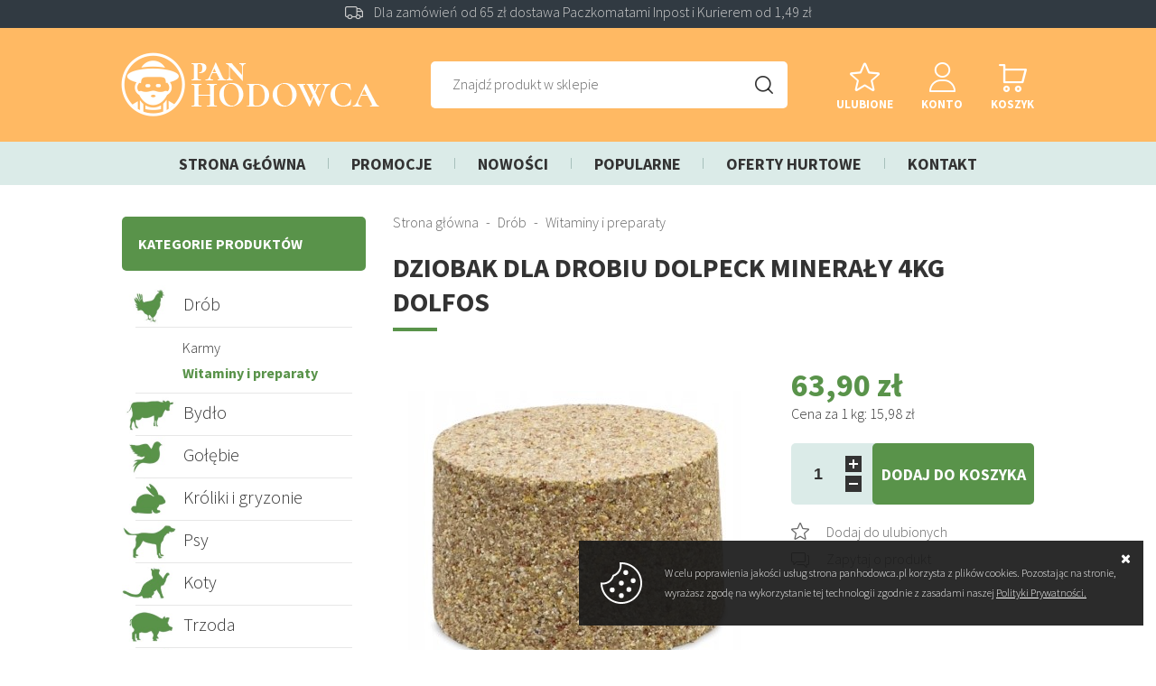

--- FILE ---
content_type: text/html; charset=utf-8
request_url: https://www.panhodowca.pl/dziobak-dla-drobiu-dolpeck-mineraly-4kg-dolfos-id-343
body_size: 6908
content:
<!DOCTYPE html><html lang="pl"><head prefix="og: http://ogp.me/ns# fb: http://ogp.me/ns/fb# product: http://ogp.me/ns/product#"><title>Dziobak dla drobiu Dolpeck minerały 4kg Dolfos
</title><meta charset="UTF-8" /><meta http-equiv="X-UA-Compatible" content="IE=edge" /><link rel="dns-prefetch" href="//fonts.googleapis.com" /><link rel="dns-prefetch" href="//www.google-analytics.com" /><link rel="dns-prefetch" href="//connect.facebook.net" /><link rel="dns-prefetch" href="//static.ak.facebook.com" /><link rel="dns-prefetch" href="//s-static.ak.facebook.com" /><link rel="dns-prefetch" href="//stats.g.doubleclick.net" /><link rel="dns-prefetch" href="//www.google.com" /><meta name="viewport" content="width=device-width, initial-scale=1.0" /><link rel="shortcut icon" href="/dist/images/favicon/favicon.ico" /><link rel="apple-touch-icon" sizes="180x180" href="/dist/images/favicon/apple-touch-icon.png" /><link rel="icon" type="image/png" href="/dist/images/favicon/favicon-32x32.png" sizes="32x32" /><link rel="icon" type="image/png" href="/dist/images/favicon/favicon-16x16.png" sizes="16x16" /><link rel="manifest" href="/dist/images/favicon/site.webmanifest" /><link rel="mask-icon" href="/dist/images/favicon/safari-pinned-tab.svg" color="#5bbad5" /><meta name="msapplication-TileColor" content="#ffb963" /><meta name="theme-color" content="#ffffff" /><link href="//fonts.googleapis.com/css?family=Source+Sans+Pro:300,700&display=swap&subset=latin-ext" rel="stylesheet"><link rel="stylesheet" href=" /dist/v-638905781811582731/bundle.css" /><script defer type="text/javascript" src="/dist/v-638905781828870820/bundle.js"></script><base href="https://www.panhodowca.pl/" /><link rel="canonical" href="https://www.panhodowca.pl/dziobak-dla-drobiu-dolpeck-mineraly-4kg-dolfos-id-343" /><meta property="og:title" content="Dziobak dla drobiu Dolpeck minerały 4kg Dolfos" /><meta property="og:description" /><meta property="og:url" content="https://www.panhodowca.pl/dziobak-dla-drobiu-dolpeck-mineraly-4kg-dolfos-id-343" /><meta property="og:image" content="https://www.panhodowca.pl/dane/full/d/dhi.dolfos-dolpeck-4kg-mineral-w-kamieniu-dla-drobiu.jpg" /><meta property="og:type" content="product" /><meta property="product:brand" content="Dolfos" /><meta property="product:availability" content="instock" /><script type="application/ld+json">[{"@context":"http://schema.org/","@type":"Product","name":"Dziobak dla drobiu Dolpeck minerały 4kg Dolfos","image":"https://www.panhodowca.pl/dane/full/d/dhi.dolfos-dolpeck-4kg-mineral-w-kamieniu-dla-drobiu.jpg","sku":343,"mpn":null,"gtin13":"","description":"","brand":{"@type":"thing","name":"Dolfos"},"offers":{"@type":"offer","url":"https://www.panhodowca.pl/dziobak-dla-drobiu-dolpeck-mineraly-4kg-dolfos-id-343","priceValidUntil":"2026-01-25T15:19:53.4767398Z","priceCurrency":"PLN","price":"63.90","availability":"http://schema.org/InStock","itemCondition":"http://schema.org/NewCondition"},"review":null,"aggregateRating":null},{"@context":"http://schema.org/","@type":"BreadcrumbList","itemListElement":[{"@type":"ListItem","position":1,"item":"/","name":"Strona główna"},{"@type":"ListItem","position":2,"item":"https://www.panhodowca.pl/drob-cat-3","name":"Drób"},{"@type":"ListItem","position":3,"item":"https://www.panhodowca.pl/witaminy-i-preparaty-cat-17","name":"Witaminy i preparaty"}]}]</script><meta name="description" content=" - Dziobak dla drobiu Dolpeck minerały 4kg Dolfos" /><meta name="keywords" content="[[seo_keyword]]" /></head><body data-type="detail"><div id="container" data-sticky-container><div class="inner-wrapper"><header id="header" class=""><div class="sticky-header" data-sticky-wrap data-sticky-class="is_stuck" data-margin-top="-157" data-sticky-for="1024"><div class="inner clearfix"><div class="top-bar"><div class="wrapper"><div class="truck"><span>Dla zamówień od 65 zł dostawa Paczkomatami Inpost i Kurierem od 1,49 zł</span></div></div></div><a href="https://www.panhodowca.pl/" id="logo" title="Przejdź na stronę główną sklepu"><img src="dist/images/logo.png" alt="Pan Hodowca" /></a><a href="cart" id="cart-box" data-role="cart-refresh"><span>Koszyk</span></a><a class="log-button" href="login"><span>Konto</span></a><a href="wishlist" id="wishlist-box" data-wishlist-count="0"><span>Ulubione</span></a><span class="search-engine-trigger"></span><div id="search-engine"></div></div></div></header><div class="inner clearfix"><nav id="main-bar"><ul class='mainmenu'><li ><a href="/">Strona główna</a></li><li ><a href="/promo-1">Promocje</a></li><li ><a href="/last-added">Nowości</a></li><li ><a href="/promo-3">Popularne</a></li><li ><a href="/promo-5">Oferty hurtowe</a></li><li ><a href="/cms/for">Kontakt</a></li></ul></nav><section class="clearfix "><aside class="sidebar"><div id="tree" class="item"><i>Kategorie produktów</i><ul><li data-count="56"  class="t0 parent downarrow"><img src="/dane/category/ca654a13ac5a46869881112c8ed73af9.jpg" /><a title="Drób" href="https://www.panhodowca.pl/drob-cat-3">Drób</a><ul><li data-count="27"  class="t1"><a title="Karmy" href="https://www.panhodowca.pl/karmy-cat-16">Karmy</a></li><li data-count="29"  class="t1 selected"><a title="Witaminy i preparaty" href="https://www.panhodowca.pl/witaminy-i-preparaty-cat-17">Witaminy i preparaty</a></li></ul></li><li data-count="33"  class="t0"><img src="/dane/category/6bc6ce300647457cb633323abd54b971.jpg" /><a title="Bydło" href="https://www.panhodowca.pl/bydlo-cat-4">Bydło</a></li><li data-count="38"  class="t0 parent uparrow"><img src="/dane/category/8497fe6d5966496d99f44068be5d688e.jpg" /><a title="Gołębie" href="https://www.panhodowca.pl/golebie-cat-7">Gołębie</a><ul><li data-count="22"  class="t1"><a title="Karmy" href="https://www.panhodowca.pl/karmy-cat-19">Karmy</a></li><li data-count="9"  class="t1"><a title="WItaminy i preparaty" href="https://www.panhodowca.pl/witaminy-i-preparaty-cat-20">WItaminy i preparaty</a></li><li data-count="9"  class="t1"><a title="Minerały" href="https://www.panhodowca.pl/mineraly-cat-28">Minerały</a></li></ul></li><li data-count="17"  class="t0 parent uparrow"><img src="/dane/category/5a688683d70c42be8df8c621269a8b8b.jpg" /><a title="Króliki i gryzonie" href="https://www.panhodowca.pl/kroliki-i-gryzonie-cat-6">Króliki i gryzonie</a><ul><li data-count="7"  class="t1"><a title="Karmy" href="https://www.panhodowca.pl/karmy-cat-22">Karmy</a></li><li data-count="9"  class="t1"><a title="Witaminy i preparaty" href="https://www.panhodowca.pl/witaminy-i-preparaty-cat-23">Witaminy i preparaty</a></li></ul></li><li data-count="13"  class="t0 parent uparrow"><img src="/dane/category/9aa78d37f0624d54b3f9a14cf1e202b2.jpg" /><a title="Psy" href="https://www.panhodowca.pl/psy-cat-1">Psy</a><ul><li data-count="13"  class="t1"><a title="Karmy" href="https://www.panhodowca.pl/karmy-cat-12">Karmy</a></li><li data-count="0"  class="t1"><a title="Witaminy i preparaty" href="https://www.panhodowca.pl/witaminy-i-preparaty-cat-13">Witaminy i preparaty</a></li><li data-count="0"  class="t1"><a title="Przysmaki" href="https://www.panhodowca.pl/przysmaki-cat-31">Przysmaki</a></li></ul></li><li data-count="1"  class="t0"><img src="/dane/category/76ccd2e9db0540ec80f310590c1da5a1.jpg" /><a title="Koty" href="https://www.panhodowca.pl/koty-cat-2">Koty</a></li><li data-count="17"  class="t0"><img src="/dane/category/90d09a5c067a4fac83ab4b798aac7efd.jpg" /><a title="Trzoda" href="https://www.panhodowca.pl/trzoda-cat-5">Trzoda</a></li><li data-count="12"  class="t0"><img src="/dane/category/df96387fc95943f693bc56accfb35da1.jpg" /><a title="Konie" href="https://www.panhodowca.pl/konie-cat-29">Konie</a></li><li data-count="17"  class="t0"><img src="/dane/category/60a1b668492a428bbb9e429e8648e66c.jpg" /><a title="Ptaki dzikie i ozdobne" href="https://www.panhodowca.pl/ptaki-dzikie-i-ozdobne-cat-8">Ptaki dzikie i ozdobne</a></li><li data-count="4"  class="t0"><img src="/dane/category/4a700354cec34fa6893101fe2e0388e4.jpg" /><a title="Owce" href="https://www.panhodowca.pl/owce-cat-30">Owce</a></li><li data-count="5"  class="t0"><img src="/dane/category/9afd1ac966724faba587d4c7208ced9c.jpg" /><a title="Dezynfekcja i zwalczanie pasożytów" href="https://www.panhodowca.pl/dezynfekcja-i-zwalczanie-pasozytow-cat-10">Dezynfekcja i zwalczanie pasożytów</a></li><li data-count="4"  class="t0"><img src="/dane/category/417f503f47974b2e8cd7f9594dfb429d.jpg" /><a title="Inne" href="https://www.panhodowca.pl/inne-cat-11">Inne</a></li></ul></div></aside><div id="content"><ul id="breadcrumb" class="clearfix product-page"><li><a href="/">Strona gł&#243;wna</a></li><li><a href="https://www.panhodowca.pl/drob-cat-3">Dr&#243;b</a></li><li><a href="https://www.panhodowca.pl/witaminy-i-preparaty-cat-17">Witaminy i preparaty</a></li></ul><header id="detail-header" class="clearfix"><h1 class="headline">Dziobak dla drobiu Dolpeck minerały 4kg Dolfos</h1></header><section id="detail-images" class=""><div class="swiper-container product-images"><div class="swiper-wrapper"><a title="Dziobak dla drobiu Dolpeck minerały 4kg Dolfos" class="size-middle swiper-slide" href="/dane/source/d/dhi.dolfos-dolpeck-4kg-mineral-w-kamieniu-dla-drobiu.jpg"><img class="lazyload" data-src="/dane/full/d/dhi.dolfos-dolpeck-4kg-mineral-w-kamieniu-dla-drobiu.jpg" alt="Dziobak dla drobiu Dolpeck minerały 4kg Dolfos" /></a></div><div class="swiper-button-prev"></div><div class="swiper-button-next"></div></div></section><section id="detail-info" data-scope="addcart"><div class="detail-pricing  clearfix"><b><span data-role="product-price">63,90</span> zł</b><del><span data-role="product-oldprice"></span></del><span class="measure-price">Cena za 1 kg: 15,98 zł</span></div><div class="detail-adding clearfix"><div class="countitems"><input data-role="product-amount" id="addproductamount" type="number" value="1" autocomplete="off"><i class="plus"></i><i class="minus"></i></div><div id="apple-pay" style="display: none; clear: both; margin-top: 20px; height: 30px; -webkit-appearance: -apple-pay-button; -apple-pay-button-type: plain; -apple-pay-button-style: black;" lang='PL'></div><button data-pid="343" class="buy-button cartadder active-button " >Dodaj do koszyka</button><button data-wishlist-id="343" class="product-wishlist">Dodaj do ulubionych</button><a data-id="343" data-modal-form="1" href="#" class="ask-button">Zapytaj o produkt</a></div></section><article id="detail-description" class="user-custom-content clearfix"><h3 class="headline">Opis produktu</h3><span style="font-size:18px;">Mieszanka paszowa uzupełniająca mineralna dla drobiu w formie kamienia.<br /><br /><strong>Właściwości:</strong><br /><br />DOLPECK dostarcza niezbędne minerały i sole, potrzebne do wzrostu i budowy skorupek jaj. Muszle ostryg to doskonały tarnik, wspomagają żołądek mięśniowy w lepszym rozdrabnianiu paszy. Dodatek anyżu zapewnia smakowitość mieszanki oraz wsparcie dla układu pokarmowego i oddechowego drobiu. Forma kamienia dostarcza ptakom zajęcie, wzmaga naturalny instynkt dziobania. Zawarte w produkcie składniki oraz forma pobierania przyczyniają się do niwelowania agresji i kanibalizmu wśr&oacute;d drobiu.<br /><br /><strong>Instrukcja stosowania:</strong><br /><br />Dzięki wygodnym opakowaniom może być stosowany w kurniku i na wybiegu.<br /><br />Przed podaniem wiadro należy odwr&oacute;cić do g&oacute;ry dnem, aby wysunąć kamień.</span><br />&nbsp;
    
</article><section id="detail-tabs" class="gs-tabs clearfix"><div class="products-list-tabs"><h3 class="headline">Kupione z tym produktem</h3><div class="products-inner"><div data-scope="addcart" class="product"><div class="product-image"><figure><img class="lazyload css-crop" data-src="/dane/small/2/2rv.fbb7cc2a40acb4aa92e00702dca9.1.jpg" alt="Pasza dla kur niosek z ziołami 25kg MDM KN"></figure></div><strong class="product-name">Pasza dla kur niosek z ziołami 25kg MDM KN</strong><span class="product-price"><b>84,40</b></span><a class="product-hover" href="https://www.panhodowca.pl/pasza-dla-kur-niosek-z-ziolami-25kg-mdm-kn-id-5" title="Pasza dla kur niosek z ziołami 25kg MDM KN"><strong>Pasza dla kur niosek z ziołami 25kg MDM KN</strong><p>naturalna, poprawia zdrowie, zwiększa nieśność, utwardza skorupę jaj</p></a><div data-pid="5" class="cartadder product-add"></div><span data-wishlist-id="5" class="product-wishlist"></span></div><div data-scope="addcart" class="product"><div class="product-image"><figure><img class="lazyload css-crop" data-src="/dane/small/t/tul.60.jpg" alt="Witaminy dla kur Dolmix DN RE 2,5 kg bez barwnik&#243;w"></figure></div><strong class="product-name">Witaminy dla kur Dolmix DN RE 2,5 kg bez barwnik&#243;w</strong><span class="product-price"><b>16,30</b></span><a class="product-hover" href="https://www.panhodowca.pl/witaminy-dla-kur-dolmix-dn-re-25-kg-bez-barwnikow-id-24" title="Witaminy dla kur Dolmix DN RE 2,5 kg bez barwnik&#243;w"><strong>Witaminy dla kur Dolmix DN RE 2,5 kg bez barwnik&#243;w</strong><p>mieszanka paszowa, bez GMO i barwnik&#243;w, zwiększa nieśność, utwardza skorupę jaj</p></a><div data-pid="24" class="cartadder product-add"></div><span data-wishlist-id="24" class="product-wishlist"></span></div><div data-scope="addcart" class="product"><div class="product-image"><figure><img class="lazyload css-crop" data-src="/dane/small/0/0yn.smi.64.jpg" alt="Pasza dla kur niosek bez GMO 20 kg Unipasz"></figure></div><strong class="product-name">Pasza dla kur niosek bez GMO 20 kg Unipasz</strong><span class="product-price"><b>66,90</b></span><a class="product-hover" href="https://www.panhodowca.pl/pasza-dla-kur-niosek-bez-gmo-20-kg-unipasz-id-34" title="Pasza dla kur niosek bez GMO 20 kg Unipasz"><strong>Pasza dla kur niosek bez GMO 20 kg Unipasz</strong><p>mieszanka paszowa dla kur niosek, bez GMO, zwiększa nieśność, podnosi odporność</p></a><div data-pid="34" class="cartadder product-add"></div><span data-wishlist-id="34" class="product-wishlist"></span></div><div data-scope="addcart" class="product"><div class="product-image"><figure><img class="lazyload css-crop" data-src="/dane/small/1/15j.granulat1.jpg" alt="Pasza dla kur niosek granulat 25 kg Barbara DJ 2"></figure></div><strong class="product-name">Pasza dla kur niosek granulat 25 kg Barbara DJ 2</strong><span class="product-price"><b>59,50</b></span><a class="product-hover" href="https://www.panhodowca.pl/pasza-dla-kur-niosek-granulat-25-kg-barbara-dj-2-id-40" title="Pasza dla kur niosek granulat 25 kg Barbara DJ 2"><strong>Pasza dla kur niosek granulat 25 kg Barbara DJ 2</strong><p>mieszanka paszowa w postaci granulatu, zwiększająca nieśność, z kompleksem witamin i minerał&#243;w</p></a><div data-pid="40" class="cartadder product-add"></div><span data-wishlist-id="40" class="product-wishlist"></span></div></div></div></section><section id="detail-comments" class="clearfix"><div class="comments-list clearfix"></div><h3 class="headline">Dodaj swoją opinię</h3><form data-productid="343" class="add-comment-form clearfix" method="post" action="/dziobak-dla-drobiu-dolpeck-mineraly-4kg-dolfos-id-343#overallValidation"><div class="comment-input-wrapper"><label>Ocena produktu</label><div class="stars-rating"><ul><li class="rated"></li><li class="rated"></li><li class="rated"></li><li class="rated"></li><li class="rated"></li></ul><input type="hidden" value="5" id="gsDrating" name="product-comment-rating" /></div></div><div class="field-wrapper"><input data-validator="required, text2" type="text" maxlength="50" name="product-comment-author" id="gsCommentPerson" /><label for="gsCommentPerson">Autor opinii</label></div><div class="field-wrapper"><textarea data-validator="required, text2" class="proper" name="product-comment-opinion" id="gsCommentBody" rows="3" cols="40"></textarea><label for="gsCommentBody">Treść opinii</label></div><div class="field-wrapper"><button type="submit" class="confirm-button active-button">Dodaj opinię</button></div></form></section><div data-applepay-merchantid="" ></div><script>var shippingMethods = [];
    var productOptions = [];
    var basePrice = 63.90;
    var baseName = 'Dziobak dla drobiu Dolpeck minerały 4kg Dolfos';
    var defaultOptionId = 347;

</script></div><div id="newsletter"><header><b>Zapisz się do naszego Newslettera</b><p>Aby otrzymywać informacje o promocjach i nowościach w naszym sklepie</p></header><div class="newsletter-input"><input type="text" placeholder="Tu wpisz swój email..." title="Wpisz swój email i naciśnij przycisk obok pola tekstowego, aby zapisać się do usługi Newsletter."><span class="popup-trigger"></span></div><div class="newsletter-popup"><div class="newsletter-clauses-wrapper"><i class="close">&times;</i><strong>Newsletter</strong><input id="newsletter-clause" type="checkbox" /><label for="newsletter-clause">Chcę zapisać się do newslettera i otrzymywać informacje o promocjach i nowych produktach (możliwość późniejszej rezygnacji)</label><button class="confirm-button active-button" id="send-newsletter" type="submit">Wyślij</button></div></div></div></section><footer id="footer"><div class="content-foot "><div class="item submenu"><h3 class="headline">Informacje</h3><ul class='footer'><li ><a href="https://www.panhodowca.pl/cms/o-nas">O nas</a></li><li ><a href="https://www.panhodowca.pl/cms/regulamin">Regulamin</a></li><li ><a href="https://www.panhodowca.pl/cms/polityka-prywatnosci">Polityka prywatności </a></li><li ><a href="https://www.panhodowca.pl/cms/warunki-dostawy-oraz-czas-realizacji-zamowienia">Warunki dostawy </a></li><li ><a href="https://www.panhodowca.pl/cms/najczesciej-zadawane-pytania">FAQ</a></li></ul></div><div class="item contact"><h3 class="headline">Kontakt</h3><p>Zapraszamy do kontaktu</p><ul><li class="mail"><a href="mailto:sklep@panhodowca.pl">sklep@panhodowca.pl</a></li><li class="phone"><a href='tel:502420297'>502 420 297</a></li></ul></div></div><a class="sitemap" href="sitemap">Mapa sklepu</a><a class="author" href="https://www.goshop.pl">Projekt graficzny oraz oprogramowanie GOshop.pl</a></footer></div></div><div id="loading"><div></div></div><div id="cookies-license"><p>W celu poprawienia jakości usług strona panhodowca.pl korzysta z plik&#243;w cookies. Pozostając na stronie, wyrażasz zgodę na wykorzystanie tej technologii zgodnie z zasadami naszej <a href="https://www.panhodowca.pl/cms/polityka-prywatnosci">Polityki Prywatności.</a></p><span class="ir close">Zamknij</span></div><div id="FooterReport"><script>if (typeof gtag !== 'undefined') gtag('event', 'view_item',{
  "items": [
    {
      "id": "343",
      "name": "Dziobak dla drobiu Dolpeck minerały 4kg Dolfos",
      "brand": "Dolfos",
      "price": 63.90,
      "category": "Drób/Witaminy i preparaty",
      "list_position": 1
    }
  ]
});</script></div></div><script defer src="/dist/v-638905781817155278/react-bundle.js"></script></body></html><!-- Generated:  108,6427 msec --> 

--- FILE ---
content_type: application/x-javascript
request_url: https://www.panhodowca.pl/dist/v-638905781828870820/bundle.js
body_size: 104051
content:
function _classCallCheck(e,t){if(!(e instanceof t))throw new TypeError("Cannot call a class as a function")}!function(e){"object"==typeof exports&&"undefined"!=typeof module?module.exports=e():"function"==typeof define&&define.amd?define([],e):("undefined"!=typeof window?window:"undefined"!=typeof global?global:"undefined"!=typeof self?self:this).Lightgallery=e()}(function(){return function n(r,o,s){function a(t,e){if(!o[t]){if(!r[t]){var i="function"==typeof require&&require;if(!e&&i)return i(t,!0);if(l)return l(t,!0);throw(e=new Error("Cannot find module '"+t+"'")).code="MODULE_NOT_FOUND",e}i=o[t]={exports:{}},r[t][0].call(i.exports,function(e){return a(r[t][1][e]||e)},i,i.exports,n,r,o,s)}return o[t].exports}for(var l="function"==typeof require&&require,e=0;e<s.length;e++)a(s[e]);return a}({1:[function(e,t,i){var n,r;n=this,r=function(e){Object.defineProperty(e,"__esModule",{value:!0});var s={getAttribute:function(e,t){return e[t]},setAttribute:function(e,t,i){e[t]=i},wrap:function(e,t){var i;e&&((i=document.createElement("div")).className=t,e.parentNode.insertBefore(i,e),e.parentNode.removeChild(e),i.appendChild(e))},addClass:function(e,t){e&&(e.classList?e.classList.add(t):e.className+=" "+t)},removeClass:function(e,t){e&&(e.classList?e.classList.remove(t):e.className=e.className.replace(new RegExp("(^|\\b)"+t.split(" ").join("|")+"(\\b|$)","gi")," "))},hasClass:function(e,t){return e.classList?e.classList.contains(t):new RegExp("(^| )"+t+"( |$)","gi").test(e.className)},setVendor:function(e,t,i){e&&(e.style[t.charAt(0).toLowerCase()+t.slice(1)]=i,e.style["webkit"+t]=i,e.style["moz"+t]=i,e.style["ms"+t]=i,e.style["o"+t]=i)},trigger:function(e,t){e&&(t=new CustomEvent(t,{detail:2<arguments.length&&void 0!==arguments[2]?arguments[2]:null}),e.dispatchEvent(t))},Listener:{uid:0},on:function(i,e,n){var r=this;i&&e.split(" ").forEach(function(e){var t=r.getAttribute(i,"lg-event-uid")||"";s.Listener.uid++,t+="&"+s.Listener.uid,r.setAttribute(i,"lg-event-uid",t),s.Listener[e+s.Listener.uid]=n,i.addEventListener(e.split(".")[0],n,!1)})},off:function(e,t){if(e&&(i=this.getAttribute(e,"lg-event-uid")))for(var i=i.split("&"),n=0;n<i.length;n++)if(i[n]){var r=t+i[n];if("."===r.substring(0,1))for(var o in s.Listener)s.Listener.hasOwnProperty(o)&&-1<o.split(".").indexOf(r.split(".")[1])&&(e.removeEventListener(o.split(".")[0],s.Listener[o]),this.setAttribute(e,"lg-event-uid",this.getAttribute(e,"lg-event-uid").replace("&"+i[n],"")),delete s.Listener[o]);else e.removeEventListener(r.split(".")[0],s.Listener[r]),this.setAttribute(e,"lg-event-uid",this.getAttribute(e,"lg-event-uid").replace("&"+i[n],"")),delete s.Listener[r]}},param:function(t){return Object.keys(t).map(function(e){return encodeURIComponent(e)+"="+encodeURIComponent(t[e])}).join("&")}};e.default=s},void 0!==i?r(i):(r(r={}),n.lgUtils=r)},{}],2:[function(e,t,i){var n,r;n=this,r=function(e){function n(e,t){if(this.el=e,this.s=i({},r,t),this.s.dynamic&&"undefined"!==this.s.dynamicEl&&this.s.dynamicEl.constructor===Array&&!this.s.dynamicEl.length)throw"When using dynamic mode, you must also define dynamicEl as an Array.";return this.modules={},this.lGalleryOn=!1,this.lgBusy=!1,this.hideBartimeout=!1,this.isTouch="ontouchstart"in document.documentElement,this.s.slideEndAnimatoin&&(this.s.hideControlOnEnd=!1),this.items=[],this.s.dynamic?this.items=this.s.dynamicEl:"this"===this.s.selector?this.items.push(this.el):""!==this.s.selector?this.s.selectWithin?this.items=document.querySelector(this.s.selectWithin).querySelectorAll(this.s.selector):this.items=this.el.querySelectorAll(this.s.selector):this.items=this.el.children,this.___slide="",this.outer="",this.init(),this}var h=(e=e)&&e.__esModule?e:{default:e},i=Object.assign||function(e){for(var t=1;t<arguments.length;t++){var i,n=arguments[t];for(i in n)Object.prototype.hasOwnProperty.call(n,i)&&(e[i]=n[i])}return e};function t(e,t){t=t||{bubbles:!1,cancelable:!1,detail:void 0};var i=document.createEvent("CustomEvent");return i.initCustomEvent(e,t.bubbles,t.cancelable,t.detail),i}"function"!=typeof window.CustomEvent&&(t.prototype=window.Event.prototype,window.CustomEvent=t),window.utils=h.default,window.lgData={uid:0};var r={mode:"lg-slide",cssEasing:"ease",easing:"linear",speed:600,height:"100%",width:"100%",addClass:"",startClass:"lg-start-zoom",backdropDuration:150,hideBarsDelay:6e3,useLeft:!(window.lgModules={}),ariaLabelledby:"",ariaDescribedby:"",closable:!0,loop:!0,escKey:!0,keyPress:!0,controls:!0,slideEndAnimatoin:!0,hideControlOnEnd:!1,mousewheel:!1,getCaptionFromTitleOrAlt:!0,appendSubHtmlTo:".lg-sub-html",subHtmlSelectorRelative:!1,preload:1,showAfterLoad:!0,selector:"",selectWithin:"",nextHtml:"",prevHtml:"",index:!1,iframeMaxWidth:"100%",download:!0,counter:!0,appendCounterTo:".lg-toolbar",swipeThreshold:50,enableSwipe:!0,enableDrag:!0,dynamic:!1,dynamicEl:[],galleryId:1,supportLegacyBrowser:!0};n.prototype.init=function(){var i=this,e=(i.s.preload>i.items.length&&(i.s.preload=i.items.length),window.location.hash);if(0<e.indexOf("lg="+this.s.galleryId)&&(i.index=parseInt(e.split("&slide=")[1],10),h.default.addClass(document.body,"lg-from-hash"),h.default.hasClass(document.body,"lg-on")||(h.default.addClass(document.body,"lg-on"),setTimeout(function(){i.build(i.index)}))),i.s.dynamic)h.default.trigger(this.el,"onBeforeOpen"),i.index=i.s.index||0,h.default.hasClass(document.body,"lg-on")||(h.default.addClass(document.body,"lg-on"),setTimeout(function(){i.build(i.index)}));else for(var t=0;t<i.items.length;t++)(t=>{h.default.on(i.items[t],"click.lgcustom",function(e){e.preventDefault(),h.default.trigger(i.el,"onBeforeOpen"),i.index=i.s.index||t,h.default.hasClass(document.body,"lg-on")||(i.build(i.index),h.default.addClass(document.body,"lg-on"))})})(t)},n.prototype.build=function(e){var t,i,n=this;for(t in n.structure(),window.lgModules)n.modules[t]=new window.lgModules[t](n.el);n.slide(e,!1,!1),n.s.keyPress&&n.keyPress(),1<n.items.length&&(n.arrow(),setTimeout(function(){n.enableDrag(),n.enableSwipe()},50),n.s.mousewheel)&&n.mousewheel(),n.counter(),n.closeGallery(),h.default.trigger(n.el,"onAfterOpen"),0<n.s.hideBarsDelay&&(i=setTimeout(function(){h.default.addClass(n.outer,"lg-hide-items")},n.s.hideBarsDelay),h.default.on(n.outer,"mousemove.lg click.lg touchstart.lg",function(){clearTimeout(i),h.default.removeClass(n.outer,"lg-hide-items"),clearTimeout(n.hideBartimeout),n.hideBartimeout=setTimeout(function(){h.default.addClass(n.outer,"lg-hide-items")},n.s.hideBarsDelay)}))},n.prototype.structure=function(){var e="",t="",i=0,n="",r=this;for(document.body.insertAdjacentHTML("beforeend",'<div class="lg-backdrop"></div>'),h.default.setVendor(document.querySelector(".lg-backdrop"),"TransitionDuration",this.s.backdropDuration+"ms"),i=0;i<this.items.length;i++)e+='<div class="lg-item"></div>';this.s.controls&&1<this.items.length&&(t='<div class="lg-actions"><button type="button" aria-label="Previous slide" class="lg-prev lg-icon">'+this.s.prevHtml+'</button><button type="button" aria-label="Next slide" class="lg-next lg-icon">'+this.s.nextHtml+"</button></div>"),".lg-sub-html"===this.s.appendSubHtmlTo&&(n='<div role="status" aria-live="polite" class="lg-sub-html"></div>'),t='<div tabindex="-1" aria-modal="true" '+(this.s.ariaLabelledby?'aria-labelledby="'+this.s.ariaLabelledby+'"':"")+" "+(this.s.ariaDescribedby?'aria-describedby="'+this.s.ariaDescribedby+'"':"")+' role="dialog" class="lg-outer '+this.s.addClass+" "+this.s.startClass+'"><div class="lg" style="width:'+this.s.width+"; height:"+this.s.height+'"><div class="lg-inner">'+e+'</div><div class="lg-toolbar lg-group"><button type="button" aria-label="Close gallery" class="lg-close lg-icon"></button></div>'+t+n+"</div></div>",document.body.insertAdjacentHTML("beforeend",t),this.outer=document.querySelector(".lg-outer"),this.outer.focus(),this.___slide=this.outer.querySelectorAll(".lg-item"),this.s.useLeft?(h.default.addClass(this.outer,"lg-use-left"),this.s.mode="lg-slide"):h.default.addClass(this.outer,"lg-use-css3"),r.setTop(),h.default.on(window,"resize.lg orientationchange.lg",function(){setTimeout(function(){r.setTop()},100)}),h.default.addClass(this.___slide[this.index],"lg-current"),this.doCss()?h.default.addClass(this.outer,"lg-css3"):(h.default.addClass(this.outer,"lg-css"),this.s.speed=0),h.default.addClass(this.outer,this.s.mode),this.s.enableDrag&&1<this.items.length&&h.default.addClass(this.outer,"lg-grab"),this.s.showAfterLoad&&h.default.addClass(this.outer,"lg-show-after-load"),this.doCss()&&(n=this.outer.querySelector(".lg-inner"),h.default.setVendor(n,"TransitionTimingFunction",this.s.cssEasing),h.default.setVendor(n,"TransitionDuration",this.s.speed+"ms")),setTimeout(function(){h.default.addClass(document.querySelector(".lg-backdrop"),"in")}),setTimeout(function(){h.default.addClass(r.outer,"lg-visible")},this.s.backdropDuration),this.s.download&&this.outer.querySelector(".lg-toolbar").insertAdjacentHTML("beforeend",'<a id="lg-download" aria-label="Download" target="_blank" download class="lg-download lg-icon"></a>'),this.prevScrollTop=document.documentElement.scrollTop||document.body.scrollTop},n.prototype.setTop=function(){var e,t,i;"100%"!==this.s.height&&(t=((e=window.innerHeight)-parseInt(this.s.height,10))/2,i=this.outer.querySelector(".lg"),e>=parseInt(this.s.height,10)?i.style.top=t+"px":i.style.top="0px")},n.prototype.doCss=function(){for(var e=["transition","MozTransition","WebkitTransition","OTransition","msTransition","KhtmlTransition"],t=document.documentElement,i=0,i=0;i<e.length;i++)if(e[i]in t.style)return!!1;return!1},n.prototype.isVideo=function(e,t){var i,n;return t=this.s.dynamic?this.s.dynamicEl[t].html:this.items[t].getAttribute("data-html"),!e&&t?{html5:!0}:(t=e.match(/\/\/(?:www\.)?youtu(?:\.be|be\.com|be-nocookie\.com)\/(?:watch\?v=|embed\/)?([a-z0-9\-\_\%]+)/i),i=e.match(/\/\/(?:www\.)?vimeo.com\/([0-9a-z\-_]+)/i),n=e.match(/\/\/(?:www\.)?dai.ly\/([0-9a-z\-_]+)/i),e=e.match(/\/\/(?:www\.)?(?:vk\.com|vkontakte\.ru)\/(?:video_ext\.php\?)(.*)/i),t?{youtube:t}:i?{vimeo:i}:n?{dailymotion:n}:e?{vk:e}:void 0)},n.prototype.counter=function(){this.s.counter&&this.outer.querySelector(this.s.appendCounterTo).insertAdjacentHTML("beforeend",'<div id="lg-counter" role="status" aria-live="polite"><span id="lg-counter-current">'+(parseInt(this.index,10)+1)+'</span> / <span id="lg-counter-all">'+this.items.length+"</span></div>")},n.prototype.addHtml=function(e){var t,i,n=null;this.s.dynamic?n=this.s.dynamicEl[e].subHtml:(n=(t=this.items[e]).getAttribute("data-sub-html"),this.s.getCaptionFromTitleOrAlt&&!n&&(n=t.getAttribute("title"))&&t.querySelector("img")&&(n=t.querySelector("img").getAttribute("alt"))),null!=n?"."!==(i=n.substring(0,1))&&"#"!==i||(n=(this.s.subHtmlSelectorRelative&&!this.s.dynamic?t:document).querySelector(n).innerHTML):n="",".lg-sub-html"===this.s.appendSubHtmlTo?this.outer.querySelector(this.s.appendSubHtmlTo).innerHTML=n:this.___slide[e].insertAdjacentHTML("beforeend",n),null!=n&&(""===n?h.default.addClass(this.outer.querySelector(this.s.appendSubHtmlTo),"lg-empty-html"):h.default.removeClass(this.outer.querySelector(this.s.appendSubHtmlTo),"lg-empty-html")),h.default.trigger(this.el,"onAfterAppendSubHtml",{index:e})},n.prototype.preload=function(e){for(var t=1,i=1,t=1;t<=this.s.preload&&!(t>=this.items.length-e);t++)this.loadContent(e+t,!1,0);for(i=1;i<=this.s.preload&&!(e-i<0);i++)this.loadContent(e-i,!1,0)},n.prototype.loadContent=function(t,e,i){function n(e){for(var t=[],i=[],n=0;n<e.length;n++){var r=e[n].split(" ");""===r[0]&&r.splice(0,1),i.push(r[0]),t.push(r[1])}for(var o=window.innerWidth,s=0;s<t.length;s++)if(parseInt(t[s],10)>o){a=i[s];break}}var a,r,o,s,l,c=this,u=!1,d=c.s.dynamic?(c.s.dynamicEl[t].poster&&(u=!0,r=c.s.dynamicEl[t].poster),s=c.s.dynamicEl[t].html,a=c.s.dynamicEl[t].src,l=c.s.dynamicEl[t].alt,c.s.dynamicEl[t].responsive&&n(c.s.dynamicEl[t].responsive.split(",")),o=c.s.dynamicEl[t].srcset,c.s.dynamicEl[t].sizes):(c.items[t].getAttribute("data-poster")&&(u=!0,r=c.items[t].getAttribute("data-poster")),s=c.items[t].getAttribute("data-html"),a=c.items[t].getAttribute("href")||c.items[t].getAttribute("data-src"),l=c.items[t].getAttribute("title"),c.items[t].querySelector("img")&&(l=l||c.items[t].querySelector("img").getAttribute("alt")),c.items[t].getAttribute("data-responsive")&&n(c.items[t].getAttribute("data-responsive").split(",")),o=c.items[t].getAttribute("data-srcset"),c.items[t].getAttribute("data-sizes")),p=!1,f=(c.s.dynamic?c.s.dynamicEl[t].iframe&&(p=!0):"true"===c.items[t].getAttribute("data-iframe")&&(p=!0),c.isVideo(a,t));if(!h.default.hasClass(c.___slide[t],"lg-loaded")){if(p?c.___slide[t].insertAdjacentHTML("afterbegin",'<div class="lg-video-cont" style="max-width:'+c.s.iframeMaxWidth+'"><div class="lg-video"><iframe class="lg-object" frameborder="0" src="'+a+'"  allowfullscreen="true"></iframe></div></div>'):u?(p="",p=f&&f.youtube?"lg-has-youtube":f&&f.vimeo?"lg-has-vimeo":"lg-has-html5",c.___slide[t].insertAdjacentHTML("beforeend",'<div class="lg-video-cont '+p+' "><div class="lg-video"><span class="lg-video-play"></span><img class="lg-object lg-has-poster" src="'+r+'" /></div></div>')):f?(c.___slide[t].insertAdjacentHTML("beforeend",'<div class="lg-video-cont "><div class="lg-video"></div></div>'),h.default.trigger(c.el,"hasVideo",{index:t,src:a,html:s})):c.___slide[t].insertAdjacentHTML("beforeend",'<div class="lg-img-wrap"><img class="lg-object lg-image" '+(l=l?'alt="'+l+'"':"")+' src="'+a+'" /></div>'),h.default.trigger(c.el,"onAferAppendSlide",{index:t}),p=c.___slide[t].querySelector(".lg-object"),d&&p.setAttribute("sizes",d),o&&(p.setAttribute("srcset",o),this.s.supportLegacyBrowser))try{picturefill({elements:[p[0]]})}catch(t){console.warn("If you want srcset to be supported for older browsers, please include picturefil javascript library in your document.")}".lg-sub-html"!==this.s.appendSubHtmlTo&&c.addHtml(t),h.default.addClass(c.___slide[t],"lg-loaded")}h.default.on(c.___slide[t].querySelector(".lg-object"),"load.lg error.lg",function(){var e=0;i&&!h.default.hasClass(document.body,"lg-from-hash")&&(e=i),setTimeout(function(){h.default.addClass(c.___slide[t],"lg-complete"),h.default.trigger(c.el,"onSlideItemLoad",{index:t,delay:i||0})},e)}),f&&f.html5&&!u&&h.default.addClass(c.___slide[t],"lg-complete"),!0===e&&(h.default.hasClass(c.___slide[t],"lg-complete")?c.preload(t):h.default.on(c.___slide[t].querySelector(".lg-object"),"load.lg error.lg",function(){c.preload(t)}))},n.prototype.slide=function(e,t,i){for(var n=0,r=0;r<this.___slide.length;r++)if(h.default.hasClass(this.___slide[r],"lg-current")){n=r;break}var o=this;if(!o.lGalleryOn||n!==e){var s=this.___slide.length,a=o.lGalleryOn?this.s.speed:0,l=!1,c=!1;if(!o.lgBusy){if(this.s.download&&((u=o.s.dynamic?!1!==o.s.dynamicEl[e].downloadUrl&&(o.s.dynamicEl[e].downloadUrl||o.s.dynamicEl[e].src):"false"!==o.items[e].getAttribute("data-download-url")&&(o.items[e].getAttribute("data-download-url")||o.items[e].getAttribute("href")||o.items[e].getAttribute("data-src")))?(document.getElementById("lg-download").setAttribute("href",u),h.default.removeClass(o.outer,"lg-hide-download")):h.default.addClass(o.outer,"lg-hide-download")),h.default.trigger(o.el,"onBeforeSlide",{prevIndex:n,index:e,fromTouch:t,fromThumb:i}),o.lgBusy=!0,clearTimeout(o.hideBartimeout),".lg-sub-html"===this.s.appendSubHtmlTo&&setTimeout(function(){o.addHtml(e)},a),this.arrowDisable(e),t){var u=e-1,a=e+1;(0===e&&n===s-1||e===s-1&&0===n)&&(a=0,u=s-1),h.default.removeClass(o.outer.querySelector(".lg-prev-slide"),"lg-prev-slide"),h.default.removeClass(o.outer.querySelector(".lg-current"),"lg-current"),h.default.removeClass(o.outer.querySelector(".lg-next-slide"),"lg-next-slide"),h.default.addClass(o.___slide[u],"lg-prev-slide"),h.default.addClass(o.___slide[a],"lg-next-slide"),h.default.addClass(o.___slide[e],"lg-current")}else{h.default.addClass(o.outer,"lg-no-trans");for(var d=0;d<this.___slide.length;d++)h.default.removeClass(this.___slide[d],"lg-prev-slide"),h.default.removeClass(this.___slide[d],"lg-next-slide");e<n?(c=!0,0!==e||n!==s-1||i||(l=!(c=!1))):n<e&&(l=!0,e!==s-1||0!==n||i||(l=!(c=!0))),c?(h.default.addClass(this.___slide[e],"lg-prev-slide"),h.default.addClass(this.___slide[n],"lg-next-slide")):l&&(h.default.addClass(this.___slide[e],"lg-next-slide"),h.default.addClass(this.___slide[n],"lg-prev-slide")),setTimeout(function(){h.default.removeClass(o.outer.querySelector(".lg-current"),"lg-current"),h.default.addClass(o.___slide[e],"lg-current"),h.default.removeClass(o.outer,"lg-no-trans")},50)}o.lGalleryOn?(setTimeout(function(){o.loadContent(e,!0,0)},this.s.speed+50),setTimeout(function(){o.lgBusy=!1,h.default.trigger(o.el,"onAfterSlide",{prevIndex:n,index:e,fromTouch:t,fromThumb:i})},this.s.speed)):(o.loadContent(e,!0,o.s.backdropDuration),o.lgBusy=!1,h.default.trigger(o.el,"onAfterSlide",{prevIndex:n,index:e,fromTouch:t,fromThumb:i})),o.lGalleryOn=!0,this.s.counter&&document.getElementById("lg-counter-current")&&(document.getElementById("lg-counter-current").innerHTML=e+1)}}},n.prototype.goToNextSlide=function(e){var t=this;t.lgBusy||(t.index+1<t.___slide.length?(t.index++,h.default.trigger(t.el,"onBeforeNextSlide",{index:t.index}),t.slide(t.index,e,!1)):t.s.loop?(t.index=0,h.default.trigger(t.el,"onBeforeNextSlide",{index:t.index}),t.slide(t.index,e,!1)):t.s.slideEndAnimatoin&&(h.default.addClass(t.outer,"lg-right-end"),setTimeout(function(){h.default.removeClass(t.outer,"lg-right-end")},400)))},n.prototype.goToPrevSlide=function(e){var t=this;t.lgBusy||(0<t.index?(t.index--,h.default.trigger(t.el,"onBeforePrevSlide",{index:t.index,fromTouch:e}),t.slide(t.index,e,!1)):t.s.loop?(t.index=t.items.length-1,h.default.trigger(t.el,"onBeforePrevSlide",{index:t.index,fromTouch:e}),t.slide(t.index,e,!1)):t.s.slideEndAnimatoin&&(h.default.addClass(t.outer,"lg-left-end"),setTimeout(function(){h.default.removeClass(t.outer,"lg-left-end")},400)))},n.prototype.keyPress=function(){var t=this;1<this.items.length&&h.default.on(window,"keyup.lg",function(e){1<t.items.length&&(37===e.keyCode&&(e.preventDefault(),t.goToPrevSlide()),39===e.keyCode)&&(e.preventDefault(),t.goToNextSlide())}),h.default.on(window,"keydown.lg",function(e){!0===t.s.escKey&&27===e.keyCode&&(e.preventDefault(),h.default.hasClass(t.outer,"lg-thumb-open")?h.default.removeClass(t.outer,"lg-thumb-open"):t.destroy())})},n.prototype.arrow=function(){var e=this;h.default.on(this.outer.querySelector(".lg-prev"),"click.lg",function(){e.goToPrevSlide()}),h.default.on(this.outer.querySelector(".lg-next"),"click.lg",function(){e.goToNextSlide()})},n.prototype.arrowDisable=function(e){var t,i;!this.s.loop&&this.s.hideControlOnEnd&&(t=this.outer.querySelector(".lg-next"),i=this.outer.querySelector(".lg-prev"),e+1<this.___slide.length?(t.removeAttribute("disabled"),h.default.removeClass(t,"disabled")):(t.setAttribute("disabled","disabled"),h.default.addClass(t,"disabled")),0<e?(i.removeAttribute("disabled"),h.default.removeClass(i,"disabled")):(i.setAttribute("disabled","disabled"),h.default.addClass(i,"disabled")))},n.prototype.setTranslate=function(e,t,i){this.s.useLeft?e.style.left=t:h.default.setVendor(e,"Transform","translate3d("+t+"px, "+i+"px, 0px)")},n.prototype.touchMove=function(e,t){t-=e;15<Math.abs(t)&&(h.default.addClass(this.outer,"lg-dragging"),this.setTranslate(this.___slide[this.index],t,0),this.setTranslate(document.querySelector(".lg-prev-slide"),-this.___slide[this.index].clientWidth+t,0),this.setTranslate(document.querySelector(".lg-next-slide"),this.___slide[this.index].clientWidth+t,0))},n.prototype.touchEnd=function(t){var i=this;"lg-slide"!==i.s.mode&&h.default.addClass(i.outer,"lg-slide");for(var e=0;e<this.___slide.length;e++)h.default.hasClass(this.___slide[e],"lg-current")||h.default.hasClass(this.___slide[e],"lg-prev-slide")||h.default.hasClass(this.___slide[e],"lg-next-slide")||(this.___slide[e].style.opacity="0");setTimeout(function(){h.default.removeClass(i.outer,"lg-dragging"),t<0&&Math.abs(t)>i.s.swipeThreshold?i.goToNextSlide(!0):0<t&&Math.abs(t)>i.s.swipeThreshold?i.goToPrevSlide(!0):Math.abs(t)<5&&h.default.trigger(i.el,"onSlideClick");for(var e=0;e<i.___slide.length;e++)i.___slide[e].removeAttribute("style")}),setTimeout(function(){h.default.hasClass(i.outer,"lg-dragging")||"lg-slide"===i.s.mode||h.default.removeClass(i.outer,"lg-slide")},i.s.speed+100)},n.prototype.enableSwipe=function(){var t=this,i=0,n=0,r=!1;if(t.s.enableSwipe&&t.isTouch&&t.doCss()){for(var e=0;e<t.___slide.length;e++)h.default.on(t.___slide[e],"touchstart.lg",function(e){h.default.hasClass(t.outer,"lg-zoomed")||t.lgBusy||(e.preventDefault(),t.manageSwipeClass(),i=e.targetTouches[0].pageX)});for(var o=0;o<t.___slide.length;o++)h.default.on(t.___slide[o],"touchmove.lg",function(e){h.default.hasClass(t.outer,"lg-zoomed")||(e.preventDefault(),n=e.targetTouches[0].pageX,t.touchMove(i,n),r=!0)});for(var s=0;s<t.___slide.length;s++)h.default.on(t.___slide[s],"touchend.lg",function(){h.default.hasClass(t.outer,"lg-zoomed")||(r?(r=!1,t.touchEnd(n-i)):h.default.trigger(t.el,"onSlideClick"))})}},n.prototype.enableDrag=function(){var t=this,i=0,n=0,r=!1,o=!1;if(t.s.enableDrag&&!t.isTouch&&t.doCss()){for(var e=0;e<t.___slide.length;e++)h.default.on(t.___slide[e],"mousedown.lg",function(e){h.default.hasClass(t.outer,"lg-zoomed")||(h.default.hasClass(e.target,"lg-object")||h.default.hasClass(e.target,"lg-video-play"))&&(e.preventDefault(),t.lgBusy||(t.manageSwipeClass(),i=e.pageX,r=!0,t.outer.scrollLeft+=1,--t.outer.scrollLeft,h.default.removeClass(t.outer,"lg-grab"),h.default.addClass(t.outer,"lg-grabbing"),h.default.trigger(t.el,"onDragstart")))});h.default.on(window,"mousemove.lg",function(e){r&&(o=!0,n=e.pageX,t.touchMove(i,n),h.default.trigger(t.el,"onDragmove"))}),h.default.on(window,"mouseup.lg",function(e){o?(o=!1,t.touchEnd(n-i),h.default.trigger(t.el,"onDragend")):(h.default.hasClass(e.target,"lg-object")||h.default.hasClass(e.target,"lg-video-play"))&&h.default.trigger(t.el,"onSlideClick"),r&&(r=!1,h.default.removeClass(t.outer,"lg-grabbing"),h.default.addClass(t.outer,"lg-grab"))})}},n.prototype.manageSwipeClass=function(){var e=this.index+1,t=this.index-1,i=this.___slide.length;this.s.loop&&(0===this.index?t=i-1:this.index===i-1&&(e=0));for(var n=0;n<this.___slide.length;n++)h.default.removeClass(this.___slide[n],"lg-next-slide"),h.default.removeClass(this.___slide[n],"lg-prev-slide");-1<t&&h.default.addClass(this.___slide[t],"lg-prev-slide"),h.default.addClass(this.___slide[e],"lg-next-slide")},n.prototype.mousewheel=function(){var t=this;h.default.on(t.outer,"mousewheel.lg",function(e){e.deltaY&&(0<e.deltaY?t.goToPrevSlide():t.goToNextSlide(),e.preventDefault())})},n.prototype.closeGallery=function(){var t=this,i=!1;h.default.on(this.outer.querySelector(".lg-close"),"click.lg",function(){t.destroy()}),t.s.closable&&(h.default.on(t.outer,"mousedown.lg",function(e){i=!!(h.default.hasClass(e.target,"lg-outer")||h.default.hasClass(e.target,"lg-item")||h.default.hasClass(e.target,"lg-img-wrap"))}),h.default.on(t.outer,"mouseup.lg",function(e){!(h.default.hasClass(e.target,"lg-outer")||h.default.hasClass(e.target,"lg-item")||h.default.hasClass(e.target,"lg-img-wrap")&&i)||h.default.hasClass(t.outer,"lg-dragging")||t.destroy()}))},n.prototype.destroy=function(e){var t,i=this;if(e||h.default.trigger(i.el,"onBeforeClose"),document.body.scrollTop=i.prevScrollTop,document.documentElement.scrollTop=i.prevScrollTop,e){if(!i.s.dynamic)for(var n=0;n<this.items.length;n++)h.default.off(this.items[n],".lg"),h.default.off(this.items[n],".lgcustom");var r=i.el.getAttribute("lg-uid");delete window.lgData[r],i.el.removeAttribute("lg-uid")}for(t in h.default.off(this.el,".lgtm"),window.lgModules)i.modules[t]&&i.modules[t].destroy(e);this.lGalleryOn=!1,clearTimeout(i.hideBartimeout),this.hideBartimeout=!1,h.default.off(window,".lg"),h.default.removeClass(document.body,"lg-on"),h.default.removeClass(document.body,"lg-from-hash"),i.outer&&h.default.removeClass(i.outer,"lg-visible"),h.default.removeClass(document.querySelector(".lg-backdrop"),"in"),setTimeout(function(){try{i.outer&&i.outer.parentNode.removeChild(i.outer),document.querySelector(".lg-backdrop")&&document.querySelector(".lg-backdrop").parentNode.removeChild(document.querySelector(".lg-backdrop")),e||h.default.trigger(i.el,"onCloseAfter"),i.el.focus()}catch(e){}},i.s.backdropDuration+50)},window.lightGallery=function(e,t){if(e)try{var i;e.getAttribute("lg-uid")?window.lgData[e.getAttribute("lg-uid")].init():(i="lg"+window.lgData.uid++,window.lgData[i]=new n(e,t),e.setAttribute("lg-uid",i))}catch(e){console.error("lightGallery has not initiated properly",e)}}},void 0!==i?r(e("./lg-utils")):(r(n.lgUtils),n.lightgallery={})},{"./lg-utils":1}]},{},[2])(2)}),function(e){"object"==typeof exports&&"undefined"!=typeof module?module.exports=e():"function"==typeof define&&define.amd?define([],e):("undefined"!=typeof window?window:"undefined"!=typeof global?global:"undefined"!=typeof self?self:this).LgZoom=e()}(function(){return function n(r,o,s){function a(t,e){if(!o[t]){if(!r[t]){var i="function"==typeof require&&require;if(!e&&i)return i(t,!0);if(l)return l(t,!0);throw(e=new Error("Cannot find module '"+t+"'")).code="MODULE_NOT_FOUND",e}i=o[t]={exports:{}},r[t][0].call(i.exports,function(e){return a(r[t][1][e]||e)},i,i.exports,n,r,o,s)}return o[t].exports}for(var l="function"==typeof require&&require,e=0;e<s.length;e++)a(s[e]);return a}({1:[function(e,t,i){var n,r;n=this,r=function(){function e(e){return this.el=e,this.core=window.lgData[this.el.getAttribute("lg-uid")],this.core.s=n({},r,this.core.s),this.core.s.zoom&&this.core.doCss()&&(this.init(),this.zoomabletimeout=!1,this.pageX=window.innerWidth/2,this.pageY=window.innerHeight/2+(document.documentElement.scrollTop||document.body.scrollTop)),this}var t,i,n=Object.assign||function(e){for(var t=1;t<arguments.length;t++){var i,n=arguments[t];for(i in n)Object.prototype.hasOwnProperty.call(n,i)&&(e[i]=n[i])}return e},r={scale:1,zoom:!0,actualSize:!0,enableZoomAfter:300,useLeftForZoom:(t=!1,i=navigator.userAgent.match(/Chrom(e|ium)\/([0-9]+)\./),t=!!(i&&parseInt(i[2],10)<54)||t)};e.prototype.init=function(){function n(e,t,i,n){var r=t.clientWidth,i=o.core.s.dynamic?o.core.s.dynamicEl[i].width||t.naturalWidth||r:o.core.items[i].getAttribute("data-width")||t.naturalWidth||r;utils.hasClass(o.core.outer,"lg-zoomed")?s=1:r<i&&(s=i/r||2),n?(o.pageX=window.innerWidth/2,o.pageY=window.innerHeight/2+(document.documentElement.scrollTop||document.body.scrollTop)):(o.pageX=e.pageX||e.targetTouches[0].pageX,o.pageY=e.pageY||e.targetTouches[0].pageY),a(),setTimeout(function(){utils.removeClass(o.core.outer,"lg-grabbing"),utils.addClass(o.core.outer,"lg-grab")},10)}var o=this,e='<button type="button" aria-label="Zoom in" id="lg-zoom-in" class="lg-icon"></button><button type="button" aria-label="Zoom out" id="lg-zoom-out" class="lg-icon"></button>',s=(o.core.s.actualSize&&(e+='<button type="button" aria-label="Actual size" id="lg-actual-size" class="lg-icon"></button>'),o.core.s.useLeftForZoom?utils.addClass(o.core.outer,"lg-use-left-for-zoom"):utils.addClass(o.core.outer,"lg-use-transition-for-zoom"),this.core.outer.querySelector(".lg-toolbar").insertAdjacentHTML("beforeend",e),utils.on(o.core.el,"onSlideItemLoad.lgtmzoom",function(e){var t=o.core.s.enableZoomAfter+e.detail.delay;utils.hasClass(document.body,"lg-from-hash")&&e.detail.delay?t=0:utils.removeClass(document.body,"lg-from-hash"),o.zoomabletimeout=setTimeout(function(){utils.addClass(o.core.___slide[e.detail.index],"lg-zoomable")},t+30)}),1),t=function(e){var t=o.core.outer.querySelector(".lg-current .lg-image"),i=(window.innerWidth-t.clientWidth)/2,n=(window.innerHeight-t.clientHeight)/2+(document.documentElement.scrollTop||document.body.scrollTop),i=(e-1)*(o.pageX-i),n=(e-1)*(o.pageY-n);utils.setVendor(t,"Transform","scale3d("+e+", "+e+", 1)"),t.setAttribute("data-scale",e),o.core.s.useLeftForZoom?(t.parentElement.style.left=-i+"px",t.parentElement.style.top=-n+"px"):utils.setVendor(t.parentElement,"Transform","translate3d(-"+i+"px, -"+n+"px, 0)"),t.parentElement.setAttribute("data-x",i),t.parentElement.setAttribute("data-y",n)},a=function(){1<s?utils.addClass(o.core.outer,"lg-zoomed"):o.resetZoom(),t(s=s<1?1:s)},r=!1;utils.on(o.core.el,"onAferAppendSlide.lgtmzoom",function(e){var t=e.detail.index,i=o.core.___slide[t].querySelector(".lg-image");o.core.isTouch||utils.on(i,"dblclick",function(e){n(e,i,t)}),o.core.isTouch&&utils.on(i,"touchstart",function(e){r?(clearTimeout(r),r=null,n(e,i,t)):r=setTimeout(function(){r=null},300),e.preventDefault()})}),utils.on(window,"resize.lgzoom scroll.lgzoom orientationchange.lgzoom",function(){o.pageX=window.innerWidth/2,o.pageY=window.innerHeight/2+(document.documentElement.scrollTop||document.body.scrollTop),t(s)}),utils.on(document.getElementById("lg-zoom-out"),"click.lg",function(){o.core.outer.querySelector(".lg-current .lg-image")&&(s-=o.core.s.scale,a())}),utils.on(document.getElementById("lg-zoom-in"),"click.lg",function(){o.core.outer.querySelector(".lg-current .lg-image")&&(s+=o.core.s.scale,a())}),utils.on(document.getElementById("lg-actual-size"),"click.lg",function(e){n(e,o.core.___slide[o.core.index].querySelector(".lg-image"),o.core.index,!0)}),utils.on(o.core.el,"onBeforeSlide.lgtm",function(){s=1,o.resetZoom()}),o.core.isTouch||o.zoomDrag(),o.core.isTouch&&o.zoomSwipe()},e.prototype.getModifier=function(e,t,i){var n,r=e,i=(e=Math.abs(e),this.getCurrentTransform(i));return i?(n=1,"X"===t?(t=Math.sign(parseFloat(i[0])),0===e||180===e?n=1:90===e&&(n=-90===r&&1===t||90===r&&-1===t?-1:1),n*=t):(t=Math.sign(parseFloat(i[3])),0===e||180===e?n=1:90===e&&(e=parseFloat(i[1]),i=parseFloat(i[2]),n=Math.sign(e*i*r*t)),n*=t),n):1},e.prototype.getImageSize=function(e,t,i){return e[{y:"offsetHeight",x:"offsetWidth"}[i=90===t?"x"===i?"y":"x":i]]},e.prototype.getDragCords=function(e,t){return 90===t?{x:e.pageY,y:e.pageX}:{x:e.pageX,y:e.pageY}},e.prototype.getSwipeCords=function(e,t){var i=e.targetTouches[0].pageX,e=e.targetTouches[0].pageY;return 90===t?{x:e,y:i}:{x:i,y:e}},e.prototype.getPossibleDragCords=function(e,t){var i=(this.core.outer.querySelector(".lg").clientHeight-this.getImageSize(e,t,"y"))/2,n=Math.abs(this.getImageSize(e,t,"y")*Math.abs(e.getAttribute("data-scale"))-this.core.outer.querySelector(".lg").clientHeight+i),r=(this.core.outer.querySelector(".lg").clientWidth-this.getImageSize(e,t,"x"))/2,e=Math.abs(this.getImageSize(e,t,"x")*Math.abs(e.getAttribute("data-scale"))-this.core.outer.querySelector(".lg").clientWidth+r);return 90===t?{minY:r,maxY:e,minX:i,maxX:n}:{minY:i,maxY:n,minX:r,maxX:e}},e.prototype.getDragAllowedAxises=function(e,t){var i=this.getImageSize(e,t,"y")*e.getAttribute("data-scale")>this.core.outer.querySelector(".lg").clientHeight,e=this.getImageSize(e,t,"x")*e.getAttribute("data-scale")>this.core.outer.querySelector(".lg").clientWidth;return 90===t?{allowX:i,allowY:e}:{allowX:e,allowY:i}},e.prototype.getCurrentTransform=function(e){return e&&"none"!==(e=(e=window.getComputedStyle(e,null)).getPropertyValue("-webkit-transform")||e.getPropertyValue("-moz-transform")||e.getPropertyValue("-ms-transform")||e.getPropertyValue("-o-transform")||e.getPropertyValue("transform")||"none")?e.split("(")[1].split(")")[0].split(","):0},e.prototype.getCurrentRotation=function(e){return(e=e&&this.getCurrentTransform(e))?Math.round(Math.atan2(e[1],e[0])*(180/Math.PI)):0},e.prototype.resetZoom=function(){utils.removeClass(this.core.outer,"lg-zoomed");for(var e=0;e<this.core.___slide.length;e++)this.core.___slide[e].querySelector(".lg-img-wrap")&&(this.core.___slide[e].querySelector(".lg-img-wrap").removeAttribute("style"),this.core.___slide[e].querySelector(".lg-img-wrap").removeAttribute("data-x"),this.core.___slide[e].querySelector(".lg-img-wrap").removeAttribute("data-y"));for(var t=0;t<this.core.___slide.length;t++)this.core.___slide[t].querySelector(".lg-image")&&(this.core.___slide[t].querySelector(".lg-image").removeAttribute("style"),this.core.___slide[t].querySelector(".lg-image").removeAttribute("data-scale"));this.pageX=window.innerWidth/2,this.pageY=window.innerHeight/2+(document.documentElement.scrollTop||document.body.scrollTop)},e.prototype.zoomSwipe=function(){for(var n,r=this,o={},s={},a=!1,l=!1,c=!1,u=0,e=0;e<r.core.___slide.length;e++)utils.on(r.core.___slide[e],"touchstart.lg",function(e){var t;utils.hasClass(r.core.outer,"lg-zoomed")&&(t=r.core.___slide[r.core.index].querySelector(".lg-object"),n=r.core.___slide[r.core.index].querySelector(".lg-img-rotate"),u=r.getCurrentRotation(n),t=r.getDragAllowedAxises(t,Math.abs(u)),c=t.allowY,(l=t.allowX)||c)&&(e.preventDefault(),o=r.getSwipeCords(e,Math.abs(u)))});for(var t=0;t<r.core.___slide.length;t++)utils.on(r.core.___slide[t],"touchmove.lg",function(e){var t,i;utils.hasClass(r.core.outer,"lg-zoomed")&&(t=r.core.___slide[r.core.index].querySelector(".lg-img-wrap"),e.preventDefault(),a=!0,s=r.getSwipeCords(e,Math.abs(u)),utils.addClass(r.core.outer,"lg-zoom-dragging"),e=c?-Math.abs(t.getAttribute("data-y"))+(s.y-o.y)*r.getModifier(u,"Y",n):-Math.abs(t.getAttribute("data-y")),i=l?-Math.abs(t.getAttribute("data-x"))+(s.x-o.x)*r.getModifier(u,"X",n):-Math.abs(t.getAttribute("data-x")),15<Math.abs(s.x-o.x)||15<Math.abs(s.y-o.y))&&(r.core.s.useLeftForZoom?(t.style.left=i+"px",t.style.top=e+"px"):utils.setVendor(t,"Transform","translate3d("+i+"px, "+e+"px, 0)"))});for(var i=0;i<r.core.___slide.length;i++)utils.on(r.core.___slide[i],"touchend.lg",function(){utils.hasClass(r.core.outer,"lg-zoomed")&&a&&(a=!1,utils.removeClass(r.core.outer,"lg-zoom-dragging"),r.touchendZoom(o,s,l,c,u))})},e.prototype.zoomDrag=function(){for(var n,r=this,o={},s={},a=!1,l=!1,c=!1,u=!1,d=0,e=0;e<r.core.___slide.length;e++)utils.on(r.core.___slide[e],"mousedown.lgzoom",function(e){var t=r.core.___slide[r.core.index].querySelector(".lg-object"),t=(n=r.core.___slide[r.core.index].querySelector(".lg-img-rotate"),d=r.getCurrentRotation(n),r.getDragAllowedAxises(t,Math.abs(d)));u=t.allowY,c=t.allowX,utils.hasClass(r.core.outer,"lg-zoomed")&&utils.hasClass(e.target,"lg-object")&&(c||u)&&(e.preventDefault(),o=r.getDragCords(e,Math.abs(d)),a=!0,r.core.outer.scrollLeft+=1,--r.core.outer.scrollLeft,utils.removeClass(r.core.outer,"lg-grab"),utils.addClass(r.core.outer,"lg-grabbing"))});utils.on(window,"mousemove.lgzoom",function(e){var t,i;a&&(t=r.core.___slide[r.core.index].querySelector(".lg-img-wrap"),l=!0,s=r.getDragCords(e,Math.abs(d)),utils.addClass(r.core.outer,"lg-zoom-dragging"),e=u?-Math.abs(t.getAttribute("data-y"))+(s.y-o.y)*r.getModifier(d,"Y",n):-Math.abs(t.getAttribute("data-y")),i=c?-Math.abs(t.getAttribute("data-x"))+(s.x-o.x)*r.getModifier(d,"X",n):-Math.abs(t.getAttribute("data-x")),r.core.s.useLeftForZoom?(t.style.left=i+"px",t.style.top=e+"px"):utils.setVendor(t,"Transform","translate3d("+i+"px, "+e+"px, 0)"))}),utils.on(window,"mouseup.lgzoom",function(e){a&&(a=!1,utils.removeClass(r.core.outer,"lg-zoom-dragging"),!l||o.x===s.x&&o.y===s.y||(s=r.getDragCords(e,Math.abs(d)),r.touchendZoom(o,s,c,u,d)),l=!1),utils.removeClass(r.core.outer,"lg-grabbing"),utils.addClass(r.core.outer,"lg-grab")})},e.prototype.touchendZoom=function(e,t,i,n,r){var o=this,s=o.core.___slide[o.core.index].querySelector(".lg-img-wrap"),a=o.core.___slide[o.core.index].querySelector(".lg-object"),l=o.core.___slide[o.core.index].querySelector(".lg-img-rotate"),c=-Math.abs(s.getAttribute("data-x"))+(t.x-e.x)*o.getModifier(r,"X",l),l=-Math.abs(s.getAttribute("data-y"))+(t.y-e.y)*o.getModifier(r,"Y",l),a=o.getPossibleDragCords(a,Math.abs(r));(15<Math.abs(t.x-e.x)||15<Math.abs(t.y-e.y))&&(n&&(l<=-a.maxY?l=-a.maxY:l>=-a.minY&&(l=-a.minY)),i&&(c<=-a.maxX?c=-a.maxX:c>=-a.minX&&(c=-a.minX)),n?s.setAttribute("data-y",Math.abs(l)):l=-Math.abs(s.getAttribute("data-y")),i?s.setAttribute("data-x",Math.abs(c)):c=-Math.abs(s.getAttribute("data-x")),o.core.s.useLeftForZoom?(s.style.left=c+"px",s.style.top=l+"px"):utils.setVendor(s,"Transform","translate3d("+c+"px, "+l+"px, 0)"))},e.prototype.destroy=function(){var e=this;utils.off(e.core.el,".lgzoom"),utils.off(window,".lgzoom");for(var t=0;t<e.core.___slide.length;t++)utils.off(e.core.___slide[t],".lgzoom");utils.off(e.core.el,".lgtmzoom"),e.resetZoom(),clearTimeout(e.zoomabletimeout),e.zoomabletimeout=!1},window.lgModules.zoom=e},void 0!==i?r():(r(),n.lgZoom={})},{}]},{},[1])(1)}),((e,t)=>{"object"==typeof exports&&"undefined"!=typeof module?module.exports=t():"function"==typeof define&&define.amd?define(t):(e=e||self).SimpleBar=t()})(this,function(){function c(e){try{return!!e()}catch(e){return!0}}function j(e){return B.call(e).slice(8,-1)}function E(e){return Object(o(e))}function S(e){return 0<e?$(C(e),9007199254740991):0}var D=function(e){if("function"!=typeof e)throw TypeError(String(e)+" is not a function");return e},B={}.toString,q="".split,b=c(function(){return!Object("z").propertyIsEnumerable(0)})?function(e){return"String"==j(e)?q.call(e,""):Object(e)}:Object,o=function(e){if(null==e)throw TypeError("Can't call method on "+e);return e},R=Math.ceil,H=Math.floor,C=function(e){return isNaN(e=+e)?0:(0<e?H:R)(e)},$=Math.min,r=function(e){return"object"==typeof e?null!==e:"function"==typeof e},F=Array.isArray||function(e){return"Array"==j(e)},e="undefined"!=typeof globalThis?globalThis:"undefined"!=typeof window?window:"undefined"!=typeof global?global:"undefined"!=typeof self?self:{};function V(e,t){return e(t={exports:{}},t.exports),t.exports}function W(e,t){if(!r(e))return e;var i,n;if(t&&"function"==typeof(i=e.toString)&&!r(n=i.call(e))||"function"==typeof(i=e.valueOf)&&!r(n=i.call(e))||!t&&"function"==typeof(i=e.toString)&&!r(n=i.call(e)))return n;throw TypeError("Can't convert object to primitive value")}function U(e,t){return{enumerable:!(1&e),configurable:!(2&e),writable:!(4&e),value:t}}function G(t,i){try{g(v,t,i)}catch(e){v[t]=i}return i}function u(e){return de[e]||(de[e]=ue&&pe[e]||(ue?pe:ce)("Symbol."+e))}function X(e,t){var i;return new(void 0===(i=F(e)&&("function"==typeof(i=e.constructor)&&(i===Array||F(i.prototype))||r(i)&&null===(i=i[fe]))?void 0:i)?Array:i)(0===t?0:t)}function Y(d,e){var p=1==d,f=2==d,h=3==d,m=4==d,v=6==d,g=5==d||v,y=e||X;return function(e,t,i){for(var n,r,o=E(e),s=b(o),a=((n,r,e)=>{if(D(n),void 0===r)return n;switch(e){case 0:return function(){return n.call(r)};case 1:return function(e){return n.call(r,e)};case 2:return function(e,t){return n.call(r,e,t)};case 3:return function(e,t,i){return n.call(r,e,t,i)}}return function(){return n.apply(r,arguments)}})(t,i,3),l=S(s.length),c=0,u=p?y(e,l):f?y(e,0):void 0;c<l;c++)if((g||c in s)&&(r=a(n=s[c],c,o),d))if(p)u[c]=r;else if(r)switch(d){case 3:return!0;case 5:return n;case 6:return c;case 2:u.push(n)}else if(m)return!1;return v?-1:h||m?m:u}}function K(e){return b(o(e))}function Z(e,t){var i,n=K(e),r=0,o=[];for(i in n)!y(we,i)&&y(n,i)&&o.push(i);for(;t.length>r;)!y(n,i=t[r++])||~Te(o,i)||o.push(i);return o}function t(e,t){return(e=ze[Pe(e)])==Ie||e!=Ne&&("function"==typeof t?c(t):!!t)}function i(e,t){var i,n,r,o=e.target,s=e.global,a=e.stat,l=s?v:a?v[o]||G(o,{}):(v[o]||{}).prototype;if(l)for(i in t){if(n=t[i],r=e.noTargetGet?(r=De(l,i))&&r.value:l[i],!je(s?i:o+(a?".":"#")+i,e.forced)&&void 0!==r){if(typeof n==typeof r)continue;m=h=f=p=d=u=c=void 0;for(var c=n,u=r,d=Le(u),p=se.f,f=be.f,h=0;h<d.length;h++){var m=d[h];y(c,m)||p(c,m,f(u,m))}}(e.sham||r&&r.sham)&&g(n,"sham",!0),Ee(l,i,n,e)}}var n,J,Q,ee,s,a,te,l,d,v="object"==typeof window&&window&&window.Math==Math?window:"object"==typeof self&&self&&self.Math==Math?self:Function("return this")(),p=!c(function(){return 7!=Object.defineProperty({},"a",{get:function(){return 7}}).a}),ie=v.document,ne=r(ie)&&r(ie.createElement),re=!p&&!c(function(){return 7!=Object.defineProperty(ne?ie.createElement("div"):{},"a",{get:function(){return 7}}).a}),T=function(e){if(r(e))return e;throw TypeError(String(e)+" is not an object")},oe=Object.defineProperty,se={f:p?oe:function(e,t,i){if(T(e),t=W(t,!0),T(i),re)try{return oe(e,t,i)}catch(e){}if("get"in i||"set"in i)throw TypeError("Accessors not supported");return"value"in i&&(e[t]=i.value),e}},g=p?function(e,t,i){return se.f(e,t,U(1,i))}:function(e,t,i){return e[t]=i,e},f=V(function(e){var t="__core-js_shared__",i=v[t]||G(t,{});(e.exports=function(e,t){return i[e]||(i[e]=void 0!==t?t:{})})("versions",[]).push({version:"3.0.1",mode:"global",copyright:"© 2019 Denis Pushkarev (zloirock.ru)"})}),ae=0,le=Math.random(),ce=function(e){return"Symbol(".concat(void 0===e?"":e,")_",(++ae+le).toString(36))},ue=!c(function(){return!String(Symbol())}),de=f("wks"),pe=v.Symbol,fe=u("species"),he=u("species"),h={}.propertyIsEnumerable,me=Object.getOwnPropertyDescriptor,ve={f:me&&!h.call({1:2},1)?function(e){e=me(this,e);return!!e&&e.enumerable}:h},ge={}.hasOwnProperty,y=function(e,t){return ge.call(e,t)},ye=Object.getOwnPropertyDescriptor,be={f:p?ye:function(e,t){if(e=K(e),t=W(t,!0),re)try{return ye(e,t)}catch(e){}if(y(e,t))return U(!ve.f.call(e,t),e[t])}},m=f("native-function-to-string",Function.toString),h=v.WeakMap,h="function"==typeof h&&/native code/.test(m.call(h)),w=f("keys"),we={},x=v.WeakMap,xe=(te=h?(n=new x,J=n.get,Q=n.has,ee=n.set,s=function(e,t){return ee.call(n,e,t),t},a=function(e){return J.call(n,e)||{}},function(e){return Q.call(n,e)}):(l=w[h="state"]||(w[h]=ce(h)),we[l]=!0,s=function(e,t){return g(e,l,t),t},a=function(e){return y(e,l)?e[l]:{}},function(e){return y(e,l)}),{set:s,get:a,has:te,enforce:function(e){return te(e)?a(e):s(e,{})},getterFor:function(t){return function(e){if(r(e)&&(e=a(e)).type===t)return e;throw TypeError("Incompatible receiver, "+t+" required")}}}),Ee=V(function(e){var t=xe.get,s=xe.enforce,a=String(m).split("toString");f("inspectSource",function(e){return m.call(e)}),(e.exports=function(e,t,i,n){var r=!!n&&!!n.unsafe,o=!!n&&!!n.enumerable,n=!!n&&!!n.noTargetGet;"function"==typeof i&&("string"!=typeof t||y(i,"name")||g(i,"name",t),s(i).source=a.join("string"==typeof t?t:"")),e===v?o?e[t]=i:G(t,i):(r?!n&&e[t]&&(o=!0):delete e[t],o?e[t]=i:g(e,t,i))})(Function.prototype,"toString",function(){return"function"==typeof this&&t(this).source||m.call(this)})}),Se=Math.max,Ce=Math.min,Te=(d=!1,function(e,t,i){var n,r=K(e),o=S(r.length),s=((e,t)=>(e=C(e))<0?Se(e+t,0):Ce(e,t))(i,o);if(d&&t!=t){for(;s<o;)if((n=r[s++])!=n)return!0}else for(;s<o;s++)if((d||s in r)&&r[s]===t)return d||s||0;return!d&&-1}),ke=["constructor","hasOwnProperty","isPrototypeOf","propertyIsEnumerable","toLocaleString","toString","valueOf"],Me=ke.concat("length","prototype"),Ae={f:Object.getOwnPropertyNames||function(e){return Z(e,Me)}},Oe={f:Object.getOwnPropertySymbols},x=v.Reflect,Le=x&&x.ownKeys||function(e){var t=Ae.f(T(e)),i=Oe.f;return i?t.concat(i(e)):t},_e=/#|\.prototype\./,Pe=t.normalize=function(e){return String(e).replace(_e,".").toLowerCase()},ze=t.data={},Ne=t.NATIVE="N",Ie=t.POLYFILL="P",je=t,De=be.f,Be=Y(2);Fe="filter";function qe(e,t){var i=[][e];return!i||!c(function(){i.call(null,t||function(){throw 1},1)})}i({target:"Array",proto:!0,forced:!!c(function(){var e=[];return(e.constructor={})[he]=function(){return{foo:1}},1!==e[Fe](Boolean).foo})},{filter:function(e){return Be(this,e,arguments[1])}});function Re(e,t,i){return t+(i?(i=e,e=t,t=!0,i=String(o(i)),e=C(e),r=i.length,(e<0||r<=e?t?"":void 0:(n=i.charCodeAt(e))<55296||56319<n||e+1===r||(r=i.charCodeAt(e+1))<56320||57343<r?t?i.charAt(e):n:t?i.slice(e,e+2):r-56320+(n-55296<<10)+65536).length):1);var n,r}function He(e,t){var i=e.exec;if("function"==typeof i){i=i.call(e,t);if("object"!=typeof i)throw TypeError("RegExp exec method returned something other than an Object or null");return i}if("RegExp"!==j(e))throw TypeError("RegExp#exec called on incompatible receiver");return rt.call(e,t)}function $e(i,e,t,n){var o,r,s=u(i),a=!c(function(){var e={};return e[s]=function(){return 7},7!=""[i](e)}),l=a&&!c(function(){var e=!1,t=/a/;return t.exec=function(){return e=!0,null},"split"===i&&(t.constructor={},t.constructor[ot]=function(){return t}),t[s](""),!e});a&&l&&("replace"!==i||st)&&("split"!==i||at)||(o=/./[s],t=(l=t(s,""[i],function(e,t,i,n,r){return t.exec===rt?a&&!r?{done:!0,value:o.call(t,i,n)}:{done:!0,value:e.call(i,t,n)}:{done:!1}}))[0],r=l[1],Ee(String.prototype,i,t),Ee(RegExp.prototype,s,2==e?function(e,t){return r.call(e,this,t)}:function(e){return r.call(e,this)}),n&&g(RegExp.prototype[s],"sham",!0))}var Fe,Ve,w=[].forEach,We=Y(0),k=qe("forEach")?function(e){return We(this,e,arguments[1])}:w,h=(i({target:"Array",proto:!0,forced:[].forEach!=k},{forEach:k}),i({target:"Array",proto:!0,forced:qe("reduce")},{reduce:function(e){var t=this,i=e,e=arguments.length,n=arguments[1],r=!1,o=(D(i),E(t)),s=b(o),a=S(o.length),l=r?a-1:0,c=r?-1:1;if(e<2)for(;;){if(l in s){n=s[l],l+=c;break}if(l+=c,r?l<0:a<=l)throw TypeError("Reduce of empty array with no initial value")}for(;r?0<=l:l<a;l+=c)l in s&&(n=i(n,s[l],l,o));return n}}),se.f),x=Function.prototype,Ue=x.toString,Ge=/^\s*function ([^ (]*)/,Xe=(!p||"name"in x||h(x,"name",{configurable:!0,get:function(){try{return Ue.call(this).match(Ge)[1]}catch(e){return""}}}),Object.keys||function(e){return Z(e,ke)}),Ye=Object.assign,w=!Ye||c(function(){var e={},t={},i=Symbol(),n="abcdefghijklmnopqrst";return e[i]=7,n.split("").forEach(function(e){t[e]=e}),7!=Ye({},e)[i]||Xe(Ye({},t)).join("")!=n})?function(e,t){for(var i=E(e),n=arguments.length,r=1,o=Oe.f,s=ve.f;r<n;)for(var a,l=b(arguments[r++]),c=o?Xe(l).concat(o(l)):Xe(l),u=c.length,d=0;d<u;)s.call(l,a=c[d++])&&(i[a]=l[a]);return i}:Ye,p=(i({target:"Object",stat:!0,forced:Object.assign!==w},{assign:w}),"\t\n\v\f\r                　\u2028\u2029\ufeff"),h="["+p+"]",Ke=RegExp("^"+h+h+"*"),Ze=RegExp(h+h+"*$"),Je=v.parseInt,Qe=/^[-+]?0[xX]/,x=8!==Je(p+"08")||22!==Je(p+"0x16")?function(e,t){e=String(e),i=3,e=String(o(e)),1&i&&(e=e.replace(Ke,""));var i=e=2&i?e.replace(Ze,""):e;return Je(i,t>>>0||(Qe.test(i)?16:10))}:Je,et=(i({global:!0,forced:parseInt!=x},{parseInt:x}),RegExp.prototype.exec),tt=String.prototype.replace,w=et,it=(h=/a/,p=/b*/g,et.call(h,"a"),et.call(p,"a"),0!==h.lastIndex||0!==p.lastIndex),nt=void 0!==/()??/.exec("")[1],rt=w=it||nt?function(e){var t,i,n,r,o=this;return nt&&(i=new RegExp("^"+o.source+"$(?!\\s)",function(){var e=T(this),t="";return e.global&&(t+="g"),e.ignoreCase&&(t+="i"),e.multiline&&(t+="m"),e.unicode&&(t+="u"),e.sticky&&(t+="y"),t}.call(o))),it&&(t=o.lastIndex),n=et.call(o,e),it&&n&&(o.lastIndex=o.global?n.index+n[0].length:t),nt&&n&&1<n.length&&tt.call(n[0],i,function(){for(r=1;r<arguments.length-2;r++)void 0===arguments[r]&&(n[r]=void 0)}),n}:w,ot=(i({target:"RegExp",proto:!0,forced:/./.exec!==rt},{exec:rt}),u("species")),st=!c(function(){var e=/./;return e.exec=function(){var e=[];return e.groups={a:"7"},e},"7"!=="".replace(e,"$<a>")}),at=!c(function(){var e=/(?:)/,t=e.exec,e=(e.exec=function(){return t.apply(this,arguments)},"ab".split(e));return 2!==e.length||"a"!==e[0]||"b"!==e[1]}),lt=($e("match",1,function(n,l,c){return[function(e){var t=o(this),i=null==e?void 0:e[n];return void 0!==i?i.call(e,t):new RegExp(e)[n](String(t))},function(e){var t=c(l,e,this);if(t.done)return t.value;var i=T(e),n=String(this);if(!i.global)return He(i,n);for(var r=i.unicode,o=[],s=i.lastIndex=0;null!==(a=He(i,n));){var a=String(a[0]);""===(o[s]=a)&&(i.lastIndex=Re(n,S(i.lastIndex),r)),s++}return 0===s?null:o}]}),Math.max),ct=Math.min,ut=Math.floor,dt=/\$([$&`']|\d\d?|<[^>]*>)/g,pt=/\$([$&`']|\d\d?)/g;$e("replace",2,function(r,w,x){return[function(e,t){var i=o(this),n=null==e?void 0:e[r];return void 0!==n?n.call(e,i,t):w.call(String(i),e,t)},function(e,t){var i=x(w,e,this,t);if(i.done)return i.value;for(var n,r=T(e),o=String(this),s="function"==typeof t,a=(s||(t=String(t)),r.global),l=(a&&(n=r.unicode,r.lastIndex=0),[]);null!==(f=He(r,o))&&(l.push(f),a);)""===String(f[0])&&(r.lastIndex=Re(o,S(r.lastIndex),n));for(var c,u="",d=0,p=0;p<l.length;p++){for(var f=l[p],h=String(f[0]),m=lt(ct(C(f.index),o.length),0),v=[],g=1;g<f.length;g++)v.push(void 0===(c=f[g])?c:String(c));var y=f.groups,b=s?(b=[h].concat(v,m,o),void 0!==y&&b.push(y),String(t.apply(void 0,b))):((o,s,a,l,c,e)=>{var u=a+o.length,d=l.length,t=pt;return void 0!==c&&(c=E(c),t=dt),w.call(e,t,function(e,t){var i;switch(t.charAt(0)){case"$":return"$";case"&":return o;case"`":return s.slice(0,a);case"'":return s.slice(u);case"<":i=c[t.slice(1,-1)];break;default:var n,r=+t;if(0==r)return e;if(d<r)return 0!==(n=ut(r/10))&&n<=d?void 0===l[n-1]?t.charAt(1):l[n-1]+t.charAt(1):e;i=l[r-1]}return void 0===i?"":i})})(h,o,m,v,y,t);d<=m&&(u+=o.slice(d,m)+b,d=m+h.length)}return u+o.slice(d)}]});for(Ve in{CSSRuleList:0,CSSStyleDeclaration:0,CSSValueList:0,ClientRectList:0,DOMRectList:0,DOMStringList:0,DOMTokenList:1,DataTransferItemList:0,FileList:0,HTMLAllCollection:0,HTMLCollection:0,HTMLFormElement:0,HTMLSelectElement:0,MediaList:0,MimeTypeArray:0,NamedNodeMap:0,NodeList:1,PaintRequestList:0,Plugin:0,PluginArray:0,SVGLengthList:0,SVGNumberList:0,SVGPathSegList:0,SVGPointList:0,SVGStringList:0,SVGTransformList:0,SourceBufferList:0,StyleSheetList:0,TextTrackCueList:0,TextTrackList:0,TouchList:0}){var M=v[Ve],M=M&&M.prototype;if(M&&M.forEach!==k)try{g(M,"forEach",k)}catch(e){M.forEach=k}}var ft=V(function(e,t){e.exports=function(){if("undefined"==typeof document)return 0;var e=document.body,t=document.createElement("div"),i=t.style;return i.position="absolute",i.top=i.left="-9999px",i.width=i.height="100px",i.overflow="scroll",e.appendChild(t),i=t.offsetWidth-t.clientWidth,e.removeChild(t),i}}),ht="Expected a function",mt=NaN,vt="[object Symbol]",gt=/^\s+|\s+$/g,yt=/^[-+]0x[0-9a-f]+$/i,bt=/^0b[01]+$/i,wt=/^0o[0-7]+$/i,xt=parseInt,x="object"==typeof e&&e&&e.Object===Object&&e,h="object"==typeof self&&self&&self.Object===Object&&self,Et=x||h||Function("return this")(),St=Object.prototype.toString,Ct=Math.max,Tt=Math.min,kt=function(){return Et.Date.now()};function Mt(n,i,e){var r,o,s,a,l,c,u=0,d=!1,p=!1,t=!0;if("function"!=typeof n)throw new TypeError(ht);function f(e){var t=r,i=o;return r=o=void 0,u=e,a=n.apply(i,t)}function h(e){var t=e-c;return void 0===c||i<=t||t<0||p&&s<=e-u}function m(){var e,t=kt();if(h(t))return v(t);l=setTimeout(m,(e=i-((t=t)-c),p?Tt(e,s-(t-u)):e))}function v(e){return l=void 0,t&&r?f(e):(r=o=void 0,a)}function g(){var e=kt(),t=h(e);if(r=arguments,o=this,c=e,t){if(void 0===l)return u=e=c,l=setTimeout(m,i),d?f(e):a;if(p)return l=setTimeout(m,i),f(c)}return void 0===l&&(l=setTimeout(m,i)),a}return i=Ot(i)||0,At(e)&&(d=!!e.leading,p="maxWait"in e,s=p?Ct(Ot(e.maxWait)||0,i):s,t="trailing"in e?!!e.trailing:t),g.cancel=function(){void 0!==l&&clearTimeout(l),r=c=o=l=void(u=0)},g.flush=function(){return void 0===l?a:v(kt())},g}function At(e){var t=typeof e;return e&&("object"==t||"function"==t)}function Ot(e){if("number"==typeof e)return e;if("symbol"==typeof(i=e)||!!(t=i)&&"object"==typeof t&&St.call(i)==vt)return mt;var t;if("string"!=typeof(e=At(e)?At(t="function"==typeof e.valueOf?e.valueOf():e)?t+"":t:e))return 0===e?e:+e;e=e.replace(gt,"");var i=bt.test(e);return i||wt.test(e)?xt(e.slice(2),i?2:8):yt.test(e)?mt:+e}function Lt(){return qt.Date.now()}var _t=function(e,t,i){var n=!0,r=!0;if("function"!=typeof e)throw new TypeError(ht);return At(i)&&(n="leading"in i?!!i.leading:n,r="trailing"in i?!!i.trailing:r),Mt(e,t,{leading:n,maxWait:t,trailing:r})},Pt=NaN,zt="[object Symbol]",Nt=/^\s+|\s+$/g,It=/^[-+]0x[0-9a-f]+$/i,jt=/^0b[01]+$/i,Dt=/^0o[0-7]+$/i,Bt=parseInt,p="object"==typeof e&&e&&e.Object===Object&&e,w="object"==typeof self&&self&&self.Object===Object&&self,qt=p||w||Function("return this")(),Rt=Object.prototype.toString,Ht=Math.max,$t=Math.min;function Ft(e){var t=typeof e;return e&&("object"==t||"function"==t)}function Vt(e){if("number"==typeof e)return e;if("symbol"==typeof(i=e)||!!(t=i)&&"object"==typeof t&&Rt.call(i)==zt)return Pt;var t;if("string"!=typeof(e=Ft(e)?Ft(t="function"==typeof e.valueOf?e.valueOf():e)?t+"":t:e))return 0===e?e:+e;e=e.replace(Nt,"");var i=jt.test(e);return i||Dt.test(e)?Bt(e.slice(2),i?2:8):It.test(e)?Pt:+e}var Wt=function(n,i,e){var r,o,s,a,l,c,u=0,d=!1,p=!1,t=!0;if("function"!=typeof n)throw new TypeError("Expected a function");function f(e){var t=r,i=o;return r=o=void 0,u=e,a=n.apply(i,t)}function h(e){var t=e-c;return void 0===c||i<=t||t<0||p&&s<=e-u}function m(){var e,t=Lt();if(h(t))return v(t);l=setTimeout(m,(e=i-((t=t)-c),p?$t(e,s-(t-u)):e))}function v(e){return l=void 0,t&&r?f(e):(r=o=void 0,a)}function g(){var e=Lt(),t=h(e);if(r=arguments,o=this,c=e,t){if(void 0===l)return u=e=c,l=setTimeout(m,i),d?f(e):a;if(p)return l=setTimeout(m,i),f(c)}return void 0===l&&(l=setTimeout(m,i)),a}return i=Vt(i)||0,Ft(e)&&(d=!!e.leading,p="maxWait"in e,s=p?Ht(Vt(e.maxWait)||0,i):s,t="trailing"in e?!!e.trailing:t),g.cancel=function(){void 0!==l&&clearTimeout(l),r=c=o=l=void(u=0)},g.flush=function(){return void 0===l?a:v(Lt())},g},Ut="__lodash_hash_undefined__",Gt="[object Function]",Xt="[object GeneratorFunction]",Yt=/^\[object .+?Constructor\]$/,x="object"==typeof e&&e&&e.Object===Object&&e,h="object"==typeof self&&self&&self.Object===Object&&self,p=x||h||Function("return this")();var w=Array.prototype,e=Function.prototype,x=Object.prototype,h=p["__core-js_shared__"],Kt=(h=/[^.]+$/.exec(h&&h.keys&&h.keys.IE_PROTO||""))?"Symbol(src)_1."+h:"",Zt=e.toString,Jt=x.hasOwnProperty,Qt=x.toString,ei=RegExp("^"+Zt.call(Jt).replace(/[\\^$.*+?()[\]{}|]/g,"\\$&").replace(/hasOwnProperty|(function).*?(?=\\\()| for .+?(?=\\\])/g,"$1.*?")+"$"),ti=w.splice,ii=si(p,"Map"),A=si(Object,"create");function O(e){var t=-1,i=e?e.length:0;for(this.clear();++t<i;){var n=e[t];this.set(n[0],n[1])}}function L(e){var t=-1,i=e?e.length:0;for(this.clear();++t<i;){var n=e[t];this.set(n[0],n[1])}}function _(e){var t=-1,i=e?e.length:0;for(this.clear();++t<i;){var n=e[t];this.set(n[0],n[1])}}function ni(e,t){for(var i,n,r=e.length;r--;)if((i=e[r][0])===(n=t)||i!=i&&n!=n)return r;return-1}function ri(e){var t;return li(e)&&(t=e,!(Kt&&Kt in t))&&((e=>(e=li(e)?Qt.call(e):"")==Gt||e==Xt)(e)||(e=>{var t=!1;if(null!=e&&"function"!=typeof e.toString)try{t=!!(e+"")}catch(e){}return t})(e)?ei:Yt).test((e=>{if(null!=e){try{return Zt.call(e)}catch(e){}try{return e+""}catch(e){}}return""})(e))}function oi(e,t){var i,n,e=e.__data__;return("string"==(n=typeof(i=t))||"number"==n||"symbol"==n||"boolean"==n?"__proto__"!==i:null===i)?e["string"==typeof t?"string":"hash"]:e.map}function si(e,t){t=t;e=null==(e=e)?void 0:e[t];return ri(e)?e:void 0}function ai(n,r){if("function"!=typeof n||r&&"function"!=typeof r)throw new TypeError("Expected a function");function o(){var e=arguments,t=r?r.apply(this,e):e[0],i=o.cache;return i.has(t)?i.get(t):(e=n.apply(this,e),o.cache=i.set(t,e),e)}return o.cache=new(ai.Cache||_),o}function li(e){var t=typeof e;return e&&("object"==t||"function"==t)}O.prototype.clear=function(){this.__data__=A?A(null):{}},O.prototype.delete=function(e){return this.has(e)&&delete this.__data__[e]},O.prototype.get=function(e){var t,i=this.__data__;return A?(t=i[e])===Ut?void 0:t:Jt.call(i,e)?i[e]:void 0},O.prototype.has=function(e){var t=this.__data__;return A?void 0!==t[e]:Jt.call(t,e)},O.prototype.set=function(e,t){return this.__data__[e]=A&&void 0===t?Ut:t,this},L.prototype.clear=function(){this.__data__=[]},L.prototype.delete=function(e){var t=this.__data__;return!((e=ni(t,e))<0||(e==t.length-1?t.pop():ti.call(t,e,1),0))},L.prototype.get=function(e){var t=this.__data__;return(e=ni(t,e))<0?void 0:t[e][1]},L.prototype.has=function(e){return-1<ni(this.__data__,e)},L.prototype.set=function(e,t){var i=this.__data__,n=ni(i,e);return n<0?i.push([e,t]):i[n][1]=t,this},_.prototype.clear=function(){this.__data__={hash:new O,map:new(ii||L),string:new O}},_.prototype.delete=function(e){return oi(this,e).delete(e)},_.prototype.get=function(e){return oi(this,e).get(e)},_.prototype.has=function(e){return oi(this,e).has(e)},_.prototype.set=function(e,t){return oi(this,e).set(e,t),this},ai.Cache=_;var ci=ai,ui="undefined"!=typeof Map?Map:(Object.defineProperty(P.prototype,"size",{get:function(){return this.__entries__.length},enumerable:!0,configurable:!0}),P.prototype.get=function(e){e=di(this.__entries__,e),e=this.__entries__[e];return e&&e[1]},P.prototype.set=function(e,t){var i=di(this.__entries__,e);~i?this.__entries__[i][1]=t:this.__entries__.push([e,t])},P.prototype.delete=function(e){var t=this.__entries__,e=di(t,e);~e&&t.splice(e,1)},P.prototype.has=function(e){return!!~di(this.__entries__,e)},P.prototype.clear=function(){this.__entries__.splice(0)},P.prototype.forEach=function(e,t){void 0===t&&(t=null);for(var i=0,n=this.__entries__;i<n.length;i++){var r=n[i];e.call(t,r[1],r[0])}},P);function P(){this.__entries__=[]}function di(e,i){var n=-1;return e.some(function(e,t){return e[0]===i&&(n=t,!0)}),n}var pi="undefined"!=typeof window&&"undefined"!=typeof document&&window.document===document,fi="undefined"!=typeof global&&global.Math===Math?global:"undefined"!=typeof self&&self.Math===Math?self:"undefined"!=typeof window&&window.Math===Math?window:Function("return this")(),hi="function"==typeof requestAnimationFrame?requestAnimationFrame.bind(fi):function(e){return setTimeout(function(){return e(Date.now())},1e3/60)},mi=2;var vi=["top","right","bottom","left","width","height","size","weight"],gi="undefined"!=typeof MutationObserver,yi=(z.prototype.addObserver=function(e){~this.observers_.indexOf(e)||this.observers_.push(e),this.connected_||this.connect_()},z.prototype.removeObserver=function(e){var t=this.observers_,e=t.indexOf(e);~e&&t.splice(e,1),!t.length&&this.connected_&&this.disconnect_()},z.prototype.refresh=function(){this.updateObservers_()&&this.refresh()},z.prototype.updateObservers_=function(){var e=this.observers_.filter(function(e){return e.gatherActive(),e.hasActive()});return e.forEach(function(e){return e.broadcastActive()}),0<e.length},z.prototype.connect_=function(){pi&&!this.connected_&&(document.addEventListener("transitionend",this.onTransitionEnd_),window.addEventListener("resize",this.refresh),gi?(this.mutationsObserver_=new MutationObserver(this.refresh),this.mutationsObserver_.observe(document,{attributes:!0,childList:!0,characterData:!0,subtree:!0})):(document.addEventListener("DOMSubtreeModified",this.refresh),this.mutationEventsAdded_=!0),this.connected_=!0)},z.prototype.disconnect_=function(){pi&&this.connected_&&(document.removeEventListener("transitionend",this.onTransitionEnd_),window.removeEventListener("resize",this.refresh),this.mutationsObserver_&&this.mutationsObserver_.disconnect(),this.mutationEventsAdded_&&document.removeEventListener("DOMSubtreeModified",this.refresh),this.mutationsObserver_=null,this.mutationEventsAdded_=!1,this.connected_=!1)},z.prototype.onTransitionEnd_=function(e){var e=e.propertyName,t=void 0===e?"":e;vi.some(function(e){return!!~t.indexOf(e)})&&this.refresh()},z.getInstance=function(){return this.instance_||(this.instance_=new z),this.instance_},z.instance_=null,z);function z(){function e(){o&&(o=!1,n()),s&&i()}function t(){hi(e)}function i(){var e=Date.now();if(o){if(e-a<mi)return;s=!0}else s=!(o=!0),setTimeout(t,r);a=e}var n,r,o,s,a;this.connected_=!1,this.mutationEventsAdded_=!1,this.mutationsObserver_=null,this.observers_=[],this.onTransitionEnd_=this.onTransitionEnd_.bind(this),this.refresh=(n=this.refresh.bind(this),s=o=!(r=20),a=0,i)}var bi=function(e,t){for(var i=0,n=Object.keys(t);i<n.length;i++){var r=n[i];Object.defineProperty(e,r,{value:t[r],enumerable:!1,writable:!1,configurable:!0})}return e},N=function(e){return e&&e.ownerDocument&&e.ownerDocument.defaultView||fi},wi=ki(0,0,0,0);function xi(e){return parseFloat(e)||0}function Ei(i){for(var e=[],t=1;t<arguments.length;t++)e[t-1]=arguments[t];return e.reduce(function(e,t){return e+xi(i["border-"+t+"-width"])},0)}function Si(e){var t,i,n,r,o,s,a=e.clientWidth,l=e.clientHeight;return a||l?(i=(t=(e=>{for(var t={},i=0,n=["top","right","bottom","left"];i<n.length;i++){var r=n[i],o=e["padding-"+r];t[r]=xi(o)}return t})(s=N(e).getComputedStyle(e))).left+t.right,n=t.top+t.bottom,r=xi(s.width),o=xi(s.height),"border-box"===s.boxSizing&&(Math.round(r+i)!==a&&(r-=Ei(s,"left","right")+i),Math.round(o+n)!==l)&&(o-=Ei(s,"top","bottom")+n),e!==N(e).document.documentElement&&(s=Math.round(r+i)-a,e=Math.round(o+n)-l,1!==Math.abs(s)&&(r-=s),1!==Math.abs(e))&&(o-=e),ki(t.left,t.top,r,o)):wi}var Ci="undefined"!=typeof SVGGraphicsElement?function(e){return e instanceof N(e).SVGGraphicsElement}:function(e){return e instanceof N(e).SVGElement&&"function"==typeof e.getBBox};function Ti(e){var t;return pi?Ci(e)?ki(0,0,(t=(t=e).getBBox()).width,t.height):Si(e):wi}function ki(e,t,i,n){return{x:e,y:t,width:i,height:n}}Ai.prototype.isActive=function(){var e=Ti(this.target);return(this.contentRect_=e).width!==this.broadcastWidth||e.height!==this.broadcastHeight},Ai.prototype.broadcastRect=function(){var e=this.contentRect_;return this.broadcastWidth=e.width,this.broadcastHeight=e.height,e};var Mi=Ai;function Ai(e){this.broadcastWidth=0,this.broadcastHeight=0,this.contentRect_=ki(0,0,0,0),this.target=e}var Oi=function(e,t){i=(t=t).x,n=t.y,o=t.width,t=t.height,r="undefined"!=typeof DOMRectReadOnly?DOMRectReadOnly:Object,r=Object.create(r.prototype),bi(r,{x:i,y:n,width:o,height:t,top:n,right:i+o,bottom:t+n,left:i});var i,n,r,o=r;bi(this,{target:e,contentRect:o})},Li=(I.prototype.observe=function(e){if(!arguments.length)throw new TypeError("1 argument required, but only 0 present.");if("undefined"!=typeof Element&&Element instanceof Object){if(!(e instanceof N(e).Element))throw new TypeError('parameter 1 is not of type "Element".');var t=this.observations_;t.has(e)||(t.set(e,new Mi(e)),this.controller_.addObserver(this),this.controller_.refresh())}},I.prototype.unobserve=function(e){if(!arguments.length)throw new TypeError("1 argument required, but only 0 present.");if("undefined"!=typeof Element&&Element instanceof Object){if(!(e instanceof N(e).Element))throw new TypeError('parameter 1 is not of type "Element".');var t=this.observations_;t.has(e)&&(t.delete(e),t.size||this.controller_.removeObserver(this))}},I.prototype.disconnect=function(){this.clearActive(),this.observations_.clear(),this.controller_.removeObserver(this)},I.prototype.gatherActive=function(){var t=this;this.clearActive(),this.observations_.forEach(function(e){e.isActive()&&t.activeObservations_.push(e)})},I.prototype.broadcastActive=function(){var e,t;this.hasActive()&&(e=this.callbackCtx_,t=this.activeObservations_.map(function(e){return new Oi(e.target,e.broadcastRect())}),this.callback_.call(e,t,e),this.clearActive())},I.prototype.clearActive=function(){this.activeObservations_.splice(0)},I.prototype.hasActive=function(){return 0<this.activeObservations_.length},I);function I(e,t,i){if(this.activeObservations_=[],this.observations_=new ui,"function"!=typeof e)throw new TypeError("The callback provided as parameter 1 is not a function.");this.callback_=e,this.controller_=t,this.callbackCtx_=i}var _i=new("undefined"!=typeof WeakMap?WeakMap:ui),Pi=function e(t){if(!(this instanceof e))throw new TypeError("Cannot call a class as a function.");if(!arguments.length)throw new TypeError("1 argument required, but only 0 present.");var i=yi.getInstance(),t=new Li(t,i,this);_i.set(this,t)},zi=(["observe","unobserve","disconnect"].forEach(function(t){Pi.prototype[t]=function(){var e;return(e=_i.get(this))[t].apply(e,arguments)}}),void 0!==fi.ResizeObserver?fi.ResizeObserver:Pi),Ni=!("undefined"==typeof window||!window.document||!window.document.createElement),h=(()=>{function s(e,t){var r=this;this.onScroll=function(){r.scrollXTicking||(window.requestAnimationFrame(r.scrollX),r.scrollXTicking=!0),r.scrollYTicking||(window.requestAnimationFrame(r.scrollY),r.scrollYTicking=!0)},this.scrollX=function(){r.axis.x.isOverflowing&&(r.showScrollbar("x"),r.positionScrollbar("x")),r.scrollXTicking=!1},this.scrollY=function(){r.axis.y.isOverflowing&&(r.showScrollbar("y"),r.positionScrollbar("y")),r.scrollYTicking=!1},this.onMouseEnter=function(){r.showScrollbar("x"),r.showScrollbar("y")},this.onMouseMove=function(e){r.mouseX=e.clientX,r.mouseY=e.clientY,(r.axis.x.isOverflowing||r.axis.x.forceVisible)&&r.onMouseMoveForAxis("x"),(r.axis.y.isOverflowing||r.axis.y.forceVisible)&&r.onMouseMoveForAxis("y")},this.onMouseLeave=function(){r.onMouseMove.cancel(),(r.axis.x.isOverflowing||r.axis.x.forceVisible)&&r.onMouseLeaveForAxis("x"),(r.axis.y.isOverflowing||r.axis.y.forceVisible)&&r.onMouseLeaveForAxis("y"),r.mouseX=-1,r.mouseY=-1},this.onWindowResize=function(){r.scrollbarWidth=ft(),r.hideNativeScrollbar()},this.hideScrollbars=function(){r.axis.x.track.rect=r.axis.x.track.el.getBoundingClientRect(),r.axis.y.track.rect=r.axis.y.track.el.getBoundingClientRect(),r.isWithinBounds(r.axis.y.track.rect)||(r.axis.y.scrollbar.el.classList.remove(r.classNames.visible),r.axis.y.isVisible=!1),r.isWithinBounds(r.axis.x.track.rect)||(r.axis.x.scrollbar.el.classList.remove(r.classNames.visible),r.axis.x.isVisible=!1)},this.onPointerEvent=function(e){var t,i;r.axis.x.scrollbar.rect=r.axis.x.scrollbar.el.getBoundingClientRect(),r.axis.y.scrollbar.rect=r.axis.y.scrollbar.el.getBoundingClientRect(),(r.axis.x.isOverflowing||r.axis.x.forceVisible)&&(i=r.isWithinBounds(r.axis.x.scrollbar.rect)),((t=r.axis.y.isOverflowing||r.axis.y.forceVisible?r.isWithinBounds(r.axis.y.scrollbar.rect):t)||i)&&(e.preventDefault(),e.stopPropagation(),"mousedown"===e.type)&&(t&&r.onDragStart(e,"y"),i)&&r.onDragStart(e,"x")},this.drag=function(e){var t=r.axis[r.draggedAxis].track,i=t.rect[r.axis[r.draggedAxis].sizeAttr],n=r.axis[r.draggedAxis].scrollbar;e.preventDefault(),e.stopPropagation();e=(("y"===r.draggedAxis?e.pageY:e.pageX)-t.rect[r.axis[r.draggedAxis].offsetAttr]-r.axis[r.draggedAxis].dragOffset)/t.rect[r.axis[r.draggedAxis].sizeAttr]*r.contentWrapperEl[r.axis[r.draggedAxis].scrollSizeAttr];"x"===r.draggedAxis&&(e=r.isRtl&&s.getRtlHelpers().isRtlScrollbarInverted?e-(i+n.size):e,e=r.isRtl&&s.getRtlHelpers().isRtlScrollingInverted?-e:e),r.contentWrapperEl[r.axis[r.draggedAxis].scrollOffsetAttr]=e},this.onEndDrag=function(e){e.preventDefault(),e.stopPropagation(),r.el.classList.remove(r.classNames.dragging),document.removeEventListener("mousemove",r.drag,!0),document.removeEventListener("mouseup",r.onEndDrag,!0),r.removePreventClickId=window.setTimeout(function(){document.removeEventListener("click",r.preventClick,!0),document.removeEventListener("dblclick",r.preventClick,!0),r.removePreventClickId=null})},this.preventClick=function(e){e.preventDefault(),e.stopPropagation()},this.el=e,this.flashTimeout,this.contentEl,this.contentWrapperEl,this.offsetEl,this.maskEl,this.globalObserver,this.mutationObserver,this.resizeObserver,this.scrollbarWidth,this.minScrollbarWidth=20,this.options=Object.assign({},s.defaultOptions,t),this.classNames=Object.assign({},s.defaultOptions.classNames,this.options.classNames),this.isRtl,this.axis={x:{scrollOffsetAttr:"scrollLeft",sizeAttr:"width",scrollSizeAttr:"scrollWidth",offsetAttr:"left",overflowAttr:"overflowX",dragOffset:0,isOverflowing:!0,isVisible:!1,forceVisible:!1,track:{},scrollbar:{}},y:{scrollOffsetAttr:"scrollTop",sizeAttr:"height",scrollSizeAttr:"scrollHeight",offsetAttr:"top",overflowAttr:"overflowY",dragOffset:0,isOverflowing:!0,isVisible:!1,forceVisible:!1,track:{},scrollbar:{}}},this.removePreventClickId=null,this.el.SimpleBar||(this.recalculate=_t(this.recalculate.bind(this),64),this.onMouseMove=_t(this.onMouseMove.bind(this),64),this.hideScrollbars=Wt(this.hideScrollbars.bind(this),this.options.timeout),this.onWindowResize=Wt(this.onWindowResize.bind(this),64,{leading:!0}),s.getRtlHelpers=ci(s.getRtlHelpers),this.init())}s.getRtlHelpers=function(){var e=document.createElement("div"),e=(e.innerHTML='<div class="hs-dummy-scrollbar-size"><div style="height: 200%; width: 200%; margin: 10px 0;"></div></div>',e.firstElementChild),t=(document.body.appendChild(e),e.firstElementChild),i=(e.scrollLeft=0,s.getOffset(e)),n=s.getOffset(t),e=(e.scrollLeft=999,s.getOffset(t));return{isRtlScrollingInverted:i.left!==n.left&&n.left-e.left!=0,isRtlScrollbarInverted:i.left!==n.left}},s.initHtmlApi=function(){this.initDOMLoadedElements=this.initDOMLoadedElements.bind(this),"undefined"!=typeof MutationObserver&&(this.globalObserver=new MutationObserver(function(e){e.forEach(function(e){Array.prototype.forEach.call(e.addedNodes,function(e){1===e.nodeType&&(e.hasAttribute("data-simplebar")?e.SimpleBar||new s(e,s.getElOptions(e)):Array.prototype.forEach.call(e.querySelectorAll("[data-simplebar]"),function(e){e.SimpleBar||new s(e,s.getElOptions(e))}))}),Array.prototype.forEach.call(e.removedNodes,function(e){1===e.nodeType&&(e.hasAttribute("data-simplebar")?e.SimpleBar&&e.SimpleBar.unMount():Array.prototype.forEach.call(e.querySelectorAll("[data-simplebar]"),function(e){e.SimpleBar&&e.SimpleBar.unMount()}))})})}),this.globalObserver.observe(document,{childList:!0,subtree:!0})),"complete"===document.readyState||"loading"!==document.readyState&&!document.documentElement.doScroll?window.setTimeout(this.initDOMLoadedElements):(document.addEventListener("DOMContentLoaded",this.initDOMLoadedElements),window.addEventListener("load",this.initDOMLoadedElements))},s.getElOptions=function(e){return Array.prototype.reduce.call(e.attributes,function(e,t){var i=t.name.match(/data-simplebar-(.+)/);if(i){var n=i[1].replace(/\W+(.)/g,function(e,t){return t.toUpperCase()});switch(t.value){case"true":e[n]=!0;break;case"false":e[n]=!1;break;case void 0:e[n]=!0;break;default:e[n]=t.value}}return e},{})},s.removeObserver=function(){this.globalObserver.disconnect()},s.initDOMLoadedElements=function(){document.removeEventListener("DOMContentLoaded",this.initDOMLoadedElements),window.removeEventListener("load",this.initDOMLoadedElements),Array.prototype.forEach.call(document.querySelectorAll("[data-simplebar]"),function(e){e.SimpleBar||new s(e,s.getElOptions(e))})},s.getOffset=function(e){e=e.getBoundingClientRect();return{top:e.top+(window.pageYOffset||document.documentElement.scrollTop),left:e.left+(window.pageXOffset||document.documentElement.scrollLeft)}};var e=s.prototype;return e.init=function(){this.el.SimpleBar=this,Ni&&(this.initDOM(),this.scrollbarWidth=ft(),this.recalculate(),this.initListeners())},e.initDOM=function(){var e,t,i=this;if(Array.prototype.filter.call(this.el.children,function(e){return e.classList.contains(i.classNames.wrapper)}).length)this.wrapperEl=this.el.querySelector("."+this.classNames.wrapper),this.contentWrapperEl=this.el.querySelector("."+this.classNames.contentWrapper),this.offsetEl=this.el.querySelector("."+this.classNames.offset),this.maskEl=this.el.querySelector("."+this.classNames.mask),this.contentEl=this.el.querySelector("."+this.classNames.contentEl),this.placeholderEl=this.el.querySelector("."+this.classNames.placeholder),this.heightAutoObserverWrapperEl=this.el.querySelector("."+this.classNames.heightAutoObserverWrapperEl),this.heightAutoObserverEl=this.el.querySelector("."+this.classNames.heightAutoObserverEl),this.axis.x.track.el=this.el.querySelector("."+this.classNames.track+"."+this.classNames.horizontal),this.axis.y.track.el=this.el.querySelector("."+this.classNames.track+"."+this.classNames.vertical);else{for(this.wrapperEl=document.createElement("div"),this.contentWrapperEl=document.createElement("div"),this.offsetEl=document.createElement("div"),this.maskEl=document.createElement("div"),this.contentEl=document.createElement("div"),this.placeholderEl=document.createElement("div"),this.heightAutoObserverWrapperEl=document.createElement("div"),this.heightAutoObserverEl=document.createElement("div"),this.wrapperEl.classList.add(this.classNames.wrapper),this.contentWrapperEl.classList.add(this.classNames.contentWrapper),this.offsetEl.classList.add(this.classNames.offset),this.maskEl.classList.add(this.classNames.mask),this.contentEl.classList.add(this.classNames.contentEl),this.placeholderEl.classList.add(this.classNames.placeholder),this.heightAutoObserverWrapperEl.classList.add(this.classNames.heightAutoObserverWrapperEl),this.heightAutoObserverEl.classList.add(this.classNames.heightAutoObserverEl);this.el.firstChild;)this.contentEl.appendChild(this.el.firstChild);this.contentWrapperEl.appendChild(this.contentEl),this.offsetEl.appendChild(this.contentWrapperEl),this.maskEl.appendChild(this.offsetEl),this.heightAutoObserverWrapperEl.appendChild(this.heightAutoObserverEl),this.wrapperEl.appendChild(this.heightAutoObserverWrapperEl),this.wrapperEl.appendChild(this.maskEl),this.wrapperEl.appendChild(this.placeholderEl),this.el.appendChild(this.wrapperEl)}this.axis.x.track.el&&this.axis.y.track.el||(e=document.createElement("div"),t=document.createElement("div"),e.classList.add(this.classNames.track),t.classList.add(this.classNames.scrollbar),e.appendChild(t),this.axis.x.track.el=e.cloneNode(!0),this.axis.x.track.el.classList.add(this.classNames.horizontal),this.axis.y.track.el=e.cloneNode(!0),this.axis.y.track.el.classList.add(this.classNames.vertical),this.el.appendChild(this.axis.x.track.el),this.el.appendChild(this.axis.y.track.el)),this.axis.x.scrollbar.el=this.axis.x.track.el.querySelector("."+this.classNames.scrollbar),this.axis.y.scrollbar.el=this.axis.y.track.el.querySelector("."+this.classNames.scrollbar),this.options.autoHide||(this.axis.x.scrollbar.el.classList.add(this.classNames.visible),this.axis.y.scrollbar.el.classList.add(this.classNames.visible)),this.el.setAttribute("data-simplebar","init")},e.initListeners=function(){var t=this;this.options.autoHide&&this.el.addEventListener("mouseenter",this.onMouseEnter),["mousedown","click","dblclick","touchstart","touchend","touchmove"].forEach(function(e){t.el.addEventListener(e,t.onPointerEvent,!0)}),this.el.addEventListener("mousemove",this.onMouseMove),this.el.addEventListener("mouseleave",this.onMouseLeave),this.contentWrapperEl.addEventListener("scroll",this.onScroll),window.addEventListener("resize",this.onWindowResize),this.resizeObserver=new zi(this.recalculate),this.resizeObserver.observe(this.el),this.resizeObserver.observe(this.contentEl)},e.recalculate=function(){var e=this.heightAutoObserverEl.offsetHeight<=1,t=this.heightAutoObserverEl.offsetWidth<=1;this.elStyles=window.getComputedStyle(this.el),this.isRtl="rtl"===this.elStyles.direction,this.contentEl.style.padding=this.elStyles.paddingTop+" "+this.elStyles.paddingRight+" "+this.elStyles.paddingBottom+" "+this.elStyles.paddingLeft,this.wrapperEl.style.margin="-"+this.elStyles.paddingTop+" -"+this.elStyles.paddingRight+" -"+this.elStyles.paddingBottom+" -"+this.elStyles.paddingLeft,this.contentWrapperEl.style.height=e?"auto":"100%",this.placeholderEl.style.width=t?this.contentEl.offsetWidth+"px":"auto",this.placeholderEl.style.height=this.contentEl.scrollHeight+"px",this.axis.x.isOverflowing=this.contentWrapperEl.scrollWidth>this.contentWrapperEl.offsetWidth,this.axis.y.isOverflowing=this.contentWrapperEl.scrollHeight>this.contentWrapperEl.offsetHeight,this.axis.x.isOverflowing="hidden"!==this.elStyles.overflowX&&this.axis.x.isOverflowing,this.axis.y.isOverflowing="hidden"!==this.elStyles.overflowY&&this.axis.y.isOverflowing,this.axis.x.forceVisible="x"===this.options.forceVisible||!0===this.options.forceVisible,this.axis.y.forceVisible="y"===this.options.forceVisible||!0===this.options.forceVisible,this.hideNativeScrollbar(),this.axis.x.track.rect=this.axis.x.track.el.getBoundingClientRect(),this.axis.y.track.rect=this.axis.y.track.el.getBoundingClientRect(),this.axis.x.scrollbar.size=this.getScrollbarSize("x"),this.axis.y.scrollbar.size=this.getScrollbarSize("y"),this.axis.x.scrollbar.el.style.width=this.axis.x.scrollbar.size+"px",this.axis.y.scrollbar.el.style.height=this.axis.y.scrollbar.size+"px",this.positionScrollbar("x"),this.positionScrollbar("y"),this.toggleTrackVisibility("x"),this.toggleTrackVisibility("y")},e.getScrollbarSize=function(e){void 0===e&&(e="y");var t=this.scrollbarWidth?this.contentWrapperEl[this.axis[e].scrollSizeAttr]:this.contentWrapperEl[this.axis[e].scrollSizeAttr]-this.minScrollbarWidth,i=this.axis[e].track.rect[this.axis[e].sizeAttr];if(this.axis[e].isOverflowing)return e=Math.max(~~(i/t*i),this.options.scrollbarMinSize),this.options.scrollbarMaxSize?Math.min(e,this.options.scrollbarMaxSize):e},e.positionScrollbar=function(e){var t=this.contentWrapperEl[this.axis[e=void 0===e?"y":e].scrollSizeAttr],i=this.axis[e].track.rect[this.axis[e].sizeAttr],n=parseInt(this.elStyles[this.axis[e].sizeAttr],10),r=this.axis[e].scrollbar,o=this.contentWrapperEl[this.axis[e].scrollOffsetAttr],o="x"===e&&this.isRtl&&s.getRtlHelpers().isRtlScrollingInverted?-o:o,o=~~((i-r.size)*(o/(t-n))),o="x"===e&&this.isRtl&&s.getRtlHelpers().isRtlScrollbarInverted?o+(i-r.size):o;r.el.style.transform="x"===e?"translate3d("+o+"px, 0, 0)":"translate3d(0, "+o+"px, 0)"},e.toggleTrackVisibility=function(e){var t=this.axis[e=void 0===e?"y":e].track.el,i=this.axis[e].scrollbar.el;this.axis[e].isOverflowing||this.axis[e].forceVisible?(t.style.visibility="visible",this.contentWrapperEl.style[this.axis[e].overflowAttr]="scroll"):(t.style.visibility="hidden",this.contentWrapperEl.style[this.axis[e].overflowAttr]="hidden"),this.axis[e].isOverflowing?i.style.display="block":i.style.display="none"},e.hideNativeScrollbar=function(){var e;this.offsetEl.style[this.isRtl?"left":"right"]=this.axis.y.isOverflowing||this.axis.y.forceVisible?"-"+(this.scrollbarWidth||this.minScrollbarWidth)+"px":0,this.offsetEl.style.bottom=this.axis.x.isOverflowing||this.axis.x.forceVisible?"-"+(this.scrollbarWidth||this.minScrollbarWidth)+"px":0,this.scrollbarWidth||(e=[this.isRtl?"paddingLeft":"paddingRight"],this.contentWrapperEl.style[e]=this.axis.y.isOverflowing||this.axis.y.forceVisible?this.minScrollbarWidth+"px":0,this.contentWrapperEl.style.paddingBottom=this.axis.x.isOverflowing||this.axis.x.forceVisible?this.minScrollbarWidth+"px":0)},e.onMouseMoveForAxis=function(e){this.axis[e=void 0===e?"y":e].track.rect=this.axis[e].track.el.getBoundingClientRect(),this.axis[e].scrollbar.rect=this.axis[e].scrollbar.el.getBoundingClientRect(),this.isWithinBounds(this.axis[e].scrollbar.rect)?this.axis[e].scrollbar.el.classList.add(this.classNames.hover):this.axis[e].scrollbar.el.classList.remove(this.classNames.hover),this.isWithinBounds(this.axis[e].track.rect)?(this.showScrollbar(e),this.axis[e].track.el.classList.add(this.classNames.hover)):this.axis[e].track.el.classList.remove(this.classNames.hover)},e.onMouseLeaveForAxis=function(e){this.axis[e=void 0===e?"y":e].track.el.classList.remove(this.classNames.hover),this.axis[e].scrollbar.el.classList.remove(this.classNames.hover)},e.showScrollbar=function(e){var t=this.axis[e=void 0===e?"y":e].scrollbar.el;this.axis[e].isVisible||(t.classList.add(this.classNames.visible),this.axis[e].isVisible=!0),this.options.autoHide&&this.hideScrollbars()},e.onDragStart=function(e,t){var i=this.axis[t=void 0===t?"y":t].scrollbar.el,e="y"===t?e.pageY:e.pageX;this.axis[t].dragOffset=e-i.getBoundingClientRect()[this.axis[t].offsetAttr],this.draggedAxis=t,this.el.classList.add(this.classNames.dragging),document.addEventListener("mousemove",this.drag,!0),document.addEventListener("mouseup",this.onEndDrag,!0),null===this.removePreventClickId?(document.addEventListener("click",this.preventClick,!0),document.addEventListener("dblclick",this.preventClick,!0)):(window.clearTimeout(this.removePreventClickId),this.removePreventClickId=null)},e.getContentElement=function(){return this.contentEl},e.getScrollElement=function(){return this.contentWrapperEl},e.removeListeners=function(){var t=this;this.options.autoHide&&this.el.removeEventListener("mouseenter",this.onMouseEnter),["mousedown","click","dblclick","touchstart","touchend","touchmove"].forEach(function(e){t.el.removeEventListener(e,t.onPointerEvent)}),this.el.removeEventListener("mousemove",this.onMouseMove),this.el.removeEventListener("mouseleave",this.onMouseLeave),this.contentWrapperEl.removeEventListener("scroll",this.onScroll),window.removeEventListener("resize",this.onWindowResize),this.mutationObserver&&this.mutationObserver.disconnect(),this.resizeObserver.disconnect(),this.recalculate.cancel(),this.onMouseMove.cancel(),this.hideScrollbars.cancel(),this.onWindowResize.cancel()},e.unMount=function(){this.removeListeners(),this.el.SimpleBar=null},e.isChildNode=function(e){return null!==e&&(e===this.el||this.isChildNode(e.parentNode))},e.isWithinBounds=function(e){return this.mouseX>=e.left&&this.mouseX<=e.left+e.width&&this.mouseY>=e.top&&this.mouseY<=e.top+e.height},s})();return h.defaultOptions={autoHide:!0,forceVisible:!1,classNames:{contentEl:"simplebar-content",contentWrapper:"simplebar-content-wrapper",offset:"simplebar-offset",mask:"simplebar-mask",wrapper:"simplebar-wrapper",placeholder:"simplebar-placeholder",scrollbar:"simplebar-scrollbar",track:"simplebar-track",heightAutoObserverWrapperEl:"simplebar-height-auto-observer-wrapper",heightAutoObserverEl:"simplebar-height-auto-observer",visible:"simplebar-visible",horizontal:"simplebar-horizontal",vertical:"simplebar-vertical",hover:"simplebar-hover",dragging:"simplebar-dragging"},scrollbarMinSize:25,scrollbarMaxSize:0,timeout:1e3},Ni&&h.initHtmlApi(),h}),((e,t)=>{"object"==typeof exports&&"undefined"!=typeof module?module.exports=t():"function"==typeof define&&define.amd?define(t):(e=e||self).Swiper=t()})(this,function(){function N(e){return null!==e&&"object"==typeof e&&"constructor"in e&&e.constructor===Object}function n(t,i){void 0===t&&(t={}),void 0===i&&(i={}),Object.keys(i).forEach(function(e){void 0===t[e]?t[e]=i[e]:N(i[e])&&N(t[e])&&0<Object.keys(i[e]).length&&n(t[e],i[e])})}function l(e){for(var t=0;t<e.length;t+=1)this[t]=e[t];return this.length=e.length,this}var g="undefined"!=typeof document?document:{},e={body:{},addEventListener:function(){},removeEventListener:function(){},activeElement:{blur:function(){},nodeName:""},querySelector:function(){return null},querySelectorAll:function(){return[]},getElementById:function(){return null},createEvent:function(){return{initEvent:function(){}}},createElement:function(){return{children:[],childNodes:[],style:{},setAttribute:function(){},getElementsByTagName:function(){return[]}}},createElementNS:function(){return{}},importNode:function(){return null},location:{hash:"",host:"",hostname:"",href:"",origin:"",pathname:"",protocol:"",search:""}},Y=(n(g,e),"undefined"!=typeof window?window:{});n(Y,{document:e,navigator:{userAgent:""},location:{hash:"",host:"",hostname:"",href:"",origin:"",pathname:"",protocol:"",search:""},history:{replaceState:function(){},pushState:function(){},go:function(){},back:function(){}},CustomEvent:function(){return this},addEventListener:function(){},removeEventListener:function(){},getComputedStyle:function(){return{getPropertyValue:function(){return""}}},Image:function(){},Date:function(){},screen:{},setTimeout:function(){},clearTimeout:function(){},matchMedia:function(){return{}}});function S(e,t){var i=[],n=0;if(e&&!t&&e instanceof l)return e;if(e)if("string"==typeof e){var r,o,s=e.trim();if(0<=s.indexOf("<")&&0<=s.indexOf(">")){var a="div";for(0===s.indexOf("<li")&&(a="ul"),0===s.indexOf("<tr")&&(a="tbody"),0!==s.indexOf("<td")&&0!==s.indexOf("<th")||(a="tr"),0===s.indexOf("<tbody")&&(a="table"),0===s.indexOf("<option")&&(a="select"),(o=g.createElement(a)).innerHTML=s,n=0;n<o.childNodes.length;n+=1)i.push(o.childNodes[n])}else for(r=t||"#"!==e[0]||e.match(/[ .<>:~]/)?(t||g).querySelectorAll(e.trim()):[g.getElementById(e.trim().split("#")[1])],n=0;n<r.length;n+=1)r[n]&&i.push(r[n])}else if(e.nodeType||e===Y||e===g)i.push(e);else if(0<e.length&&e[0].nodeType)for(n=0;n<e.length;n+=1)i.push(e[n]);return new l(i)}function o(e){for(var t=[],i=0;i<e.length;i+=1)-1===t.indexOf(e[i])&&t.push(e[i]);return t}S.fn=l.prototype,S.Class=l,S.Dom7=l;function t(e){var t=this;t.params=e=void 0===e?{}:e,t.eventsListeners={},t.params&&t.params.on&&Object.keys(t.params.on).forEach(function(e){t.on(e,t.params.on[e])})}var I={addClass:function(e){if(void 0!==e)for(var t=e.split(" "),i=0;i<t.length;i+=1)for(var n=0;n<this.length;n+=1)void 0!==this[n]&&void 0!==this[n].classList&&this[n].classList.add(t[i]);return this},removeClass:function(e){for(var t=e.split(" "),i=0;i<t.length;i+=1)for(var n=0;n<this.length;n+=1)void 0!==this[n]&&void 0!==this[n].classList&&this[n].classList.remove(t[i]);return this},hasClass:function(e){return!!this[0]&&this[0].classList.contains(e)},toggleClass:function(e){for(var t=e.split(" "),i=0;i<t.length;i+=1)for(var n=0;n<this.length;n+=1)void 0!==this[n]&&void 0!==this[n].classList&&this[n].classList.toggle(t[i]);return this},attr:function(e,t){var i=arguments;if(1===arguments.length&&"string"==typeof e)return this[0]?this[0].getAttribute(e):void 0;for(var n=0;n<this.length;n+=1)if(2===i.length)this[n].setAttribute(e,t);else for(var r in e)this[n][r]=e[r],this[n].setAttribute(r,e[r]);return this},removeAttr:function(e){for(var t=0;t<this.length;t+=1)this[t].removeAttribute(e);return this},data:function(e,t){var i;if(void 0===t)return(i=this[0])?i.dom7ElementDataStorage&&e in i.dom7ElementDataStorage?i.dom7ElementDataStorage[e]:i.getAttribute("data-"+e)||void 0:void 0;for(var n=0;n<this.length;n+=1)(i=this[n]).dom7ElementDataStorage||(i.dom7ElementDataStorage={}),i.dom7ElementDataStorage[e]=t;return this},transform:function(e){for(var t=0;t<this.length;t+=1){var i=this[t].style;i.webkitTransform=e,i.transform=e}return this},transition:function(e){"string"!=typeof e&&(e+="ms");for(var t=0;t<this.length;t+=1){var i=this[t].style;i.webkitTransitionDuration=e,i.transitionDuration=e}return this},on:function(){for(var e=[],t=arguments.length;t--;)e[t]=arguments[t];var i=e[0],o=e[1],s=e[2],n=e[3];function r(e){var t=e.target;if(t){var i=e.target.dom7EventData||[];if(i.indexOf(e)<0&&i.unshift(e),S(t).is(o))s.apply(t,i);else for(var n=S(t).parents(),r=0;r<n.length;r+=1)S(n[r]).is(o)&&s.apply(n[r],i)}}function a(e){var t=e&&e.target&&e.target.dom7EventData||[];t.indexOf(e)<0&&t.unshift(e),s.apply(this,t)}"function"==typeof e[1]&&(i=e[0],s=e[1],n=e[2],o=void 0);for(var l,n=n||!1,c=i.split(" "),u=0;u<this.length;u+=1){var d=this[u];if(o)for(l=0;l<c.length;l+=1){var p=c[l];d.dom7LiveListeners||(d.dom7LiveListeners={}),d.dom7LiveListeners[p]||(d.dom7LiveListeners[p]=[]),d.dom7LiveListeners[p].push({listener:s,proxyListener:r}),d.addEventListener(p,r,n)}else for(l=0;l<c.length;l+=1){var f=c[l];d.dom7Listeners||(d.dom7Listeners={}),d.dom7Listeners[f]||(d.dom7Listeners[f]=[]),d.dom7Listeners[f].push({listener:s,proxyListener:a}),d.addEventListener(f,a,n)}}return this},off:function(){for(var e=[],t=arguments.length;t--;)e[t]=arguments[t];for(var i=e[0],n=e[1],r=e[2],o=e[3],s=("function"==typeof e[1]&&(i=e[0],r=e[1],o=e[2],n=void 0),o=o||!1,i.split(" ")),a=0;a<s.length;a+=1)for(var l=s[a],c=0;c<this.length;c+=1){var u=this[c],d=void 0;if(!n&&u.dom7Listeners?d=u.dom7Listeners[l]:n&&u.dom7LiveListeners&&(d=u.dom7LiveListeners[l]),d&&d.length)for(var p=d.length-1;0<=p;--p){var f=d[p];(r&&f.listener===r||r&&f.listener&&f.listener.dom7proxy&&f.listener.dom7proxy===r||!r)&&(u.removeEventListener(l,f.proxyListener,o),d.splice(p,1))}}return this},trigger:function(){for(var e=[],t=arguments.length;t--;)e[t]=arguments[t];for(var i=e[0].split(" "),n=e[1],r=0;r<i.length;r+=1)for(var o=i[r],s=0;s<this.length;s+=1){var a=this[s],l=void 0;try{l=new Y.CustomEvent(o,{detail:n,bubbles:!0,cancelable:!0})}catch(e){(l=g.createEvent("Event")).initEvent(o,!0,!0),l.detail=n}a.dom7EventData=e.filter(function(e,t){return 0<t}),a.dispatchEvent(l),a.dom7EventData=[],delete a.dom7EventData}return this},transitionEnd:function(t){var i,n=["webkitTransitionEnd","transitionend"],r=this;function o(e){if(e.target===this)for(t.call(this,e),i=0;i<n.length;i+=1)r.off(n[i],o)}if(t)for(i=0;i<n.length;i+=1)r.on(n[i],o);return this},outerWidth:function(e){return 0<this.length?e?(e=this.styles(),this[0].offsetWidth+parseFloat(e.getPropertyValue("margin-right"))+parseFloat(e.getPropertyValue("margin-left"))):this[0].offsetWidth:null},outerHeight:function(e){return 0<this.length?e?(e=this.styles(),this[0].offsetHeight+parseFloat(e.getPropertyValue("margin-top"))+parseFloat(e.getPropertyValue("margin-bottom"))):this[0].offsetHeight:null},offset:function(){var e,t,i,n,r;return 0<this.length?(e=(r=this[0]).getBoundingClientRect(),i=g.body,t=r.clientTop||i.clientTop||0,i=r.clientLeft||i.clientLeft||0,n=r===Y?Y.scrollY:r.scrollTop,r=r===Y?Y.scrollX:r.scrollLeft,{top:e.top+n-t,left:e.left+r-i}):null},css:function(e,t){var i;if(1===arguments.length){if("string"!=typeof e){for(i=0;i<this.length;i+=1)for(var n in e)this[i].style[n]=e[n];return this}if(this[0])return Y.getComputedStyle(this[0],null).getPropertyValue(e)}if(2===arguments.length&&"string"==typeof e)for(i=0;i<this.length;i+=1)this[i].style[e]=t;return this},each:function(e){if(e)for(var t=0;t<this.length;t+=1)if(!1===e.call(this[t],t,this[t]))return this;return this},html:function(e){if(void 0===e)return this[0]?this[0].innerHTML:void 0;for(var t=0;t<this.length;t+=1)this[t].innerHTML=e;return this},text:function(e){if(void 0===e)return this[0]?this[0].textContent.trim():null;for(var t=0;t<this.length;t+=1)this[t].textContent=e;return this},is:function(e){var t,i,n=this[0];if(n&&void 0!==e)if("string"==typeof e){if(n.matches)return n.matches(e);if(n.webkitMatchesSelector)return n.webkitMatchesSelector(e);if(n.msMatchesSelector)return n.msMatchesSelector(e);for(t=S(e),i=0;i<t.length;i+=1)if(t[i]===n)return!0}else{if(e===g)return n===g;if(e===Y)return n===Y;if(e.nodeType||e instanceof l)for(t=e.nodeType?[e]:e,i=0;i<t.length;i+=1)if(t[i]===n)return!0}return!1},index:function(){var e,t=this[0];if(t){for(e=0;null!==(t=t.previousSibling);)1===t.nodeType&&(e+=1);return e}},eq:function(e){var t;return void 0===e?this:(t=this.length)-1<e?new l([]):e<0?(t=t+e)<0?new l([]):new l([this[t]]):new l([this[e]])},append:function(){for(var e=[],t=arguments.length;t--;)e[t]=arguments[t];for(var i=0;i<e.length;i+=1)for(var n=e[i],r=0;r<this.length;r+=1)if("string"==typeof n){var o=g.createElement("div");for(o.innerHTML=n;o.firstChild;)this[r].appendChild(o.firstChild)}else if(n instanceof l)for(var s=0;s<n.length;s+=1)this[r].appendChild(n[s]);else this[r].appendChild(n);return this},prepend:function(e){for(var t,i=0;i<this.length;i+=1)if("string"==typeof e){var n=g.createElement("div");for(n.innerHTML=e,t=n.childNodes.length-1;0<=t;--t)this[i].insertBefore(n.childNodes[t],this[i].childNodes[0])}else if(e instanceof l)for(t=0;t<e.length;t+=1)this[i].insertBefore(e[t],this[i].childNodes[0]);else this[i].insertBefore(e,this[i].childNodes[0]);return this},next:function(e){return 0<this.length?e?this[0].nextElementSibling&&S(this[0].nextElementSibling).is(e)?new l([this[0].nextElementSibling]):new l([]):this[0].nextElementSibling?new l([this[0].nextElementSibling]):new l([]):new l([])},nextAll:function(e){var t=[],i=this[0];if(!i)return new l([]);for(;i.nextElementSibling;){var n=i.nextElementSibling;(!e||S(n).is(e))&&t.push(n),i=n}return new l(t)},prev:function(e){var t;return 0<this.length?(t=this[0],e?t.previousElementSibling&&S(t.previousElementSibling).is(e)?new l([t.previousElementSibling]):new l([]):t.previousElementSibling?new l([t.previousElementSibling]):new l([])):new l([])},prevAll:function(e){var t=[],i=this[0];if(!i)return new l([]);for(;i.previousElementSibling;){var n=i.previousElementSibling;(!e||S(n).is(e))&&t.push(n),i=n}return new l(t)},parent:function(e){for(var t=[],i=0;i<this.length;i+=1)null===this[i].parentNode||e&&!S(this[i].parentNode).is(e)||t.push(this[i].parentNode);return S(o(t))},parents:function(e){for(var t=[],i=0;i<this.length;i+=1)for(var n=this[i].parentNode;n;)e&&!S(n).is(e)||t.push(n),n=n.parentNode;return S(o(t))},closest:function(e){var t=this;return void 0===e?new l([]):t.is(e)?t:t.parents(e).eq(0)},find:function(e){for(var t=[],i=0;i<this.length;i+=1)for(var n=this[i].querySelectorAll(e),r=0;r<n.length;r+=1)t.push(n[r]);return new l(t)},children:function(e){for(var t=[],i=0;i<this.length;i+=1)for(var n=this[i].childNodes,r=0;r<n.length;r+=1)e?1===n[r].nodeType&&S(n[r]).is(e)&&t.push(n[r]):1===n[r].nodeType&&t.push(n[r]);return new l(o(t))},filter:function(e){for(var t=[],i=0;i<this.length;i+=1)e.call(this[i],i,this[i])&&t.push(this[i]);return new l(t)},remove:function(){for(var e=0;e<this.length;e+=1)this[e].parentNode&&this[e].parentNode.removeChild(this[e]);return this},add:function(){for(var e=[],t=arguments.length;t--;)e[t]=arguments[t];for(var i=0;i<e.length;i+=1)for(var n=S(e[i]),r=0;r<n.length;r+=1)this[this.length]=n[r],this.length+=1;return this},styles:function(){return this[0]?Y.getComputedStyle(this[0],null):{}}},K=(Object.keys(I).forEach(function(e){S.fn[e]=S.fn[e]||I[e]}),{deleteProps:function(e){var t=e;Object.keys(t).forEach(function(e){try{t[e]=null}catch(e){}try{delete t[e]}catch(e){}})},nextTick:function(e,t){return void 0===t&&(t=0),setTimeout(e,t)},now:function(){return Date.now()},getTranslate:function(e,t){void 0===t&&(t="x");var i,n,r,e=Y.getComputedStyle(e,null);return Y.WebKitCSSMatrix?(6<(n=e.transform||e.webkitTransform).split(",").length&&(n=n.split(", ").map(function(e){return e.replace(",",".")}).join(", ")),r=new Y.WebKitCSSMatrix("none"===n?"":n)):i=(r=e.MozTransform||e.OTransform||e.MsTransform||e.msTransform||e.transform||e.getPropertyValue("transform").replace("translate(","matrix(1, 0, 0, 1,")).toString().split(","),"x"===t&&(n=Y.WebKitCSSMatrix?r.m41:16===i.length?parseFloat(i[12]):parseFloat(i[4])),(n="y"===t?Y.WebKitCSSMatrix?r.m42:16===i.length?parseFloat(i[13]):parseFloat(i[5]):n)||0},parseUrlQuery:function(e){var t,i,n,r,o={},e=e||Y.location.href;if("string"==typeof e&&e.length)for(r=(i=(e=-1<e.indexOf("?")?e.replace(/\S*\?/,""):"").split("&").filter(function(e){return""!==e})).length,t=0;t<r;t+=1)n=i[t].replace(/#\S+/g,"").split("="),o[decodeURIComponent(n[0])]=void 0===n[1]?void 0:decodeURIComponent(n[1])||"";return o},isObject:function(e){return"object"==typeof e&&null!==e&&e.constructor&&e.constructor===Object},extend:function(){for(var e=[],t=arguments.length;t--;)e[t]=arguments[t];for(var i=Object(e[0]),n=1;n<e.length;n+=1){var r=e[n];if(null!=r)for(var o=Object.keys(Object(r)),s=0,a=o.length;s<a;s+=1){var l=o[s],c=Object.getOwnPropertyDescriptor(r,l);void 0!==c&&c.enumerable&&(K.isObject(i[l])&&K.isObject(r[l])?K.extend(i[l],r[l]):!K.isObject(i[l])&&K.isObject(r[l])?(i[l]={},K.extend(i[l],r[l])):i[l]=r[l])}}return i}}),x={touch:!!("ontouchstart"in Y||Y.DocumentTouch&&g instanceof Y.DocumentTouch),pointerEvents:!!Y.PointerEvent&&"maxTouchPoints"in Y.navigator&&0<=Y.navigator.maxTouchPoints,observer:"MutationObserver"in Y||"WebkitMutationObserver"in Y,passiveListener:(()=>{var e=!1;try{var t=Object.defineProperty({},"passive",{get:function(){e=!0}});Y.addEventListener("testPassiveListener",null,t)}catch(e){}return e})(),gestures:"ongesturestart"in Y},e={components:{configurable:!0}};t.prototype.on=function(e,t,i){var n,r=this;return"function"==typeof t&&(n=i?"unshift":"push",e.split(" ").forEach(function(e){r.eventsListeners[e]||(r.eventsListeners[e]=[]),r.eventsListeners[e][n](t)})),r},t.prototype.once=function(i,n,e){var r=this;return"function"!=typeof n?r:(o.f7proxy=n,r.on(i,o,e));function o(){for(var e=[],t=arguments.length;t--;)e[t]=arguments[t];r.off(i,o),o.f7proxy&&delete o.f7proxy,n.apply(r,e)}},t.prototype.off=function(e,n){var r=this;return r.eventsListeners&&e.split(" ").forEach(function(i){void 0===n?r.eventsListeners[i]=[]:r.eventsListeners[i]&&r.eventsListeners[i].length&&r.eventsListeners[i].forEach(function(e,t){(e===n||e.f7proxy&&e.f7proxy===n)&&r.eventsListeners[i].splice(t,1)})}),r},t.prototype.emit=function(){for(var e=[],t=arguments.length;t--;)e[t]=arguments[t];var i,n,r,o=this;return o.eventsListeners&&(r="string"==typeof e[0]||Array.isArray(e[0])?(i=e[0],n=e.slice(1,e.length),o):(i=e[0].events,n=e[0].data,e[0].context||o),(Array.isArray(i)?i:i.split(" ")).forEach(function(e){var t;o.eventsListeners&&o.eventsListeners[e]&&(t=[],o.eventsListeners[e].forEach(function(e){t.push(e)}),t.forEach(function(e){e.apply(r,n)}))})),o},t.prototype.useModulesParams=function(t){var i=this;i.modules&&Object.keys(i.modules).forEach(function(e){e=i.modules[e];e.params&&K.extend(t,e.params)})},t.prototype.useModules=function(t){void 0===t&&(t={});var n=this;n.modules&&Object.keys(n.modules).forEach(function(e){var i=n.modules[e],e=t[e]||{};i.instance&&Object.keys(i.instance).forEach(function(e){var t=i.instance[e];n[e]="function"==typeof t?t.bind(n):t}),i.on&&n.on&&Object.keys(i.on).forEach(function(e){n.on(e,i.on[e])}),i.create&&i.create.bind(n)(e)})},e.components.set=function(e){this.use&&this.use(e)},t.installModule=function(t){for(var e=[],i=arguments.length-1;0<i--;)e[i]=arguments[i+1];var n=this,r=(n.prototype.modules||(n.prototype.modules={}),t.name||Object.keys(n.prototype.modules).length+"_"+K.now());return(n.prototype.modules[r]=t).proto&&Object.keys(t.proto).forEach(function(e){n.prototype[e]=t.proto[e]}),t.static&&Object.keys(t.static).forEach(function(e){n[e]=t.static[e]}),t.install&&t.install.apply(n,e),n},t.use=function(e){for(var t=[],i=arguments.length-1;0<i--;)t[i]=arguments[i+1];var n=this;return Array.isArray(e)?(e.forEach(function(e){return n.installModule(e)}),n):n.installModule.apply(n,[e].concat(t))},Object.defineProperties(t,e);e={updateSize:function(){var e=this,t=e.$el,i=void 0!==e.params.width?e.params.width:t[0].clientWidth,n=void 0!==e.params.height?e.params.height:t[0].clientHeight;0===i&&e.isHorizontal()||0===n&&e.isVertical()||(i=i-parseInt(t.css("padding-left"),10)-parseInt(t.css("padding-right"),10),n=n-parseInt(t.css("padding-top"),10)-parseInt(t.css("padding-bottom"),10),K.extend(e,{width:i,height:n,size:e.isHorizontal()?i:n}))},updateSlides:function(){var e=this,t=e.params,i=e.$wrapperEl,n=e.size,r=e.rtlTranslate,j=e.wrongRTL,D=((f=e.virtual&&t.virtual.enabled)?e.virtual:e).slides.length,o=i.children("."+e.params.slideClass),s=(f?e.virtual.slides:o).length,a=[],l=[],c=[];function u(e){return!t.cssMode||e!==o.length-1}var d=t.slidesOffsetBefore,p=("function"==typeof d&&(d=t.slidesOffsetBefore.call(e)),t.slidesOffsetAfter),f=("function"==typeof p&&(p=t.slidesOffsetAfter.call(e)),e.snapGrid.length),B=e.snapGrid.length,h=t.spaceBetween,m=-d,v=0,g=0;if(void 0!==n){"string"==typeof h&&0<=h.indexOf("%")&&(h=parseFloat(h.replace("%",""))/100*n),e.virtualSize=-h,r?o.css({marginLeft:"",marginTop:""}):o.css({marginRight:"",marginBottom:""}),1<t.slidesPerColumn&&(y=Math.floor(s/t.slidesPerColumn)===s/e.params.slidesPerColumn?s:Math.ceil(s/t.slidesPerColumn)*t.slidesPerColumn,"auto"!==t.slidesPerView)&&"row"===t.slidesPerColumnFill&&(y=Math.max(y,t.slidesPerView*t.slidesPerColumn));for(var y,q,R,b,H,w=t.slidesPerColumn,$=y/w,F=Math.floor(s/t.slidesPerColumn),x=0;x<s;x+=1){A=0;var E,S,C,T,k,M,A,O,L,_,V,W,U,P=o.eq(x);1<t.slidesPerColumn&&(M=k=T=void 0,"row"===t.slidesPerColumnFill&&1<t.slidesPerGroup?(C=Math.floor(x/(t.slidesPerGroup*t.slidesPerColumn)),E=x-t.slidesPerColumn*t.slidesPerGroup*C,S=0===C?t.slidesPerGroup:Math.min(Math.ceil((s-C*w*t.slidesPerGroup)/w),t.slidesPerGroup),k=E-(M=Math.floor(E/S))*S+C*t.slidesPerGroup,P.css({"-webkit-box-ordinal-group":T=k+M*y/w,"-moz-box-ordinal-group":T,"-ms-flex-order":T,"-webkit-order":T,order:T})):"column"===t.slidesPerColumnFill?(M=x-(k=Math.floor(x/w))*w,(F<k||k===F&&M===w-1)&&w<=(M+=1)&&(M=0,k+=1)):k=x-(M=Math.floor(x/$))*$,P.css("margin-"+(e.isHorizontal()?"top":"left"),0!==M&&t.spaceBetween&&t.spaceBetween+"px")),"none"!==P.css("display")&&("auto"===t.slidesPerView?(E=Y.getComputedStyle(P[0],null),S=P[0].style.transform,C=P[0].style.webkitTransform,S&&(P[0].style.transform="none"),C&&(P[0].style.webkitTransform="none"),A=t.roundLengths?e.isHorizontal()?P.outerWidth(!0):P.outerHeight(!0):e.isHorizontal()?(T=parseFloat(E.getPropertyValue("width")),k=parseFloat(E.getPropertyValue("padding-left")),M=parseFloat(E.getPropertyValue("padding-right")),L=parseFloat(E.getPropertyValue("margin-left")),_=parseFloat(E.getPropertyValue("margin-right")),(O=E.getPropertyValue("box-sizing"))&&"border-box"===O?T+L+_:T+k+M+L+_):(O=parseFloat(E.getPropertyValue("height")),L=parseFloat(E.getPropertyValue("padding-top")),_=parseFloat(E.getPropertyValue("padding-bottom")),V=parseFloat(E.getPropertyValue("margin-top")),W=parseFloat(E.getPropertyValue("margin-bottom")),(U=E.getPropertyValue("box-sizing"))&&"border-box"===U?O+V+W:O+L+_+V+W),S&&(P[0].style.transform=S),C&&(P[0].style.webkitTransform=C),t.roundLengths&&(A=Math.floor(A))):(A=(n-(t.slidesPerView-1)*h)/t.slidesPerView,t.roundLengths&&(A=Math.floor(A)),o[x]&&(e.isHorizontal()?o[x].style.width=A+"px":o[x].style.height=A+"px")),o[x]&&(o[x].swiperSlideSize=A),c.push(A),t.centeredSlides?(m=m+A/2+v/2+h,0===v&&0!==x&&(m=m-n/2-h),0===x&&(m=m-n/2-h),Math.abs(m)<.001&&(m=0),t.roundLengths&&(m=Math.floor(m)),g%t.slidesPerGroup==0&&a.push(m),l.push(m)):(t.roundLengths&&(m=Math.floor(m)),(g-Math.min(e.params.slidesPerGroupSkip,g))%e.params.slidesPerGroup==0&&a.push(m),l.push(m),m=m+A+h),e.virtualSize+=A+h,v=A,g+=1)}if(e.virtualSize=Math.max(e.virtualSize,n)+p,r&&j&&("slide"===t.effect||"coverflow"===t.effect)&&i.css({width:e.virtualSize+t.spaceBetween+"px"}),t.setWrapperSize&&(e.isHorizontal()?i.css({width:e.virtualSize+t.spaceBetween+"px"}):i.css({height:e.virtualSize+t.spaceBetween+"px"})),1<t.slidesPerColumn&&(e.virtualSize=(A+t.spaceBetween)*y,e.virtualSize=Math.ceil(e.virtualSize/t.slidesPerColumn)-t.spaceBetween,e.isHorizontal()?i.css({width:e.virtualSize+t.spaceBetween+"px"}):i.css({height:e.virtualSize+t.spaceBetween+"px"}),t.centeredSlides)){for(var z=[],N=0;N<a.length;N+=1){var G=a[N];t.roundLengths&&(G=Math.floor(G)),a[N]<e.virtualSize+a[0]&&z.push(G)}a=z}if(!t.centeredSlides){z=[];for(var I=0;I<a.length;I+=1){var X=a[I];t.roundLengths&&(X=Math.floor(X)),a[I]<=e.virtualSize-n&&z.push(X)}a=z,1<Math.floor(e.virtualSize-n)-Math.floor(a[a.length-1])&&a.push(e.virtualSize-n)}0===a.length&&(a=[0]),0!==t.spaceBetween&&(e.isHorizontal()?r?o.filter(u).css({marginLeft:h+"px"}):o.filter(u).css({marginRight:h+"px"}):o.filter(u).css({marginBottom:h+"px"})),t.centeredSlides&&t.centeredSlidesBounds&&(q=0,c.forEach(function(e){q+=e+(t.spaceBetween||0)}),R=(q-=t.spaceBetween)-n,a=a.map(function(e){return e<0?-d:R<e?R+p:e})),t.centerInsufficientSlides&&(b=0,c.forEach(function(e){b+=e+(t.spaceBetween||0)}),(b-=t.spaceBetween)<n)&&(H=(n-b)/2,a.forEach(function(e,t){a[t]=e-H}),l.forEach(function(e,t){l[t]=e+H})),K.extend(e,{slides:o,snapGrid:a,slidesGrid:l,slidesSizesGrid:c}),s!==D&&e.emit("slidesLengthChange"),a.length!==f&&(e.params.watchOverflow&&e.checkOverflow(),e.emit("snapGridLengthChange")),l.length!==B&&e.emit("slidesGridLengthChange"),(t.watchSlidesProgress||t.watchSlidesVisibility)&&e.updateSlidesOffset()}},updateAutoHeight:function(e){var t,i,n=this,r=[],o=0;if("number"==typeof e?n.setTransition(e):!0===e&&n.setTransition(n.params.speed),"auto"!==n.params.slidesPerView&&1<n.params.slidesPerView)if(n.params.centeredSlides)n.visibleSlides.each(function(e,t){r.push(t)});else for(t=0;t<Math.ceil(n.params.slidesPerView);t+=1){var s=n.activeIndex+t;if(s>n.slides.length)break;r.push(n.slides.eq(s)[0])}else r.push(n.slides.eq(n.activeIndex)[0]);for(t=0;t<r.length;t+=1)void 0!==r[t]&&(o=o<(i=r[t].offsetHeight)?i:o);o&&n.$wrapperEl.css("height",o+"px")},updateSlidesOffset:function(){for(var e=this.slides,t=0;t<e.length;t+=1)e[t].swiperSlideOffset=this.isHorizontal()?e[t].offsetLeft:e[t].offsetTop},updateSlidesProgress:function(e){void 0===e&&(e=this&&this.translate||0);var t=this,i=t.params,n=t.slides,r=t.rtlTranslate;if(0!==n.length){void 0===n[0].swiperSlideOffset&&t.updateSlidesOffset();var o=r?e:-e;n.removeClass(i.slideVisibleClass),t.visibleSlidesIndexes=[],t.visibleSlides=[];for(var s=0;s<n.length;s+=1){var a,l,c=n[s],u=(o+(i.centeredSlides?t.minTranslate():0)-c.swiperSlideOffset)/(c.swiperSlideSize+i.spaceBetween);(i.watchSlidesVisibility||i.centeredSlides&&i.autoHeight)&&(l=(a=-(o-c.swiperSlideOffset))+t.slidesSizesGrid[s],0<=a&&a<t.size-1||1<l&&l<=t.size||a<=0&&l>=t.size)&&(t.visibleSlides.push(c),t.visibleSlidesIndexes.push(s),n.eq(s).addClass(i.slideVisibleClass)),c.progress=r?-u:u}t.visibleSlides=S(t.visibleSlides)}},updateProgress:function(e){var t=this,i=(void 0===e&&(i=t.rtlTranslate?-1:1,e=t&&t.translate&&t.translate*i||0),t.params),n=t.maxTranslate()-t.minTranslate(),r=t.progress,o=t.isBeginning,s=o,a=l=t.isEnd,l=0==n?o=!(r=0):(o=(r=(e-t.minTranslate())/n)<=0,1<=r);K.extend(t,{progress:r,isBeginning:o,isEnd:l}),(i.watchSlidesProgress||i.watchSlidesVisibility||i.centeredSlides&&i.autoHeight)&&t.updateSlidesProgress(e),o&&!s&&t.emit("reachBeginning toEdge"),l&&!a&&t.emit("reachEnd toEdge"),(s&&!o||a&&!l)&&t.emit("fromEdge"),t.emit("progress",r)},updateSlidesClasses:function(){var e=(s=this).slides,t=s.params,i=s.$wrapperEl,n=s.activeIndex,r=s.realIndex,o=s.virtual&&t.virtual.enabled,s=(e.removeClass(t.slideActiveClass+" "+t.slideNextClass+" "+t.slidePrevClass+" "+t.slideDuplicateActiveClass+" "+t.slideDuplicateNextClass+" "+t.slideDuplicatePrevClass),(o=o?s.$wrapperEl.find("."+t.slideClass+'[data-swiper-slide-index="'+n+'"]'):e.eq(n)).addClass(t.slideActiveClass),t.loop&&(o.hasClass(t.slideDuplicateClass)?i.children("."+t.slideClass+":not(."+t.slideDuplicateClass+')[data-swiper-slide-index="'+r+'"]'):i.children("."+t.slideClass+"."+t.slideDuplicateClass+'[data-swiper-slide-index="'+r+'"]')).addClass(t.slideDuplicateActiveClass),o.nextAll("."+t.slideClass).eq(0).addClass(t.slideNextClass)),n=(t.loop&&0===s.length&&(s=e.eq(0)).addClass(t.slideNextClass),o.prevAll("."+t.slideClass).eq(0).addClass(t.slidePrevClass));t.loop&&0===n.length&&(n=e.eq(-1)).addClass(t.slidePrevClass),t.loop&&((s.hasClass(t.slideDuplicateClass)?i.children("."+t.slideClass+":not(."+t.slideDuplicateClass+')[data-swiper-slide-index="'+s.attr("data-swiper-slide-index")+'"]'):i.children("."+t.slideClass+"."+t.slideDuplicateClass+'[data-swiper-slide-index="'+s.attr("data-swiper-slide-index")+'"]')).addClass(t.slideDuplicateNextClass),(n.hasClass(t.slideDuplicateClass)?i.children("."+t.slideClass+":not(."+t.slideDuplicateClass+')[data-swiper-slide-index="'+n.attr("data-swiper-slide-index")+'"]'):i.children("."+t.slideClass+"."+t.slideDuplicateClass+'[data-swiper-slide-index="'+n.attr("data-swiper-slide-index")+'"]')).addClass(t.slideDuplicatePrevClass))},updateActiveIndex:function(e){var t=this,i=t.rtlTranslate?t.translate:-t.translate,n=t.slidesGrid,r=t.snapGrid,o=t.params,s=t.activeIndex,a=t.realIndex,l=t.snapIndex,c=e;if(void 0===c){for(var u=0;u<n.length;u+=1)void 0!==n[u+1]?i>=n[u]&&i<n[u+1]-(n[u+1]-n[u])/2?c=u:i>=n[u]&&i<n[u+1]&&(c=u+1):i>=n[u]&&(c=u);o.normalizeSlideIndex&&(c<0||void 0===c)&&(c=0)}(e=0<=r.indexOf(i)?r.indexOf(i):(e=Math.min(o.slidesPerGroupSkip,c))+Math.floor((c-e)/o.slidesPerGroup))>=r.length&&(e=r.length-1),c===s?e!==l&&(t.snapIndex=e,t.emit("snapIndexChange")):(o=parseInt(t.slides.eq(c).attr("data-swiper-slide-index")||c,10),K.extend(t,{snapIndex:e,realIndex:o,previousIndex:s,activeIndex:c}),t.emit("activeIndexChange"),t.emit("snapIndexChange"),a!==o&&t.emit("realIndexChange"),(t.initialized||t.params.runCallbacksOnInit)&&t.emit("slideChange"))},updateClickedSlide:function(e){var t=this,i=t.params,n=S(e.target).closest("."+i.slideClass)[0],r=!1;if(n)for(var o=0;o<t.slides.length;o+=1)t.slides[o]===n&&(r=!0);n&&r?(t.clickedSlide=n,t.virtual&&t.params.virtual.enabled?t.clickedIndex=parseInt(S(n).attr("data-swiper-slide-index"),10):t.clickedIndex=S(n).index(),i.slideToClickedSlide&&void 0!==t.clickedIndex&&t.clickedIndex!==t.activeIndex&&t.slideToClickedSlide()):(t.clickedSlide=void 0,t.clickedIndex=void 0)}};var j={getTranslate:function(e){void 0===e&&(e=this.isHorizontal()?"x":"y");var t=this.params,i=this.rtlTranslate,n=this.translate,r=this.$wrapperEl;return t.virtualTranslate?i?-n:n:t.cssMode?n:(t=K.getTranslate(r[0],e),(t=i?-t:t)||0)},setTranslate:function(e,t){var i=this,n=i.rtlTranslate,r=i.params,o=i.$wrapperEl,s=i.wrapperEl,a=i.progress,l=0,c=0;i.isHorizontal()?l=n?-e:e:c=e,r.roundLengths&&(l=Math.floor(l),c=Math.floor(c)),r.cssMode?s[i.isHorizontal()?"scrollLeft":"scrollTop"]=i.isHorizontal()?-l:-c:r.virtualTranslate||o.transform("translate3d("+l+"px, "+c+"px, 0px)"),i.previousTranslate=i.translate,i.translate=i.isHorizontal()?l:c,(s=0==(n=i.maxTranslate()-i.minTranslate())?0:(e-i.minTranslate())/n)!==a&&i.updateProgress(e),i.emit("setTranslate",i.translate,t)},minTranslate:function(){return-this.snapGrid[0]},maxTranslate:function(){return-this.snapGrid[this.snapGrid.length-1]},translateTo:function(e,t,i,n,r){void 0===e&&(e=0),void 0===t&&(t=this.params.speed),void 0===i&&(i=!0),void 0===n&&(n=!0);var o,s,a=this,l=a.params,c=a.wrapperEl;return!(a.animating&&l.preventInteractionOnTransition||(s=a.minTranslate(),o=a.maxTranslate(),a.updateProgress(s=n&&s<e?s:n&&e<o?o:e),l.cssMode?(n=a.isHorizontal(),0!==t&&c.scrollTo?c.scrollTo(((o={})[n?"left":"top"]=-s,o.behavior="smooth",o)):c[n?"scrollLeft":"scrollTop"]=-s):0===t?(a.setTransition(0),a.setTranslate(s),i&&(a.emit("beforeTransitionStart",t,r),a.emit("transitionEnd"))):(a.setTransition(t),a.setTranslate(s),i&&(a.emit("beforeTransitionStart",t,r),a.emit("transitionStart")),a.animating||(a.animating=!0,a.onTranslateToWrapperTransitionEnd||(a.onTranslateToWrapperTransitionEnd=function(e){a&&!a.destroyed&&e.target===this&&(a.$wrapperEl[0].removeEventListener("transitionend",a.onTranslateToWrapperTransitionEnd),a.$wrapperEl[0].removeEventListener("webkitTransitionEnd",a.onTranslateToWrapperTransitionEnd),a.onTranslateToWrapperTransitionEnd=null,delete a.onTranslateToWrapperTransitionEnd,i)&&a.emit("transitionEnd")}),a.$wrapperEl[0].addEventListener("transitionend",a.onTranslateToWrapperTransitionEnd),a.$wrapperEl[0].addEventListener("webkitTransitionEnd",a.onTranslateToWrapperTransitionEnd))),0))}};var D={setTransition:function(e,t){this.params.cssMode||this.$wrapperEl.transition(e),this.emit("setTransition",e,t)},transitionStart:function(e,t){void 0===e&&(e=!0);var i=this,n=i.activeIndex,r=i.params,o=i.previousIndex;r.cssMode||(r.autoHeight&&i.updateAutoHeight(),r=(r=t)||(o<n?"next":n<o?"prev":"reset"),i.emit("transitionStart"),e&&n!==o&&("reset"===r?i.emit("slideResetTransitionStart"):(i.emit("slideChangeTransitionStart"),"next"===r?i.emit("slideNextTransitionStart"):i.emit("slidePrevTransitionStart"))))},transitionEnd:function(e,t){void 0===e&&(e=!0);var i=this,n=i.activeIndex,r=i.previousIndex,o=i.params;i.animating=!1,o.cssMode||(i.setTransition(0),o=(o=t)||(r<n?"next":n<r?"prev":"reset"),i.emit("transitionEnd"),e&&n!==r&&("reset"===o?i.emit("slideResetTransitionEnd"):(i.emit("slideChangeTransitionEnd"),"next"===o?i.emit("slideNextTransitionEnd"):i.emit("slidePrevTransitionEnd"))))}};var B={slideTo:function(e,t,i,n){void 0===t&&(t=this.params.speed),void 0===i&&(i=!0);var r=this,o=e=void 0===e?0:e,e=(o<0&&(o=0),r.params),s=r.snapGrid,a=r.slidesGrid,l=r.previousIndex,c=r.activeIndex,u=r.rtlTranslate,d=r.wrapperEl;if(r.animating&&e.preventInteractionOnTransition)return!1;var p,f=Math.min(r.params.slidesPerGroupSkip,o),h=((f=f+Math.floor((o-f)/r.params.slidesPerGroup))>=s.length&&(f=s.length-1),(c||e.initialSlide||0)===(l||0)&&i&&r.emit("beforeSlideChangeStart"),-s[f]);if(r.updateProgress(h),e.normalizeSlideIndex)for(var m=0;m<a.length;m+=1)-Math.floor(100*h)>=Math.floor(100*a[m])&&(o=m);if(r.initialized&&o!==c){if(!r.allowSlideNext&&h<r.translate&&h<r.minTranslate())return!1;if(!r.allowSlidePrev&&h>r.translate&&h>r.maxTranslate()&&(c||0)!==o)return!1}return p=c<o?"next":o<c?"prev":"reset",u&&-h===r.translate||!u&&h===r.translate?(r.updateActiveIndex(o),e.autoHeight&&r.updateAutoHeight(),r.updateSlidesClasses(),"slide"!==e.effect&&r.setTranslate(h),"reset"!==p&&(r.transitionStart(i,p),r.transitionEnd(i,p)),!1):(e.cssMode?(l=r.isHorizontal(),s=-h,u&&(s=d.scrollWidth-d.offsetWidth-s),0!==t&&d.scrollTo?d.scrollTo(((f={})[l?"left":"top"]=s,f.behavior="smooth",f)):d[l?"scrollLeft":"scrollTop"]=s):0===t?(r.setTransition(0),r.setTranslate(h),r.updateActiveIndex(o),r.updateSlidesClasses(),r.emit("beforeTransitionStart",t,n),r.transitionStart(i,p),r.transitionEnd(i,p)):(r.setTransition(t),r.setTranslate(h),r.updateActiveIndex(o),r.updateSlidesClasses(),r.emit("beforeTransitionStart",t,n),r.transitionStart(i,p),r.animating||(r.animating=!0,r.onSlideToWrapperTransitionEnd||(r.onSlideToWrapperTransitionEnd=function(e){r&&!r.destroyed&&e.target===this&&(r.$wrapperEl[0].removeEventListener("transitionend",r.onSlideToWrapperTransitionEnd),r.$wrapperEl[0].removeEventListener("webkitTransitionEnd",r.onSlideToWrapperTransitionEnd),r.onSlideToWrapperTransitionEnd=null,delete r.onSlideToWrapperTransitionEnd,r.transitionEnd(i,p))}),r.$wrapperEl[0].addEventListener("transitionend",r.onSlideToWrapperTransitionEnd),r.$wrapperEl[0].addEventListener("webkitTransitionEnd",r.onSlideToWrapperTransitionEnd))),!0)},slideToLoop:function(e,t,i,n){return void 0===t&&(t=this.params.speed),e=void 0===e?0:e,this.params.loop&&(e+=this.loopedSlides),this.slideTo(e,t,i=void 0===i?!0:i,n)},slideNext:function(e,t,i){void 0===e&&(e=this.params.speed),void 0===t&&(t=!0);var n=this,r=n.params,o=n.activeIndex<r.slidesPerGroupSkip?1:r.slidesPerGroup;if(r.loop){if(n.animating)return!1;n.loopFix(),n._clientLeft=n.$wrapperEl[0].clientLeft}return n.slideTo(n.activeIndex+o,e,t,i)},slidePrev:function(e,t,i){void 0===e&&(e=this.params.speed),void 0===t&&(t=!0);var n=this,r=n.params,o=n.snapGrid,s=n.slidesGrid,a=n.rtlTranslate;if(r.loop){if(n.animating)return!1;n.loopFix(),n._clientLeft=n.$wrapperEl[0].clientLeft}function l(e){return e<0?-Math.floor(Math.abs(e)):Math.floor(e)}var c,u=l(a?n.translate:-n.translate),a=o.map(l),d=(s.map(l),o[a.indexOf(u)],o[a.indexOf(u)-1]);return void 0===d&&r.cssMode&&o.forEach(function(e){!d&&e<=u&&(d=e)}),void 0!==d&&(c=s.indexOf(d))<0&&(c=n.activeIndex-1),n.slideTo(c,e,t,i)},slideReset:function(e,t,i){return void 0===e&&(e=this.params.speed),this.slideTo(this.activeIndex,e,t=void 0===t?!0:t,i)},slideToClosest:function(e,t,i,n){void 0===e&&(e=this.params.speed),void 0===t&&(t=!0),void 0===n&&(n=.5);var r,o=this,s=o.activeIndex,a=(a=Math.min(o.params.slidesPerGroupSkip,s))+Math.floor((s-a)/o.params.slidesPerGroup),l=o.rtlTranslate?o.translate:-o.translate;return l>=o.snapGrid[a]?(r=o.snapGrid[a],(o.snapGrid[a+1]-r)*n<l-r&&(s+=o.params.slidesPerGroup)):l-(r=o.snapGrid[a-1])<=(o.snapGrid[a]-r)*n&&(s-=o.params.slidesPerGroup),s=Math.max(s,0),s=Math.min(s,o.slidesGrid.length-1),o.slideTo(s,e,t,i)},slideToClickedSlide:function(){var e,t=this,i=t.params,n=t.$wrapperEl,r="auto"===i.slidesPerView?t.slidesPerViewDynamic():i.slidesPerView,o=t.clickedIndex;i.loop?t.animating||(e=parseInt(S(t.clickedSlide).attr("data-swiper-slide-index"),10),i.centeredSlides?o<t.loopedSlides-r/2||o>t.slides.length-t.loopedSlides+r/2?(t.loopFix(),o=n.children("."+i.slideClass+'[data-swiper-slide-index="'+e+'"]:not(.'+i.slideDuplicateClass+")").eq(0).index(),K.nextTick(function(){t.slideTo(o)})):t.slideTo(o):o>t.slides.length-r?(t.loopFix(),o=n.children("."+i.slideClass+'[data-swiper-slide-index="'+e+'"]:not(.'+i.slideDuplicateClass+")").eq(0).index(),K.nextTick(function(){t.slideTo(o)})):t.slideTo(o)):t.slideTo(o)}};var q={loopCreate:function(){var n=this,e=n.params,t=n.$wrapperEl,r=(t.children("."+e.slideClass+"."+e.slideDuplicateClass).remove(),t.children("."+e.slideClass));if(e.loopFillGroupWithBlank){var i=e.slidesPerGroup-r.length%e.slidesPerGroup;if(i!==e.slidesPerGroup){for(var o=0;o<i;o+=1){var s=S(g.createElement("div")).addClass(e.slideClass+" "+e.slideBlankClass);t.append(s)}r=t.children("."+e.slideClass)}}"auto"!==e.slidesPerView||e.loopedSlides||(e.loopedSlides=r.length),n.loopedSlides=Math.ceil(parseFloat(e.loopedSlides||e.slidesPerView,10)),n.loopedSlides+=e.loopAdditionalSlides,n.loopedSlides>r.length&&(n.loopedSlides=r.length);var a=[],l=[];r.each(function(e,t){var i=S(t);e<n.loopedSlides&&l.push(t),e<r.length&&e>=r.length-n.loopedSlides&&a.push(t),i.attr("data-swiper-slide-index",e)});for(var c=0;c<l.length;c+=1)t.append(S(l[c].cloneNode(!0)).addClass(e.slideDuplicateClass));for(var u=a.length-1;0<=u;--u)t.prepend(S(a[u].cloneNode(!0)).addClass(e.slideDuplicateClass))},loopFix:function(){var e=this,t=(e.emit("beforeLoopFix"),e.activeIndex),i=e.slides,n=e.loopedSlides,r=e.allowSlidePrev,o=e.allowSlideNext,s=e.snapGrid,a=e.rtlTranslate;e.allowSlidePrev=!0,e.allowSlideNext=!0;var l,s=-s[t]-e.getTranslate();t<n?(l=i.length-3*n+t,e.slideTo(l+=n,0,!1,!0)&&0!=s&&e.setTranslate((a?-e.translate:e.translate)-s)):t>=i.length-n&&(l=-i.length+t+n,e.slideTo(l+=n,0,!1,!0))&&0!=s&&e.setTranslate((a?-e.translate:e.translate)-s),e.allowSlidePrev=r,e.allowSlideNext=o,e.emit("loopFix")},loopDestroy:function(){var e=this.$wrapperEl,t=this.params,i=this.slides;e.children("."+t.slideClass+"."+t.slideDuplicateClass+",."+t.slideClass+"."+t.slideBlankClass).remove(),i.removeAttr("data-swiper-slide-index")}};var R={setGrabCursor:function(e){var t=this;x.touch||!t.params.simulateTouch||t.params.watchOverflow&&t.isLocked||t.params.cssMode||((t=t.el).style.cursor="move",t.style.cursor=e?"-webkit-grabbing":"-webkit-grab",t.style.cursor=e?"-moz-grabbin":"-moz-grab",t.style.cursor=e?"grabbing":"grab")},unsetGrabCursor:function(){x.touch||this.params.watchOverflow&&this.isLocked||this.params.cssMode||(this.el.style.cursor="")}};var i,r,s,a,c,H={appendSlide:function(e){var t=this,i=t.$wrapperEl,n=t.params;if(n.loop&&t.loopDestroy(),"object"==typeof e&&"length"in e)for(var r=0;r<e.length;r+=1)e[r]&&i.append(e[r]);else i.append(e);n.loop&&t.loopCreate(),n.observer&&x.observer||t.update()},prependSlide:function(e){var t=this,i=t.params,n=t.$wrapperEl,r=t.activeIndex,o=(i.loop&&t.loopDestroy(),r+1);if("object"==typeof e&&"length"in e){for(var s=0;s<e.length;s+=1)e[s]&&n.prepend(e[s]);o=r+e.length}else n.prepend(e);i.loop&&t.loopCreate(),i.observer&&x.observer||t.update(),t.slideTo(o,0,!1)},addSlide:function(e,t){var i=this,n=i.$wrapperEl,r=i.params,o=i.activeIndex,s=(r.loop&&(o-=i.loopedSlides,i.loopDestroy(),i.slides=n.children("."+r.slideClass)),i.slides.length);if(e<=0)i.prependSlide(t);else if(s<=e)i.appendSlide(t);else{for(var a=e<o?o+1:o,l=[],c=s-1;e<=c;--c){var u=i.slides.eq(c);u.remove(),l.unshift(u)}if("object"==typeof t&&"length"in t){for(var d=0;d<t.length;d+=1)t[d]&&n.append(t[d]);a=e<o?o+t.length:o}else n.append(t);for(var p=0;p<l.length;p+=1)n.append(l[p]);r.loop&&i.loopCreate(),r.observer&&x.observer||i.update(),r.loop?i.slideTo(a+i.loopedSlides,0,!1):i.slideTo(a,0,!1)}},removeSlide:function(e){var t,i=this,n=i.params,r=i.$wrapperEl,o=i.activeIndex,s=(n.loop&&(o-=i.loopedSlides,i.loopDestroy(),i.slides=r.children("."+n.slideClass)),o);if("object"==typeof e&&"length"in e)for(var a=0;a<e.length;a+=1)i.slides[t=e[a]]&&i.slides.eq(t).remove(),t<s&&--s;else i.slides[t=e]&&i.slides.eq(t).remove(),t<s&&--s;s=Math.max(s,0),n.loop&&i.loopCreate(),n.observer&&x.observer||i.update(),n.loop?i.slideTo(s+i.loopedSlides,0,!1):i.slideTo(s,0,!1)},removeAllSlides:function(){for(var e=[],t=0;t<this.slides.length;t+=1)e.push(t);this.removeSlide(e)}},u=(i=Y.navigator.platform,r=Y.navigator.userAgent,s={ios:!1,android:!1,androidChrome:!1,desktop:!1,iphone:!1,ipod:!1,ipad:!1,edge:!1,ie:!1,firefox:!1,macos:!1,windows:!1,cordova:!(!Y.cordova&&!Y.phonegap),phonegap:!(!Y.cordova&&!Y.phonegap),electron:!1},h=Y.screen.width,m=Y.screen.height,y=r.match(/(Android);?[\s\/]+([\d.]+)?/),E=r.match(/(iPad).*OS\s([\d_]+)/),z=r.match(/(iPod)(.*OS\s([\d_]+))?/),w=!E&&r.match(/(iPhone\sOS|iOS)\s([\d_]+)/),p=0<=r.indexOf("MSIE ")||0<=r.indexOf("Trident/"),G=0<=r.indexOf("Edge/"),X=0<=r.indexOf("Gecko/")&&0<=r.indexOf("Firefox/"),a="Win32"===i,c=0<=r.toLowerCase().indexOf("electron"),i="MacIntel"===i,!E&&i&&x.touch&&(1024===h&&1366===m||834===h&&1194===m||834===h&&1112===m||768===h&&1024===m)&&(E=r.match(/(Version)\/([\d.]+)/),i=!1),s.ie=p,s.edge=G,s.firefox=X,y&&!a&&(s.os="android",s.osVersion=y[2],s.android=!0,s.androidChrome=0<=r.toLowerCase().indexOf("chrome")),(E||w||z)&&(s.os="ios",s.ios=!0),w&&!z&&(s.osVersion=w[2].replace(/_/g,"."),s.iphone=!0),E&&(s.osVersion=E[2].replace(/_/g,"."),s.ipad=!0),z&&(s.osVersion=z[3]?z[3].replace(/_/g,"."):null,s.ipod=!0),s.ios&&s.osVersion&&0<=r.indexOf("Version/")&&"10"===s.osVersion.split(".")[0]&&(s.osVersion=r.toLowerCase().split("version/")[1].split(" ")[0]),s.webView=!(!(w||E||z)||!r.match(/.*AppleWebKit(?!.*Safari)/i)&&!Y.navigator.standalone)||Y.matchMedia&&Y.matchMedia("(display-mode: standalone)").matches,s.webview=s.webView,s.standalone=s.webView,s.desktop=!(s.ios||s.android)||c,s.desktop&&(s.electron=c,s.macos=i,s.windows=a,s.macos&&(s.os="macos"),s.windows)&&(s.os="windows"),s.pixelRatio=Y.devicePixelRatio||1,s);function d(){var e,t,i=this,n=i.params,r=i.el;r&&0===r.offsetWidth||(n.breakpoints&&i.setBreakpoint(),r=i.allowSlideNext,e=i.allowSlidePrev,t=i.snapGrid,i.allowSlideNext=!0,i.allowSlidePrev=!0,i.updateSize(),i.updateSlides(),i.updateSlidesClasses(),("auto"===n.slidesPerView||1<n.slidesPerView)&&i.isEnd&&!i.isBeginning&&!i.params.centeredSlides?i.slideTo(i.slides.length-1,0,!1,!0):i.slideTo(i.activeIndex,0,!1,!0),i.autoplay&&i.autoplay.running&&i.autoplay.paused&&i.autoplay.run(),i.allowSlidePrev=e,i.allowSlideNext=r,i.params.watchOverflow&&t!==i.snapGrid&&i.checkOverflow())}var $=!1;function F(){}var p,V={init:!0,direction:"horizontal",touchEventsTarget:"container",initialSlide:0,speed:300,cssMode:!1,updateOnWindowResize:!0,preventInteractionOnTransition:!1,edgeSwipeDetection:!1,edgeSwipeThreshold:20,freeMode:!1,freeModeMomentum:!0,freeModeMomentumRatio:1,freeModeMomentumBounce:!0,freeModeMomentumBounceRatio:1,freeModeMomentumVelocityRatio:1,freeModeSticky:!1,freeModeMinimumVelocity:.02,autoHeight:!1,setWrapperSize:!1,virtualTranslate:!1,effect:"slide",breakpoints:void 0,spaceBetween:0,slidesPerView:1,slidesPerColumn:1,slidesPerColumnFill:"column",slidesPerGroup:1,slidesPerGroupSkip:0,centeredSlides:!1,centeredSlidesBounds:!1,slidesOffsetBefore:0,slidesOffsetAfter:0,normalizeSlideIndex:!0,centerInsufficientSlides:!1,watchOverflow:!1,roundLengths:!1,touchRatio:1,touchAngle:45,simulateTouch:!0,shortSwipes:!0,longSwipes:!0,longSwipesRatio:.5,longSwipesMs:300,followFinger:!0,allowTouchMove:!0,threshold:0,touchMoveStopPropagation:!1,touchStartPreventDefault:!0,touchStartForcePreventDefault:!1,touchReleaseOnEdges:!1,uniqueNavElements:!0,resistance:!0,resistanceRatio:.85,watchSlidesProgress:!1,watchSlidesVisibility:!1,grabCursor:!1,preventClicks:!0,preventClicksPropagation:!0,slideToClickedSlide:!1,preloadImages:!0,updateOnImagesReady:!0,loop:!1,loopAdditionalSlides:0,loopedSlides:null,loopFillGroupWithBlank:!1,allowSlidePrev:!0,allowSlideNext:!0,swipeHandler:null,noSwiping:!0,noSwipingClass:"swiper-no-swiping",noSwipingSelector:null,passiveListeners:!0,containerModifierClass:"swiper-container-",slideClass:"swiper-slide",slideBlankClass:"swiper-slide-invisible-blank",slideActiveClass:"swiper-slide-active",slideDuplicateActiveClass:"swiper-slide-duplicate-active",slideVisibleClass:"swiper-slide-visible",slideDuplicateClass:"swiper-slide-duplicate",slideNextClass:"swiper-slide-next",slideDuplicateNextClass:"swiper-slide-duplicate-next",slidePrevClass:"swiper-slide-prev",slideDuplicatePrevClass:"swiper-slide-duplicate-prev",wrapperClass:"swiper-wrapper",runCallbacksOnInit:!0},W={update:e,translate:j,transition:D,slide:B,loop:q,grabCursor:R,manipulation:H,events:{attachEvents:function(){var e,t=this,i=t.params,n=t.touchEvents,r=t.el,o=t.wrapperEl,s=(t.onTouchStart=function(e){var t,i,n,r,o,s=this,a=s.touchEventsData,l=s.params,c=s.touches;s.animating&&l.preventInteractionOnTransition||(t=S((e=(e=e).originalEvent?e.originalEvent:e).target),"wrapper"===l.touchEventsTarget&&!t.closest(s.wrapperEl).length)||(a.isTouchEvent="touchstart"===e.type,!a.isTouchEvent&&"which"in e&&3===e.which)||!a.isTouchEvent&&"button"in e&&0<e.button||a.isTouched&&a.isMoved||(l.noSwiping&&t.closest(l.noSwipingSelector||"."+l.noSwipingClass)[0]?s.allowClick=!0:l.swipeHandler&&!t.closest(l.swipeHandler)[0]||(c.currentX=("touchstart"===e.type?e.targetTouches[0]:e).pageX,c.currentY=("touchstart"===e.type?e.targetTouches[0]:e).pageY,i=c.currentX,n=c.currentY,r=l.edgeSwipeDetection||l.iOSEdgeSwipeDetection,o=l.edgeSwipeThreshold||l.iOSEdgeSwipeThreshold,r&&(i<=o||i>=Y.screen.width-o))||(K.extend(a,{isTouched:!0,isMoved:!1,allowTouchCallbacks:!0,isScrolling:void 0,startMoving:void 0}),c.startX=i,c.startY=n,a.touchStartTime=K.now(),s.allowClick=!0,s.updateSize(),s.swipeDirection=void 0,0<l.threshold&&(a.allowThresholdMove=!1),"touchstart"!==e.type&&(r=!0,t.is(a.formElements)&&(r=!1),g.activeElement&&S(g.activeElement).is(a.formElements)&&g.activeElement!==t[0]&&g.activeElement.blur(),o=r&&s.allowTouchMove&&l.touchStartPreventDefault,l.touchStartForcePreventDefault||o)&&e.preventDefault(),s.emit("touchStart",e)))}.bind(t),t.onTouchMove=function(e){var t=this,i=t.touchEventsData,n=t.params,r=t.touches,o=t.rtlTranslate;if(e.originalEvent&&(e=e.originalEvent),i.isTouched){if(!i.isTouchEvent||"touchmove"===e.type){var s="touchmove"===e.type&&e.targetTouches&&(e.targetTouches[0]||e.changedTouches[0]),a=("touchmove"===e.type?s:e).pageX,s=("touchmove"===e.type?s:e).pageY;if(e.preventedByNestedSwiper)r.startX=a,r.startY=s;else if(t.allowTouchMove){if(i.isTouchEvent&&n.touchReleaseOnEdges&&!n.loop)if(t.isVertical()){if(s<r.startY&&t.translate<=t.maxTranslate()||s>r.startY&&t.translate>=t.minTranslate())return i.isTouched=!1,void(i.isMoved=!1)}else if(a<r.startX&&t.translate<=t.maxTranslate()||a>r.startX&&t.translate>=t.minTranslate())return;if(i.isTouchEvent&&g.activeElement&&e.target===g.activeElement&&S(e.target).is(i.formElements))i.isMoved=!0,t.allowClick=!1;else if(i.allowTouchCallbacks&&t.emit("touchMove",e),!(e.targetTouches&&1<e.targetTouches.length)){r.currentX=a,r.currentY=s;var l=r.currentX-r.startX,c=r.currentY-r.startY;if(!(t.params.threshold&&Math.sqrt(Math.pow(l,2)+Math.pow(c,2))<t.params.threshold))if(void 0===i.isScrolling&&(t.isHorizontal()&&r.currentY===r.startY||t.isVertical()&&r.currentX===r.startX?i.isScrolling=!1:25<=l*l+c*c&&(u=180*Math.atan2(Math.abs(c),Math.abs(l))/Math.PI,i.isScrolling=t.isHorizontal()?u>n.touchAngle:90-u>n.touchAngle)),i.isScrolling&&t.emit("touchMoveOpposite",e),void 0!==i.startMoving||r.currentX===r.startX&&r.currentY===r.startY||(i.startMoving=!0),i.isScrolling)i.isTouched=!1;else if(i.startMoving){t.allowClick=!1,!n.cssMode&&e.cancelable&&e.preventDefault(),n.touchMoveStopPropagation&&!n.nested&&e.stopPropagation(),i.isMoved||(n.loop&&t.loopFix(),i.startTranslate=t.getTranslate(),t.setTransition(0),t.animating&&t.$wrapperEl.trigger("webkitTransitionEnd transitionend"),i.allowMomentumBounce=!1,!n.grabCursor||!0!==t.allowSlideNext&&!0!==t.allowSlidePrev||t.setGrabCursor(!0),t.emit("sliderFirstMove",e)),t.emit("sliderMove",e),i.isMoved=!0;var u=t.isHorizontal()?l:c,l=(r.diff=u,u*=n.touchRatio,t.swipeDirection=0<(u=o?-u:u)?"prev":"next",i.currentTranslate=u+i.startTranslate,!0),c=n.resistanceRatio;if(n.touchReleaseOnEdges&&(c=0),0<u&&i.currentTranslate>t.minTranslate()?(l=!1,n.resistance&&(i.currentTranslate=t.minTranslate()-1+Math.pow(-t.minTranslate()+i.startTranslate+u,c))):u<0&&i.currentTranslate<t.maxTranslate()&&(l=!1,n.resistance)&&(i.currentTranslate=t.maxTranslate()+1-Math.pow(t.maxTranslate()-i.startTranslate-u,c)),l&&(e.preventedByNestedSwiper=!0),!t.allowSlideNext&&"next"===t.swipeDirection&&i.currentTranslate<i.startTranslate&&(i.currentTranslate=i.startTranslate),!t.allowSlidePrev&&"prev"===t.swipeDirection&&i.currentTranslate>i.startTranslate&&(i.currentTranslate=i.startTranslate),0<n.threshold){if(!(Math.abs(u)>n.threshold||i.allowThresholdMove))return void(i.currentTranslate=i.startTranslate);if(!i.allowThresholdMove)return i.allowThresholdMove=!0,r.startX=r.currentX,r.startY=r.currentY,i.currentTranslate=i.startTranslate,void(r.diff=t.isHorizontal()?r.currentX-r.startX:r.currentY-r.startY)}n.followFinger&&!n.cssMode&&((n.freeMode||n.watchSlidesProgress||n.watchSlidesVisibility)&&(t.updateActiveIndex(),t.updateSlidesClasses()),n.freeMode&&(0===i.velocities.length&&i.velocities.push({position:r[t.isHorizontal()?"startX":"startY"],time:i.touchStartTime}),i.velocities.push({position:r[t.isHorizontal()?"currentX":"currentY"],time:K.now()})),t.updateProgress(i.currentTranslate),t.setTranslate(i.currentTranslate))}}}else t.allowClick=!1,i.isTouched&&(K.extend(r,{startX:a,startY:s,currentX:a,currentY:s}),i.touchStartTime=K.now())}}else i.startMoving&&i.isScrolling&&t.emit("touchMoveOpposite",e)}.bind(t),t.onTouchEnd=function(e){var t=this,i=t.touchEventsData,n=t.params,r=t.touches,o=t.rtlTranslate,s=t.$wrapperEl,a=t.slidesGrid,l=t.snapGrid;if(e.originalEvent&&(e=e.originalEvent),i.allowTouchCallbacks&&t.emit("touchEnd",e),i.allowTouchCallbacks=!1,i.isTouched){n.grabCursor&&i.isMoved&&i.isTouched&&(!0===t.allowSlideNext||!0===t.allowSlidePrev)&&t.setGrabCursor(!1);var c,u=K.now(),d=u-i.touchStartTime;if(t.allowClick&&(t.updateClickedSlide(e),t.emit("tap click",e),d<300)&&u-i.lastClickTime<300&&t.emit("doubleTap doubleClick",e),i.lastClickTime=K.now(),K.nextTick(function(){t.destroyed||(t.allowClick=!0)}),i.isTouched&&i.isMoved&&t.swipeDirection&&0!==r.diff&&i.currentTranslate!==i.startTranslate){if(i.isTouched=!1,i.isMoved=!1,i.startMoving=!1,c=n.followFinger?o?t.translate:-t.translate:-i.currentTranslate,!n.cssMode)if(n.freeMode)if(c<-t.minTranslate())t.slideTo(t.activeIndex);else if(c>-t.maxTranslate())t.slides.length<l.length?t.slideTo(l.length-1):t.slideTo(t.slides.length-1);else{if(n.freeModeMomentum){(!(1<i.velocities.length)||(u=i.velocities.pop(),r=i.velocities.pop(),h=u.position-r.position,r=u.time-r.time,t.velocity=h/r,t.velocity/=2,Math.abs(t.velocity)<n.freeModeMinimumVelocity&&(t.velocity=0),150<r)||300<K.now()-u.time)&&(t.velocity=0),t.velocity*=n.freeModeMomentumVelocityRatio,i.velocities.length=0;var p,f,h=1e3*n.freeModeMomentumRatio,r=t.velocity*h,m=t.translate+r,u=(o&&(m=-m),!1),r=20*Math.abs(t.velocity)*n.freeModeMomentumBounceRatio;if(m<t.maxTranslate())n.freeModeMomentumBounce?(m+t.maxTranslate()<-r&&(m=t.maxTranslate()-r),p=t.maxTranslate(),i.allowMomentumBounce=u=!0):m=t.maxTranslate(),n.loop&&n.centeredSlides&&(f=!0);else if(m>t.minTranslate())n.freeModeMomentumBounce?(m-t.minTranslate()>r&&(m=t.minTranslate()+r),p=t.minTranslate(),i.allowMomentumBounce=u=!0):m=t.minTranslate(),n.loop&&n.centeredSlides&&(f=!0);else if(n.freeModeSticky){for(var v,g=0;g<l.length;g+=1)if(l[g]>-m){v=g;break}m=-(m=Math.abs(l[v]-m)<Math.abs(l[v-1]-m)||"next"===t.swipeDirection?l[v]:l[v-1])}if(f&&t.once("transitionEnd",function(){t.loopFix()}),0!==t.velocity)h=o?Math.abs((-m-t.translate)/t.velocity):Math.abs((m-t.translate)/t.velocity),n.freeModeSticky&&(h=(r=Math.abs((o?-m:m)-t.translate))<(f=t.slidesSizesGrid[t.activeIndex])?n.speed:r<2*f?1.5*n.speed:2.5*n.speed);else if(n.freeModeSticky)return void t.slideToClosest();n.freeModeMomentumBounce&&u?(t.updateProgress(p),t.setTransition(h),t.setTranslate(m),t.transitionStart(!0,t.swipeDirection),t.animating=!0,s.transitionEnd(function(){t&&!t.destroyed&&i.allowMomentumBounce&&(t.emit("momentumBounce"),t.setTransition(n.speed),setTimeout(function(){t.setTranslate(p),s.transitionEnd(function(){t&&!t.destroyed&&t.transitionEnd()})},0))})):t.velocity?(t.updateProgress(m),t.setTransition(h),t.setTranslate(m),t.transitionStart(!0,t.swipeDirection),t.animating||(t.animating=!0,s.transitionEnd(function(){t&&!t.destroyed&&t.transitionEnd()}))):t.updateProgress(m),t.updateActiveIndex(),t.updateSlidesClasses()}else if(n.freeModeSticky)return void t.slideToClosest();(!n.freeModeMomentum||d>=n.longSwipesMs)&&(t.updateProgress(),t.updateActiveIndex(),t.updateSlidesClasses())}else{for(var y=0,b=t.slidesSizesGrid[0],w=0;w<a.length;w+=w<n.slidesPerGroupSkip?1:n.slidesPerGroup){var x=w<n.slidesPerGroupSkip-1?1:n.slidesPerGroup;void 0!==a[w+x]?c>=a[w]&&c<a[w+x]&&(b=a[(y=w)+x]-a[w]):c>=a[w]&&(y=w,b=a[a.length-1]-a[a.length-2])}o=(c-a[y])/b,r=y<n.slidesPerGroupSkip-1?1:n.slidesPerGroup;d>n.longSwipesMs?n.longSwipes?("next"===t.swipeDirection&&(o>=n.longSwipesRatio?t.slideTo(y+r):t.slideTo(y)),"prev"===t.swipeDirection&&(o>1-n.longSwipesRatio?t.slideTo(y+r):t.slideTo(y))):t.slideTo(t.activeIndex):n.shortSwipes?t.navigation&&(e.target===t.navigation.nextEl||e.target===t.navigation.prevEl)?e.target===t.navigation.nextEl?t.slideTo(y+r):t.slideTo(y):("next"===t.swipeDirection&&t.slideTo(y+r),"prev"===t.swipeDirection&&t.slideTo(y)):t.slideTo(t.activeIndex)}}else i.isTouched=!1,i.isMoved=!1,i.startMoving=!1}else i.isMoved&&n.grabCursor&&t.setGrabCursor(!1),i.isMoved=!1,i.startMoving=!1}.bind(t),i.cssMode&&(t.onScroll=function(){var e=this,t=e.wrapperEl,i=e.rtlTranslate;e.previousTranslate=e.translate,e.isHorizontal()?e.translate=i?t.scrollWidth-t.offsetWidth-t.scrollLeft:-t.scrollLeft:e.translate=-t.scrollTop,-0===e.translate&&(e.translate=0),e.updateActiveIndex(),e.updateSlidesClasses(),(t=0==(t=e.maxTranslate()-e.minTranslate())?0:(e.translate-e.minTranslate())/t)!==e.progress&&e.updateProgress(i?-e.translate:e.translate),e.emit("setTranslate",e.translate,!1)}.bind(t)),t.onClick=function(e){this.allowClick||(this.params.preventClicks&&e.preventDefault(),this.params.preventClicksPropagation&&this.animating&&(e.stopPropagation(),e.stopImmediatePropagation()))}.bind(t),!!i.nested);!x.touch&&x.pointerEvents?(r.addEventListener(n.start,t.onTouchStart,!1),g.addEventListener(n.move,t.onTouchMove,s),g.addEventListener(n.end,t.onTouchEnd,!1)):(x.touch&&(e=!("touchstart"!==n.start||!x.passiveListener||!i.passiveListeners)&&{passive:!0,capture:!1},r.addEventListener(n.start,t.onTouchStart,e),r.addEventListener(n.move,t.onTouchMove,x.passiveListener?{passive:!1,capture:s}:s),r.addEventListener(n.end,t.onTouchEnd,e),n.cancel&&r.addEventListener(n.cancel,t.onTouchEnd,e),$||(g.addEventListener("touchstart",F),$=!0)),(i.simulateTouch&&!u.ios&&!u.android||i.simulateTouch&&!x.touch&&u.ios)&&(r.addEventListener("mousedown",t.onTouchStart,!1),g.addEventListener("mousemove",t.onTouchMove,s),g.addEventListener("mouseup",t.onTouchEnd,!1))),(i.preventClicks||i.preventClicksPropagation)&&r.addEventListener("click",t.onClick,!0),i.cssMode&&o.addEventListener("scroll",t.onScroll),i.updateOnWindowResize?t.on(u.ios||u.android?"resize orientationchange observerUpdate":"resize observerUpdate",d,!0):t.on("observerUpdate",d,!0)},detachEvents:function(){var e,t=this,i=t.params,n=t.touchEvents,r=t.el,o=t.wrapperEl,s=!!i.nested;!x.touch&&x.pointerEvents?(r.removeEventListener(n.start,t.onTouchStart,!1),g.removeEventListener(n.move,t.onTouchMove,s),g.removeEventListener(n.end,t.onTouchEnd,!1)):(x.touch&&(e=!("onTouchStart"!==n.start||!x.passiveListener||!i.passiveListeners)&&{passive:!0,capture:!1},r.removeEventListener(n.start,t.onTouchStart,e),r.removeEventListener(n.move,t.onTouchMove,s),r.removeEventListener(n.end,t.onTouchEnd,e),n.cancel)&&r.removeEventListener(n.cancel,t.onTouchEnd,e),(i.simulateTouch&&!u.ios&&!u.android||i.simulateTouch&&!x.touch&&u.ios)&&(r.removeEventListener("mousedown",t.onTouchStart,!1),g.removeEventListener("mousemove",t.onTouchMove,s),g.removeEventListener("mouseup",t.onTouchEnd,!1))),(i.preventClicks||i.preventClicksPropagation)&&r.removeEventListener("click",t.onClick,!0),i.cssMode&&o.removeEventListener("scroll",t.onScroll),t.off(u.ios||u.android?"resize orientationchange observerUpdate":"resize observerUpdate",d)}},breakpoints:{setBreakpoint:function(){var e,i,t,n,r=this,o=r.activeIndex,s=r.initialized,a=r.loopedSlides,l=(void 0===a&&(a=0),r.params),c=r.$el,u=l.breakpoints;u&&0!==Object.keys(u).length&&(e=r.getBreakpoint(u))&&r.currentBreakpoint!==e&&((i=e in u?u[e]:void 0)&&["slidesPerView","spaceBetween","slidesPerGroup","slidesPerGroupSkip","slidesPerColumn"].forEach(function(e){var t=i[e];void 0!==t&&(i[e]="slidesPerView"!==e||"AUTO"!==t&&"auto"!==t?"slidesPerView"===e?parseFloat(t):parseInt(t,10):"auto")}),u=i||r.originalParams,t=1<l.slidesPerColumn,n=1<u.slidesPerColumn,t&&!n?c.removeClass(l.containerModifierClass+"multirow "+l.containerModifierClass+"multirow-column"):!t&&n&&(c.addClass(l.containerModifierClass+"multirow"),"column"===u.slidesPerColumnFill)&&c.addClass(l.containerModifierClass+"multirow-column"),t=u.direction&&u.direction!==l.direction,n=l.loop&&(u.slidesPerView!==l.slidesPerView||t),t&&s&&r.changeDirection(),K.extend(r.params,u),K.extend(r,{allowTouchMove:r.params.allowTouchMove,allowSlideNext:r.params.allowSlideNext,allowSlidePrev:r.params.allowSlidePrev}),r.currentBreakpoint=e,n&&s&&(r.loopDestroy(),r.loopCreate(),r.updateSlides(),r.slideTo(o-a+r.loopedSlides,0,!1)),r.emit("breakpoint",u))},getBreakpoint:function(e){if(e){var t=!1,i=Object.keys(e).map(function(e){var t;return"string"==typeof e&&0===e.indexOf("@")?(t=parseFloat(e.substr(1)),{value:Y.innerHeight*t,point:e}):{value:e,point:e}});i.sort(function(e,t){return parseInt(e.value,10)-parseInt(t.value,10)});for(var n=0;n<i.length;n+=1){var r=i[n],o=r.point;r.value<=Y.innerWidth&&(t=o)}return t||"max"}}},checkOverflow:{checkOverflow:function(){var e=this,t=e.params,i=e.isLocked,n=0<e.slides.length&&t.slidesOffsetBefore+t.spaceBetween*(e.slides.length-1)+e.slides[0].offsetWidth*e.slides.length;t.slidesOffsetBefore&&t.slidesOffsetAfter&&n?e.isLocked=n<=e.size:e.isLocked=1===e.snapGrid.length,e.allowSlideNext=!e.isLocked,e.allowSlidePrev=!e.isLocked,i!==e.isLocked&&e.emit(e.isLocked?"lock":"unlock"),i&&i!==e.isLocked&&(e.isEnd=!1,e.navigation)&&e.navigation.update()}},classes:{addClasses:function(){var t=this.classNames,i=this.params,e=this.rtl,n=this.$el,r=[];r.push("initialized"),r.push(i.direction),i.freeMode&&r.push("free-mode"),i.autoHeight&&r.push("autoheight"),e&&r.push("rtl"),1<i.slidesPerColumn&&(r.push("multirow"),"column"===i.slidesPerColumnFill)&&r.push("multirow-column"),u.android&&r.push("android"),u.ios&&r.push("ios"),i.cssMode&&r.push("css-mode"),r.forEach(function(e){t.push(i.containerModifierClass+e)}),n.addClass(t.join(" "))},removeClasses:function(){var e=this.$el,t=this.classNames;e.removeClass(t.join(" "))}},images:{loadImage:function(e,t,i,n,r,o){function s(){o&&o()}!(S(e).parent("picture")[0]||e.complete&&r)&&t?((e=new Y.Image).onload=s,e.onerror=s,n&&(e.sizes=n),i&&(e.srcset=i),t&&(e.src=t)):s()},preloadImages:function(){var e=this;function t(){null!=e&&e&&!e.destroyed&&(void 0!==e.imagesLoaded&&(e.imagesLoaded+=1),e.imagesLoaded===e.imagesToLoad.length)&&(e.params.updateOnImagesReady&&e.update(),e.emit("imagesReady"))}e.imagesToLoad=e.$el.find("img");for(var i=0;i<e.imagesToLoad.length;i+=1){var n=e.imagesToLoad[i];e.loadImage(n,n.currentSrc||n.getAttribute("src"),n.srcset||n.getAttribute("srcset"),n.sizes||n.getAttribute("sizes"),!0,t)}}}},U={},f=(c=>{function u(){for(var i,e=[],t=arguments.length;t--;)e[t]=arguments[t];i=(i=1===e.length&&e[0].constructor&&e[0].constructor===Object?e[0]:(o=e[0],e[1]))||{},i=K.extend({},i),o&&!i.el&&(i.el=o),c.call(this,i),Object.keys(W).forEach(function(t){Object.keys(W[t]).forEach(function(e){u.prototype[e]||(u.prototype[e]=W[t][e])})});var n,r,o,s=this,a=(void 0===s.modules&&(s.modules={}),Object.keys(s.modules).forEach(function(e){var t,e=s.modules[e];e.params&&(t=Object.keys(e.params)[0],"object"==typeof(e=e.params[t]))&&null!==e&&t in i&&"enabled"in e&&(!0===i[t]&&(i[t]={enabled:!0}),"object"!=typeof i[t]||"enabled"in i[t]||(i[t].enabled=!0),i[t]||(i[t]={enabled:!1}))}),K.extend({},V)),l=(s.useModulesParams(a),s.params=K.extend({},a,U,i),s.originalParams=K.extend({},s.params),s.passedParams=K.extend({},i),(s.$=S)(s.params.el));if(o=l[0])return 1<l.length?(n=[],l.each(function(e,t){t=K.extend({},i,{el:t});n.push(new u(t))}),n):(o.swiper=s,l.data("swiper",s),o&&o.shadowRoot&&o.shadowRoot.querySelector?(r=S(o.shadowRoot.querySelector("."+s.params.wrapperClass))).children=function(e){return l.children(e)}:r=l.children("."+s.params.wrapperClass),K.extend(s,{$el:l,el:o,$wrapperEl:r,wrapperEl:r[0],classNames:[],slides:S(),slidesGrid:[],snapGrid:[],slidesSizesGrid:[],isHorizontal:function(){return"horizontal"===s.params.direction},isVertical:function(){return"vertical"===s.params.direction},rtl:"rtl"===o.dir.toLowerCase()||"rtl"===l.css("direction"),rtlTranslate:"horizontal"===s.params.direction&&("rtl"===o.dir.toLowerCase()||"rtl"===l.css("direction")),wrongRTL:"-webkit-box"===r.css("display"),activeIndex:0,realIndex:0,isBeginning:!0,isEnd:!1,translate:0,previousTranslate:0,progress:0,velocity:0,animating:!1,allowSlideNext:s.params.allowSlideNext,allowSlidePrev:s.params.allowSlidePrev,touchEvents:(a=["touchstart","touchmove","touchend","touchcancel"],o=x.pointerEvents?["pointerdown","pointermove","pointerup"]:["mousedown","mousemove","mouseup"],s.touchEventsTouch={start:a[0],move:a[1],end:a[2],cancel:a[3]},s.touchEventsDesktop={start:o[0],move:o[1],end:o[2]},x.touch||!s.params.simulateTouch?s.touchEventsTouch:s.touchEventsDesktop),touchEventsData:{isTouched:void 0,isMoved:void 0,allowTouchCallbacks:void 0,touchStartTime:void 0,isScrolling:void 0,currentTranslate:void 0,startTranslate:void 0,allowThresholdMove:void 0,formElements:"input, select, option, textarea, button, video, label",lastClickTime:K.now(),clickTimeout:void 0,velocities:[],allowMomentumBounce:void 0,isTouchEvent:void 0,startMoving:void 0},allowClick:!0,allowTouchMove:s.params.allowTouchMove,touches:{startX:0,startY:0,currentX:0,currentY:0,diff:0},imagesToLoad:[],imagesLoaded:0}),s.useModules(),s.params.init&&s.init(),s)}c&&(u.__proto__=c);var e={extendedDefaults:{configurable:!0},defaults:{configurable:!0},Class:{configurable:!0},$:{configurable:!0}};return((u.prototype=Object.create(c&&c.prototype)).constructor=u).prototype.slidesPerViewDynamic=function(){var e=this,t=e.params,i=e.slides,n=e.slidesGrid,r=e.size,o=e.activeIndex,s=1;if(t.centeredSlides){for(var a,l=i[o].swiperSlideSize,c=o+1;c<i.length;c+=1)i[c]&&!a&&(s+=1,r<(l+=i[c].swiperSlideSize))&&(a=!0);for(var u=o-1;0<=u;--u)i[u]&&!a&&(s+=1,r<(l+=i[u].swiperSlideSize))&&(a=!0)}else for(var d=o+1;d<i.length;d+=1)n[d]-n[o]<r&&(s+=1);return s},u.prototype.update=function(){var e,t,i=this;function n(){var e=i.rtlTranslate?-1*i.translate:i.translate,e=Math.min(Math.max(e,i.maxTranslate()),i.minTranslate());i.setTranslate(e),i.updateActiveIndex(),i.updateSlidesClasses()}i&&!i.destroyed&&(e=i.snapGrid,(t=i.params).breakpoints&&i.setBreakpoint(),i.updateSize(),i.updateSlides(),i.updateProgress(),i.updateSlidesClasses(),i.params.freeMode?(n(),i.params.autoHeight&&i.updateAutoHeight()):(("auto"===i.params.slidesPerView||1<i.params.slidesPerView)&&i.isEnd&&!i.params.centeredSlides?i.slideTo(i.slides.length-1,0,!1,!0):i.slideTo(i.activeIndex,0,!1,!0))||n(),t.watchOverflow&&e!==i.snapGrid&&i.checkOverflow(),i.emit("update"))},u.prototype.changeDirection=function(i,e){void 0===e&&(e=!0);var t=this,n=t.params.direction;return(i=i||("horizontal"===n?"vertical":"horizontal"))===n||"horizontal"!==i&&"vertical"!==i||(t.$el.removeClass(""+t.params.containerModifierClass+n).addClass(""+t.params.containerModifierClass+i),t.params.direction=i,t.slides.each(function(e,t){"vertical"===i?t.style.width="":t.style.height=""}),t.emit("changeDirection"),e&&t.update()),t},u.prototype.init=function(){var e=this;e.initialized||(e.emit("beforeInit"),e.params.breakpoints&&e.setBreakpoint(),e.addClasses(),e.params.loop&&e.loopCreate(),e.updateSize(),e.updateSlides(),e.params.watchOverflow&&e.checkOverflow(),e.params.grabCursor&&e.setGrabCursor(),e.params.preloadImages&&e.preloadImages(),e.params.loop?e.slideTo(e.params.initialSlide+e.loopedSlides,0,e.params.runCallbacksOnInit):e.slideTo(e.params.initialSlide,0,e.params.runCallbacksOnInit),e.attachEvents(),e.initialized=!0,e.emit("init"))},u.prototype.destroy=function(e,t){void 0===e&&(e=!0),void 0===t&&(t=!0);var i=this,n=i.params,r=i.$el,o=i.$wrapperEl,s=i.slides;return void 0===i.params||i.destroyed||(i.emit("beforeDestroy"),i.initialized=!1,i.detachEvents(),n.loop&&i.loopDestroy(),t&&(i.removeClasses(),r.removeAttr("style"),o.removeAttr("style"),s)&&s.length&&s.removeClass([n.slideVisibleClass,n.slideActiveClass,n.slideNextClass,n.slidePrevClass].join(" ")).removeAttr("style").removeAttr("data-swiper-slide-index"),i.emit("destroy"),Object.keys(i.eventsListeners).forEach(function(e){i.off(e)}),!1!==e&&(i.$el[0].swiper=null,i.$el.data("swiper",null),K.deleteProps(i)),i.destroyed=!0),null},u.extendDefaults=function(e){K.extend(U,e)},e.extendedDefaults.get=function(){return U},e.defaults.get=function(){return V},e.Class.get=function(){return c},e.$.get=function(){return S},Object.defineProperties(u,e),u})(t),h={name:"device",proto:{device:u},static:{device:u}},m={name:"support",proto:{support:x},static:{support:x}},C={isEdge:!!Y.navigator.userAgent.match(/Edge/g),isSafari:0<=(p=Y.navigator.userAgent.toLowerCase()).indexOf("safari")&&p.indexOf("chrome")<0&&p.indexOf("android")<0,isWebView:/(iPhone|iPod|iPad).*AppleWebKit(?!.*Safari)/i.test(Y.navigator.userAgent)},G={name:"browser",proto:{browser:C},static:{browser:C}},X={name:"resize",create:function(){var e=this;K.extend(e,{resize:{resizeHandler:function(){e&&!e.destroyed&&e.initialized&&(e.emit("beforeResize"),e.emit("resize"))},orientationChangeHandler:function(){e&&!e.destroyed&&e.initialized&&e.emit("orientationchange")}}})},on:{init:function(){Y.addEventListener("resize",this.resize.resizeHandler),Y.addEventListener("orientationchange",this.resize.orientationChangeHandler)},destroy:function(){Y.removeEventListener("resize",this.resize.resizeHandler),Y.removeEventListener("orientationchange",this.resize.orientationChangeHandler)}}},v={func:Y.MutationObserver||Y.WebkitMutationObserver,attach:function(e,t){void 0===t&&(t={});var i=this,n=new v.func(function(e){var t;1===e.length?i.emit("observerUpdate",e[0]):(t=function(){i.emit("observerUpdate",e[0])},Y.requestAnimationFrame?Y.requestAnimationFrame(t):Y.setTimeout(t,0))});n.observe(e,{attributes:void 0===t.attributes||t.attributes,childList:void 0===t.childList||t.childList,characterData:void 0===t.characterData||t.characterData}),i.observer.observers.push(n)},init:function(){var e=this;if(x.observer&&e.params.observer){if(e.params.observeParents)for(var t=e.$el.parents(),i=0;i<t.length;i+=1)e.observer.attach(t[i]);e.observer.attach(e.$el[0],{childList:e.params.observeSlideChildren}),e.observer.attach(e.$wrapperEl[0],{attributes:!1})}},destroy:function(){this.observer.observers.forEach(function(e){e.disconnect()}),this.observer.observers=[]}},y={name:"observer",params:{observer:!1,observeParents:!1,observeSlideChildren:!1},create:function(){K.extend(this,{observer:{init:v.init.bind(this),attach:v.attach.bind(this),destroy:v.destroy.bind(this),observers:[]}})},on:{init:function(){this.observer.init()},destroy:function(){this.observer.destroy()}}},b={update:function(e){var t,i=this,n=i.params,r=n.slidesPerView,o=n.slidesPerGroup,n=n.centeredSlides,s=i.params.virtual,a=s.addSlidesBefore,s=s.addSlidesAfter,l=i.virtual,c=l.from,u=l.to,d=l.slides,p=l.slidesGrid,f=l.renderSlide,l=l.offset,h=(i.updateActiveIndex(),i.activeIndex||0),m=i.rtlTranslate?"right":i.isHorizontal()?"left":"top",n=n?(t=Math.floor(r/2)+o+a,Math.floor(r/2)+o+s):(t=r+(o-1)+a,o+s),v=Math.max((h||0)-n,0),g=Math.min((h||0)+t,d.length-1),r=(i.slidesGrid[v]||0)-(i.slidesGrid[0]||0);function y(){i.updateSlides(),i.updateProgress(),i.updateSlidesClasses(),i.lazy&&i.params.lazy.enabled&&i.lazy.load()}if(K.extend(i.virtual,{from:v,to:g,offset:r,slidesGrid:i.slidesGrid}),c!==v||u!==g||e){if(i.params.virtual.renderExternal)i.params.virtual.renderExternal.call(i,{offset:r,from:v,to:g,slides:(()=>{for(var e=[],t=v;t<=g;t+=1)e.push(d[t]);return e})()});else{var b=[],w=[];if(e)i.$wrapperEl.find("."+i.params.slideClass).remove();else for(var x=c;x<=u;x+=1)(x<v||g<x)&&i.$wrapperEl.find("."+i.params.slideClass+'[data-swiper-slide-index="'+x+'"]').remove();for(var E=0;E<d.length;E+=1)v<=E&&E<=g&&(void 0===u||e?w.push(E):(u<E&&w.push(E),E<c&&b.push(E)));w.forEach(function(e){i.$wrapperEl.append(f(d[e],e))}),b.sort(function(e,t){return t-e}).forEach(function(e){i.$wrapperEl.prepend(f(d[e],e))}),i.$wrapperEl.children(".swiper-slide").css(m,r+"px")}y()}else i.slidesGrid!==p&&r!==l&&i.slides.css(m,r+"px"),i.updateProgress()},renderSlide:function(e,t){var i=this,n=i.params.virtual;return n.cache&&i.virtual.cache[t]?i.virtual.cache[t]:((e=S(n.renderSlide?n.renderSlide.call(i,e,t):'<div class="'+i.params.slideClass+'" data-swiper-slide-index="'+t+'">'+e+"</div>")).attr("data-swiper-slide-index")||e.attr("data-swiper-slide-index",t),n.cache&&(i.virtual.cache[t]=e),e)},appendSlide:function(e){if("object"==typeof e&&"length"in e)for(var t=0;t<e.length;t+=1)e[t]&&this.virtual.slides.push(e[t]);else this.virtual.slides.push(e);this.virtual.update(!0)},prependSlide:function(e){var n,r,t=this,i=t.activeIndex,o=i+1,s=1;if(Array.isArray(e)){for(var a=0;a<e.length;a+=1)e[a]&&t.virtual.slides.unshift(e[a]);o=i+e.length,s=e.length}else t.virtual.slides.unshift(e);t.params.virtual.cache&&(n=t.virtual.cache,r={},Object.keys(n).forEach(function(e){var t=n[e],i=t.attr("data-swiper-slide-index");i&&t.attr("data-swiper-slide-index",parseInt(i,10)+1),r[parseInt(e,10)+s]=t}),t.virtual.cache=r),t.virtual.update(!0),t.slideTo(o,0)},removeSlide:function(e){var t=this;if(null!=e){var i=t.activeIndex;if(Array.isArray(e))for(var n=e.length-1;0<=n;--n)t.virtual.slides.splice(e[n],1),t.params.virtual.cache&&delete t.virtual.cache[e[n]],e[n]<i&&--i,i=Math.max(i,0);else t.virtual.slides.splice(e,1),t.params.virtual.cache&&delete t.virtual.cache[e],e<i&&--i,i=Math.max(i,0);t.virtual.update(!0),t.slideTo(i,0)}},removeAllSlides:function(){var e=this;e.virtual.slides=[],e.params.virtual.cache&&(e.virtual.cache={}),e.virtual.update(!0),e.slideTo(0,0)}},w={name:"virtual",params:{virtual:{enabled:!1,slides:[],cache:!0,renderSlide:null,renderExternal:null,addSlidesBefore:0,addSlidesAfter:0}},create:function(){var e=this;K.extend(e,{virtual:{update:b.update.bind(e),appendSlide:b.appendSlide.bind(e),prependSlide:b.prependSlide.bind(e),removeSlide:b.removeSlide.bind(e),removeAllSlides:b.removeAllSlides.bind(e),renderSlide:b.renderSlide.bind(e),slides:e.params.virtual.slides,cache:{}}})},on:{beforeInit:function(){var e,t=this;t.params.virtual.enabled&&(t.classNames.push(t.params.containerModifierClass+"virtual"),K.extend(t.params,e={watchSlidesProgress:!0}),K.extend(t.originalParams,e),t.params.initialSlide||t.virtual.update())},setTranslate:function(){this.params.virtual.enabled&&this.virtual.update()}}},Z={handle:function(e){var t=this,i=t.rtlTranslate,n=(e=e.originalEvent?e.originalEvent:e).keyCode||e.charCode,r=t.params.keyboard.pageUpDown,o=r&&33===n,r=r&&34===n,s=37===n,a=39===n,l=38===n,c=40===n;if(!t.allowSlideNext&&(t.isHorizontal()&&a||t.isVertical()&&c||r))return!1;if(!t.allowSlidePrev&&(t.isHorizontal()&&s||t.isVertical()&&l||o))return!1;if(!(e.shiftKey||e.altKey||e.ctrlKey||e.metaKey||g.activeElement&&g.activeElement.nodeName&&("input"===g.activeElement.nodeName.toLowerCase()||"textarea"===g.activeElement.nodeName.toLowerCase()))){if(t.params.keyboard.onlyInViewport&&(o||r||s||a||l||c)){var u=!1;if(0<t.$el.parents("."+t.params.slideClass).length&&0===t.$el.parents("."+t.params.slideActiveClass).length)return;for(var d=Y.innerWidth,p=Y.innerHeight,f=t.$el.offset(),h=(i&&(f.left-=t.$el[0].scrollLeft),[[f.left,f.top],[f.left+t.width,f.top],[f.left,f.top+t.height],[f.left+t.width,f.top+t.height]]),m=0;m<h.length;m+=1){var v=h[m];0<=v[0]&&v[0]<=d&&0<=v[1]&&v[1]<=p&&(u=!0)}if(!u)return}t.isHorizontal()?((o||r||s||a)&&(e.preventDefault?e.preventDefault():e.returnValue=!1),((r||a)&&!i||(o||s)&&i)&&t.slideNext(),((o||s)&&!i||(r||a)&&i)&&t.slidePrev()):((o||r||l||c)&&(e.preventDefault?e.preventDefault():e.returnValue=!1),(r||c)&&t.slideNext(),(o||l)&&t.slidePrev()),t.emit("keyPress",n)}},enable:function(){this.keyboard.enabled||(S(g).on("keydown",this.keyboard.handle),this.keyboard.enabled=!0)},disable:function(){this.keyboard.enabled&&(S(g).off("keydown",this.keyboard.handle),this.keyboard.enabled=!1)}},E={name:"keyboard",params:{keyboard:{enabled:!1,onlyInViewport:!0,pageUpDown:!0}},create:function(){K.extend(this,{keyboard:{enabled:!1,enable:Z.enable.bind(this),disable:Z.disable.bind(this),handle:Z.handle.bind(this)}})},on:{init:function(){this.params.keyboard.enabled&&this.keyboard.enable()},destroy:function(){this.keyboard.enabled&&this.keyboard.disable()}}};var T={lastScrollTime:K.now(),lastEventBeforeSnap:void 0,recentWheelEvents:[],event:function(){return-1<Y.navigator.userAgent.indexOf("firefox")?"DOMMouseScroll":((i=(t="onwheel")in g)||((e=g.createElement("div")).setAttribute(t,"return;"),i="function"==typeof e[t]),(i=!i&&g.implementation&&g.implementation.hasFeature&&!0!==g.implementation.hasFeature("","")?g.implementation.hasFeature("Events.wheel","3.0"):i)?"wheel":"mousewheel");var e,t,i},normalize:function(e){var t=0,i=0,n=0,r=0;return"detail"in e&&(i=e.detail),"wheelDelta"in e&&(i=-e.wheelDelta/120),"wheelDeltaY"in e&&(i=-e.wheelDeltaY/120),"wheelDeltaX"in e&&(t=-e.wheelDeltaX/120),"axis"in e&&e.axis===e.HORIZONTAL_AXIS&&(t=i,i=0),n=10*t,r=10*i,"deltaY"in e&&(r=e.deltaY),"deltaX"in e&&(n=e.deltaX),e.shiftKey&&!n&&(n=r,r=0),(n||r)&&e.deltaMode&&(1===e.deltaMode?(n*=40,r*=40):(n*=800,r*=800)),{spinX:t=n&&!t?n<1?-1:1:t,spinY:i=r&&!i?r<1?-1:1:i,pixelX:n,pixelY:r}},handleMouseEnter:function(){this.mouseEntered=!0},handleMouseLeave:function(){this.mouseEntered=!1},handle:function(e){var t=e,i=this,n=i.params.mousewheel,r=(i.params.cssMode&&t.preventDefault(),i.$el);if("container"!==i.params.mousewheel.eventsTarged&&(r=S(i.params.mousewheel.eventsTarged)),!i.mouseEntered&&!r[0].contains(t.target)&&!n.releaseOnEdges)return!0;t.originalEvent&&(t=t.originalEvent);var r=0,o=i.rtlTranslate?-1:1,s=T.normalize(t);if(n.forceToAxis)if(i.isHorizontal()){if(!(Math.abs(s.pixelX)>Math.abs(s.pixelY)))return!0;r=-s.pixelX*o}else{if(!(Math.abs(s.pixelY)>Math.abs(s.pixelX)))return!0;r=-s.pixelY}else r=Math.abs(s.pixelX)>Math.abs(s.pixelY)?-s.pixelX*o:-s.pixelY;if(0===r)return!0;if(n.invert&&(r=-r),i.params.freeMode){var a={time:K.now(),delta:Math.abs(r),direction:Math.sign(r)},o=i.mousewheel.lastEventBeforeSnap,s=o&&a.time<o.time+500&&a.delta<=o.delta&&a.direction===o.direction;if(!s){i.mousewheel.lastEventBeforeSnap=void 0,i.params.loop&&i.loopFix();var l,c,o=i.getTranslate()+r*n.sensitivity,n=i.isBeginning,u=i.isEnd;if((o=o>=i.minTranslate()?i.minTranslate():o)<=i.maxTranslate()&&(o=i.maxTranslate()),i.setTransition(0),i.setTranslate(o),i.updateProgress(),i.updateActiveIndex(),i.updateSlidesClasses(),(!n&&i.isBeginning||!u&&i.isEnd)&&i.updateSlidesClasses(),i.params.freeModeSticky&&(clearTimeout(i.mousewheel.timeout),i.mousewheel.timeout=void 0,15<=(l=i.mousewheel.recentWheelEvents).length&&l.shift(),n=l.length?l[l.length-1]:void 0,u=l[0],l.push(a),n&&(a.delta>n.delta||a.direction!==n.direction)?l.splice(0):15<=l.length&&a.time-u.time<500&&1<=u.delta-a.delta&&a.delta<=6&&(c=0<r?.8:.2,i.mousewheel.lastEventBeforeSnap=a,l.splice(0),i.mousewheel.timeout=K.nextTick(function(){i.slideToClosest(i.params.speed,!0,void 0,c)},0)),i.mousewheel.timeout||(i.mousewheel.timeout=K.nextTick(function(){i.mousewheel.lastEventBeforeSnap=a,l.splice(0),i.slideToClosest(i.params.speed,!0,void 0,.5)},500))),s||i.emit("scroll",t),i.params.autoplay&&i.params.autoplayDisableOnInteraction&&i.autoplay.stop(),o===i.minTranslate()||o===i.maxTranslate())return!0}}else{n={time:K.now(),delta:Math.abs(r),direction:Math.sign(r),raw:e},u=i.mousewheel.recentWheelEvents,s=(2<=u.length&&u.shift(),u.length?u[u.length-1]:void 0);if(u.push(n),(!s||n.direction!==s.direction||n.delta>s.delta||n.time>s.time+150)&&i.mousewheel.animateSlider(n),i.mousewheel.releaseScroll(n))return!0}return t.preventDefault?t.preventDefault():t.returnValue=!1,!1},animateSlider:function(e){var t=this;return 6<=e.delta&&K.now()-t.mousewheel.lastScrollTime<60||(e.direction<0?t.isEnd&&!t.params.loop||t.animating||(t.slideNext(),t.emit("scroll",e.raw)):t.isBeginning&&!t.params.loop||t.animating||(t.slidePrev(),t.emit("scroll",e.raw)),t.mousewheel.lastScrollTime=(new Y.Date).getTime(),!1)},releaseScroll:function(e){var t=this,i=t.params.mousewheel;if(e.direction<0){if(t.isEnd&&!t.params.loop&&i.releaseOnEdges)return!0}else if(t.isBeginning&&!t.params.loop&&i.releaseOnEdges)return!0;return!1},enable:function(){var e=this,t=T.event();if(e.params.cssMode)e.wrapperEl.removeEventListener(t,e.mousewheel.handle);else{if(!t)return!1;if(e.mousewheel.enabled)return!1;var i=e.$el;(i="container"!==e.params.mousewheel.eventsTarged?S(e.params.mousewheel.eventsTarged):i).on("mouseenter",e.mousewheel.handleMouseEnter),i.on("mouseleave",e.mousewheel.handleMouseLeave),i.on(t,e.mousewheel.handle),e.mousewheel.enabled=!0}return!0},disable:function(){var e=this,t=T.event();if(e.params.cssMode)e.wrapperEl.addEventListener(t,e.mousewheel.handle);else{if(!t)return!1;if(!e.mousewheel.enabled)return!1;var i=e.$el;(i="container"!==e.params.mousewheel.eventsTarged?S(e.params.mousewheel.eventsTarged):i).off(t,e.mousewheel.handle),e.mousewheel.enabled=!1}return!0}},k={update:function(){var e,t,i=this,n=i.params.navigation;i.params.loop||(e=(t=i.navigation).$nextEl,(t=t.$prevEl)&&0<t.length&&(i.isBeginning?t.addClass(n.disabledClass):t.removeClass(n.disabledClass),t[i.params.watchOverflow&&i.isLocked?"addClass":"removeClass"](n.lockClass)),e&&0<e.length&&(i.isEnd?e.addClass(n.disabledClass):e.removeClass(n.disabledClass),e[i.params.watchOverflow&&i.isLocked?"addClass":"removeClass"](n.lockClass)))},onPrevClick:function(e){e.preventDefault(),this.isBeginning&&!this.params.loop||this.slidePrev()},onNextClick:function(e){e.preventDefault(),this.isEnd&&!this.params.loop||this.slideNext()},init:function(){var e,t,i=this,n=i.params.navigation;(n.nextEl||n.prevEl)&&(n.nextEl&&(e=S(n.nextEl),i.params.uniqueNavElements)&&"string"==typeof n.nextEl&&1<e.length&&1===i.$el.find(n.nextEl).length&&(e=i.$el.find(n.nextEl)),n.prevEl&&(t=S(n.prevEl),i.params.uniqueNavElements)&&"string"==typeof n.prevEl&&1<t.length&&1===i.$el.find(n.prevEl).length&&(t=i.$el.find(n.prevEl)),e&&0<e.length&&e.on("click",i.navigation.onNextClick),t&&0<t.length&&t.on("click",i.navigation.onPrevClick),K.extend(i.navigation,{$nextEl:e,nextEl:e&&e[0],$prevEl:t,prevEl:t&&t[0]}))},destroy:function(){var e=this,t=e.navigation,i=t.$nextEl,t=t.$prevEl;i&&i.length&&(i.off("click",e.navigation.onNextClick),i.removeClass(e.params.navigation.disabledClass)),t&&t.length&&(t.off("click",e.navigation.onPrevClick),t.removeClass(e.params.navigation.disabledClass))}},M={update:function(){var e=this,t=e.rtl,n=e.params.pagination;if(n.el&&e.pagination.el&&e.pagination.$el&&0!==e.pagination.$el.length){var r,i=(e.virtual&&e.params.virtual.enabled?e.virtual:e).slides.length,o=e.pagination.$el,s=e.params.loop?Math.ceil((i-2*e.loopedSlides)/e.params.slidesPerGroup):e.snapGrid.length;if(e.params.loop?((r=Math.ceil((e.activeIndex-e.loopedSlides)/e.params.slidesPerGroup))>i-1-2*e.loopedSlides&&(r-=i-2*e.loopedSlides),s-1<r&&(r-=s),r<0&&"bullets"!==e.params.paginationType&&(r=s+r)):r=void 0!==e.snapIndex?e.snapIndex:e.activeIndex||0,"bullets"===n.type&&e.pagination.bullets&&0<e.pagination.bullets.length){var a,l,c,u=e.pagination.bullets;if(n.dynamicBullets&&(e.pagination.bulletSize=u.eq(0)[e.isHorizontal()?"outerWidth":"outerHeight"](!0),o.css(e.isHorizontal()?"width":"height",e.pagination.bulletSize*(n.dynamicMainBullets+4)+"px"),1<n.dynamicMainBullets&&void 0!==e.previousIndex&&(e.pagination.dynamicBulletIndex+=r-e.previousIndex,e.pagination.dynamicBulletIndex>n.dynamicMainBullets-1?e.pagination.dynamicBulletIndex=n.dynamicMainBullets-1:e.pagination.dynamicBulletIndex<0&&(e.pagination.dynamicBulletIndex=0)),a=r-e.pagination.dynamicBulletIndex,c=((l=a+(Math.min(u.length,n.dynamicMainBullets)-1))+a)/2),u.removeClass(n.bulletActiveClass+" "+n.bulletActiveClass+"-next "+n.bulletActiveClass+"-next-next "+n.bulletActiveClass+"-prev "+n.bulletActiveClass+"-prev-prev "+n.bulletActiveClass+"-main"),1<o.length)u.each(function(e,t){var t=S(t),i=t.index();i===r&&t.addClass(n.bulletActiveClass),n.dynamicBullets&&(a<=i&&i<=l&&t.addClass(n.bulletActiveClass+"-main"),i===a&&t.prev().addClass(n.bulletActiveClass+"-prev").prev().addClass(n.bulletActiveClass+"-prev-prev"),i===l)&&t.next().addClass(n.bulletActiveClass+"-next").next().addClass(n.bulletActiveClass+"-next-next")});else{var i=u.eq(r),d=i.index();if(i.addClass(n.bulletActiveClass),n.dynamicBullets){for(var i=u.eq(a),p=u.eq(l),f=a;f<=l;f+=1)u.eq(f).addClass(n.bulletActiveClass+"-main");if(e.params.loop)if(d>=u.length-n.dynamicMainBullets){for(var h=n.dynamicMainBullets;0<=h;--h)u.eq(u.length-h).addClass(n.bulletActiveClass+"-main");u.eq(u.length-n.dynamicMainBullets-1).addClass(n.bulletActiveClass+"-prev")}else i.prev().addClass(n.bulletActiveClass+"-prev").prev().addClass(n.bulletActiveClass+"-prev-prev"),p.next().addClass(n.bulletActiveClass+"-next").next().addClass(n.bulletActiveClass+"-next-next");else i.prev().addClass(n.bulletActiveClass+"-prev").prev().addClass(n.bulletActiveClass+"-prev-prev"),p.next().addClass(n.bulletActiveClass+"-next").next().addClass(n.bulletActiveClass+"-next-next")}}n.dynamicBullets&&(d=Math.min(u.length,n.dynamicMainBullets+4),i=(e.pagination.bulletSize*d-e.pagination.bulletSize)/2-c*e.pagination.bulletSize,p=t?"right":"left",u.css(e.isHorizontal()?p:"top",i+"px"))}"fraction"===n.type&&(o.find("."+n.currentClass).text(n.formatFractionCurrent(r+1)),o.find("."+n.totalClass).text(n.formatFractionTotal(s))),"progressbar"===n.type&&(d=n.progressbarOpposite?e.isHorizontal()?"vertical":"horizontal":e.isHorizontal()?"horizontal":"vertical",c=(r+1)/s,p=t=1,"horizontal"===d?t=c:p=c,o.find("."+n.progressbarFillClass).transform("translate3d(0,0,0) scaleX("+t+") scaleY("+p+")").transition(e.params.speed)),"custom"===n.type&&n.renderCustom?(o.html(n.renderCustom(e,r+1,s)),e.emit("paginationRender",e,o[0])):e.emit("paginationUpdate",e,o[0]),o[e.params.watchOverflow&&e.isLocked?"addClass":"removeClass"](n.lockClass)}},render:function(){var e=this,t=e.params.pagination;if(t.el&&e.pagination.el&&e.pagination.$el&&0!==e.pagination.$el.length){var i=(e.virtual&&e.params.virtual.enabled?e.virtual:e).slides.length,n=e.pagination.$el,r="";if("bullets"===t.type){for(var o=e.params.loop?Math.ceil((i-2*e.loopedSlides)/e.params.slidesPerGroup):e.snapGrid.length,s=0;s<o;s+=1)t.renderBullet?r+=t.renderBullet.call(e,s,t.bulletClass):r+="<"+t.bulletElement+' class="'+t.bulletClass+'"></'+t.bulletElement+">";n.html(r),e.pagination.bullets=n.find("."+t.bulletClass)}"fraction"===t.type&&(r=t.renderFraction?t.renderFraction.call(e,t.currentClass,t.totalClass):'<span class="'+t.currentClass+'"></span> / <span class="'+t.totalClass+'"></span>',n.html(r)),"progressbar"===t.type&&(r=t.renderProgressbar?t.renderProgressbar.call(e,t.progressbarFillClass):'<span class="'+t.progressbarFillClass+'"></span>',n.html(r)),"custom"!==t.type&&e.emit("paginationRender",e.pagination.$el[0])}},init:function(){var e,t=this,i=t.params.pagination;i.el&&0!==(e=S(i.el)).length&&(t.params.uniqueNavElements&&"string"==typeof i.el&&1<e.length&&(e=t.$el.find(i.el)),"bullets"===i.type&&i.clickable&&e.addClass(i.clickableClass),e.addClass(i.modifierClass+i.type),"bullets"===i.type&&i.dynamicBullets&&(e.addClass(""+i.modifierClass+i.type+"-dynamic"),t.pagination.dynamicBulletIndex=0,i.dynamicMainBullets<1)&&(i.dynamicMainBullets=1),"progressbar"===i.type&&i.progressbarOpposite&&e.addClass(i.progressbarOppositeClass),i.clickable&&e.on("click","."+i.bulletClass,function(e){e.preventDefault();e=S(this).index()*t.params.slidesPerGroup;t.params.loop&&(e+=t.loopedSlides),t.slideTo(e)}),K.extend(t.pagination,{$el:e,el:e[0]}))},destroy:function(){var e,t=this,i=t.params.pagination;i.el&&t.pagination.el&&t.pagination.$el&&0!==t.pagination.$el.length&&((e=t.pagination.$el).removeClass(i.hiddenClass),e.removeClass(i.modifierClass+i.type),t.pagination.bullets&&t.pagination.bullets.removeClass(i.bulletActiveClass),i.clickable)&&e.off("click","."+i.bulletClass)}},A={setTranslate:function(){var e,t,i,n,r,o,s,a=this;a.params.scrollbar.el&&a.scrollbar.el&&(e=(t=a.scrollbar).dragSize,i=t.$dragEl,n=t.$el,r=a.params.scrollbar,s=((t=t.trackSize)-(o=e))*a.progress,a.rtlTranslate?0<(s=-s)?(o=e-s,s=0):t<-s+e&&(o=t+s):s<0?(o=e+s,s=0):t<s+e&&(o=t-s),a.isHorizontal()?(i.transform("translate3d("+s+"px, 0, 0)"),i[0].style.width=o+"px"):(i.transform("translate3d(0px, "+s+"px, 0)"),i[0].style.height=o+"px"),r.hide)&&(clearTimeout(a.scrollbar.timeout),n[0].style.opacity=1,a.scrollbar.timeout=setTimeout(function(){n[0].style.opacity=0,n.transition(400)},1e3))},setTransition:function(e){this.params.scrollbar.el&&this.scrollbar.el&&this.scrollbar.$dragEl.transition(e)},updateSize:function(){var e,t,i,n,r,o,s,a=this;a.params.scrollbar.el&&a.scrollbar.el&&(t=(e=a.scrollbar).$dragEl,i=e.$el,t[0].style.width="",t[0].style.height="",n=a.isHorizontal()?i[0].offsetWidth:i[0].offsetHeight,o=(r=a.size/a.virtualSize)*(n/a.size),s="auto"===a.params.scrollbar.dragSize?n*r:parseInt(a.params.scrollbar.dragSize,10),a.isHorizontal()?t[0].style.width=s+"px":t[0].style.height=s+"px",i[0].style.display=1<=r?"none":"",a.params.scrollbar.hide&&(i[0].style.opacity=0),K.extend(e,{trackSize:n,divider:r,moveDivider:o,dragSize:s}),e.$el[a.params.watchOverflow&&a.isLocked?"addClass":"removeClass"](a.params.scrollbar.lockClass))},getPointerPosition:function(e){return this.isHorizontal()?("touchstart"===e.type||"touchmove"===e.type?e.targetTouches[0]:e).clientX:("touchstart"===e.type||"touchmove"===e.type?e.targetTouches[0]:e).clientY},setDragPosition:function(e){var t=this,i=t.scrollbar,n=t.rtlTranslate,r=i.$el,o=i.dragSize,s=i.trackSize,a=i.dragStartPos,i=(i.getPointerPosition(e)-r.offset()[t.isHorizontal()?"left":"top"]-(null!==a?a:o/2))/(s-o),e=(i=Math.max(Math.min(i,1),0),n&&(i=1-i),t.minTranslate()+(t.maxTranslate()-t.minTranslate())*i);t.updateProgress(e),t.setTranslate(e),t.updateActiveIndex(),t.updateSlidesClasses()},onDragStart:function(e){var t=this,i=t.params.scrollbar,n=t.scrollbar,r=t.$wrapperEl,o=n.$el,s=n.$dragEl;t.scrollbar.isTouched=!0,t.scrollbar.dragStartPos=e.target===s[0]||e.target===s?n.getPointerPosition(e)-e.target.getBoundingClientRect()[t.isHorizontal()?"left":"top"]:null,e.preventDefault(),e.stopPropagation(),r.transition(100),s.transition(100),n.setDragPosition(e),clearTimeout(t.scrollbar.dragTimeout),o.transition(0),i.hide&&o.css("opacity",1),t.params.cssMode&&t.$wrapperEl.css("scroll-snap-type","none"),t.emit("scrollbarDragStart",e)},onDragMove:function(e){var t=this.scrollbar,i=this.$wrapperEl,n=t.$el,r=t.$dragEl;this.scrollbar.isTouched&&(e.preventDefault?e.preventDefault():e.returnValue=!1,t.setDragPosition(e),i.transition(0),n.transition(0),r.transition(0),this.emit("scrollbarDragMove",e))},onDragEnd:function(e){var t=this,i=t.params.scrollbar,n=t.$wrapperEl,r=t.scrollbar.$el;t.scrollbar.isTouched&&(t.scrollbar.isTouched=!1,t.params.cssMode&&(t.$wrapperEl.css("scroll-snap-type",""),n.transition("")),i.hide&&(clearTimeout(t.scrollbar.dragTimeout),t.scrollbar.dragTimeout=K.nextTick(function(){r.css("opacity",0),r.transition(400)},1e3)),t.emit("scrollbarDragEnd",e),i.snapOnRelease)&&t.slideToClosest()},enableDraggable:function(){var e,t,i,n,r,o=this;o.params.scrollbar.el&&(e=o.touchEventsTouch,t=o.touchEventsDesktop,r=o.params,i=o.scrollbar.$el[0],n=!(!x.passiveListener||!r.passiveListeners)&&{passive:!1,capture:!1},r=!(!x.passiveListener||!r.passiveListeners)&&{passive:!0,capture:!1},x.touch?(i.addEventListener(e.start,o.scrollbar.onDragStart,n),i.addEventListener(e.move,o.scrollbar.onDragMove,n),i.addEventListener(e.end,o.scrollbar.onDragEnd,r)):(i.addEventListener(t.start,o.scrollbar.onDragStart,n),g.addEventListener(t.move,o.scrollbar.onDragMove,n),g.addEventListener(t.end,o.scrollbar.onDragEnd,r)))},disableDraggable:function(){var e,t,i,n,r,o=this;o.params.scrollbar.el&&(e=o.touchEventsTouch,t=o.touchEventsDesktop,r=o.params,i=o.scrollbar.$el[0],n=!(!x.passiveListener||!r.passiveListeners)&&{passive:!1,capture:!1},r=!(!x.passiveListener||!r.passiveListeners)&&{passive:!0,capture:!1},x.touch?(i.removeEventListener(e.start,o.scrollbar.onDragStart,n),i.removeEventListener(e.move,o.scrollbar.onDragMove,n),i.removeEventListener(e.end,o.scrollbar.onDragEnd,r)):(i.removeEventListener(t.start,o.scrollbar.onDragStart,n),g.removeEventListener(t.move,o.scrollbar.onDragMove,n),g.removeEventListener(t.end,o.scrollbar.onDragEnd,r)))},init:function(){var e,t,i,n,r=this;r.params.scrollbar.el&&(e=r.scrollbar,n=r.$el,i=S((t=r.params.scrollbar).el),0===(n=(i=r.params.uniqueNavElements&&"string"==typeof t.el&&1<i.length&&1===n.find(t.el).length?n.find(t.el):i).find("."+r.params.scrollbar.dragClass)).length&&(n=S('<div class="'+r.params.scrollbar.dragClass+'"></div>'),i.append(n)),K.extend(e,{$el:i,el:i[0],$dragEl:n,dragEl:n[0]}),t.draggable)&&e.enableDraggable()},destroy:function(){this.scrollbar.disableDraggable()}},J={setTransform:function(e,t){var i=this.rtl,e=S(e),i=i?-1:1,n=e.attr("data-swiper-parallax")||"0",r=e.attr("data-swiper-parallax-x"),o=e.attr("data-swiper-parallax-y"),s=e.attr("data-swiper-parallax-scale"),a=e.attr("data-swiper-parallax-opacity");r||o?(r=r||"0",o=o||"0"):this.isHorizontal()?(r=n,o="0"):(o=n,r="0"),r=0<=r.indexOf("%")?parseInt(r,10)*t*i+"%":r*t*i+"px",o=0<=o.indexOf("%")?parseInt(o,10)*t+"%":o*t+"px",null!=a&&(n=a-(a-1)*(1-Math.abs(t)),e[0].style.opacity=n),null==s?e.transform("translate3d("+r+", "+o+", 0px)"):(i=s-(s-1)*(1-Math.abs(t)),e.transform("translate3d("+r+", "+o+", 0px) scale("+i+")"))},setTranslate:function(){var n=this,e=n.$el,t=n.slides,r=n.progress,o=n.snapGrid;e.children("[data-swiper-parallax], [data-swiper-parallax-x], [data-swiper-parallax-y], [data-swiper-parallax-opacity], [data-swiper-parallax-scale]").each(function(e,t){n.parallax.setTransform(t,r)}),t.each(function(e,t){var i=t.progress;1<n.params.slidesPerGroup&&"auto"!==n.params.slidesPerView&&(i+=Math.ceil(e/2)-r*(o.length-1)),i=Math.min(Math.max(i,-1),1),S(t).find("[data-swiper-parallax], [data-swiper-parallax-x], [data-swiper-parallax-y], [data-swiper-parallax-opacity], [data-swiper-parallax-scale]").each(function(e,t){n.parallax.setTransform(t,i)})})},setTransition:function(n){void 0===n&&(n=this.params.speed);this.$el.find("[data-swiper-parallax], [data-swiper-parallax-x], [data-swiper-parallax-y], [data-swiper-parallax-opacity], [data-swiper-parallax-scale]").each(function(e,t){var t=S(t),i=parseInt(t.attr("data-swiper-parallax-duration"),10)||n;0===n&&(i=0),t.transition(i)})}},Q={getDistanceBetweenTouches:function(e){var t,i,n;return e.targetTouches.length<2?1:(t=e.targetTouches[0].pageX,i=e.targetTouches[0].pageY,n=e.targetTouches[1].pageX,e=e.targetTouches[1].pageY,Math.sqrt(Math.pow(n-t,2)+Math.pow(e-i,2)))},onGestureStart:function(e){var t=this,i=t.params.zoom,n=t.zoom,r=n.gesture;if(n.fakeGestureTouched=!1,n.fakeGestureMoved=!1,!x.gestures){if("touchstart"!==e.type||"touchstart"===e.type&&e.targetTouches.length<2)return;n.fakeGestureTouched=!0,r.scaleStart=Q.getDistanceBetweenTouches(e)}r.$slideEl&&r.$slideEl.length||(r.$slideEl=S(e.target).closest("."+t.params.slideClass),0===r.$slideEl.length&&(r.$slideEl=t.slides.eq(t.activeIndex)),r.$imageEl=r.$slideEl.find("img, svg, canvas, picture, .swiper-zoom-target"),r.$imageWrapEl=r.$imageEl.parent("."+i.containerClass),r.maxRatio=r.$imageWrapEl.attr("data-swiper-zoom")||i.maxRatio,0!==r.$imageWrapEl.length)?(r.$imageEl&&r.$imageEl.transition(0),t.zoom.isScaling=!0):r.$imageEl=void 0},onGestureChange:function(e){var t=this.params.zoom,i=this.zoom,n=i.gesture;if(!x.gestures){if("touchmove"!==e.type||"touchmove"===e.type&&e.targetTouches.length<2)return;i.fakeGestureMoved=!0,n.scaleMove=Q.getDistanceBetweenTouches(e)}n.$imageEl&&0!==n.$imageEl.length&&(i.scale=x.gestures?e.scale*i.currentScale:n.scaleMove/n.scaleStart*i.currentScale,n.maxRatio<i.scale&&(i.scale=n.maxRatio-1+Math.pow(i.scale-n.maxRatio+1,.5)),i.scale<t.minRatio&&(i.scale=t.minRatio+1-Math.pow(t.minRatio-i.scale+1,.5)),n.$imageEl.transform("translate3d(0,0,0) scale("+i.scale+")"))},onGestureEnd:function(e){var t=this.params.zoom,i=this.zoom,n=i.gesture;if(!x.gestures){if(!i.fakeGestureTouched||!i.fakeGestureMoved)return;if("touchend"!==e.type||"touchend"===e.type&&e.changedTouches.length<2&&!u.android)return;i.fakeGestureTouched=!1,i.fakeGestureMoved=!1}n.$imageEl&&0!==n.$imageEl.length&&(i.scale=Math.max(Math.min(i.scale,n.maxRatio),t.minRatio),n.$imageEl.transition(this.params.speed).transform("translate3d(0,0,0) scale("+i.scale+")"),i.currentScale=i.scale,i.isScaling=!1,1===i.scale)&&(n.$slideEl=void 0)},onTouchStart:function(e){var t=this.zoom,i=t.gesture,t=t.image;i.$imageEl&&0!==i.$imageEl.length&&!t.isTouched&&(u.android&&e.cancelable&&e.preventDefault(),t.isTouched=!0,t.touchesStart.x=("touchstart"===e.type?e.targetTouches[0]:e).pageX,t.touchesStart.y=("touchstart"===e.type?e.targetTouches[0]:e).pageY)},onTouchMove:function(e){var t=this,i=t.zoom,n=i.gesture,r=i.image,o=i.velocity;if(n.$imageEl&&0!==n.$imageEl.length&&(t.allowClick=!1,r.isTouched)&&n.$slideEl){r.isMoved||(r.width=n.$imageEl[0].offsetWidth,r.height=n.$imageEl[0].offsetHeight,r.startX=K.getTranslate(n.$imageWrapEl[0],"x")||0,r.startY=K.getTranslate(n.$imageWrapEl[0],"y")||0,n.slideWidth=n.$slideEl[0].offsetWidth,n.slideHeight=n.$slideEl[0].offsetHeight,n.$imageWrapEl.transition(0),t.rtl&&(r.startX=-r.startX,r.startY=-r.startY));var s=r.width*i.scale,a=r.height*i.scale;if(!(s<n.slideWidth&&a<n.slideHeight)){if(r.minX=Math.min(n.slideWidth/2-s/2,0),r.maxX=-r.minX,r.minY=Math.min(n.slideHeight/2-a/2,0),r.maxY=-r.minY,r.touchesCurrent.x=("touchmove"===e.type?e.targetTouches[0]:e).pageX,r.touchesCurrent.y=("touchmove"===e.type?e.targetTouches[0]:e).pageY,!r.isMoved&&!i.isScaling){if(t.isHorizontal()&&(Math.floor(r.minX)===Math.floor(r.startX)&&r.touchesCurrent.x<r.touchesStart.x||Math.floor(r.maxX)===Math.floor(r.startX)&&r.touchesCurrent.x>r.touchesStart.x))return void(r.isTouched=!1);if(!t.isHorizontal()&&(Math.floor(r.minY)===Math.floor(r.startY)&&r.touchesCurrent.y<r.touchesStart.y||Math.floor(r.maxY)===Math.floor(r.startY)&&r.touchesCurrent.y>r.touchesStart.y))return void(r.isTouched=!1)}e.cancelable&&e.preventDefault(),e.stopPropagation(),r.isMoved=!0,r.currentX=r.touchesCurrent.x-r.touchesStart.x+r.startX,r.currentY=r.touchesCurrent.y-r.touchesStart.y+r.startY,r.currentX<r.minX&&(r.currentX=r.minX+1-Math.pow(r.minX-r.currentX+1,.8)),r.currentX>r.maxX&&(r.currentX=r.maxX-1+Math.pow(r.currentX-r.maxX+1,.8)),r.currentY<r.minY&&(r.currentY=r.minY+1-Math.pow(r.minY-r.currentY+1,.8)),r.currentY>r.maxY&&(r.currentY=r.maxY-1+Math.pow(r.currentY-r.maxY+1,.8)),o.prevPositionX||(o.prevPositionX=r.touchesCurrent.x),o.prevPositionY||(o.prevPositionY=r.touchesCurrent.y),o.prevTime||(o.prevTime=Date.now()),o.x=(r.touchesCurrent.x-o.prevPositionX)/(Date.now()-o.prevTime)/2,o.y=(r.touchesCurrent.y-o.prevPositionY)/(Date.now()-o.prevTime)/2,Math.abs(r.touchesCurrent.x-o.prevPositionX)<2&&(o.x=0),Math.abs(r.touchesCurrent.y-o.prevPositionY)<2&&(o.y=0),o.prevPositionX=r.touchesCurrent.x,o.prevPositionY=r.touchesCurrent.y,o.prevTime=Date.now(),n.$imageWrapEl.transform("translate3d("+r.currentX+"px, "+r.currentY+"px,0)")}}},onTouchEnd:function(){var e,t,i,n,r=this.zoom,o=r.gesture,s=r.image,a=r.velocity;o.$imageEl&&0!==o.$imageEl.length&&(s.isTouched&&s.isMoved?(s.isTouched=!1,s.isMoved=!1,e=a.x*(i=300),e=s.currentX+e,t=s.currentY+a.y*(n=300),0!==a.x&&(i=Math.abs((e-s.currentX)/a.x)),0!==a.y&&(n=Math.abs((t-s.currentY)/a.y)),a=Math.max(i,n),s.currentX=e,s.currentY=t,i=s.width*r.scale,n=s.height*r.scale,s.minX=Math.min(o.slideWidth/2-i/2,0),s.maxX=-s.minX,s.minY=Math.min(o.slideHeight/2-n/2,0),s.maxY=-s.minY,s.currentX=Math.max(Math.min(s.currentX,s.maxX),s.minX),s.currentY=Math.max(Math.min(s.currentY,s.maxY),s.minY),o.$imageWrapEl.transition(a).transform("translate3d("+s.currentX+"px, "+s.currentY+"px,0)")):(s.isTouched=!1,s.isMoved=!1))},onTransitionEnd:function(){var e=this.zoom,t=e.gesture;t.$slideEl&&this.previousIndex!==this.activeIndex&&(t.$imageEl&&t.$imageEl.transform("translate3d(0,0,0) scale(1)"),t.$imageWrapEl&&t.$imageWrapEl.transform("translate3d(0,0,0)"),e.scale=1,e.currentScale=1,t.$slideEl=void 0,t.$imageEl=void 0,t.$imageWrapEl=void 0)},toggle:function(e){var t=this.zoom;t.scale&&1!==t.scale?t.out():t.in(e)},in:function(e){var t,i,n,r=this,o=r.zoom,s=r.params.zoom,a=o.gesture,l=o.image;a.$slideEl||(r.params.virtual&&r.params.virtual.enabled&&r.virtual?a.$slideEl=r.$wrapperEl.children("."+r.params.slideActiveClass):a.$slideEl=r.slides.eq(r.activeIndex),a.$imageEl=a.$slideEl.find("img, svg, canvas, picture, .swiper-zoom-target"),a.$imageWrapEl=a.$imageEl.parent("."+s.containerClass)),a.$imageEl&&0!==a.$imageEl.length&&(a.$slideEl.addClass(""+s.zoomedSlideClass),r=void 0===l.touchesStart.x&&e?(t=("touchend"===e.type?e.changedTouches[0]:e).pageX,("touchend"===e.type?e.changedTouches[0]:e).pageY):(t=l.touchesStart.x,l.touchesStart.y),o.scale=a.$imageWrapEl.attr("data-swiper-zoom")||s.maxRatio,o.currentScale=a.$imageWrapEl.attr("data-swiper-zoom")||s.maxRatio,e?(l=a.$slideEl[0].offsetWidth,s=a.$slideEl[0].offsetHeight,e=a.$slideEl.offset().left+l/2-t,t=a.$slideEl.offset().top+s/2-r,r=a.$imageEl[0].offsetWidth,n=a.$imageEl[0].offsetHeight,r=r*o.scale,n=n*o.scale,l=Math.min(l/2-r/2,0),r=Math.min(s/2-n/2,0),(s=-l)<(n=(n=e*o.scale)<l?l:n)&&(n=s),(e=-r)<(i=(i=t*o.scale)<r?r:i)&&(i=e)):i=n=0,a.$imageWrapEl.transition(300).transform("translate3d("+n+"px, "+i+"px,0)"),a.$imageEl.transition(300).transform("translate3d(0,0,0) scale("+o.scale+")"))},out:function(){var e=this,t=e.zoom,i=e.params.zoom,n=t.gesture;n.$slideEl||(e.params.virtual&&e.params.virtual.enabled&&e.virtual?n.$slideEl=e.$wrapperEl.children("."+e.params.slideActiveClass):n.$slideEl=e.slides.eq(e.activeIndex),n.$imageEl=n.$slideEl.find("img, svg, canvas, picture, .swiper-zoom-target"),n.$imageWrapEl=n.$imageEl.parent("."+i.containerClass)),n.$imageEl&&0!==n.$imageEl.length&&(t.scale=1,t.currentScale=1,n.$imageWrapEl.transition(300).transform("translate3d(0,0,0)"),n.$imageEl.transition(300).transform("translate3d(0,0,0) scale(1)"),n.$slideEl.removeClass(""+i.zoomedSlideClass),n.$slideEl=void 0)},enable:function(){var e,t,i,n=this,r=n.zoom;r.enabled||(r.enabled=!0,e=!("touchstart"!==n.touchEvents.start||!x.passiveListener||!n.params.passiveListeners)&&{passive:!0,capture:!1},t=!x.passiveListener||{passive:!1,capture:!0},i="."+n.params.slideClass,x.gestures?(n.$wrapperEl.on("gesturestart",i,r.onGestureStart,e),n.$wrapperEl.on("gesturechange",i,r.onGestureChange,e),n.$wrapperEl.on("gestureend",i,r.onGestureEnd,e)):"touchstart"===n.touchEvents.start&&(n.$wrapperEl.on(n.touchEvents.start,i,r.onGestureStart,e),n.$wrapperEl.on(n.touchEvents.move,i,r.onGestureChange,t),n.$wrapperEl.on(n.touchEvents.end,i,r.onGestureEnd,e),n.touchEvents.cancel)&&n.$wrapperEl.on(n.touchEvents.cancel,i,r.onGestureEnd,e),n.$wrapperEl.on(n.touchEvents.move,"."+n.params.zoom.containerClass,r.onTouchMove,t))},disable:function(){var e,t,i,n=this,r=n.zoom;r.enabled&&(n.zoom.enabled=!1,e=!("touchstart"!==n.touchEvents.start||!x.passiveListener||!n.params.passiveListeners)&&{passive:!0,capture:!1},t=!x.passiveListener||{passive:!1,capture:!0},i="."+n.params.slideClass,x.gestures?(n.$wrapperEl.off("gesturestart",i,r.onGestureStart,e),n.$wrapperEl.off("gesturechange",i,r.onGestureChange,e),n.$wrapperEl.off("gestureend",i,r.onGestureEnd,e)):"touchstart"===n.touchEvents.start&&(n.$wrapperEl.off(n.touchEvents.start,i,r.onGestureStart,e),n.$wrapperEl.off(n.touchEvents.move,i,r.onGestureChange,t),n.$wrapperEl.off(n.touchEvents.end,i,r.onGestureEnd,e),n.touchEvents.cancel)&&n.$wrapperEl.off(n.touchEvents.cancel,i,r.onGestureEnd,e),n.$wrapperEl.off(n.touchEvents.move,"."+n.params.zoom.containerClass,r.onTouchMove,t))}},ee={loadInSlide:function(e,l){void 0===l&&(l=!0);var c,u=this,d=u.params.lazy;void 0!==e&&0!==u.slides.length&&(e=(c=u.virtual&&u.params.virtual.enabled?u.$wrapperEl.children("."+u.params.slideClass+'[data-swiper-slide-index="'+e+'"]'):u.slides.eq(e)).find("."+d.elementClass+":not(."+d.loadedClass+"):not(."+d.loadingClass+")"),0!==(e=!c.hasClass(d.elementClass)||c.hasClass(d.loadedClass)||c.hasClass(d.loadingClass)?e:e.add(c[0])).length)&&e.each(function(e,t){var i=S(t),n=(i.addClass(d.loadingClass),i.attr("data-background")),r=i.attr("data-src"),o=i.attr("data-srcset"),s=i.attr("data-sizes"),a=i.parent("picture");u.loadImage(i[0],r||n,o,s,!1,function(){var e,t;null==u||!u||u&&!u.params||u.destroyed||(n?(i.css("background-image",'url("'+n+'")'),i.removeAttr("data-background")):(o&&(i.attr("srcset",o),i.removeAttr("data-srcset")),s&&(i.attr("sizes",s),i.removeAttr("data-sizes")),a.length&&a.children("source").each(function(e,t){t=S(t);t.attr("data-srcset")&&(t.attr("srcset",t.attr("data-srcset")),t.removeAttr("data-srcset"))}),r&&(i.attr("src",r),i.removeAttr("data-src"))),i.addClass(d.loadedClass).removeClass(d.loadingClass),c.find("."+d.preloaderClass).remove(),u.params.loop&&l&&(e=c.attr("data-swiper-slide-index"),c.hasClass(u.params.slideDuplicateClass)?(t=u.$wrapperEl.children('[data-swiper-slide-index="'+e+'"]:not(.'+u.params.slideDuplicateClass+")"),u.lazy.loadInSlide(t.index(),!1)):(t=u.$wrapperEl.children("."+u.params.slideDuplicateClass+'[data-swiper-slide-index="'+e+'"]'),u.lazy.loadInSlide(t.index(),!1))),u.emit("lazyImageReady",c[0],i[0]),u.params.autoHeight&&u.updateAutoHeight())}),u.emit("lazyImageLoad",c[0],i[0])})},load:function(){var i=this,t=i.$wrapperEl,n=i.params,r=i.slides,e=i.activeIndex,o=i.virtual&&n.virtual.enabled,s=n.lazy,a=n.slidesPerView;function l(e){if(o){if(t.children("."+n.slideClass+'[data-swiper-slide-index="'+e+'"]').length)return 1}else if(r[e])return 1}function c(e){return o?S(e).attr("data-swiper-slide-index"):S(e).index()}if("auto"===a&&(a=0),i.lazy.initialImageLoaded||(i.lazy.initialImageLoaded=!0),i.params.watchSlidesVisibility)t.children("."+n.slideVisibleClass).each(function(e,t){t=o?S(t).attr("data-swiper-slide-index"):S(t).index();i.lazy.loadInSlide(t)});else if(1<a)for(var u=e;u<e+a;u+=1)l(u)&&i.lazy.loadInSlide(u);else i.lazy.loadInSlide(e);if(s.loadPrevNext)if(1<a||s.loadPrevNextAmount&&1<s.loadPrevNextAmount){for(var s=s.loadPrevNextAmount,d=a,p=Math.min(e+d+Math.max(s,d),r.length),d=Math.max(e-Math.max(d,s),0),f=e+a;f<p;f+=1)l(f)&&i.lazy.loadInSlide(f);for(var h=d;h<e;h+=1)l(h)&&i.lazy.loadInSlide(h)}else{s=t.children("."+n.slideNextClass),d=(0<s.length&&i.lazy.loadInSlide(c(s)),t.children("."+n.slidePrevClass));0<d.length&&i.lazy.loadInSlide(c(d))}}},O={LinearSpline:function(e,t){var i,n,r,o,s,a=function(e,t){for(n=-1,i=e.length;1<i-n;)e[r=i+n>>1]<=t?n=r:i=r;return i};return this.x=e,this.y=t,this.lastIndex=e.length-1,this.interpolate=function(e){return e?(s=a(this.x,e),o=s-1,(e-this.x[o])*(this.y[s]-this.y[o])/(this.x[s]-this.x[o])+this.y[o]):0},this},getInterpolateFunction:function(e){var t=this;t.controller.spline||(t.controller.spline=t.params.loop?new O.LinearSpline(t.slidesGrid,e.slidesGrid):new O.LinearSpline(t.snapGrid,e.snapGrid))},setTranslate:function(e,t){var i,n,r=this,o=r.controller.control;function s(e){var t=r.rtlTranslate?-r.translate:r.translate;"slide"===r.params.controller.by&&(r.controller.getInterpolateFunction(e),n=-r.controller.spline.interpolate(-t)),n&&"container"!==r.params.controller.by||(i=(e.maxTranslate()-e.minTranslate())/(r.maxTranslate()-r.minTranslate()),n=(t-r.minTranslate())*i+e.minTranslate()),r.params.controller.inverse&&(n=e.maxTranslate()-n),e.updateProgress(n),e.setTranslate(n,r),e.updateActiveIndex(),e.updateSlidesClasses()}if(Array.isArray(o))for(var a=0;a<o.length;a+=1)o[a]!==t&&o[a]instanceof f&&s(o[a]);else o instanceof f&&t!==o&&s(o)},setTransition:function(t,e){var i,n=this,r=n.controller.control;function o(e){e.setTransition(t,n),0!==t&&(e.transitionStart(),e.params.autoHeight&&K.nextTick(function(){e.updateAutoHeight()}),e.$wrapperEl.transitionEnd(function(){r&&(e.params.loop&&"slide"===n.params.controller.by&&e.loopFix(),e.transitionEnd())}))}if(Array.isArray(r))for(i=0;i<r.length;i+=1)r[i]!==e&&r[i]instanceof f&&o(r[i]);else r instanceof f&&e!==r&&o(r)}},te={makeElFocusable:function(e){return e.attr("tabIndex","0"),e},makeElNotFocusable:function(e){return e.attr("tabIndex","-1"),e},addElRole:function(e,t){return e.attr("role",t),e},addElLabel:function(e,t){return e.attr("aria-label",t),e},disableEl:function(e){return e.attr("aria-disabled",!0),e},enableEl:function(e){return e.attr("aria-disabled",!1),e},onEnterKey:function(e){var t=this,i=t.params.a11y;13===e.keyCode&&(e=S(e.target),t.navigation&&t.navigation.$nextEl&&e.is(t.navigation.$nextEl)&&(t.isEnd&&!t.params.loop||t.slideNext(),t.isEnd?t.a11y.notify(i.lastSlideMessage):t.a11y.notify(i.nextSlideMessage)),t.navigation&&t.navigation.$prevEl&&e.is(t.navigation.$prevEl)&&(t.isBeginning&&!t.params.loop||t.slidePrev(),t.isBeginning?t.a11y.notify(i.firstSlideMessage):t.a11y.notify(i.prevSlideMessage)),t.pagination)&&e.is("."+t.params.pagination.bulletClass)&&e[0].click()},notify:function(e){var t=this.a11y.liveRegion;0!==t.length&&(t.html(""),t.html(e))},updateNavigation:function(){var e,t,i=this;!i.params.loop&&i.navigation&&(e=(t=i.navigation).$nextEl,(t=t.$prevEl)&&0<t.length&&(i.isBeginning?(i.a11y.disableEl(t),i.a11y.makeElNotFocusable(t)):(i.a11y.enableEl(t),i.a11y.makeElFocusable(t))),e)&&0<e.length&&(i.isEnd?(i.a11y.disableEl(e),i.a11y.makeElNotFocusable(e)):(i.a11y.enableEl(e),i.a11y.makeElFocusable(e)))},updatePagination:function(){var i=this,n=i.params.a11y;i.pagination&&i.params.pagination.clickable&&i.pagination.bullets&&i.pagination.bullets.length&&i.pagination.bullets.each(function(e,t){t=S(t);i.a11y.makeElFocusable(t),i.a11y.addElRole(t,"button"),i.a11y.addElLabel(t,n.paginationBulletMessage.replace(/\{\{index\}\}/,t.index()+1))})},init:function(){var e,t,i=this,n=(i.$el.append(i.a11y.liveRegion),i.params.a11y);i.navigation&&i.navigation.$nextEl&&(e=i.navigation.$nextEl),i.navigation&&i.navigation.$prevEl&&(t=i.navigation.$prevEl),e&&(i.a11y.makeElFocusable(e),i.a11y.addElRole(e,"button"),i.a11y.addElLabel(e,n.nextSlideMessage),e.on("keydown",i.a11y.onEnterKey)),t&&(i.a11y.makeElFocusable(t),i.a11y.addElRole(t,"button"),i.a11y.addElLabel(t,n.prevSlideMessage),t.on("keydown",i.a11y.onEnterKey)),i.pagination&&i.params.pagination.clickable&&i.pagination.bullets&&i.pagination.bullets.length&&i.pagination.$el.on("keydown","."+i.params.pagination.bulletClass,i.a11y.onEnterKey)},destroy:function(){var e,t,i=this;i.a11y.liveRegion&&0<i.a11y.liveRegion.length&&i.a11y.liveRegion.remove(),i.navigation&&i.navigation.$nextEl&&(e=i.navigation.$nextEl),i.navigation&&i.navigation.$prevEl&&(t=i.navigation.$prevEl),e&&e.off("keydown",i.a11y.onEnterKey),t&&t.off("keydown",i.a11y.onEnterKey),i.pagination&&i.params.pagination.clickable&&i.pagination.bullets&&i.pagination.bullets.length&&i.pagination.$el.off("keydown","."+i.params.pagination.bulletClass,i.a11y.onEnterKey)}},L={init:function(){var e,t=this;t.params.history&&(Y.history&&Y.history.pushState?((e=t.history).initialized=!0,e.paths=L.getPathValues(),(e.paths.key||e.paths.value)&&(e.scrollToSlide(0,e.paths.value,t.params.runCallbacksOnInit),t.params.history.replaceState||Y.addEventListener("popstate",t.history.setHistoryPopState))):(t.params.history.enabled=!1,t.params.hashNavigation.enabled=!0))},destroy:function(){this.params.history.replaceState||Y.removeEventListener("popstate",this.history.setHistoryPopState)},setHistoryPopState:function(){this.history.paths=L.getPathValues(),this.history.scrollToSlide(this.params.speed,this.history.paths.value,!1)},getPathValues:function(){var e=Y.location.pathname.slice(1).split("/").filter(function(e){return""!==e}),t=e.length;return{key:e[t-2],value:e[t-1]}},setHistory:function(e,t){this.history.initialized&&this.params.history.enabled&&(t=this.slides.eq(t),t=L.slugify(t.attr("data-history")),Y.location.pathname.includes(e)||(t=e+"/"+t),(e=Y.history.state)&&e.value===t||(this.params.history.replaceState?Y.history.replaceState({value:t},null,t):Y.history.pushState({value:t},null,t)))},slugify:function(e){return e.toString().replace(/\s+/g,"-").replace(/[^\w-]+/g,"").replace(/--+/g,"-").replace(/^-+/,"").replace(/-+$/,"")},scrollToSlide:function(e,t,i){var n=this;if(t)for(var r=0,o=n.slides.length;r<o;r+=1){var s=n.slides.eq(r);L.slugify(s.attr("data-history"))!==t||s.hasClass(n.params.slideDuplicateClass)||(s=s.index(),n.slideTo(s,e,i))}else n.slideTo(0,e,i)}},_={onHashCange:function(){var e=this,t=(e.emit("hashChange"),g.location.hash.replace("#",""));t!==e.slides.eq(e.activeIndex).attr("data-hash")&&void 0!==(t=e.$wrapperEl.children("."+e.params.slideClass+'[data-hash="'+t+'"]').index())&&e.slideTo(t)},setHash:function(){var e,t=this;t.hashNavigation.initialized&&t.params.hashNavigation.enabled&&(t.params.hashNavigation.replaceState&&Y.history&&Y.history.replaceState?Y.history.replaceState(null,null,"#"+t.slides.eq(t.activeIndex).attr("data-hash")||""):(e=(e=t.slides.eq(t.activeIndex)).attr("data-hash")||e.attr("data-history"),g.location.hash=e||""),t.emit("hashSet"))},init:function(){var e=this;if(!(!e.params.hashNavigation.enabled||e.params.history&&e.params.history.enabled)){e.hashNavigation.initialized=!0;var t=g.location.hash.replace("#","");if(t)for(var i=0,n=e.slides.length;i<n;i+=1){var r=e.slides.eq(i);(r.attr("data-hash")||r.attr("data-history"))!==t||r.hasClass(e.params.slideDuplicateClass)||(r=r.index(),e.slideTo(r,0,e.params.runCallbacksOnInit,!0))}e.params.hashNavigation.watchState&&S(Y).on("hashchange",e.hashNavigation.onHashCange)}},destroy:function(){this.params.hashNavigation.watchState&&S(Y).off("hashchange",this.hashNavigation.onHashCange)}},P={run:function(){var e=this,t=e.slides.eq(e.activeIndex),i=e.params.autoplay.delay;t.attr("data-swiper-autoplay")&&(i=t.attr("data-swiper-autoplay")||e.params.autoplay.delay),clearTimeout(e.autoplay.timeout),e.autoplay.timeout=K.nextTick(function(){e.params.autoplay.reverseDirection?e.params.loop?(e.loopFix(),e.slidePrev(e.params.speed,!0,!0),e.emit("autoplay")):e.isBeginning?e.params.autoplay.stopOnLastSlide?e.autoplay.stop():(e.slideTo(e.slides.length-1,e.params.speed,!0,!0),e.emit("autoplay")):(e.slidePrev(e.params.speed,!0,!0),e.emit("autoplay")):e.params.loop?(e.loopFix(),e.slideNext(e.params.speed,!0,!0),e.emit("autoplay")):e.isEnd?e.params.autoplay.stopOnLastSlide?e.autoplay.stop():(e.slideTo(0,e.params.speed,!0,!0),e.emit("autoplay")):(e.slideNext(e.params.speed,!0,!0),e.emit("autoplay")),e.params.cssMode&&e.autoplay.running&&e.autoplay.run()},i)},start:function(){var e=this;return void 0===e.autoplay.timeout&&!e.autoplay.running&&(e.autoplay.running=!0,e.emit("autoplayStart"),e.autoplay.run(),!0)},stop:function(){var e=this;return!!e.autoplay.running&&void 0!==e.autoplay.timeout&&(e.autoplay.timeout&&(clearTimeout(e.autoplay.timeout),e.autoplay.timeout=void 0),e.autoplay.running=!1,e.emit("autoplayStop"),!0)},pause:function(e){var t=this;t.autoplay.running&&!t.autoplay.paused&&(t.autoplay.timeout&&clearTimeout(t.autoplay.timeout),t.autoplay.paused=!0,0!==e&&t.params.autoplay.waitForTransition?(t.$wrapperEl[0].addEventListener("transitionend",t.autoplay.onTransitionEnd),t.$wrapperEl[0].addEventListener("webkitTransitionEnd",t.autoplay.onTransitionEnd)):(t.autoplay.paused=!1,t.autoplay.run()))}},ie={setTranslate:function(){for(var e=this,t=e.slides,i=0;i<t.length;i+=1){var n=e.slides.eq(i),r=-n[0].swiperSlideOffset,o=(e.params.virtualTranslate||(r-=e.translate),0),s=(e.isHorizontal()||(o=r,r=0),e.params.fadeEffect.crossFade?Math.max(1-Math.abs(n[0].progress),0):1+Math.min(Math.max(n[0].progress,-1),0));n.css({opacity:s}).transform("translate3d("+r+"px, "+o+"px, 0px)")}},setTransition:function(e){var i,n=this,t=n.slides,r=n.$wrapperEl;t.transition(e),n.params.virtualTranslate&&0!==e&&(i=!1,t.transitionEnd(function(){if(!i&&n&&!n.destroyed){i=!0,n.animating=!1;for(var e=["webkitTransitionEnd","transitionend"],t=0;t<e.length;t+=1)r.trigger(e[t])}}))}},ne={setTranslate:function(){var e,t=this,i=t.$el,n=t.$wrapperEl,r=t.slides,o=t.width,s=t.height,a=t.rtlTranslate,l=t.size,c=t.params.cubeEffect,u=t.isHorizontal(),d=t.virtual&&t.params.virtual.enabled,p=0;c.shadow&&(u?(0===(e=n.find(".swiper-cube-shadow")).length&&(e=S('<div class="swiper-cube-shadow"></div>'),n.append(e)),e.css({height:o+"px"})):0===(e=i.find(".swiper-cube-shadow")).length&&(e=S('<div class="swiper-cube-shadow"></div>'),i.append(e)));for(var f,h=0;h<r.length;h+=1){var m=r.eq(h),v=h,g=90*(v=d?parseInt(m.attr("data-swiper-slide-index"),10):v),y=Math.floor(g/360),b=(a&&(g=-g,y=Math.floor(-g/360)),Math.max(Math.min(m[0].progress,1),-1)),w=0,x=0,E=0,y=(v%4==0?(w=4*-y*l,E=0):(v-1)%4==0?(w=0,E=4*-y*l):(v-2)%4==0?(w=l+4*y*l,E=l):(v-3)%4==0&&(w=-l,E=3*l+4*l*y),a&&(w=-w),u||(x=w,w=0),"rotateX("+(u?0:-g)+"deg) rotateY("+(u?g:0)+"deg) translate3d("+w+"px, "+x+"px, "+E+"px)");b<=1&&-1<b&&(p=90*v+90*b,a)&&(p=90*-v-90*b),m.transform(y),c.slideShadows&&(g=u?m.find(".swiper-slide-shadow-left"):m.find(".swiper-slide-shadow-top"),w=u?m.find(".swiper-slide-shadow-right"):m.find(".swiper-slide-shadow-bottom"),0===g.length&&(g=S('<div class="swiper-slide-shadow-'+(u?"left":"top")+'"></div>'),m.append(g)),0===w.length&&(w=S('<div class="swiper-slide-shadow-'+(u?"right":"bottom")+'"></div>'),m.append(w)),g.length&&(g[0].style.opacity=Math.max(-b,0)),w.length)&&(w[0].style.opacity=Math.max(b,0))}n.css({"-webkit-transform-origin":"50% 50% -"+l/2+"px","-moz-transform-origin":"50% 50% -"+l/2+"px","-ms-transform-origin":"50% 50% -"+l/2+"px","transform-origin":"50% 50% -"+l/2+"px"}),c.shadow&&(u?e.transform("translate3d(0px, "+(o/2+c.shadowOffset)+"px, "+-o/2+"px) rotateX(90deg) rotateZ(0deg) scale("+c.shadowScale+")"):(i=Math.abs(p)-90*Math.floor(Math.abs(p)/90),o=1.5-(Math.sin(2*i*Math.PI/360)/2+Math.cos(2*i*Math.PI/360)/2),i=c.shadowScale,o=c.shadowScale/o,f=c.shadowOffset,e.transform("scale3d("+i+", 1, "+o+") translate3d(0px, "+(s/2+f)+"px, "+-s/2/o+"px) rotateX(-90deg)"))),n.transform("translate3d(0px,0,"+(C.isSafari||C.isWebView?-l/2:0)+"px) rotateX("+(t.isHorizontal()?0:p)+"deg) rotateY("+(t.isHorizontal()?-p:0)+"deg)")},setTransition:function(e){var t=this.$el;this.slides.transition(e).find(".swiper-slide-shadow-top, .swiper-slide-shadow-right, .swiper-slide-shadow-bottom, .swiper-slide-shadow-left").transition(e),this.params.cubeEffect.shadow&&!this.isHorizontal()&&t.find(".swiper-cube-shadow").transition(e)}},re={setTranslate:function(){for(var e=this,t=e.slides,i=e.rtlTranslate,n=0;n<t.length;n+=1){var r,o,s=t.eq(n),a=s[0].progress,l=(e.params.flipEffect.limitRotation&&(a=Math.max(Math.min(s[0].progress,1),-1)),s[0].swiperSlideOffset),c=-180*a,u=0,l=-l,d=0;e.isHorizontal()?i&&(c=-c):(d=l,u=-c,c=l=0),s[0].style.zIndex=-Math.abs(Math.round(a))+t.length,e.params.flipEffect.slideShadows&&(r=e.isHorizontal()?s.find(".swiper-slide-shadow-left"):s.find(".swiper-slide-shadow-top"),o=e.isHorizontal()?s.find(".swiper-slide-shadow-right"):s.find(".swiper-slide-shadow-bottom"),0===r.length&&(r=S('<div class="swiper-slide-shadow-'+(e.isHorizontal()?"left":"top")+'"></div>'),s.append(r)),0===o.length&&(o=S('<div class="swiper-slide-shadow-'+(e.isHorizontal()?"right":"bottom")+'"></div>'),s.append(o)),r.length&&(r[0].style.opacity=Math.max(-a,0)),o.length)&&(o[0].style.opacity=Math.max(a,0)),s.transform("translate3d("+l+"px, "+d+"px, 0px) rotateX("+u+"deg) rotateY("+c+"deg)")}},setTransition:function(e){var i,n=this,t=n.slides,r=n.activeIndex,o=n.$wrapperEl;t.transition(e).find(".swiper-slide-shadow-top, .swiper-slide-shadow-right, .swiper-slide-shadow-bottom, .swiper-slide-shadow-left").transition(e),n.params.virtualTranslate&&0!==e&&(i=!1,t.eq(r).transitionEnd(function(){if(!i&&n&&!n.destroyed){i=!0,n.animating=!1;for(var e=["webkitTransitionEnd","transitionend"],t=0;t<e.length;t+=1)o.trigger(e[t])}}))}},oe={setTranslate:function(){for(var e=this,t=e.width,i=e.height,n=e.slides,r=e.$wrapperEl,o=e.slidesSizesGrid,s=e.params.coverflowEffect,a=e.isHorizontal(),e=e.translate,l=a?t/2-e:i/2-e,c=a?s.rotate:-s.rotate,u=s.depth,d=0,p=n.length;d<p;d+=1){var f=n.eq(d),h=o[d],m=(l-f[0].swiperSlideOffset-h/2)/h*s.modifier,v=a?c*m:0,g=a?0:c*m,y=-u*Math.abs(m),b=s.stretch,h=("string"==typeof b&&-1!==b.indexOf("%")&&(b=parseFloat(s.stretch)/100*h),a?0:b*m),b=a?b*m:0,w=1-(1-s.scale)*Math.abs(m),b=(Math.abs(b)<.001&&(b=0),Math.abs(h)<.001&&(h=0),Math.abs(y)<.001&&(y=0),Math.abs(v)<.001&&(v=0),"translate3d("+b+"px,"+h+"px,"+y+"px)  rotateX("+(g=Math.abs(g)<.001?0:g)+"deg) rotateY("+v+"deg) scale("+(w=Math.abs(w)<.001?0:w)+")");f.transform(b),f[0].style.zIndex=1-Math.abs(Math.round(m)),s.slideShadows&&(h=a?f.find(".swiper-slide-shadow-left"):f.find(".swiper-slide-shadow-top"),y=a?f.find(".swiper-slide-shadow-right"):f.find(".swiper-slide-shadow-bottom"),0===h.length&&(h=S('<div class="swiper-slide-shadow-'+(a?"left":"top")+'"></div>'),f.append(h)),0===y.length&&(y=S('<div class="swiper-slide-shadow-'+(a?"right":"bottom")+'"></div>'),f.append(y)),h.length&&(h[0].style.opacity=0<m?m:0),y.length)&&(y[0].style.opacity=0<-m?-m:0)}(x.pointerEvents||x.prefixedPointerEvents)&&(r[0].style.perspectiveOrigin=l+"px 50%")},setTransition:function(e){this.slides.transition(e).find(".swiper-slide-shadow-top, .swiper-slide-shadow-right, .swiper-slide-shadow-bottom, .swiper-slide-shadow-left").transition(e)}},se={init:function(){var e=this,t=e.params.thumbs,i=e.constructor;t.swiper instanceof i?(e.thumbs.swiper=t.swiper,K.extend(e.thumbs.swiper.originalParams,{watchSlidesProgress:!0,slideToClickedSlide:!1}),K.extend(e.thumbs.swiper.params,{watchSlidesProgress:!0,slideToClickedSlide:!1})):K.isObject(t.swiper)&&(e.thumbs.swiper=new i(K.extend({},t.swiper,{watchSlidesVisibility:!0,watchSlidesProgress:!0,slideToClickedSlide:!1})),e.thumbs.swiperCreated=!0),e.thumbs.swiper.$el.addClass(e.params.thumbs.thumbsContainerClass),e.thumbs.swiper.on("tap",e.thumbs.onThumbClick)},onThumbClick:function(){var e,t,i,n=this,r=n.thumbs.swiper;r&&(e=r.clickedIndex,(i=r.clickedSlide)&&S(i).hasClass(n.params.thumbs.slideThumbActiveClass)||null!=e&&(i=r.params.loop?parseInt(S(r.clickedSlide).attr("data-swiper-slide-index"),10):e,n.params.loop&&(r=n.activeIndex,n.slides.eq(r).hasClass(n.params.slideDuplicateClass)&&(n.loopFix(),n._clientLeft=n.$wrapperEl[0].clientLeft,r=n.activeIndex),e=n.slides.eq(r).prevAll('[data-swiper-slide-index="'+i+'"]').eq(0).index(),t=n.slides.eq(r).nextAll('[data-swiper-slide-index="'+i+'"]').eq(0).index(),i=void 0===e||void 0!==t&&t-r<r-e?t:e),n.slideTo(i)))},update:function(e){var t=this,i=t.thumbs.swiper;if(i){var n,r,o,s="auto"===i.params.slidesPerView?i.slidesPerViewDynamic():i.params.slidesPerView,a=t.params.thumbs.autoScrollOffset,l=a&&!i.params.loop,c=((t.realIndex!==i.realIndex||l)&&(n=i.activeIndex,o=i.params.loop?(i.slides.eq(n).hasClass(i.params.slideDuplicateClass)&&(i.loopFix(),i._clientLeft=i.$wrapperEl[0].clientLeft,n=i.activeIndex),o=i.slides.eq(n).prevAll('[data-swiper-slide-index="'+t.realIndex+'"]').eq(0).index(),r=i.slides.eq(n).nextAll('[data-swiper-slide-index="'+t.realIndex+'"]').eq(0).index(),r=void 0===o?r:void 0===r?o:r-n==n-o?n:r-n<n-o?r:o,t.activeIndex>t.previousIndex?"next":"prev"):(r=t.realIndex)>t.previousIndex?"next":"prev",l&&(r+="next"===o?a:-1*a),i.visibleSlidesIndexes)&&i.visibleSlidesIndexes.indexOf(r)<0&&(i.params.centeredSlides?r=n<r?r-Math.floor(s/2)+1:r+Math.floor(s/2)-1:n<r&&(r=r-s+1),i.slideTo(r,e?0:void 0)),1),u=t.params.thumbs.slideThumbActiveClass;if(1<t.params.slidesPerView&&!t.params.centeredSlides&&(c=t.params.slidesPerView),t.params.thumbs.multipleActiveThumbs||(c=1),c=Math.floor(c),i.slides.removeClass(u),i.params.loop||i.params.virtual&&i.params.virtual.enabled)for(var d=0;d<c;d+=1)i.$wrapperEl.children('[data-swiper-slide-index="'+(t.realIndex+d)+'"]').addClass(u);else for(var p=0;p<c;p+=1)i.slides.eq(t.realIndex+p).addClass(u)}}},z=[h,m,G,X,y,w,E,{name:"mousewheel",params:{mousewheel:{enabled:!1,releaseOnEdges:!1,invert:!1,forceToAxis:!1,sensitivity:1,eventsTarged:"container"}},create:function(){var e=this;K.extend(e,{mousewheel:{enabled:!1,enable:T.enable.bind(e),disable:T.disable.bind(e),handle:T.handle.bind(e),handleMouseEnter:T.handleMouseEnter.bind(e),handleMouseLeave:T.handleMouseLeave.bind(e),animateSlider:T.animateSlider.bind(e),releaseScroll:T.releaseScroll.bind(e),lastScrollTime:K.now(),lastEventBeforeSnap:void 0,recentWheelEvents:[]}})},on:{init:function(){var e=this;!e.params.mousewheel.enabled&&e.params.cssMode&&e.mousewheel.disable(),e.params.mousewheel.enabled&&e.mousewheel.enable()},destroy:function(){this.params.cssMode&&this.mousewheel.enable(),this.mousewheel.enabled&&this.mousewheel.disable()}}},{name:"navigation",params:{navigation:{nextEl:null,prevEl:null,hideOnClick:!1,disabledClass:"swiper-button-disabled",hiddenClass:"swiper-button-hidden",lockClass:"swiper-button-lock"}},create:function(){var e=this;K.extend(e,{navigation:{init:k.init.bind(e),update:k.update.bind(e),destroy:k.destroy.bind(e),onNextClick:k.onNextClick.bind(e),onPrevClick:k.onPrevClick.bind(e)}})},on:{init:function(){this.navigation.init(),this.navigation.update()},toEdge:function(){this.navigation.update()},fromEdge:function(){this.navigation.update()},destroy:function(){this.navigation.destroy()},click:function(e){var t,i=this,n=i.navigation,r=n.$nextEl,n=n.$prevEl;!i.params.navigation.hideOnClick||S(e.target).is(n)||S(e.target).is(r)||(r?t=r.hasClass(i.params.navigation.hiddenClass):n&&(t=n.hasClass(i.params.navigation.hiddenClass)),!0===t?i.emit("navigationShow",i):i.emit("navigationHide",i),r&&r.toggleClass(i.params.navigation.hiddenClass),n&&n.toggleClass(i.params.navigation.hiddenClass))}}},{name:"pagination",params:{pagination:{el:null,bulletElement:"span",clickable:!1,hideOnClick:!1,renderBullet:null,renderProgressbar:null,renderFraction:null,renderCustom:null,progressbarOpposite:!1,type:"bullets",dynamicBullets:!1,dynamicMainBullets:1,formatFractionCurrent:function(e){return e},formatFractionTotal:function(e){return e},bulletClass:"swiper-pagination-bullet",bulletActiveClass:"swiper-pagination-bullet-active",modifierClass:"swiper-pagination-",currentClass:"swiper-pagination-current",totalClass:"swiper-pagination-total",hiddenClass:"swiper-pagination-hidden",progressbarFillClass:"swiper-pagination-progressbar-fill",progressbarOppositeClass:"swiper-pagination-progressbar-opposite",clickableClass:"swiper-pagination-clickable",lockClass:"swiper-pagination-lock"}},create:function(){var e=this;K.extend(e,{pagination:{init:M.init.bind(e),render:M.render.bind(e),update:M.update.bind(e),destroy:M.destroy.bind(e),dynamicBulletIndex:0}})},on:{init:function(){this.pagination.init(),this.pagination.render(),this.pagination.update()},activeIndexChange:function(){!this.params.loop&&void 0!==this.snapIndex||this.pagination.update()},snapIndexChange:function(){this.params.loop||this.pagination.update()},slidesLengthChange:function(){this.params.loop&&(this.pagination.render(),this.pagination.update())},snapGridLengthChange:function(){this.params.loop||(this.pagination.render(),this.pagination.update())},destroy:function(){this.pagination.destroy()},click:function(e){var t=this;t.params.pagination.el&&t.params.pagination.hideOnClick&&0<t.pagination.$el.length&&!S(e.target).hasClass(t.params.pagination.bulletClass)&&(!0===t.pagination.$el.hasClass(t.params.pagination.hiddenClass)?t.emit("paginationShow",t):t.emit("paginationHide",t),t.pagination.$el.toggleClass(t.params.pagination.hiddenClass))}}},{name:"scrollbar",params:{scrollbar:{el:null,dragSize:"auto",hide:!1,draggable:!1,snapOnRelease:!0,lockClass:"swiper-scrollbar-lock",dragClass:"swiper-scrollbar-drag"}},create:function(){var e=this;K.extend(e,{scrollbar:{init:A.init.bind(e),destroy:A.destroy.bind(e),updateSize:A.updateSize.bind(e),setTranslate:A.setTranslate.bind(e),setTransition:A.setTransition.bind(e),enableDraggable:A.enableDraggable.bind(e),disableDraggable:A.disableDraggable.bind(e),setDragPosition:A.setDragPosition.bind(e),getPointerPosition:A.getPointerPosition.bind(e),onDragStart:A.onDragStart.bind(e),onDragMove:A.onDragMove.bind(e),onDragEnd:A.onDragEnd.bind(e),isTouched:!1,timeout:null,dragTimeout:null}})},on:{init:function(){this.scrollbar.init(),this.scrollbar.updateSize(),this.scrollbar.setTranslate()},update:function(){this.scrollbar.updateSize()},resize:function(){this.scrollbar.updateSize()},observerUpdate:function(){this.scrollbar.updateSize()},setTranslate:function(){this.scrollbar.setTranslate()},setTransition:function(e){this.scrollbar.setTransition(e)},destroy:function(){this.scrollbar.destroy()}}},{name:"parallax",params:{parallax:{enabled:!1}},create:function(){K.extend(this,{parallax:{setTransform:J.setTransform.bind(this),setTranslate:J.setTranslate.bind(this),setTransition:J.setTransition.bind(this)}})},on:{beforeInit:function(){this.params.parallax.enabled&&(this.params.watchSlidesProgress=!0,this.originalParams.watchSlidesProgress=!0)},init:function(){this.params.parallax.enabled&&this.parallax.setTranslate()},setTranslate:function(){this.params.parallax.enabled&&this.parallax.setTranslate()},setTransition:function(e){this.params.parallax.enabled&&this.parallax.setTransition(e)}}},{name:"zoom",params:{zoom:{enabled:!1,maxRatio:3,minRatio:1,toggle:!0,containerClass:"swiper-zoom-container",zoomedSlideClass:"swiper-slide-zoomed"}},create:function(){var n=this,t={enabled:!1,scale:1,currentScale:1,isScaling:!1,gesture:{$slideEl:void 0,slideWidth:void 0,slideHeight:void 0,$imageEl:void 0,$imageWrapEl:void 0,maxRatio:3},image:{isTouched:void 0,isMoved:void 0,currentX:void 0,currentY:void 0,minX:void 0,minY:void 0,maxX:void 0,maxY:void 0,width:void 0,height:void 0,startX:void 0,startY:void 0,touchesStart:{},touchesCurrent:{}},velocity:{x:void 0,y:void 0,prevPositionX:void 0,prevPositionY:void 0,prevTime:void 0}},r=("onGestureStart onGestureChange onGestureEnd onTouchStart onTouchMove onTouchEnd onTransitionEnd toggle enable disable in out".split(" ").forEach(function(e){t[e]=Q[e].bind(n)}),K.extend(n,{zoom:t}),1);Object.defineProperty(n.zoom,"scale",{get:function(){return r},set:function(e){var t,i;r!==e&&(t=n.zoom.gesture.$imageEl?n.zoom.gesture.$imageEl[0]:void 0,i=n.zoom.gesture.$slideEl?n.zoom.gesture.$slideEl[0]:void 0,n.emit("zoomChange",e,t,i)),r=e}})},on:{init:function(){this.params.zoom.enabled&&this.zoom.enable()},destroy:function(){this.zoom.disable()},touchStart:function(e){this.zoom.enabled&&this.zoom.onTouchStart(e)},touchEnd:function(e){this.zoom.enabled&&this.zoom.onTouchEnd(e)},doubleTap:function(e){this.params.zoom.enabled&&this.zoom.enabled&&this.params.zoom.toggle&&this.zoom.toggle(e)},transitionEnd:function(){this.zoom.enabled&&this.params.zoom.enabled&&this.zoom.onTransitionEnd()},slideChange:function(){this.zoom.enabled&&this.params.zoom.enabled&&this.params.cssMode&&this.zoom.onTransitionEnd()}}},{name:"lazy",params:{lazy:{enabled:!1,loadPrevNext:!1,loadPrevNextAmount:1,loadOnTransitionStart:!1,elementClass:"swiper-lazy",loadingClass:"swiper-lazy-loading",loadedClass:"swiper-lazy-loaded",preloaderClass:"swiper-lazy-preloader"}},create:function(){K.extend(this,{lazy:{initialImageLoaded:!1,load:ee.load.bind(this),loadInSlide:ee.loadInSlide.bind(this)}})},on:{beforeInit:function(){this.params.lazy.enabled&&this.params.preloadImages&&(this.params.preloadImages=!1)},init:function(){this.params.lazy.enabled&&!this.params.loop&&0===this.params.initialSlide&&this.lazy.load()},scroll:function(){this.params.freeMode&&!this.params.freeModeSticky&&this.lazy.load()},resize:function(){this.params.lazy.enabled&&this.lazy.load()},scrollbarDragMove:function(){this.params.lazy.enabled&&this.lazy.load()},transitionStart:function(){var e=this;!e.params.lazy.enabled||!e.params.lazy.loadOnTransitionStart&&(e.params.lazy.loadOnTransitionStart,e.lazy.initialImageLoaded)||e.lazy.load()},transitionEnd:function(){this.params.lazy.enabled&&!this.params.lazy.loadOnTransitionStart&&this.lazy.load()},slideChange:function(){this.params.lazy.enabled&&this.params.cssMode&&this.lazy.load()}}},{name:"controller",params:{controller:{control:void 0,inverse:!1,by:"slide"}},create:function(){var e=this;K.extend(e,{controller:{control:e.params.controller.control,getInterpolateFunction:O.getInterpolateFunction.bind(e),setTranslate:O.setTranslate.bind(e),setTransition:O.setTransition.bind(e)}})},on:{update:function(){this.controller.control&&this.controller.spline&&(this.controller.spline=void 0,delete this.controller.spline)},resize:function(){this.controller.control&&this.controller.spline&&(this.controller.spline=void 0,delete this.controller.spline)},observerUpdate:function(){this.controller.control&&this.controller.spline&&(this.controller.spline=void 0,delete this.controller.spline)},setTranslate:function(e,t){this.controller.control&&this.controller.setTranslate(e,t)},setTransition:function(e,t){this.controller.control&&this.controller.setTransition(e,t)}}},{name:"a11y",params:{a11y:{enabled:!0,notificationClass:"swiper-notification",prevSlideMessage:"Previous slide",nextSlideMessage:"Next slide",firstSlideMessage:"This is the first slide",lastSlideMessage:"This is the last slide",paginationBulletMessage:"Go to slide {{index}}"}},create:function(){var t=this;K.extend(t,{a11y:{liveRegion:S('<span class="'+t.params.a11y.notificationClass+'" aria-live="assertive" aria-atomic="true"></span>')}}),Object.keys(te).forEach(function(e){t.a11y[e]=te[e].bind(t)})},on:{init:function(){this.params.a11y.enabled&&(this.a11y.init(),this.a11y.updateNavigation())},toEdge:function(){this.params.a11y.enabled&&this.a11y.updateNavigation()},fromEdge:function(){this.params.a11y.enabled&&this.a11y.updateNavigation()},paginationUpdate:function(){this.params.a11y.enabled&&this.a11y.updatePagination()},destroy:function(){this.params.a11y.enabled&&this.a11y.destroy()}}},{name:"history",params:{history:{enabled:!1,replaceState:!1,key:"slides"}},create:function(){var e=this;K.extend(e,{history:{init:L.init.bind(e),setHistory:L.setHistory.bind(e),setHistoryPopState:L.setHistoryPopState.bind(e),scrollToSlide:L.scrollToSlide.bind(e),destroy:L.destroy.bind(e)}})},on:{init:function(){this.params.history.enabled&&this.history.init()},destroy:function(){this.params.history.enabled&&this.history.destroy()},transitionEnd:function(){this.history.initialized&&this.history.setHistory(this.params.history.key,this.activeIndex)},slideChange:function(){var e=this;e.history.initialized&&e.params.cssMode&&e.history.setHistory(e.params.history.key,e.activeIndex)}}},{name:"hash-navigation",params:{hashNavigation:{enabled:!1,replaceState:!1,watchState:!1}},create:function(){var e=this;K.extend(e,{hashNavigation:{initialized:!1,init:_.init.bind(e),destroy:_.destroy.bind(e),setHash:_.setHash.bind(e),onHashCange:_.onHashCange.bind(e)}})},on:{init:function(){this.params.hashNavigation.enabled&&this.hashNavigation.init()},destroy:function(){this.params.hashNavigation.enabled&&this.hashNavigation.destroy()},transitionEnd:function(){this.hashNavigation.initialized&&this.hashNavigation.setHash()},slideChange:function(){this.hashNavigation.initialized&&this.params.cssMode&&this.hashNavigation.setHash()}}},{name:"autoplay",params:{autoplay:{enabled:!1,delay:3e3,waitForTransition:!0,disableOnInteraction:!0,stopOnLastSlide:!1,reverseDirection:!1}},create:function(){var t=this;K.extend(t,{autoplay:{running:!1,paused:!1,run:P.run.bind(t),start:P.start.bind(t),stop:P.stop.bind(t),pause:P.pause.bind(t),onVisibilityChange:function(){"hidden"===document.visibilityState&&t.autoplay.running&&t.autoplay.pause(),"visible"===document.visibilityState&&t.autoplay.paused&&(t.autoplay.run(),t.autoplay.paused=!1)},onTransitionEnd:function(e){t&&!t.destroyed&&t.$wrapperEl&&e.target===this&&(t.$wrapperEl[0].removeEventListener("transitionend",t.autoplay.onTransitionEnd),t.$wrapperEl[0].removeEventListener("webkitTransitionEnd",t.autoplay.onTransitionEnd),t.autoplay.paused=!1,t.autoplay.running?t.autoplay.run():t.autoplay.stop())}}})},on:{init:function(){this.params.autoplay.enabled&&(this.autoplay.start(),document.addEventListener("visibilitychange",this.autoplay.onVisibilityChange))},beforeTransitionStart:function(e,t){this.autoplay.running&&(t||!this.params.autoplay.disableOnInteraction?this.autoplay.pause(e):this.autoplay.stop())},sliderFirstMove:function(){this.autoplay.running&&(this.params.autoplay.disableOnInteraction?this.autoplay.stop():this.autoplay.pause())},touchEnd:function(){this.params.cssMode&&this.autoplay.paused&&!this.params.autoplay.disableOnInteraction&&this.autoplay.run()},destroy:function(){this.autoplay.running&&this.autoplay.stop(),document.removeEventListener("visibilitychange",this.autoplay.onVisibilityChange)}}},{name:"effect-fade",params:{fadeEffect:{crossFade:!1}},create:function(){K.extend(this,{fadeEffect:{setTranslate:ie.setTranslate.bind(this),setTransition:ie.setTransition.bind(this)}})},on:{beforeInit:function(){var e,t=this;"fade"===t.params.effect&&(t.classNames.push(t.params.containerModifierClass+"fade"),K.extend(t.params,e={slidesPerView:1,slidesPerColumn:1,slidesPerGroup:1,watchSlidesProgress:!0,spaceBetween:0,virtualTranslate:!0}),K.extend(t.originalParams,e))},setTranslate:function(){"fade"===this.params.effect&&this.fadeEffect.setTranslate()},setTransition:function(e){"fade"===this.params.effect&&this.fadeEffect.setTransition(e)}}},{name:"effect-cube",params:{cubeEffect:{slideShadows:!0,shadow:!0,shadowOffset:20,shadowScale:.94}},create:function(){K.extend(this,{cubeEffect:{setTranslate:ne.setTranslate.bind(this),setTransition:ne.setTransition.bind(this)}})},on:{beforeInit:function(){var e,t=this;"cube"===t.params.effect&&(t.classNames.push(t.params.containerModifierClass+"cube"),t.classNames.push(t.params.containerModifierClass+"3d"),K.extend(t.params,e={slidesPerView:1,slidesPerColumn:1,slidesPerGroup:1,watchSlidesProgress:!0,resistanceRatio:0,spaceBetween:0,centeredSlides:!1,virtualTranslate:!0}),K.extend(t.originalParams,e))},setTranslate:function(){"cube"===this.params.effect&&this.cubeEffect.setTranslate()},setTransition:function(e){"cube"===this.params.effect&&this.cubeEffect.setTransition(e)}}},{name:"effect-flip",params:{flipEffect:{slideShadows:!0,limitRotation:!0}},create:function(){K.extend(this,{flipEffect:{setTranslate:re.setTranslate.bind(this),setTransition:re.setTransition.bind(this)}})},on:{beforeInit:function(){var e,t=this;"flip"===t.params.effect&&(t.classNames.push(t.params.containerModifierClass+"flip"),t.classNames.push(t.params.containerModifierClass+"3d"),K.extend(t.params,e={slidesPerView:1,slidesPerColumn:1,slidesPerGroup:1,watchSlidesProgress:!0,spaceBetween:0,virtualTranslate:!0}),K.extend(t.originalParams,e))},setTranslate:function(){"flip"===this.params.effect&&this.flipEffect.setTranslate()},setTransition:function(e){"flip"===this.params.effect&&this.flipEffect.setTransition(e)}}},{name:"effect-coverflow",params:{coverflowEffect:{rotate:50,stretch:0,depth:100,scale:1,modifier:1,slideShadows:!0}},create:function(){K.extend(this,{coverflowEffect:{setTranslate:oe.setTranslate.bind(this),setTransition:oe.setTransition.bind(this)}})},on:{beforeInit:function(){var e=this;"coverflow"===e.params.effect&&(e.classNames.push(e.params.containerModifierClass+"coverflow"),e.classNames.push(e.params.containerModifierClass+"3d"),e.params.watchSlidesProgress=!0,e.originalParams.watchSlidesProgress=!0)},setTranslate:function(){"coverflow"===this.params.effect&&this.coverflowEffect.setTranslate()},setTransition:function(e){"coverflow"===this.params.effect&&this.coverflowEffect.setTransition(e)}}},{name:"thumbs",params:{thumbs:{swiper:null,multipleActiveThumbs:!0,autoScrollOffset:0,slideThumbActiveClass:"swiper-slide-thumb-active",thumbsContainerClass:"swiper-container-thumbs"}},create:function(){K.extend(this,{thumbs:{swiper:null,init:se.init.bind(this),update:se.update.bind(this),onThumbClick:se.onThumbClick.bind(this)}})},on:{beforeInit:function(){var e=this.params.thumbs;e&&e.swiper&&(this.thumbs.init(),this.thumbs.update(!0))},slideChange:function(){this.thumbs.swiper&&this.thumbs.update()},update:function(){this.thumbs.swiper&&this.thumbs.update()},resize:function(){this.thumbs.swiper&&this.thumbs.update()},observerUpdate:function(){this.thumbs.swiper&&this.thumbs.update()},setTransition:function(e){var t=this.thumbs.swiper;t&&t.setTransition(e)},beforeDestroy:function(){var e=this.thumbs.swiper;e&&this.thumbs.swiperCreated&&e&&e.destroy()}}}];return void 0===f.use&&(f.use=f.Class.use,f.installModule=f.Class.installModule),f.use(z),f}),((e,t)=>{t=t(e,e.document,Date),e.lazySizes=t,"object"==typeof module&&module.exports&&(module.exports=t)})("undefined"!=typeof window?window:{},function(n,p,o){var f,h,e,m,j,r,v,t,c,D,s,B,q,i,R,a,u,d,g,y,b,w,H,x,$,F,V,W,l,E,U,G,X,S,Y,C,K,Z,J,T,k,M,A,Q,ee,te,ie,ne,O,re,oe,se,ae,L,_,P,le,z,ce,ue,de,N,pe,fe,he,me,ve,I,ge={lazyClass:"lazyload",loadedClass:"lazyloaded",loadingClass:"lazyloading",preloadClass:"lazypreload",errorClass:"lazyerror",autosizesClass:"lazyautosizes",srcAttr:"data-src",srcsetAttr:"data-srcset",sizesAttr:"data-sizes",minSize:40,customMedia:{},init:!0,expFactor:1.5,hFac:.8,loadMode:2,loadHidden:!0,ricTimeout:0,throttleDelay:125};for(e in h=n.lazySizesConfig||n.lazysizesConfig||{},ge)e in h||(h[e]=ge[e]);return p&&p.getElementsByClassName?(m=p.documentElement,j=n.HTMLPictureElement,v="getAttribute",t=n[r="addEventListener"].bind(n),c=n.setTimeout,D=n.requestAnimationFrame||c,s=n.requestIdleCallback,B=/^picture$/i,q=["load","error","lazyincluded","_lazyloaded"],i={},R=Array.prototype.forEach,a=function(e,t){return i[t]||(i[t]=new RegExp("(\\s|^)"+t+"(\\s|$)")),i[t].test(e[v]("class")||"")&&i[t]},u=function(e,t){a(e,t)||e.setAttribute("class",(e[v]("class")||"").trim()+" "+t)},d=function(e,t){(t=a(e,t))&&e.setAttribute("class",(e[v]("class")||"").replace(t," "))},g=function(t,i,e){var n=e?r:"removeEventListener";e&&g(t,i),q.forEach(function(e){t[n](e,i)})},y=function(e,t,i,n,r){var o=p.createEvent("Event");return(i=i||{}).instance=f,o.initEvent(t,!n,!r),o.detail=i,e.dispatchEvent(o),o},b=function(e,t){var i;!j&&(i=n.picturefill||h.pf)?(t&&t.src&&!e[v]("srcset")&&e.setAttribute("srcset",t.src),i({reevaluate:!0,elements:[e]})):t&&t.src&&(e.src=t.src)},w=function(e,t){return(getComputedStyle(e,null)||{})[t]},H=function(e,t,i){for(i=i||e.offsetWidth;i<h.minSize&&t&&!e._lazysizesWidth;)i=t.offsetWidth,t=t.parentNode;return i},W=[],l=V=[],be._lsFlush=ye,x=be,E=function(i,e){return e?function(){x(i)}:function(){var e=this,t=arguments;x(function(){i.apply(e,t)})}},U=function(e){function t(){var e=o.now()-n;e<99?c(t,99-e):(s||r)(r)}var i,n,r=function(){i=null,e()};return function(){n=o.now(),i=i||c(t,99)}},oe=/^img$/i,se=/^iframe$/i,ae="onscroll"in n&&!/(gle|ing)bot/.test(navigator.userAgent),P=-1,le=function(e){return(Q=null==Q?"hidden"==w(p.body,"visibility"):Q)||!("hidden"==w(e.parentNode,"visibility")&&"hidden"==w(e,"visibility"))},ee=xe,ie=_=L=0,ne=h.throttleDelay,O=h.ricTimeout,re=s&&49<O?function(){s(Ee,{timeout:O}),O!==h.ricTimeout&&(O=h.ricTimeout)}:E(function(){c(Ee)},!0),ce=E(Se),ue=function(e){ce({target:e.target})},de=E(function(t,i,e,n,r){var o,s,a;if(!(s=y(t,"lazybeforeunveil",i)).defaultPrevented){if(n&&(e?u(t,h.autosizesClass):t.setAttribute("sizes",n)),e=t[v](h.srcsetAttr),n=t[v](h.srcAttr),r&&(o=(l=t.parentNode)&&B.test(l.nodeName||"")),a=i.firesLoad||"src"in t&&(e||n||o),s={target:t},u(t,h.loadingClass),a&&(clearTimeout(Y),Y=c(we,2500),g(t,ue,!0)),o&&R.call(l.getElementsByTagName("source"),Ce),e)t.setAttribute("srcset",e);else if(n&&!o)if(se.test(t.nodeName)){var i=t,l=n;try{i.contentWindow.location.replace(l)}catch(e){i.src=l}}else t.src=n;r&&(e||o)&&b(t,{src:n})}t._lazyRace&&delete t._lazyRace,d(t,h.lazyClass),x(function(){var e=t.complete&&1<t.naturalWidth;a&&!e||(e&&u(t,"ls-is-cached"),Se(s),t._lazyCache=!0,c(function(){"_lazyCache"in t&&delete t._lazyCache},9)),"lazy"==t.loading&&_--},!0)}),pe=U(function(){h.loadMode=3,z()}),G={_:function(){K=o.now(),f.elements=p.getElementsByClassName(h.lazyClass),X=p.getElementsByClassName(h.lazyClass+" "+h.preloadClass),t("scroll",z,!0),t("resize",z,!0),t("pageshow",function(e){var t;e.persisted&&(t=p.querySelectorAll("."+h.loadingClass)).length&&t.forEach&&D(function(){t.forEach(function(e){e.complete&&N(e)})})}),n.MutationObserver?new MutationObserver(z).observe(m,{childList:!0,subtree:!0,attributes:!0}):(m[r]("DOMNodeInserted",z,!0),m[r]("DOMAttrModified",z,!0),setInterval(z,999)),t("hashchange",z,!0),["focus","mouseover","click","load","transitionend","animationend"].forEach(function(e){p[r](e,z,!0)}),/d$|^c/.test(p.readyState)?ke():(t("load",ke),p[r]("DOMContentLoaded",z),c(ke,2e4)),f.elements.length?(xe(),x._lsFlush()):z()},checkElems:z=function(e){var t;(e=!0===e)&&(O=33),te||(te=!0,(t=ne-(o.now()-ie))<0&&(t=0),e||t<9?re():c(re,t))},unveil:N=function(e){var t,i,n,r;e._lazyRace||!(!(r="auto"==(n=(i=oe.test(e.nodeName))&&(e[v](h.sizesAttr)||e[v]("sizes"))))&&S||!i||!e[v]("src")&&!e.srcset||e.complete||a(e,h.errorClass))&&a(e,h.lazyClass)||(t=y(e,"lazyunveilread").detail,r&&fe.updateElem(e,!0,e.offsetWidth),e._lazyRace=!0,_++,de(e,t,r,n,i))},_aLSL:Te},me=E(function(e,t,i,n){var r,o,s;if(e._lazysizesWidth=n,e.setAttribute("sizes",n+="px"),B.test(t.nodeName||""))for(o=0,s=(r=t.getElementsByTagName("source")).length;o<s;o++)r[o].setAttribute("sizes",n);i.detail.dataAttr||b(e,i.detail)}),fe={_:function(){he=p.getElementsByClassName(h.autosizesClass),t("resize",ve)},checkElems:ve=U(function(){var e,t=he.length;if(t)for(e=0;e<t;e++)Me(he[e])}),updateElem:Me},I=function(){!I.i&&p.getElementsByClassName&&(I.i=!0,fe._(),G._())},c(function(){h.init&&I()}),f={cfg:h,autoSizer:fe,loader:G,init:I,uP:b,aC:u,rC:d,hC:a,fire:y,gW:H,rAF:x}):{init:function(){},cfg:h,noSupport:!0};function ye(){var e=l;for(l=V.length?W:V,F=!($=!0);e.length;)e.shift()();$=!1}function be(e,t){$&&!t?e.apply(this,arguments):(l.push(e),F||(F=!0,(p.hidden?c:D)(ye)))}function we(e){_--,e&&!(_<0)&&e.target||(_=0)}function xe(){var e,t,i,n,r,o,s,a,l,c,u,d=f.elements;if((C=h.loadMode)&&_<8&&(e=d.length)){for(t=0,P++;t<e;t++)if(d[t]&&!d[t]._lazyRace)if(!ae||f.prematureUnveil&&f.prematureUnveil(d[t]))N(d[t]);else if((s=d[t][v]("data-expand"))&&(r=+s)||(r=L),l||(l=!h.expand||h.expand<1?500<m.clientHeight&&500<m.clientWidth?500:370:h.expand,c=(f._defEx=l)*h.expFactor,u=h.hFac,Q=null,L<c&&_<1&&2<P&&2<C&&!p.hidden?(L=c,P=0):L=1<C&&1<P&&_<6?l:0),a!==r&&(Z=innerWidth+r*u,J=innerHeight+r,o=-1*r,a=r),c=d[t].getBoundingClientRect(),(A=c.bottom)>=o&&(T=c.top)<=J&&(M=c.right)>=o*u&&(k=c.left)<=Z&&(A||M||k||T)&&(h.loadHidden||le(d[t]))&&(S&&_<3&&!s&&(C<3||P<4)||((e,t)=>{var i,n=e,r=le(e);for(T-=t,A+=t,k-=t,M+=t;r&&(n=n.offsetParent)&&n!=p.body&&n!=m;)(r=0<(w(n,"opacity")||1))&&"visible"!=w(n,"overflow")&&(i=n.getBoundingClientRect(),r=M>i.left&&k<i.right&&A>i.top-1&&T<i.bottom+1);return r})(d[t],r))){if(N(d[t]),n=!0,9<_)break}else!n&&S&&!i&&_<4&&P<4&&2<C&&(X[0]||h.preloadAfterLoad)&&(X[0]||!s&&(A||M||k||T||"auto"!=d[t][v](h.sizesAttr)))&&(i=X[0]||d[t]);i&&!n&&N(i)}}function Ee(){te=!1,ie=o.now(),ee()}function Se(e){var t=e.target;t._lazyCache?delete t._lazyCache:(we(e),u(t,h.loadedClass),d(t,h.loadingClass),g(t,ue),y(t,"lazyloaded"))}function Ce(e){var t,i=e[v](h.srcsetAttr);(t=h.customMedia[e[v]("data-media")||e[v]("media")])&&e.setAttribute("media",t),i&&e.setAttribute("srcset",i)}function Te(){3==h.loadMode&&(h.loadMode=2),pe()}function ke(){S||(o.now()-K<999?c(ke,999):(S=!0,h.loadMode=3,z(),t("scroll",Te,!0)))}function Me(e,t,i){var n=e.parentNode;n&&(i=H(e,n,i),(t=y(e,"lazybeforesizes",{width:i,dataAttr:!!t})).defaultPrevented||(i=t.detail.width)&&i!==e._lazysizesWidth&&me(e,n,t,i))}}),(e=>{var t,i,n;"function"==typeof define&&define.amd&&(define(e),t=!0),"object"==typeof exports&&(module.exports=e(),t=!0),t||(i=window.Cookies,(n=window.Cookies=e()).noConflict=function(){return window.Cookies=i,n})})(function(){function a(){for(var e=0,t={};e<arguments.length;e++){var i,n=arguments[e];for(i in n)t[i]=n[i]}return t}function c(e){return e.replace(/(%[0-9A-Z]{2})+/g,decodeURIComponent)}return function e(l){function s(){}function i(e,t,i){if("undefined"!=typeof document){"number"==typeof(i=a({path:"/"},s.defaults,i)).expires&&(i.expires=new Date(+new Date+864e5*i.expires)),i.expires=i.expires?i.expires.toUTCString():"";try{var n=JSON.stringify(t);/^[\{\[]/.test(n)&&(t=n)}catch(e){}t=l.write?l.write(t,e):encodeURIComponent(String(t)).replace(/%(23|24|26|2B|3A|3C|3E|3D|2F|3F|40|5B|5D|5E|60|7B|7D|7C)/g,decodeURIComponent),e=encodeURIComponent(String(e)).replace(/%(23|24|26|2B|5E|60|7C)/g,decodeURIComponent).replace(/[\(\)]/g,escape);var r,o="";for(r in i)i[r]&&(o+="; "+r,!0!==i[r])&&(o+="="+i[r].split(";")[0]);return document.cookie=e+"="+t+o}}function t(e,t){if("undefined"!=typeof document){for(var i={},n=document.cookie?document.cookie.split("; "):[],r=0;r<n.length;r++){var o=n[r].split("="),s=o.slice(1).join("=");t||'"'!==s.charAt(0)||(s=s.slice(1,-1));try{var a=c(o[0]),s=(l.read||l)(s,a)||c(s);if(t)try{s=JSON.parse(s)}catch(e){}if(i[a]=s,e===a)break}catch(e){}}return e?i[e]:i}}return s.set=i,s.get=function(e){return t(e,!1)},s.getJSON=function(e){return t(e,!0)},s.remove=function(e,t){i(e,"",a(t,{expires:-1}))},s.defaults={},s.withConverter=e,s}(function(){})});var Sticky=(()=>{function i(){var e=0<arguments.length&&void 0!==arguments[0]?arguments[0]:"",t=1<arguments.length&&void 0!==arguments[1]?arguments[1]:{};_classCallCheck(this,i),this.selector=e,this.elements=[],this.version="1.1.9",this.vp=this.getViewportSize(),this.scrollTop=this.getScrollTopPosition(),this.body=document.querySelector("body"),this.options={wrap:t.wrap||!1,marginTop:t.marginTop||0,stickyFor:t.stickyFor||0,stickyClass:t.stickyClass||null,stickyContainer:t.stickyContainer||"body"},this.run()}return i.prototype.run=function(){var t=this,i=setInterval(function(){var e;"complete"===document.readyState&&(clearInterval(i),e=document.querySelectorAll(t.selector),t.forEach(e,function(e){return t.renderElement(e)}))},10)},i.prototype.renderElement=function(e){var t=this;e.sticky={},e.sticky.active=!1,e.sticky.marginTop=parseInt(e.getAttribute("data-margin-top"))||this.options.marginTop,e.sticky.stickyFor=parseInt(e.getAttribute("data-sticky-for"))||this.options.stickyFor,e.sticky.stickyClass=e.getAttribute("data-sticky-class")||this.options.stickyClass,e.sticky.wrap=!!e.hasAttribute("data-sticky-wrap")||this.options.wrap,e.sticky.stickyContainer=this.options.stickyContainer,e.sticky.container=this.getStickyContainer(e),e.sticky.container.rect=this.getRectangle(e.sticky.container),e.sticky.rect=this.getRectangle(e),"img"===e.tagName.toLowerCase()&&(e.onload=function(){return e.sticky.rect=t.getRectangle(e)}),e.sticky.wrap&&this.wrapElement(e),this.activate(e)},i.prototype.wrapElement=function(e){e.insertAdjacentHTML("beforebegin","<span></span>"),e.previousSibling.appendChild(e)},i.prototype.activate=function(e){e.sticky.rect.top+e.sticky.rect.height<e.sticky.container.rect.top+e.sticky.container.rect.height&&e.sticky.stickyFor<this.vp.width&&!e.sticky.active&&(e.sticky.active=!0),this.elements.indexOf(e)<0&&this.elements.push(e),e.sticky.resizeEvent||(this.initResizeEvents(e),e.sticky.resizeEvent=!0),e.sticky.scrollEvent||(this.initScrollEvents(e),e.sticky.scrollEvent=!0),this.setPosition(e)},i.prototype.initResizeEvents=function(e){var t=this;e.sticky.resizeListener=function(){return t.onResizeEvents(e)},window.addEventListener("resize",e.sticky.resizeListener)},i.prototype.destroyResizeEvents=function(e){window.removeEventListener("resize",e.sticky.resizeListener)},i.prototype.onResizeEvents=function(e){this.vp=this.getViewportSize(),e.sticky.rect=this.getRectangle(e),e.sticky.container.rect=this.getRectangle(e.sticky.container),e.sticky.rect.top+e.sticky.rect.height<e.sticky.container.rect.top+e.sticky.container.rect.height&&e.sticky.stickyFor<this.vp.width&&!e.sticky.active?e.sticky.active=!0:(e.sticky.rect.top+e.sticky.rect.height>=e.sticky.container.rect.top+e.sticky.container.rect.height||e.sticky.stickyFor>=this.vp.width&&e.sticky.active)&&(e.sticky.active=!1),this.setPosition(e)},i.prototype.initScrollEvents=function(e){var t=this;e.sticky.scrollListener=function(){return t.onScrollEvents(e)},window.addEventListener("scroll",e.sticky.scrollListener)},i.prototype.destroyScrollEvents=function(e){window.removeEventListener("scroll",e.sticky.scrollListener)},i.prototype.onScrollEvents=function(e){this.scrollTop=this.getScrollTopPosition(),e.sticky.active&&this.setPosition(e)},i.prototype.setPosition=function(e){this.css(e,{position:"",width:"",top:"",left:""}),this.vp.height<e.sticky.rect.height||!e.sticky.active||(e.sticky.rect.width||(e.sticky.rect=this.getRectangle(e)),e.sticky.wrap&&this.css(e.parentNode,{display:"block",width:e.sticky.rect.width+"px",height:e.sticky.rect.height+"px"}),0===e.sticky.rect.top&&e.sticky.container===this.body?this.css(e,{position:"fixed",top:e.sticky.rect.top+"px",left:e.sticky.rect.left+"px",width:e.sticky.rect.width+"px"}):this.scrollTop>e.sticky.rect.top-e.sticky.marginTop?(this.css(e,{position:"fixed",width:e.sticky.rect.width+"px",left:e.sticky.rect.left+"px"}),this.scrollTop+e.sticky.rect.height+e.sticky.marginTop>e.sticky.container.rect.top+e.sticky.container.offsetHeight?(e.sticky.stickyClass&&e.classList.remove(e.sticky.stickyClass),this.css(e,{top:e.sticky.container.rect.top+e.sticky.container.offsetHeight-(this.scrollTop+e.sticky.rect.height)+"px"})):(e.sticky.stickyClass&&e.classList.add(e.sticky.stickyClass),this.css(e,{top:e.sticky.marginTop+"px"}))):(e.sticky.stickyClass&&e.classList.remove(e.sticky.stickyClass),this.css(e,{position:"",width:"",top:"",left:""}),e.sticky.wrap&&this.css(e.parentNode,{display:"",width:"",height:""})))},i.prototype.update=function(){var t=this;this.forEach(this.elements,function(e){e.sticky.rect=t.getRectangle(e),e.sticky.container.rect=t.getRectangle(e.sticky.container),t.activate(e),t.setPosition(e)})},i.prototype.destroy=function(){var t=this;this.forEach(this.elements,function(e){t.destroyResizeEvents(e),t.destroyScrollEvents(e),delete e.sticky})},i.prototype.getStickyContainer=function(e){for(var t=e.parentNode;!t.hasAttribute("data-sticky-container")&&!t.parentNode.querySelector(e.sticky.stickyContainer)&&t!==this.body;)t=t.parentNode;return t},i.prototype.getRectangle=function(e){this.css(e,{position:"",width:"",top:"",left:""});for(var t=Math.max(e.offsetWidth,e.clientWidth,e.scrollWidth),i=Math.max(e.offsetHeight,e.clientHeight,e.scrollHeight),n=0,r=0;n+=e.offsetTop||0,r+=e.offsetLeft||0,e=e.offsetParent;);return{top:n,left:r,width:t,height:i}},i.prototype.getViewportSize=function(){return{width:Math.max(document.documentElement.clientWidth,window.innerWidth||0),height:Math.max(document.documentElement.clientHeight,window.innerHeight||0)}},i.prototype.getScrollTopPosition=function(){return(window.pageYOffset||document.scrollTop)-(document.clientTop||0)||0},i.prototype.forEach=function(e,t){for(var i=0,n=e.length;i<n;i++)t(e[i])},i.prototype.css=function(e,t){for(var i in t)t.hasOwnProperty(i)&&(e.style[i]=t[i])},i})();((e,t)=>{"undefined"!=typeof exports?module.exports=t:"function"==typeof define&&define.amd?define([],t):e.Sticky=t})(this,Sticky),function n(r,o,s){function a(t,e){if(!o[t]){if(!r[t]){var i="function"==typeof require&&require;if(!e&&i)return i(t,!0);if(l)return l(t,!0);throw(e=new Error("Cannot find module '"+t+"'")).code="MODULE_NOT_FOUND",e}i=o[t]={exports:{}},r[t][0].call(i.exports,function(e){return a(r[t][1][e]||e)},i,i.exports,n,r,o,s)}return o[t].exports}for(var l="function"==typeof require&&require,e=0;e<s.length;e++)a(s[e]);return a}({1:[function(c,i,n){!function(t){!function(){!function(e){"object"==typeof n&&void 0!==i?i.exports=e():"function"==typeof define&&define.amd?define([],e):("undefined"!=typeof window?window:void 0!==t?t:"undefined"!=typeof self?self:this).basicLightbox=e()}(function(){return function n(r,o,s){function a(t,e){if(!o[t]){if(!r[t]){var i="function"==typeof c&&c;if(!e&&i)return i(t,!0);if(l)return l(t,!0);e=new Error("Cannot find module '"+t+"'");throw e.code="MODULE_NOT_FOUND",e}i=o[t]={exports:{}};r[t][0].call(i.exports,function(e){return a(r[t][1][e]||e)},i,i.exports,n,r,o,s)}return o[t].exports}for(var l="function"==typeof c&&c,e=0;e<s.length;e++)a(s[e]);return a}({1:[function(e,t,i){Object.defineProperty(i,"__esModule",{value:!0}),i.create=i.visible=void 0;function c(e){var t=1<arguments.length&&void 0!==arguments[1]&&arguments[1],i=document.createElement("div");return i.innerHTML=e.trim(),!0===t?i.children:i.firstChild}function u(e,t){return 1===(e=e.children).length&&e[0].tagName===t}function d(e){return null!=(e=e||document.querySelector(".basicLightbox"))&&!0===e.ownerDocument.body.contains(e)}i.visible=d,i.create=function(e,i){function t(e){return!1!==i.onClose(l)&&((t=a).classList.remove("basicLightbox--visible"),setTimeout(function(){if(!1!==d(t)&&t.parentElement.removeChild(t),"function"==typeof e)return e(l)},410),!0);var t}e=e=(e=>{var t="string"==typeof e,i=e instanceof HTMLElement==1;if(!1==t&&!1==i)throw new Error("Content must be a DOM element/node or string");return!0==t?Array.from(c(e,!0)):"TEMPLATE"===e.tagName?[e.content.cloneNode(!0)]:Array.from(e.children)})(e),n=i=function(e){e=0<arguments.length&&void 0!==e?e:{};if(null==(e=Object.assign({},e)).closable&&(e.closable=!0),null==e.className&&(e.className=""),null==e.onShow&&(e.onShow=function(){}),null==e.onClose&&(e.onClose=function(){}),"boolean"!=typeof e.closable)throw new Error("Property `closable` must be a boolean");if("string"!=typeof e.className)throw new Error("Property `className` must be a string");if("function"!=typeof e.onShow)throw new Error("Property `onShow` must be a function");if("function"!=typeof e.onClose)throw new Error("Property `onClose` must be a function");return e}(i),n=c('\n\t\t<div class="basicLightbox '.concat(n.className,'">\n\t\t\t<div class="basicLightbox__placeholder" role="dialog"></div>\n\t\t</div>\n\t')),r=n.querySelector(".basicLightbox__placeholder"),e.forEach(function(e){return r.appendChild(e)}),e=u(r,"IMG"),o=u(r,"VIDEO"),s=u(r,"IFRAME"),!0===e&&n.classList.add("basicLightbox--img"),!0===o&&n.classList.add("basicLightbox--video"),!0===s&&n.classList.add("basicLightbox--iframe");var n,r,o,s,a=n,l=(!0===i.closable&&a.addEventListener("click",function(e){e.target===a&&t()}),{element:function(){return a},visible:function(){return d(a)},show:function(e){return!1!==i.onShow(l)&&(t=a,document.body.appendChild(t),setTimeout(function(){requestAnimationFrame(function(){if(t.classList.add("basicLightbox--visible"),"function"==typeof e)return e(l)})},10),!0);var t},close:t});return l}},{}]},{},[1])(1)})}.call(this)}.call(this,"undefined"!=typeof global?global:"undefined"!=typeof self?self:"undefined"!=typeof window?window:{})},{}],2:[function(e,t,i){},{}],3:[function(e,t,i){e(175),e(180),e(179),e(183),e(206);e=e(121);t.exports=e.Map},{121:121,175:175,179:179,180:180,183:183,206:206}],4:[function(e,t,i){e(173),e(175),e(183),e(190),e(184),e(186),e(194),e(195),e(189),e(206);e=e(121);t.exports=e.Promise},{121:121,173:173,175:175,183:183,184:184,186:186,189:189,190:190,194:194,195:195,206:206}],5:[function(e,t,i){e(175),e(183),e(203),e(198),e(199),e(200),e(201),e(202),e(204),e(205),e(206);e=e(121);t.exports=e.Set},{121:121,175:175,183:183,198:198,199:199,200:200,201:201,202:202,203:203,204:204,205:205,206:206}],6:[function(e,t,i){e(174),e(183),e(216),e(207),e(208),e(210),e(211),e(213),e(214),e(215),e(219),e(218),e(220),e(221),e(222),e(223),e(224),e(225),e(226),e(177),e(181),e(196);e=e(121);t.exports=e.Symbol},{121:121,174:174,177:177,181:181,183:183,196:196,207:207,208:208,210:210,211:211,213:213,214:214,215:215,216:216,218:218,219:219,220:220,221:221,222:222,223:223,224:224,225:225,226:226}],7:[function(e,t,i){var n=e(82),r=e(163),o=TypeError;t.exports=function(e){if(n(e))return e;throw new o(r(e)+" is not a function")}},{163:163,82:82}],8:[function(e,t,i){var n=e(83),r=e(163),o=TypeError;t.exports=function(e){if(n(e))return e;throw new o(r(e)+" is not a constructor")}},{163:163,83:83}],9:[function(e,t,i){var n=e(87),r=String,o=TypeError;t.exports=function(e){if(n(e))return e;throw new o("Can't set "+r(e)+" as a prototype")}},{87:87}],10:[function(e,t,i){var n=e(132).has;t.exports=function(e){return n(e),e}},{132:132}],11:[function(e,t,i){var n=e(171),r=e(104),e=e(106).f,o=n("unscopables"),s=Array.prototype;void 0===s[o]&&e(s,o,{configurable:!0,value:r(null)}),t.exports=function(e){s[o][e]=!0}},{104:104,106:106,171:171}],12:[function(e,t,i){var n=e(113),r=TypeError;t.exports=function(e,t){if(n(t,e))return e;throw new r("Incorrect invocation")}},{113:113}],13:[function(e,t,i){var n=e(86),r=String,o=TypeError;t.exports=function(e){if(n(e))return e;throw new o(r(e)+" is not an object")}},{86:86}],14:[function(e,t,i){e=e(51);t.exports=e(function(){var e;"function"==typeof ArrayBuffer&&(e=new ArrayBuffer(8),Object.isExtensible(e))&&Object.defineProperty(e,"a",{value:8})})},{51:51}],15:[function(e,t,i){function n(a){return function(e,t,i){var n=l(e),r=u(n);if(0!==r){var o,s=c(i,r);if(a&&t!=t){for(;s<r;)if((o=n[s++])!=o)return!0}else for(;s<r;s++)if((a||s in n)&&n[s]===t)return a||s||0}return!a&&-1}}var l=e(155),c=e(154),u=e(97);t.exports={includes:n(!0),indexOf:n(!1)}},{154:154,155:155,97:97}],16:[function(e,t,i){function n(p){var f=1===p,h=2===p,m=3===p,v=4===p,g=6===p,y=7===p,b=5===p||g;return function(e,t,i,n){for(var r,o,s=E(e),a=x(s),l=S(a),c=w(t,i),u=0,t=n||C,d=f?t(e,l):h||y?t(e,0):void 0;u<l;u++)if((b||u in a)&&(o=c(r=a[u],u,s),p))if(f)d[u]=o;else if(o)switch(p){case 3:return!0;case 5:return r;case 6:return u;case 2:T(d,r)}else switch(p){case 4:return!1;case 7:T(d,r)}return g?-1:m||v?v:d}}var w=e(54),r=e(60),x=e(74),E=e(158),S=e(97),C=e(20),T=r([].push);t.exports={forEach:n(0),map:n(1),filter:n(2),some:n(3),every:n(4),find:n(5),findIndex:n(6),filterReject:n(7)}},{158:158,20:20,54:54,60:60,74:74,97:97}],17:[function(e,t,i){var n=e(51),r=e(171),o=e(45),s=r("species");t.exports=function(t){return 51<=o||!n(function(){var e=[];return(e.constructor={})[s]=function(){return{foo:1}},1!==e[t](Boolean).foo})}},{171:171,45:45,51:51}],18:[function(e,t,i){e=e(60);t.exports=e([].slice)},{60:60}],19:[function(e,t,i){var n=e(81),r=e(83),o=e(86),s=e(171)("species"),a=Array;t.exports=function(e){var t;return void 0===(t=n(e)&&(t=e.constructor,r(t)&&(t===a||n(t.prototype))||o(t)&&null===(t=t[s]))?void 0:t)?a:t}},{171:171,81:81,83:83,86:86}],20:[function(e,t,i){var n=e(19);t.exports=function(e,t){return new(n(e))(0===t?0:t)}},{19:19}],21:[function(e,t,i){var r=e(171)("iterator"),o=!1;try{var n=0,s={next:function(){return{done:!!n++}},return:function(){o=!0}};s[r]=function(){return this},Array.from(s,function(){throw 2})}catch(e){}t.exports=function(e,t){try{if(!t&&!o)return!1}catch(e){return!1}var i=!1;try{var n={};n[r]=function(){return{next:function(){return{done:i=!0}}}},e(n)}catch(e){}return i}},{171:171}],22:[function(e,t,i){var e=e(60),n=e({}.toString),r=e("".slice);t.exports=function(e){return r(n(e),8,-1)}},{60:60}],23:[function(e,t,i){var n=e(161),r=e(82),o=e(22),s=e(171)("toStringTag"),a=Object,l="Arguments"===o(function(){return arguments}());t.exports=n?o:function(e){var t;return void 0===e?"Undefined":null===e?"Null":"string"==typeof(t=((e,t)=>{try{return e[t]}catch(e){}})(e=a(e),s))?t:l?o(e):"Object"===(t=o(e))&&r(e.callee)?"Arguments":t}},{161:161,171:171,22:22,82:82}],24:[function(e,t,i){var c=e(104),u=e(32),d=e(34),p=e(54),f=e(12),h=e(85),m=e(91),s=e(94),a=e(28),l=e(141),v=e(36),g=e(78).fastKey,e=e(79),y=e.set,b=e.getterFor;t.exports={getConstructor:function(e,i,n,r){function o(e,t,i){var n,r=l(e),o=s(e,t);return o?o.value=i:(r.last=o={index:n=g(t,!0),key:t,value:i,previous:t=r.last,next:null,removed:!1},r.first||(r.first=o),t&&(t.next=o),v?r.size++:e.size++,"F"!==n&&(r.index[n]=o)),e}function s(e,t){var i,e=l(e),n=g(t);if("F"!==n)return e.index[n];for(i=e.first;i;i=i.next)if(i.key===t)return i}var e=e(function(e,t){f(e,a),y(e,{type:i,index:c(null),first:null,last:null,size:0}),v||(e.size=0),h(t)||m(t,e[r],{that:e,AS_ENTRIES:n})}),a=e.prototype,l=b(i);return d(a,{clear:function(){for(var e=l(this),t=e.first;t;)t.removed=!0,t.previous&&(t.previous=t.previous.next=null),t=t.next;e.first=e.last=null,e.index=c(null),v?e.size=0:this.size=0},delete:function(e){var t,i,n=l(this),e=s(this,e);return e&&(t=e.next,i=e.previous,delete n.index[e.index],e.removed=!0,i&&(i.next=t),t&&(t.previous=i),n.first===e&&(n.first=t),n.last===e&&(n.last=i),v?n.size--:this.size--),!!e},forEach:function(e){for(var t,i=l(this),n=p(e,1<arguments.length?arguments[1]:void 0);t=t?t.next:i.first;)for(n(t.value,t.key,this);t&&t.removed;)t=t.previous},has:function(e){return!!s(this,e)}}),d(a,n?{get:function(e){e=s(this,e);return e&&e.value},set:function(e,t){return o(this,0===e?0:e,t)}}:{add:function(e){return o(this,e=0===e?0:e,e)}}),v&&u(a,"size",{configurable:!0,get:function(){return l(this).size}}),e},setStrong:function(e,t,i){var n=t+" Iterator",r=b(t),o=b(n);s(e,t,function(e,t){y(this,{type:n,target:e,state:r(e),kind:t,last:null})},function(){for(var e=o(this),t=e.kind,i=e.last;i&&i.removed;)i=i.previous;return e.target&&(e.last=i=i?i.next:e.state.first)?a("keys"===t?i.key:"values"===t?i.value:[i.key,i.value],!1):(e.target=null,a(void 0,!0))},i?"entries":"values",!i,!0),l(t)}}},{104:104,12:12,141:141,28:28,32:32,34:34,36:36,54:54,78:78,79:79,85:85,91:91,94:94}],25:[function(e,t,i){var v=e(50),g=e(68),y=e(60),b=e(84),w=e(33),x=e(78),E=e(91),S=e(12),C=e(82),T=e(85),k=e(86),M=e(51),A=e(21),O=e(143),L=e(75);t.exports=function(e,t,i){function n(e){var i=y(f[e]);w(f,e,"add"===e?function(e){return i(this,0===e?0:e),this}:"delete"===e?function(e){return!(u&&!k(e))&&i(this,0===e?0:e)}:"get"===e?function(e){return u&&!k(e)?void 0:i(this,0===e?0:e)}:"has"===e?function(e){return!(u&&!k(e))&&i(this,0===e?0:e)}:function(e,t){return i(this,0===e?0:e,t),this})}var r,o,s,a,l,c=-1!==e.indexOf("Map"),u=-1!==e.indexOf("Weak"),d=c?"set":"add",p=g[e],f=p&&p.prototype,h=p,m={};return b(e,!C(p)||!(u||f.forEach&&!M(function(){(new p).entries().next()})))?(h=i.getConstructor(t,e,c,d),x.enable()):b(e,!0)&&(o=(r=new h)[d](u?{}:-0,1)!==r,s=M(function(){r.has(1)}),a=A(function(e){new p(e)}),l=!u&&M(function(){for(var e=new p,t=5;t--;)e[d](t,t);return!e.has(-0)}),a||(((h=t(function(e,t){S(e,f);e=L(new p,e,h);return T(t)||E(t,e[d],{that:e,AS_ENTRIES:c}),e})).prototype=f).constructor=h),(s||l)&&(n("delete"),n("has"),c)&&n("get"),(l||o)&&n(d),u)&&f.clear&&delete f.clear,v({global:!0,constructor:!0,forced:(m[e]=h)!==p},m),O(h,e),u||i.setStrong(h,e,c),h}},{12:12,143:143,21:21,33:33,50:50,51:51,60:60,68:68,75:75,78:78,82:82,84:84,85:85,86:86,91:91}],26:[function(e,t,i){var l=e(69),c=e(120),u=e(107),d=e(106);t.exports=function(e,t,i){for(var n=c(t),r=d.f,o=u.f,s=0;s<n.length;s++){var a=n[s];l(e,a)||i&&l(i,a)||r(e,a,o(t,a))}}},{106:106,107:107,120:120,69:69}],27:[function(e,t,i){e=e(51);t.exports=!e(function(){function e(){}return e.prototype.constructor=null,Object.getPrototypeOf(new e)!==e.prototype})},{51:51}],28:[function(e,t,i){t.exports=function(e,t){return{value:e,done:t}}},{}],29:[function(e,t,i){var n=e(36),r=e(106),o=e(30);t.exports=n?function(e,t,i){return r.f(e,t,o(1,i))}:function(e,t,i){return e[t]=i,e}},{106:106,30:30,36:36}],30:[function(e,t,i){t.exports=function(e,t){return{enumerable:!(1&e),configurable:!(2&e),writable:!(4&e),value:t}}},{}],31:[function(e,t,i){var n=e(36),r=e(106),o=e(30);t.exports=function(e,t,i){n?r.f(e,t,o(0,i)):e[t]=i}},{106:106,30:30,36:36}],32:[function(e,t,i){var n=e(98),r=e(106);t.exports=function(e,t,i){return i.get&&n(i.get,t,{getter:!0}),i.set&&n(i.set,t,{setter:!0}),r.f(e,t,i)}},{106:106,98:98}],33:[function(e,t,i){var s=e(82),a=e(106),l=e(98),c=e(35);t.exports=function(e,t,i,n){var r=(n=n||{}).enumerable,o=void 0!==n.name?n.name:t;if(s(i)&&l(i,o,n),n.global)r?e[t]=i:c(t,i);else{try{n.unsafe?e[t]&&(r=!0):delete e[t]}catch(e){}r?e[t]=i:a.f(e,t,{value:i,enumerable:!1,configurable:!n.nonConfigurable,writable:!n.nonWritable})}return e}},{106:106,35:35,82:82,98:98}],34:[function(e,t,i){var r=e(33);t.exports=function(e,t,i){for(var n in t)r(e,n,t[n],i);return e}},{33:33}],35:[function(e,t,i){var n=e(68),r=Object.defineProperty;t.exports=function(t,i){try{r(n,t,{value:i,configurable:!0,writable:!0})}catch(e){n[t]=i}return i}},{68:68}],36:[function(e,t,i){e=e(51);t.exports=!e(function(){return 7!==Object.defineProperty({},1,{get:function(){return 7}})[1]})},{51:51}],37:[function(e,t,i){var n=e(68),e=e(86),r=n.document,o=e(r)&&e(r.createElement);t.exports=function(e){return o?r.createElement(e):{}}},{68:68,86:86}],38:[function(e,t,i){var n=TypeError;t.exports=function(e){if(9007199254740991<e)throw n("Maximum allowed index exceeded");return e}},{}],39:[function(e,t,i){t.exports=["constructor","hasOwnProperty","isPrototypeOf","propertyIsEnumerable","toLocaleString","toString","valueOf"]},{}],40:[function(e,t,i){e=e(44);t.exports=/ipad|iphone|ipod/i.test(e)&&"undefined"!=typeof Pebble},{44:44}],41:[function(e,t,i){e=e(44);t.exports=/(?:ipad|iphone|ipod).*applewebkit/i.test(e)},{44:44}],42:[function(e,t,i){e=e(46);t.exports="NODE"===e},{46:46}],43:[function(e,t,i){e=e(44);t.exports=/web0s(?!.*chrome)/i.test(e)},{44:44}],44:[function(e,t,i){e=e(68).navigator,e=e&&e.userAgent;t.exports=e?String(e):""},{68:68}],45:[function(e,t,i){var n,r,o=e(68),e=e(44),s=o.process,o=o.Deno,s=s&&s.versions||o&&o.version,o=s&&s.v8;!(r=o?0<(n=o.split("."))[0]&&n[0]<4?1:+(n[0]+n[1]):r)&&e&&(!(n=e.match(/Edge\/(\d+)/))||74<=n[1])&&(n=e.match(/Chrome\/(\d+)/))&&(r=+n[1]),t.exports=r},{44:44,68:68}],46:[function(e,t,i){function n(e){return o.slice(0,e.length)===e}var r=e(68),o=e(44),e=e(22);t.exports=n("Bun/")?"BUN":n("Cloudflare-Workers")?"CLOUDFLARE":n("Deno/")?"DENO":n("Node.js/")?"NODE":r.Bun&&"string"==typeof Bun.version?"BUN":r.Deno&&"object"==typeof Deno.version?"DENO":"process"===e(r.process)?"NODE":r.window&&r.document?"BROWSER":"REST"},{22:22,44:44,68:68}],47:[function(e,t,i){var e=e(60),n=Error,r=e("".replace),e=String(new n("zxcasd").stack),o=/\n\s*at [^:]*:[^\n]*/,s=o.test(e);t.exports=function(e,t){if(s&&"string"==typeof e&&!n.prepareStackTrace)for(;t--;)e=r(e,o,"");return e}},{60:60}],48:[function(e,t,i){var r=e(29),o=e(47),s=e(49),a=Error.captureStackTrace;t.exports=function(e,t,i,n){s&&(a?a(e,t):r(e,"stack",o(i,n)))}},{29:29,47:47,49:49}],49:[function(e,t,i){var n=e(51),r=e(30);t.exports=!n(function(){var e=new Error("a");return!("stack"in e)||(Object.defineProperty(e,"stack",r(1,7)),7!==e.stack)})},{30:30,51:51}],50:[function(e,t,i){var c=e(68),u=e(107).f,d=e(29),p=e(33),f=e(35),h=e(26),m=e(84);t.exports=function(e,t){var i,n,r,o=e.target,s=e.global,a=e.stat,l=s?c:a?c[o]||f(o,{}):c[o]&&c[o].prototype;if(l)for(i in t){if(n=t[i],r=e.dontCallGetSet?(r=u(l,i))&&r.value:l[i],!m(s?i:o+(a?".":"#")+i,e.forced)&&void 0!==r){if(typeof n==typeof r)continue;h(n,r)}(e.sham||r&&r.sham)&&d(n,"sham",!0),p(l,i,n,e)}}},{107:107,26:26,29:29,33:33,35:35,68:68,84:84}],51:[function(e,t,i){t.exports=function(e){try{return!!e()}catch(e){return!0}}},{}],52:[function(e,t,i){e=e(51);t.exports=!e(function(){return Object.isExtensible(Object.preventExtensions({}))})},{51:51}],53:[function(e,t,i){var e=e(55),n=Function.prototype,r=n.apply,o=n.call;t.exports="object"==typeof Reflect&&Reflect.apply||(e?o.bind(r):function(){return o.apply(r,arguments)})},{55:55}],54:[function(e,t,i){var n=e(59),r=e(7),o=e(55),s=n(n.bind);t.exports=function(e,t){return r(e),void 0===t?e:o?s(e,t):function(){return e.apply(t,arguments)}}},{55:55,59:59,7:7}],55:[function(e,t,i){e=e(51);t.exports=!e(function(){var e=function(){}.bind();return"function"!=typeof e||e.hasOwnProperty("prototype")})},{51:51}],56:[function(e,t,i){var e=e(55),n=Function.prototype.call;t.exports=e?n.bind(n):function(){return n.apply(n,arguments)}},{55:55}],57:[function(e,t,i){var n=e(36),e=e(69),r=Function.prototype,o=n&&Object.getOwnPropertyDescriptor,e=e(r,"name"),s=e&&"something"===function(){}.name,n=e&&(!n||o(r,"name").configurable);t.exports={EXISTS:e,PROPER:s,CONFIGURABLE:n}},{36:36,69:69}],58:[function(e,t,i){var n=e(60),r=e(7);t.exports=function(e,t,i){try{return n(r(Object.getOwnPropertyDescriptor(e,t)[i]))}catch(e){}}},{60:60,7:7}],59:[function(e,t,i){var n=e(22),r=e(60);t.exports=function(e){if("Function"===n(e))return r(e)}},{22:22,60:60}],60:[function(e,t,i){var e=e(55),n=Function.prototype,r=n.call,n=e&&n.bind.bind(r,r);t.exports=e?n:function(e){return function(){return r.apply(e,arguments)}}},{55:55}],61:[function(e,t,i){var n=e(68),r=e(82);t.exports=function(e,t){return arguments.length<2?(i=n[e],r(i)?i:void 0):n[e]&&n[e][t];var i}},{68:68,82:82}],62:[function(e,t,i){t.exports=function(e){return{iterator:e,next:e.next,done:!1}}},{}],63:[function(e,t,i){var n=e(23),r=e(66),o=e(85),s=e(96),a=e(171)("iterator");t.exports=function(e){if(!o(e))return r(e,a)||r(e,"@@iterator")||s[n(e)]}},{171:171,23:23,66:66,85:85,96:96}],64:[function(e,t,i){var n=e(56),r=e(7),o=e(13),s=e(163),a=e(63),l=TypeError;t.exports=function(e,t){t=arguments.length<2?a(e):t;if(r(t))return o(n(t,e));throw new l(s(e)+" is not iterable")}},{13:13,163:163,56:56,63:63,7:7}],65:[function(e,t,i){var n=e(60),a=e(81),l=e(82),c=e(22),u=e(162),d=n([].push);t.exports=function(e){if(l(e))return e;if(a(e)){for(var t=e.length,n=[],i=0;i<t;i++){var r=e[i];"string"==typeof r?d(n,r):"number"!=typeof r&&"Number"!==c(r)&&"String"!==c(r)||d(n,u(r))}var o=n.length,s=!0;return function(e,t){if(s)return s=!1,t;if(a(this))return t;for(var i=0;i<o;i++)if(n[i]===e)return t}}}},{162:162,22:22,60:60,81:81,82:82}],66:[function(e,t,i){var n=e(7),r=e(85);t.exports=function(e,t){e=e[t];return r(e)?void 0:n(e)}},{7:7,85:85}],67:[function(e,t,i){function n(e,t){this.set=e,this.size=p(t,0),this.has=r(e.has),this.keys=r(e.keys)}var r=e(7),o=e(13),s=e(56),a=e(156),l=e(62),c="Invalid size",u=RangeError,d=TypeError,p=Math.max;n.prototype={getIterator:function(){return l(o(s(this.keys,this.set)))},includes:function(e){return s(this.has,this.set,e)}},t.exports=function(e){o(e);var t=+e.size;if(t!=t)throw new d(c);t=a(t);if(t<0)throw new u(c);return new n(e,t)}},{13:13,156:156,56:56,62:62,7:7}],68:[function(e,i,t){!function(t){!function(){function e(e){return e&&e.Math===Math&&e}i.exports=e("object"==typeof globalThis&&globalThis)||e("object"==typeof window&&window)||e("object"==typeof self&&self)||e("object"==typeof t&&t)||e("object"==typeof this&&this)||function(){return this}()||Function("return this")()}.call(this)}.call(this,"undefined"!=typeof global?global:"undefined"!=typeof self?self:"undefined"!=typeof window?window:{})},{}],69:[function(e,t,i){var n=e(60),r=e(158),o=n({}.hasOwnProperty);t.exports=Object.hasOwn||function(e,t){return o(r(e),t)}},{158:158,60:60}],70:[function(e,t,i){t.exports={}},{}],71:[function(e,t,i){t.exports=function(e,t){try{1===arguments.length?console.error(e):console.error(e,t)}catch(e){}}},{}],72:[function(e,t,i){e=e(61);t.exports=e("document","documentElement")},{61:61}],73:[function(e,t,i){var n=e(36),r=e(51),o=e(37);t.exports=!n&&!r(function(){return 7!==Object.defineProperty(o("div"),"a",{get:function(){return 7}}).a})},{36:36,37:37,51:51}],74:[function(e,t,i){var n=e(60),r=e(51),o=e(22),s=Object,a=n("".split);t.exports=r(function(){return!s("z").propertyIsEnumerable(0)})?function(e){return"String"===o(e)?a(e,""):s(e)}:s},{22:22,51:51,60:60}],75:[function(e,t,i){var n=e(82),r=e(86),o=e(117);t.exports=function(e,t,i){return o&&n(t=t.constructor)&&t!==i&&r(t=t.prototype)&&t!==i.prototype&&o(e,t),e}},{117:117,82:82,86:86}],76:[function(e,t,i){var n=e(60),r=e(82),e=e(146),o=n(Function.toString);r(e.inspectSource)||(e.inspectSource=function(e){return o(e)}),t.exports=e.inspectSource},{146:146,60:60,82:82}],77:[function(e,t,i){var n=e(86),r=e(29);t.exports=function(e,t){n(t)&&"cause"in t&&r(e,"cause",t.cause)}},{29:29,86:86}],78:[function(e,t,i){function n(e){c(e,v,{value:{objectID:"O"+g++,weakData:{}}})}var s=e(50),a=e(60),r=e(70),o=e(86),l=e(69),c=e(106).f,u=e(109),d=e(108),p=e(112),f=e(164),h=e(52),m=!1,v=f("meta"),g=0,y=t.exports={enable:function(){y.enable=function(){},m=!0;var r=u.f,o=a([].splice),e={};e[v]=1,r(e).length&&(u.f=function(e){for(var t=r(e),i=0,n=t.length;i<n;i++)if(t[i]===v){o(t,i,1);break}return t},s({target:"Object",stat:!0,forced:!0},{getOwnPropertyNames:d.f}))},fastKey:function(e,t){if(!o(e))return"symbol"==typeof e?e:("string"==typeof e?"S":"P")+e;if(!l(e,v)){if(!p(e))return"F";if(!t)return"E";n(e)}return e[v].objectID},getWeakData:function(e,t){if(!l(e,v)){if(!p(e))return!0;if(!t)return!1;n(e)}return e[v].weakData},onFreeze:function(e){return h&&m&&p(e)&&!l(e,v)&&n(e),e}};r[v]=!0},{106:106,108:108,109:109,112:112,164:164,50:50,52:52,60:60,69:69,70:70,86:86}],79:[function(e,t,i){var n,r,o,s,a=e(168),l=e(68),c=e(86),u=e(29),d=e(69),p=e(146),f=e(145),e=e(70),h="Object already initialized",m=l.TypeError,l=l.WeakMap,v=a||p.state?((o=p.state||(p.state=new l)).get=o.get,o.has=o.has,o.set=o.set,n=function(e,t){if(o.has(e))throw new m(h);return t.facade=e,o.set(e,t),t},r=function(e){return o.get(e)||{}},function(e){return o.has(e)}):(e[s=f("state")]=!0,n=function(e,t){if(d(e,s))throw new m(h);return t.facade=e,u(e,s,t),t},r=function(e){return d(e,s)?e[s]:{}},function(e){return d(e,s)});t.exports={set:n,get:r,has:v,enforce:function(e){return v(e)?r(e):n(e,{})},getterFor:function(t){return function(e){if(c(e)&&(e=r(e)).type===t)return e;throw new m("Incompatible receiver, "+t+" required")}}}},{145:145,146:146,168:168,29:29,68:68,69:69,70:70,86:86}],80:[function(e,t,i){var n=e(171),r=e(96),o=n("iterator"),s=Array.prototype;t.exports=function(e){return void 0!==e&&(r.Array===e||s[o]===e)}},{171:171,96:96}],81:[function(e,t,i){var n=e(22);t.exports=Array.isArray||function(e){return"Array"===n(e)}},{22:22}],82:[function(e,t,i){var n="object"==typeof document&&document.all;t.exports=void 0===n&&void 0!==n?function(e){return"function"==typeof e||e===n}:function(e){return"function"==typeof e}},{}],83:[function(e,t,i){function n(){}function r(e){if(!l(e))return!1;try{return p(n,[],e),!0}catch(e){return!1}}function o(e){if(!l(e))return!1;switch(c(e)){case"AsyncFunction":case"GeneratorFunction":case"AsyncGeneratorFunction":return!1}try{return m||!!h(f,d(e))}catch(e){return!0}}var s=e(60),a=e(51),l=e(82),c=e(23),u=e(61),d=e(76),p=u("Reflect","construct"),f=/^\s*(?:class|function)\b/,h=s(f.exec),m=!f.test(n);o.sham=!0,t.exports=!p||a(function(){var e;return r(r.call)||!r(Object)||!r(function(){e=!0})||e})?o:r},{23:23,51:51,60:60,61:61,76:76,82:82}],84:[function(e,t,i){function n(e,t){return(e=l[a(e)])===u||e!==c&&(o(t)?r(t):!!t)}var r=e(51),o=e(82),s=/#|\.prototype\./,a=n.normalize=function(e){return String(e).replace(s,".").toLowerCase()},l=n.data={},c=n.NATIVE="N",u=n.POLYFILL="P";t.exports=n},{51:51,82:82}],85:[function(e,t,i){t.exports=function(e){return null==e}},{}],86:[function(e,t,i){var n=e(82);t.exports=function(e){return"object"==typeof e?null!==e:n(e)}},{82:82}],87:[function(e,t,i){var n=e(86);t.exports=function(e){return n(e)||null===e}},{86:86}],88:[function(e,t,i){t.exports=!1},{}],89:[function(e,t,i){var n=e(61),r=e(82),o=e(113),e=e(165),s=Object;t.exports=e?function(e){return"symbol"==typeof e}:function(e){var t=n("Symbol");return r(t)&&o(t.prototype,s(e))}},{113:113,165:165,61:61,82:82}],90:[function(e,t,i){var s=e(56);t.exports=function(e,t,i){for(var n,r=i?e:e.iterator,o=e.next;!(n=s(o,r)).done;)if(void 0!==(n=t(n.value)))return n}},{56:56}],91:[function(e,t,i){function g(e,t){this.stopped=e,this.result=t}var y=e(54),b=e(56),w=e(13),x=e(163),E=e(80),S=e(97),C=e(113),T=e(64),k=e(63),M=e(92),A=TypeError,O=g.prototype;t.exports=function(e,t,i){function n(e){return o&&M(o,"normal"),new g(!0,e)}function r(e){return p?(w(e),m?v(e[0],e[1],n):v(e[0],e[1])):m?v(e,n):v(e)}var o,s,a,l,c,u,d=i&&i.that,p=!(!i||!i.AS_ENTRIES),f=!(!i||!i.IS_RECORD),h=!(!i||!i.IS_ITERATOR),m=!(!i||!i.INTERRUPTED),v=y(t,d);if(f)o=e.iterator;else if(h)o=e;else{if(!(i=k(e)))throw new A(x(e)+" is not iterable");if(E(i)){for(s=0,a=S(e);s<a;s++)if((l=r(e[s]))&&C(O,l))return l;return new g(!1)}o=T(e,i)}for(c=(f?e:o).next;!(u=b(c,o)).done;){try{l=r(u.value)}catch(e){M(o,"throw",e)}if("object"==typeof l&&l&&C(O,l))return l}return new g(!1)}},{113:113,13:13,163:163,54:54,56:56,63:63,64:64,80:80,92:92,97:97}],92:[function(e,t,i){var o=e(56),s=e(13),a=e(66);t.exports=function(e,t,i){var n,r;s(e);try{if(!(n=a(e,"return"))){if("throw"===t)throw i;return i}n=o(n,e)}catch(e){r=!0,n=e}if("throw"===t)throw i;if(r)throw n;return s(n),i}},{13:13,56:56,66:66}],93:[function(e,t,i){function r(){return this}var o=e(95).IteratorPrototype,s=e(104),a=e(30),l=e(143),c=e(96);t.exports=function(e,t,i,n){t+=" Iterator";return e.prototype=s(o,{next:a(+!n,i)}),l(e,t,!1,!0),c[t]=r,e}},{104:104,143:143,30:30,95:95,96:96}],94:[function(e,t,i){function m(){return this}var v=e(50),g=e(56),y=e(88),n=e(57),b=e(82),w=e(93),x=e(111),E=e(117),S=e(143),C=e(29),T=e(33),r=e(171),k=e(96),e=e(95),M=n.PROPER,A=n.CONFIGURABLE,O=e.IteratorPrototype,L=e.BUGGY_SAFARI_ITERATORS,_=r("iterator"),P="values";t.exports=function(e,t,i,n,r,o,s){w(i,t,n);function a(e){if(e===r&&f)return f;if(!L&&e&&e in d)return d[e];switch(e){case"keys":case P:case"entries":return function(){return new i(this,e)}}return function(){return new i(this)}}var l,c,n=t+" Iterator",u=!1,d=e.prototype,p=d[_]||d["@@iterator"]||r&&d[r],f=!L&&p||a(r),h="Array"===t&&d.entries||p;if(h&&(h=x(h.call(new e)))!==Object.prototype&&h.next&&(y||x(h)===O||(E?E(h,O):b(h[_])||T(h,_,m)),S(h,n,!0,!0),y)&&(k[n]=m),M&&r===P&&p&&p.name!==P&&(!y&&A?C(d,"name",P):(u=!0,f=function(){return g(p,this)})),r)if(l={values:a(P),keys:o?f:a("keys"),entries:a("entries")},s)for(c in l)!L&&!u&&c in d||T(d,c,l[c]);else v({target:t,proto:!0,forced:L||u},l);return y&&!s||d[_]===f||T(d,_,f,{name:r}),k[t]=f,l}},{111:111,117:117,143:143,171:171,29:29,33:33,50:50,56:56,57:57,82:82,88:88,93:93,95:95,96:96}],95:[function(e,t,i){var n,r,o=e(51),s=e(82),a=e(86),l=e(104),c=e(111),u=e(33),d=e(171),e=e(88),p=d("iterator"),d=!1;[].keys&&("next"in(r=[].keys())?(c=c(c(r)))!==Object.prototype&&(n=c):d=!0),!a(n)||o(function(){var e={};return n[p].call(e)!==e})?n={}:e&&(n=l(n)),s(n[p])||u(n,p,function(){return this}),t.exports={IteratorPrototype:n,BUGGY_SAFARI_ITERATORS:d}},{104:104,111:111,171:171,33:33,51:51,82:82,86:86,88:88}],96:[function(e,t,i){arguments[4][70][0].apply(i,arguments)},{70:70}],97:[function(e,t,i){var n=e(157);t.exports=function(e){return n(e.length)}},{157:157}],98:[function(e,t,i){var n=e(60),r=e(51),o=e(82),s=e(69),a=e(36),l=e(57).CONFIGURABLE,c=e(76),e=e(79),u=e.enforce,d=e.get,p=String,f=Object.defineProperty,h=n("".slice),m=n("".replace),v=n([].join),g=a&&!r(function(){return 8!==f(function(){},"length",{value:8}).length}),y=String(String).split("String"),e=t.exports=function(e,t,i){"Symbol("===h(p(t),0,7)&&(t="["+m(p(t),/^Symbol\(([^)]*)\).*$/,"$1")+"]"),i&&i.getter&&(t="get "+t),i&&i.setter&&(t="set "+t),(!s(e,"name")||l&&e.name!==t)&&(a?f(e,"name",{value:t,configurable:!0}):e.name=t),g&&i&&s(i,"arity")&&e.length!==i.arity&&f(e,"length",{value:i.arity});try{i&&s(i,"constructor")&&i.constructor?a&&f(e,"prototype",{writable:!1}):e.prototype&&(e.prototype=void 0)}catch(e){}i=u(e);return s(i,"source")||(i.source=v(y,"string"==typeof t?t:"")),e};Function.prototype.toString=e(function(){return o(this)&&d(this).source||c(this)},"toString")},{36:36,51:51,57:57,60:60,69:69,76:76,79:79,82:82}],99:[function(e,t,i){var e=e(60),n=Map.prototype;t.exports={Map:Map,set:e(n.set),get:e(n.get),has:e(n.has),remove:e(n.delete),proto:n}},{60:60}],100:[function(e,t,i){var n=Math.ceil,r=Math.floor;t.exports=Math.trunc||function(e){e=+e;return(0<e?r:n)(e)}},{}],101:[function(e,t,i){var n,r,o,s,a,l,c=e(68),u=e(129),d=e(54),p=e(153).set,f=e(127),h=e(41),m=e(40),v=e(43),g=e(42),e=c.MutationObserver||c.WebKitMutationObserver,y=c.document,b=c.process,w=c.Promise,u=u("queueMicrotask");u||(s=new f,a=function(){var e,t;for(g&&(e=b.domain)&&e.exit();t=s.get();)try{t()}catch(e){throw s.head&&l(),e}e&&e.enter()},l=h||g||v||!e||!y?!m&&w&&w.resolve?((f=w.resolve(void 0)).constructor=w,o=d(f.then,f),function(){o(a)}):g?function(){b.nextTick(a)}:(p=d(p,c),function(){p(a)}):(n=!0,r=y.createTextNode(""),new e(a).observe(r,{characterData:!0}),function(){r.data=n=!n}),u=function(e){s.head||l(),s.add(e)}),t.exports=u},{127:127,129:129,153:153,40:40,41:41,42:42,43:43,54:54,68:68}],102:[function(e,t,i){function n(e){var i,n;this.promise=new e(function(e,t){if(void 0!==i||void 0!==n)throw new o("Bad Promise constructor");i=e,n=t}),this.resolve=r(i),this.reject=r(n)}var r=e(7),o=TypeError;t.exports.f=function(e){return new n(e)}},{7:7}],103:[function(e,t,i){var n=e(162);t.exports=function(e,t){return void 0===e?arguments.length<2?"":t:n(e)}},{162:162}],104:[function(e,t,i){function n(){}function r(e){e.write(g("")),e.close();var t=e.parentWindow.Object;return e=null,t}var o,s=e(13),a=e(105),l=e(39),c=e(70),u=e(72),d=e(37),e=e(145),p=">",f="<",h="prototype",m="script",v=e("IE_PROTO"),g=function(e){return f+m+p+e+f+"/"+m+p},y=function(){try{o=new ActiveXObject("htmlfile")}catch(e){}y="undefined"==typeof document||document.domain&&o?r(o):(e=d("iframe"),t="java"+m+":",e.style.display="none",u.appendChild(e),e.src=String(t),(t=e.contentWindow.document).open(),t.write(g("document.F=Object")),t.close(),t.F);for(var e,t,i=l.length;i--;)delete y[h][l[i]];return y()};c[v]=!0,t.exports=Object.create||function(e,t){var i;return null!==e?(n[h]=s(e),i=new n,n[h]=null,i[v]=e):i=y(),void 0===t?i:a.f(i,t)}},{105:105,13:13,145:145,37:37,39:39,70:70,72:72}],105:[function(e,t,i){var n=e(36),r=e(166),a=e(106),l=e(13),c=e(155),u=e(115);i.f=n&&!r?Object.defineProperties:function(e,t){l(e);for(var i,n=c(t),r=u(t),o=r.length,s=0;s<o;)a.f(e,i=r[s++],n[i]);return e}},{106:106,115:115,13:13,155:155,166:166,36:36}],106:[function(e,t,i){var n=e(36),r=e(73),o=e(166),s=e(13),a=e(160),l=TypeError,c=Object.defineProperty,u=Object.getOwnPropertyDescriptor,d="enumerable",p="configurable",f="writable";i.f=n?o?function(e,t,i){var n;return s(e),t=a(t),s(i),"function"==typeof e&&"prototype"===t&&"value"in i&&f in i&&!i[f]&&(n=u(e,t))&&n[f]&&(e[t]=i.value,i={configurable:(p in i?i:n)[p],enumerable:(d in i?i:n)[d],writable:!1}),c(e,t,i)}:c:function(e,t,i){if(s(e),t=a(t),s(i),r)try{return c(e,t,i)}catch(e){}if("get"in i||"set"in i)throw new l("Accessors not supported");return"value"in i&&(e[t]=i.value),e}},{13:13,160:160,166:166,36:36,73:73}],107:[function(e,t,i){var n=e(36),r=e(56),o=e(116),s=e(30),a=e(155),l=e(160),c=e(69),u=e(73),d=Object.getOwnPropertyDescriptor;i.f=n?d:function(e,t){if(e=a(e),t=l(t),u)try{return d(e,t)}catch(e){}if(c(e,t))return s(!r(o.f,e,t),e[t])}},{116:116,155:155,160:160,30:30,36:36,56:56,69:69,73:73}],108:[function(e,t,i){var n=e(22),r=e(155),o=e(109).f,s=e(18),a="object"==typeof window&&window&&Object.getOwnPropertyNames?Object.getOwnPropertyNames(window):[];t.exports.f=function(e){if(!a||"Window"!==n(e))return o(r(e));try{return o(e)}catch(e){return s(a)}}},{109:109,155:155,18:18,22:22}],109:[function(e,t,i){var n=e(114),r=e(39).concat("length","prototype");i.f=Object.getOwnPropertyNames||function(e){return n(e,r)}},{114:114,39:39}],110:[function(e,t,i){i.f=Object.getOwnPropertySymbols},{}],111:[function(e,t,i){var n=e(69),r=e(82),o=e(158),s=e(145),e=e(27),a=s("IE_PROTO"),l=Object,c=l.prototype;t.exports=e?l.getPrototypeOf:function(e){var t,e=o(e);return n(e,a)?e[a]:(t=e.constructor,r(t)&&e instanceof t?t.prototype:e instanceof l?c:null)}},{145:145,158:158,27:27,69:69,82:82}],112:[function(e,t,i){var n=e(51),r=e(86),o=e(22),s=e(14),a=Object.isExtensible,e=n(function(){a(1)});t.exports=e||s?function(e){return!(!r(e)||s&&"ArrayBuffer"===o(e))&&(!a||a(e))}:a},{14:14,22:22,51:51,86:86}],113:[function(e,t,i){e=e(60);t.exports=e({}.isPrototypeOf)},{60:60}],114:[function(e,t,i){var n=e(60),s=e(69),a=e(155),l=e(15).indexOf,c=e(70),u=n([].push);t.exports=function(e,t){var i,n=a(e),r=0,o=[];for(i in n)!s(c,i)&&s(n,i)&&u(o,i);for(;t.length>r;)!s(n,i=t[r++])||~l(o,i)||u(o,i);return o}},{15:15,155:155,60:60,69:69,70:70}],115:[function(e,t,i){var n=e(114),r=e(39);t.exports=Object.keys||function(e){return n(e,r)}},{114:114,39:39}],116:[function(e,t,i){var n={}.propertyIsEnumerable,r=Object.getOwnPropertyDescriptor,o=r&&!n.call({1:2},1);i.f=o?function(e){e=r(this,e);return!!e&&e.enumerable}:n},{}],117:[function(e,t,i){var r=e(58),o=e(86),s=e(128),a=e(9);t.exports=Object.setPrototypeOf||("__proto__"in{}?(()=>{var i,n=!1,e={};try{(i=r(Object.prototype,"__proto__","set"))(e,[]),n=e instanceof Array}catch(e){}return function(e,t){return s(e),a(t),o(e)&&(n?i(e,t):e.__proto__=t),e}})():void 0)},{128:128,58:58,86:86,9:9}],118:[function(e,t,i){var n=e(161),r=e(23);t.exports=n?{}.toString:function(){return"[object "+r(this)+"]"}},{161:161,23:23}],119:[function(e,t,i){var r=e(56),o=e(82),s=e(86),a=TypeError;t.exports=function(e,t){var i,n;if("string"===t&&o(i=e.toString)&&!s(n=r(i,e)))return n;if(o(i=e.valueOf)&&!s(n=r(i,e)))return n;if("string"!==t&&o(i=e.toString)&&!s(n=r(i,e)))return n;throw new a("Can't convert object to primitive value")}},{56:56,82:82,86:86}],120:[function(e,t,i){var n=e(61),r=e(60),o=e(109),s=e(110),a=e(13),l=r([].concat);t.exports=n("Reflect","ownKeys")||function(e){var t=o.f(a(e)),i=s.f;return i?l(t,i(e)):t}},{109:109,110:110,13:13,60:60,61:61}],121:[function(e,t,i){e=e(68);t.exports=e},{68:68}],122:[function(e,t,i){t.exports=function(e){try{return{error:!1,value:e()}}catch(e){return{error:!0,value:e}}}},{}],123:[function(e,t,i){var n=e(68),r=e(124),o=e(82),s=e(84),a=e(76),l=e(171),c=e(46),u=e(88),d=e(45),p=r&&r.prototype,f=l("species"),h=!1,m=o(n.PromiseRejectionEvent),e=s("Promise",function(){var e=a(r),t=e!==String(r);if(!t&&66===d)return!0;if(u&&(!p.catch||!p.finally))return!0;if(!d||d<51||!/native code/.test(e)){var e=new r(function(e){e(1)}),i=function(e){e(function(){},function(){})};if((e.constructor={})[f]=i,!(h=e.then(function(){})instanceof i))return!0}return!(t||"BROWSER"!==c&&"DENO"!==c||m)});t.exports={CONSTRUCTOR:e,REJECTION_EVENT:m,SUBCLASSING:h}},{124:124,171:171,45:45,46:46,68:68,76:76,82:82,84:84,88:88}],124:[function(e,t,i){e=e(68);t.exports=e.Promise},{68:68}],125:[function(e,t,i){var n=e(13),r=e(86),o=e(102);t.exports=function(e,t){return n(e),r(t)&&t.constructor===e?t:((0,(e=o.f(e)).resolve)(t),e.promise)}},{102:102,13:13,86:86}],126:[function(e,t,i){var n=e(124),r=e(21),e=e(123).CONSTRUCTOR;t.exports=e||!r(function(e){n.all(e).then(void 0,function(){})})},{123:123,124:124,21:21}],127:[function(e,t,i){function n(){this.head=null,this.tail=null}n.prototype={add:function(e){var e={item:e,next:null},t=this.tail;t?t.next=e:this.head=e,this.tail=e},get:function(){var e=this.head;if(e)return null===(this.head=e.next)&&(this.tail=null),e.item}},t.exports=n},{}],128:[function(e,t,i){var n=e(85),r=TypeError;t.exports=function(e){if(n(e))throw new r("Can't call method on "+e);return e}},{85:85}],129:[function(e,t,i){var n=e(68),r=e(36),o=Object.getOwnPropertyDescriptor;t.exports=function(e){var t;return r?(t=o(n,e))&&t.value:n[e]}},{36:36,68:68}],130:[function(e,t,i){var n=e(132),r=e(137),o=n.Set,s=n.add;t.exports=function(e){var t=new o;return r(e,function(e){s(t,e)}),t}},{132:132,137:137}],131:[function(e,t,i){var r=e(10),n=e(132),o=e(130),s=e(140),a=e(67),l=e(137),c=e(90),u=n.has,d=n.remove;t.exports=function(e){var t=r(this),i=a(e),n=o(t);return s(t)<=i.size?l(t,function(e){i.includes(e)&&d(n,e)}):c(i.getIterator(),function(e){u(n,e)&&d(n,e)}),n}},{10:10,130:130,132:132,137:137,140:140,67:67,90:90}],132:[function(e,t,i){var e=e(60),n=Set.prototype;t.exports={Set:Set,add:e(n.add),has:e(n.has),remove:e(n.delete),proto:n}},{60:60}],133:[function(e,t,i){var r=e(10),n=e(132),o=e(140),s=e(67),a=e(137),l=e(90),c=n.Set,u=n.add,d=n.has;t.exports=function(e){var t=r(this),i=s(e),n=new c;return o(t)>i.size?l(i.getIterator(),function(e){d(t,e)&&u(n,e)}):a(t,function(e){i.includes(e)&&u(n,e)}),n}},{10:10,132:132,137:137,140:140,67:67,90:90}],134:[function(e,t,i){var r=e(10),o=e(132).has,s=e(140),a=e(67),l=e(137),c=e(90),u=e(92);t.exports=function(e){var t,i=r(this),n=a(e);return s(i)<=n.size?!1!==l(i,function(e){if(n.includes(e))return!1},!0):(t=n.getIterator(),!1!==c(t,function(e){if(o(i,e))return u(t,"normal",!1)}))}},{10:10,132:132,137:137,140:140,67:67,90:90,92:92}],135:[function(e,t,i){var n=e(10),r=e(140),o=e(137),s=e(67);t.exports=function(e){var t=n(this),i=s(e);return!(r(t)>i.size)&&!1!==o(t,function(e){if(!i.includes(e))return!1},!0)}},{10:10,137:137,140:140,67:67}],136:[function(e,t,i){var n=e(10),r=e(132).has,o=e(140),s=e(67),a=e(90),l=e(92);t.exports=function(e){var t,i=n(this),e=s(e);return!(o(i)<e.size)&&(t=e.getIterator(),!1!==a(t,function(e){if(!r(i,e))return l(t,"normal",!1)}))}},{10:10,132:132,140:140,67:67,90:90,92:92}],137:[function(e,t,i){var n=e(60),r=e(90),e=e(132),o=e.Set,e=e.proto,s=n(e.forEach),a=n(e.keys),l=a(new o).next;t.exports=function(e,t,i){return i?r({iterator:a(e),next:l},t):s(e,t)}},{132:132,60:60,90:90}],138:[function(e,t,i){function o(e){return{size:e,has:function(){return!1},keys:function(){return{next:function(){return{done:!0}}}}}}function s(e){return{size:e,has:function(){return!0},keys:function(){throw new Error("e")}}}var a=e(61);t.exports=function(t,i){var n=a("Set");try{(new n)[t](o(0));try{return(new n)[t](o(-1)),!1}catch(e){if(!i)return!0;try{return(new n)[t](s(-1/0)),!1}catch(e){var r=new n;return r.add(1),r.add(2),i(r[t](s(1/0)))}}}catch(e){return!1}}},{61:61}],139:[function(e,t,i){t.exports=function(e){try{var t=new Set,i={size:0,has:function(){return!0},keys:function(){return Object.defineProperty({},"next",{get:function(){return t.clear(),t.add(4),function(){return{done:!0}}}})}},n=t[e](i);return 1===n.size&&4===n.values().next().value}catch(e){return!1}}},{}],140:[function(e,t,i){var n=e(58),e=e(132);t.exports=n(e.proto,"size","get")||function(e){return e.size}},{132:132,58:58}],141:[function(e,t,i){var n=e(61),r=e(32),o=e(171),s=e(36),a=o("species");t.exports=function(e){e=n(e);s&&e&&!e[a]&&r(e,a,{configurable:!0,get:function(){return this}})}},{171:171,32:32,36:36,61:61}],142:[function(e,t,i){var n=e(10),r=e(132),o=e(130),s=e(67),a=e(90),l=r.add,c=r.has,u=r.remove;t.exports=function(e){var t=n(this),e=s(e).getIterator(),i=o(t);return a(e,function(e){(c(t,e)?u:l)(i,e)}),i}},{10:10,130:130,132:132,67:67,90:90}],143:[function(e,t,i){var n=e(106).f,r=e(69),o=e(171)("toStringTag");t.exports=function(e,t,i){(e=e&&!i?e.prototype:e)&&!r(e,o)&&n(e,o,{configurable:!0,value:t})}},{106:106,171:171,69:69}],144:[function(e,t,i){var n=e(10),r=e(132).add,o=e(130),s=e(67),a=e(90);t.exports=function(e){var t=n(this),e=s(e).getIterator(),i=o(t);return a(e,function(e){r(i,e)}),i}},{10:10,130:130,132:132,67:67,90:90}],145:[function(e,t,i){var n=e(147),r=e(164),o=n("keys");t.exports=function(e){return o[e]||(o[e]=r(e))}},{147:147,164:164}],146:[function(e,t,i){var n=e(88),r=e(68),e=e(35),o="__core-js_shared__",t=t.exports=r[o]||e(o,{});(t.versions||(t.versions=[])).push({version:"3.45.0",mode:n?"pure":"global",copyright:"© 2014-2025 Denis Pushkarev (zloirock.ru)",license:"https://github.com/zloirock/core-js/blob/v3.45.0/LICENSE",source:"https://github.com/zloirock/core-js"})},{35:35,68:68,88:88}],147:[function(e,t,i){var n=e(146);t.exports=function(e,t){return n[e]||(n[e]=t||{})}},{146:146}],148:[function(e,t,i){var n=e(13),r=e(8),o=e(85),s=e(171)("species");t.exports=function(e,t){var e=n(e).constructor;return void 0===e||o(e=n(e)[s])?t:r(e)}},{13:13,171:171,8:8,85:85}],149:[function(e,t,i){function n(r){return function(e,t){var i,e=s(a(e)),t=o(t),n=e.length;return t<0||n<=t?r?"":void 0:(i=c(e,t))<55296||56319<i||t+1===n||(n=c(e,t+1))<56320||57343<n?r?l(e,t):i:r?u(e,t,t+2):n-56320+(i-55296<<10)+65536}}var r=e(60),o=e(156),s=e(162),a=e(128),l=r("".charAt),c=r("".charCodeAt),u=r("".slice);t.exports={codeAt:n(!1),charAt:n(!0)}},{128:128,156:156,162:162,60:60}],150:[function(e,t,i){var n=e(45),r=e(51),o=e(68).String;t.exports=!!Object.getOwnPropertySymbols&&!r(function(){var e=Symbol("symbol detection");return!o(e)||!(Object(e)instanceof Symbol)||!Symbol.sham&&n&&n<41})},{45:45,51:51,68:68}],151:[function(e,t,i){var n=e(56),r=e(61),o=e(171),s=e(33);t.exports=function(){var e=r("Symbol"),e=e&&e.prototype,t=e&&e.valueOf,i=o("toPrimitive");e&&!e[i]&&s(e,i,function(e){return n(t,this)},{arity:1})}},{171:171,33:33,56:56,61:61}],152:[function(e,t,i){e=e(150);t.exports=e&&!!Symbol.for&&!!Symbol.keyFor},{150:150}],153:[function(e,t,i){function n(e){return function(){O(e)}}function r(e){O(e.data)}function o(e){l.postMessage(T(e),s.protocol+"//"+s.host)}var s,a,l=e(68),c=e(53),u=e(54),d=e(82),p=e(69),f=e(51),h=e(72),m=e(18),v=e(37),g=e(167),y=e(41),e=e(42),b=l.setImmediate,w=l.clearImmediate,x=l.process,E=l.Dispatch,S=l.Function,C=l.MessageChannel,T=l.String,k=0,M={},A="onreadystatechange",O=(f(function(){s=l.location}),function(e){var t;p(M,e)&&(t=M[e],delete M[e],t())});b&&w||(b=function(e){g(arguments.length,1);var t=d(e)?e:S(e),i=m(arguments,1);return M[++k]=function(){c(t,void 0,i)},a(k),k},w=function(e){delete M[e]},e?a=function(e){x.nextTick(n(e))}:E&&E.now?a=function(e){E.now(n(e))}:C&&!y?(y=(e=new C).port2,e.port1.onmessage=r,a=u(y.postMessage,y)):l.addEventListener&&d(l.postMessage)&&!l.importScripts&&s&&"file:"!==s.protocol&&!f(o)?(a=o,l.addEventListener("message",r,!1)):a=A in v("script")?function(e){h.appendChild(v("script"))[A]=function(){h.removeChild(this),O(e)}}:function(e){setTimeout(n(e),0)}),t.exports={set:b,clear:w}},{167:167,18:18,37:37,41:41,42:42,51:51,53:53,54:54,68:68,69:69,72:72,82:82}],154:[function(e,t,i){var n=e(156),r=Math.max,o=Math.min;t.exports=function(e,t){e=n(e);return e<0?r(e+t,0):o(e,t)}},{156:156}],155:[function(e,t,i){var n=e(74),r=e(128);t.exports=function(e){return n(r(e))}},{128:128,74:74}],156:[function(e,t,i){var n=e(100);t.exports=function(e){e=+e;return e!=e||0==e?0:n(e)}},{100:100}],157:[function(e,t,i){var n=e(156),r=Math.min;t.exports=function(e){e=n(e);return 0<e?r(e,9007199254740991):0}},{156:156}],158:[function(e,t,i){var n=e(128),r=Object;t.exports=function(e){return r(n(e))}},{128:128}],159:[function(e,t,i){var n=e(56),r=e(86),o=e(89),s=e(66),a=e(119),e=e(171),l=TypeError,c=e("toPrimitive");t.exports=function(e,t){if(!r(e)||o(e))return e;var i=s(e,c);if(i){if(i=n(i,e,t=void 0===t?"default":t),!r(i)||o(i))return i;throw new l("Can't convert object to primitive value")}return a(e,t=void 0===t?"number":t)}},{119:119,171:171,56:56,66:66,86:86,89:89}],160:[function(e,t,i){var n=e(159),r=e(89);t.exports=function(e){e=n(e,"string");return r(e)?e:e+""}},{159:159,89:89}],161:[function(e,t,i){var n={};n[e(171)("toStringTag")]="z",t.exports="[object z]"===String(n)},{171:171}],162:[function(e,t,i){var n=e(23),r=String;t.exports=function(e){if("Symbol"===n(e))throw new TypeError("Cannot convert a Symbol value to a string");return r(e)}},{23:23}],163:[function(e,t,i){var n=String;t.exports=function(e){try{return n(e)}catch(e){return"Object"}}},{}],164:[function(e,t,i){var e=e(60),n=0,r=Math.random(),o=e(1.1.toString);t.exports=function(e){return"Symbol("+(void 0===e?"":e)+")_"+o(++n+r,36)}},{60:60}],165:[function(e,t,i){e=e(150);t.exports=e&&!Symbol.sham&&"symbol"==typeof Symbol.iterator},{150:150}],166:[function(e,t,i){var n=e(36),e=e(51);t.exports=n&&e(function(){return 42!==Object.defineProperty(function(){},"prototype",{value:42,writable:!1}).prototype})},{36:36,51:51}],167:[function(e,t,i){var n=TypeError;t.exports=function(e,t){if(e<t)throw new n("Not enough arguments");return e}},{}],168:[function(e,t,i){var n=e(68),e=e(82),n=n.WeakMap;t.exports=e(n)&&/native code/.test(String(n))},{68:68,82:82}],169:[function(e,t,i){var n=e(121),r=e(69),o=e(170),s=e(106).f;t.exports=function(e){var t=n.Symbol||(n.Symbol={});r(t,e)||s(t,e,{value:o.f(e)})}},{106:106,121:121,170:170,69:69}],170:[function(e,t,i){e=e(171);i.f=e},{171:171}],171:[function(e,t,i){var n=e(68),r=e(147),o=e(69),s=e(164),a=e(150),e=e(165),l=n.Symbol,c=r("wks"),u=e?l.for||l:l&&l.withoutSetter||s;t.exports=function(e){return o(c,e)||(c[e]=a&&o(l,e)?l[e]:u("Symbol."+e)),c[e]}},{147:147,150:150,164:164,165:165,68:68,69:69}],172:[function(e,t,i){function r(e,t){var i,n=o(b,this);return a?i=a(new g,n?s(this):b):(i=n?this:c(b),u(i,v,"Error")),void 0!==t&&u(i,"message",m(t)),f(i,r,i.stack,1),2<arguments.length&&p(i,arguments[2]),h(e,y,{that:n=[]}),u(i,"errors",n),i}var n=e(50),o=e(113),s=e(111),a=e(117),l=e(26),c=e(104),u=e(29),d=e(30),p=e(77),f=e(48),h=e(91),m=e(103),v=e(171)("toStringTag"),g=Error,y=[].push,b=(a?a(r,g):l(r,g,{name:!0}),r.prototype=c(g.prototype,{constructor:d(1,r),message:d(1,""),name:d(1,"AggregateError")}));n({global:!0,constructor:!0,arity:2},{AggregateError:r})},{103:103,104:104,111:111,113:113,117:117,171:171,26:26,29:29,30:30,48:48,50:50,77:77,91:91}],173:[function(e,t,i){e(172)},{172:172}],174:[function(e,t,i){var n=e(50),r=e(51),d=e(81),p=e(86),f=e(158),h=e(97),m=e(38),v=e(31),g=e(20),o=e(17),s=e(171),e=e(45),y=s("isConcatSpreadable"),s=51<=e||!r(function(){var e=[];return e[y]=!1,e.concat()[0]!==e});n({target:"Array",proto:!0,arity:1,forced:!s||!o("concat")},{concat:function(e){for(var t,i,n,r,o,s=f(this),a=g(s,0),l=0,c=-1,u=arguments.length;c<u;c++)if(o=void 0,!p(r=n=-1===c?s:arguments[c])||(void 0!==(o=r[y])?!o:!d(r)))m(l+1),v(a,l++,n);else for(i=h(n),m(l+i),t=0;t<i;t++,l++)t in n&&v(a,l,n[t]);return a.length=l,a}})},{158:158,17:17,171:171,20:20,31:31,38:38,45:45,50:50,51:51,81:81,86:86,97:97}],175:[function(e,t,i){var n=e(155),r=e(11),o=e(96),s=e(79),a=e(106).f,l=e(94),c=e(28),u=e(88),e=e(36),d="Array Iterator",p=s.set,f=s.getterFor(d),s=(t.exports=l(Array,"Array",function(e,t){p(this,{type:d,target:n(e),index:0,kind:t})},function(){var e=f(this),t=e.target,i=e.index++;if(!t||i>=t.length)return e.target=null,c(void 0,!0);switch(e.kind){case"keys":return c(i,!1);case"values":return c(t[i],!1)}return c([i,t[i]],!1)},"values"),o.Arguments=o.Array);if(r("keys"),r("values"),r("entries"),!u&&e&&"values"!==s.name)try{a(s,"name",{value:"values"})}catch(e){}},{106:106,11:11,155:155,28:28,36:36,79:79,88:88,94:94,96:96}],176:[function(e,t,i){function r(e,t){var i=f(arguments),n=h(t);if(d(n)||void 0!==e&&!p(e))return i[1]=function(e,t){if(d(n)&&(t=l(n,this,m(e),t)),!p(t))return t},a(v,null,i)}function o(e,t,i){var n=y(i,t-1),i=y(i,t+1);return g(S,e)&&!g(C,i)||g(C,e)&&!g(S,n)?"\\u"+x(b(e,0),16):e}var n=e(50),s=e(61),a=e(53),l=e(56),c=e(60),u=e(51),d=e(82),p=e(89),f=e(18),h=e(65),e=e(150),m=String,v=s("JSON","stringify"),g=c(/./.exec),y=c("".charAt),b=c("".charCodeAt),w=c("".replace),x=c(1.1.toString),E=/[\uD800-\uDFFF]/g,S=/^[\uD800-\uDBFF]$/,C=/^[\uDC00-\uDFFF]$/,T=!e||u(function(){var e=s("Symbol")("stringify detection");return"[null]"!==v([e])||"{}"!==v({a:e})||"{}"!==v(Object(e))}),k=u(function(){return'"\\udf06\\ud834"'!==v("\udf06\ud834")||'"\\udead"'!==v("\udead")});v&&n({target:"JSON",stat:!0,arity:3,forced:T||k},{stringify:function(e,t,i){var n=f(arguments),n=a(T?r:v,null,n);return k&&"string"==typeof n?w(n,E,o):n}})},{150:150,18:18,50:50,51:51,53:53,56:56,60:60,61:61,65:65,82:82,89:89}],177:[function(e,t,i){var n=e(68);e(143)(n.JSON,"JSON",!0)},{143:143,68:68}],178:[function(e,t,i){e(25)("Map",function(e){return function(){return e(this,arguments.length?arguments[0]:void 0)}},e(24))},{24:24,25:25}],179:[function(e,t,i){var n=e(50),r=e(60),o=e(7),s=e(128),a=e(91),l=e(99),c=e(88),e=e(51),u=l.Map,d=l.has,p=l.get,f=l.set,h=r([].push),l=c||e(function(){return 1!==u.groupBy("ab",function(e){return e}).get("a").length});n({target:"Map",stat:!0,forced:c||l},{groupBy:function(e,i){s(e),o(i);var n=new u,r=0;return a(e,function(e){var t=i(e,r++);d(n,t)?h(p(n,t),e):f(n,t,[e])}),n}})},{128:128,50:50,51:51,60:60,7:7,88:88,91:91,99:99}],180:[function(e,t,i){e(178)},{178:178}],181:[function(e,t,i){e(143)(Math,"Math",!0)},{143:143}],182:[function(e,t,i){var n=e(50),r=e(150),o=e(51),s=e(110),a=e(158);n({target:"Object",stat:!0,forced:!r||o(function(){s.f(1)})},{getOwnPropertySymbols:function(e){var t=s.f;return t?t(a(e)):[]}})},{110:110,150:150,158:158,50:50,51:51}],183:[function(e,t,i){var n=e(161),r=e(33),e=e(118);n||r(Object.prototype,"toString",e,{unsafe:!0})},{118:118,161:161,33:33}],184:[function(e,t,i){var n=e(50),c=e(56),u=e(7),r=e(102),o=e(122),d=e(91);n({target:"Promise",stat:!0,forced:e(126)},{allSettled:function(e){var a=this,t=r.f(a),l=t.resolve,i=t.reject,n=o(function(){var n=u(a.resolve),r=[],o=0,s=1;d(e,function(e){var t=o++,i=!1;s++,c(n,a,e).then(function(e){i||(i=!0,r[t]={status:"fulfilled",value:e},--s)||l(r)},function(e){i||(i=!0,r[t]={status:"rejected",reason:e},--s)||l(r)})}),--s||l(r)});return n.error&&i(n.value),t.promise}})},{102:102,122:122,126:126,50:50,56:56,7:7,91:91}],185:[function(e,t,i){var n=e(50),u=e(56),d=e(7),r=e(102),o=e(122),p=e(91);n({target:"Promise",stat:!0,forced:e(126)},{all:function(e){var a=this,t=r.f(a),l=t.resolve,c=t.reject,i=o(function(){var n=d(a.resolve),r=[],o=0,s=1;p(e,function(e){var t=o++,i=!1;s++,u(n,a,e).then(function(e){i||(i=!0,r[t]=e,--s)||l(r)},c)}),--s||l(r)});return i.error&&c(i.value),t.promise}})},{102:102,122:122,126:126,50:50,56:56,7:7,91:91}],186:[function(e,t,i){var n=e(50),p=e(56),f=e(7),r=e(61),o=e(102),s=e(122),h=e(91),e=e(126),m="No one promise resolved";n({target:"Promise",stat:!0,forced:e},{any:function(e){var l=this,c=r("AggregateError"),t=o.f(l),u=t.resolve,d=t.reject,i=s(function(){var n=f(l.resolve),r=[],o=0,s=1,a=!1;h(e,function(e){var t=o++,i=!1;s++,p(n,l,e).then(function(e){i||a||(a=!0,u(e))},function(e){i||a||(i=!0,r[t]=e,--s)||d(new c(r,m))})}),--s||d(new c(r,m))});return i.error&&d(i.value),t.promise}})},{102:102,122:122,126:126,50:50,56:56,61:61,7:7,91:91}],187:[function(e,t,i){var n=e(50),r=e(88),o=e(123).CONSTRUCTOR,s=e(124),a=e(61),l=e(82),e=e(33),c=s&&s.prototype;n({target:"Promise",proto:!0,forced:o,real:!0},{catch:function(e){return this.then(void 0,e)}}),!r&&l(s)&&(n=a("Promise").prototype.catch,c.catch!==n)&&e(c,"catch",n,{unsafe:!0})},{123:123,124:124,33:33,50:50,61:61,82:82,88:88}],188:[function(e,j,D){function B(t){d(u,s,function(){var e=t.facade;o?S.emit("rejectionHandled",e):P(te,e,t.value)})}var i,t,n,r,q=e(50),R=e(88),o=e(42),s=e(68),H=e(121),d=e(56),a=e(33),l=e(117),$=e(143),F=e(141),V=e(7),c=e(82),W=e(86),U=e(12),G=e(148),u=e(153).set,p=e(101),X=e(71),Y=e(122),K=e(127),f=e(79),h=e(124),m=e(123),e=e(102),v="Promise",g=m.CONSTRUCTOR,Z=m.REJECTION_EVENT,m=m.SUBCLASSING,y=f.getterFor(v),J=f.set,f=h&&h.prototype,b=h,w=f,x=s.TypeError,E=s.document,S=s.process,C=e.f,Q=C,ee=!!(E&&E.createEvent&&s.dispatchEvent),T="unhandledrejection",te="rejectionhandled",k=1,ie=2,M=1,A=2,O=function(e){var t;return!(!W(e)||!c(t=e.then))&&t},L=function(e,t){var i,n,r,o=t.value,s=t.state===k,a=s?e.ok:e.fail,l=e.resolve,c=e.reject,u=e.domain;try{a?(s||(t.rejection===A&&B(t),t.rejection=M),!0===a?i=o:(u&&u.enter(),i=a(o),u&&(u.exit(),r=!0)),i===e.promise?c(new x("Promise-chain cycle")):(n=O(i))?d(n,i,l,c):l(i)):c(o)}catch(e){u&&!r&&u.exit(),c(e)}},_=function(i,n){i.notified||(i.notified=!0,p(function(){for(var e,t=i.reactions;e=t.get();)L(e,i);i.notified=!1,n&&!i.rejection&&ne(i)}))},P=function(e,t,i){var n;ee?((n=E.createEvent("Event")).promise=t,n.reason=i,n.initEvent(e,!1,!0),s.dispatchEvent(n)):n={promise:t,reason:i},!Z&&(t=s["on"+e])?t(n):e===T&&X("Unhandled promise rejection",i)},ne=function(n){d(u,s,function(){var e=n.facade,t=n.value,i=re(n);if(i&&(i=Y(function(){o?S.emit("unhandledRejection",t,e):P(T,e,t)}),n.rejection=o||re(n)?A:M,i.error))throw i.value})},re=function(e){return e.rejection!==M&&!e.parent},z=function(t,i,n){return function(e){t(i,e,n)}},N=function(e,t,i){e.done||(e.done=!0,(e=i?i:e).value=t,e.state=ie,_(e,!0))},I=function(i,e,t){if(!i.done){i.done=!0,t&&(i=t);try{if(i.facade===e)throw new x("Promise can't be resolved itself");var n=O(e);n?p(function(){var t={done:!1};try{d(n,e,z(I,t,i),z(N,t,i))}catch(e){N(t,e,i)}}):(i.value=e,i.state=k,_(i,!1))}catch(e){N({done:!1},e,i)}}};if(g&&(w=(b=function(e){U(this,w),V(e),d(i,this);var t=y(this);try{e(z(I,t),z(N,t))}catch(e){N(t,e)}}).prototype,(i=function(e){J(this,{type:v,done:!1,notified:!1,parent:!1,reactions:new K,rejection:!1,state:0,value:null})}).prototype=a(w,"then",function(e,t){var i=y(this),n=C(G(this,b));return i.parent=!0,n.ok=!c(e)||e,n.fail=c(t)&&t,n.domain=o?S.domain:void 0,0===i.state?i.reactions.add(n):p(function(){L(n,i)}),n.promise}),t=function(){var e=new i,t=y(e);this.promise=e,this.resolve=z(I,t),this.reject=z(N,t)},e.f=C=function(e){return e===b||e===n?new t:Q(e)},!R)&&c(h)&&f!==Object.prototype){r=f.then,m||a(f,"then",function(e,t){var i=this;return new b(function(e,t){d(r,i,e,t)}).then(e,t)},{unsafe:!0});try{delete f.constructor}catch(e){}l&&l(f,w)}q({global:!0,constructor:!0,wrap:!0,forced:g},{Promise:b}),n=H.Promise,$(b,v,!1,!0),F(v)},{101:101,102:102,117:117,12:12,121:121,122:122,123:123,124:124,127:127,141:141,143:143,148:148,153:153,33:33,42:42,50:50,56:56,68:68,7:7,71:71,79:79,82:82,86:86,88:88}],189:[function(e,t,i){var n=e(50),r=e(88),o=e(124),s=e(51),a=e(61),l=e(82),c=e(148),u=e(125),e=e(33),d=o&&o.prototype;n({target:"Promise",proto:!0,real:!0,forced:!!o&&s(function(){d.finally.call({then:function(){}},function(){})})},{finally:function(t){var i=c(this,a("Promise")),e=l(t);return this.then(e?function(e){return u(i,t()).then(function(){return e})}:t,e?function(e){return u(i,t()).then(function(){throw e})}:t)}}),!r&&l(o)&&(n=a("Promise").prototype.finally,d.finally!==n)&&e(d,"finally",n,{unsafe:!0})},{124:124,125:125,148:148,33:33,50:50,51:51,61:61,82:82,88:88}],190:[function(e,t,i){e(188),e(185),e(187),e(191),e(192),e(193)},{185:185,187:187,188:188,191:191,192:192,193:193}],191:[function(e,t,i){var n=e(50),o=e(56),s=e(7),a=e(102),l=e(122),c=e(91);n({target:"Promise",stat:!0,forced:e(126)},{race:function(e){var i=this,n=a.f(i),r=n.reject,t=l(function(){var t=s(i.resolve);c(e,function(e){o(t,i,e).then(n.resolve,r)})});return t.error&&r(t.value),n.promise}})},{102:102,122:122,126:126,50:50,56:56,7:7,91:91}],192:[function(e,t,i){var n=e(50),r=e(102);n({target:"Promise",stat:!0,forced:e(123).CONSTRUCTOR},{reject:function(e){var t=r.f(this);return(0,t.reject)(e),t.promise}})},{102:102,123:123,50:50}],193:[function(e,t,i){var n=e(50),r=e(61),o=e(88),s=e(124),a=e(123).CONSTRUCTOR,l=e(125),c=r("Promise"),u=o&&!a;n({target:"Promise",stat:!0,forced:o||a},{resolve:function(e){return l(u&&this===c?s:this,e)}})},{123:123,124:124,125:125,50:50,61:61,88:88}],194:[function(e,t,i){var n=e(50),r=e(68),o=e(53),s=e(18),a=e(102),l=e(7),c=e(122),u=r.Promise,d=!1;n({target:"Promise",stat:!0,forced:!u||!u.try||c(function(){u.try(function(e){d=8===e},8)}).error||!d},{try:function(e){var t=1<arguments.length?s(arguments,1):[],i=a.f(this),n=c(function(){return o(l(e),void 0,t)});return(n.error?i.reject:i.resolve)(n.value),i.promise}})},{102:102,122:122,18:18,50:50,53:53,68:68,7:7}],195:[function(e,t,i){var n=e(50),r=e(102);n({target:"Promise",stat:!0},{withResolvers:function(){var e=r.f(this);return{promise:e.promise,resolve:e.resolve,reject:e.reject}}})},{102:102,50:50}],196:[function(e,t,i){var n=e(50),r=e(68),e=e(143);n({global:!0},{Reflect:{}}),e(r.Reflect,"Reflect",!0)},{143:143,50:50,68:68}],197:[function(e,t,i){e(25)("Set",function(e){return function(){return e(this,arguments.length?arguments[0]:void 0)}},e(24))},{24:24,25:25}],198:[function(e,t,i){var n=e(50),r=e(131),o=e(51);n({target:"Set",proto:!0,real:!0,forced:!e(138)("difference",function(e){return 0===e.size})||o(function(){var e={size:1,has:function(){return!0},keys:function(){var t=0;return{next:function(){var e=1<t++;return i.has(1)&&i.clear(),{done:e,value:2}}}}},i=new Set([1,2,3,4]);return 3!==i.difference(e).size})},{difference:r})},{131:131,138:138,50:50,51:51}],199:[function(e,t,i){var n=e(50),r=e(51),o=e(133);n({target:"Set",proto:!0,real:!0,forced:!e(138)("intersection",function(e){return 2===e.size&&e.has(1)&&e.has(2)})||r(function(){return"3,2"!==String(Array.from(new Set([1,2,3]).intersection(new Set([3,2]))))})},{intersection:o})},{133:133,138:138,50:50,51:51}],200:[function(e,t,i){var n=e(50),r=e(134);n({target:"Set",proto:!0,real:!0,forced:!e(138)("isDisjointFrom",function(e){return!e})},{isDisjointFrom:r})},{134:134,138:138,50:50}],201:[function(e,t,i){var n=e(50),r=e(135);n({target:"Set",proto:!0,real:!0,forced:!e(138)("isSubsetOf",function(e){return e})},{isSubsetOf:r})},{135:135,138:138,50:50}],202:[function(e,t,i){var n=e(50),r=e(136);n({target:"Set",proto:!0,real:!0,forced:!e(138)("isSupersetOf",function(e){return!e})},{isSupersetOf:r})},{136:136,138:138,50:50}],203:[function(e,t,i){e(197)},{197:197}],204:[function(e,t,i){var n=e(50),r=e(142),o=e(139);n({target:"Set",proto:!0,real:!0,forced:!e(138)("symmetricDifference")||!o("symmetricDifference")},{symmetricDifference:r})},{138:138,139:139,142:142,50:50}],205:[function(e,t,i){var n=e(50),r=e(144),o=e(139);n({target:"Set",proto:!0,real:!0,forced:!e(138)("union")||!o("union")},{union:r})},{138:138,139:139,144:144,50:50}],206:[function(e,t,i){var n=e(149).charAt,r=e(162),o=e(79),s=e(94),a=e(28),l="String Iterator",c=o.set,u=o.getterFor(l);s(String,"String",function(e){c(this,{type:l,string:r(e),index:0})},function(){var e=u(this),t=e.string,i=e.index;return i>=t.length?a(void 0,!0):(t=n(t,i),e.index+=t.length,a(t,!1))})},{149:149,162:162,28:28,79:79,94:94}],207:[function(e,t,i){var n=e(68),r=e(169),o=e(106).f,e=e(107).f,n=n.Symbol;r("asyncDispose"),n&&(r=e(n,"asyncDispose")).enumerable&&r.configurable&&r.writable&&o(n,"asyncDispose",{value:r.value,enumerable:!1,configurable:!1,writable:!1})},{106:106,107:107,169:169,68:68}],208:[function(e,t,i){e(169)("asyncIterator")},{169:169}],209:[function(e,j,D){function o(e,t,i){var n=ae(O,t);n&&delete O[t],_(e,t,i),n&&e!==O&&_(O,t,n)}function t(e,t){var i=P[e]=w(L);return ne(i,{type:A,tag:e,description:t}),f||(i.description=t),i}function n(e,t,i){return e===O&&n(z,t,i),v(e),t=y(t),v(i),(m(P,t)?(i.enumerable?(m(e,M)&&e[M][t]&&(e[M][t]=!1),i=w(i,{enumerable:b(0,!1)})):(m(e,M)||_(e,M,b(1,w(null))),e[M][t]=!0),I):_)(e,t,i)}function i(t,e){v(t);var i=g(e),e=x(i).concat(l(i));return k(e,function(e){f&&!d(r,i,e)||n(t,e,i[e])}),t}function r(e){var e=y(e),t=d(ce,this,e);return!(this===O&&m(P,e)&&!m(z,e))&&(!(t||!m(this,e)||!m(P,e)||m(this,M)&&this[M][e])||t)}function s(e,t){var i,e=g(e),t=y(t);if(e!==O||!m(P,t)||m(z,t))return!(i=ae(e,t))||!m(P,t)||m(e,M)&&e[M][t]||(i.enumerable=!0),i}function a(e){var e=le(g(e)),t=[];return k(e,function(e){m(P,e)||m(K,e)||ue(t,e)}),t}function l(e){var t=e===O,e=le(t?z:g(e)),i=[];return k(e,function(e){!m(P,e)||t&&!m(O,e)||ue(i,P[e])}),i}var c=e(50),u=e(68),d=e(56),p=e(60),B=e(88),f=e(36),h=e(150),q=e(51),m=e(69),R=e(113),v=e(13),g=e(155),y=e(160),H=e(162),b=e(30),w=e(104),x=e(115),$=e(109),F=e(108),V=e(110),W=e(107),U=e(106),G=e(105),X=e(116),E=e(33),Y=e(32),S=e(147),C=e(145),K=e(70),Z=e(164),J=e(171),Q=e(170),ee=e(169),te=e(151),ie=e(143),T=e(79),k=e(16).forEach,M=C("hidden"),A="Symbol",e="prototype",ne=T.set,re=T.getterFor(A),O=Object[e],C=u.Symbol,L=C&&C[e],oe=u.RangeError,se=u.TypeError,T=u.QObject,ae=W.f,_=U.f,le=F.f,ce=X.f,ue=p([].push),P=S("symbols"),z=S("op-symbols"),p=S("wks"),N=!T||!T[e]||!T[e].findChild,I=f&&q(function(){return 7!==w(_({},"a",{get:function(){return _(this,"a",{value:7}).a}})).a})?o:_;h||(E(L=(C=function(){if(R(L,this))throw new se("Symbol is not a constructor");var e=arguments.length&&void 0!==arguments[0]?H(arguments[0]):void 0,n=Z(e),r=function(t){var i=void 0===this?u:this,t=(i===O&&d(r,z,t),m(i,M)&&m(i[M],n)&&(i[M][n]=!1),b(1,t));try{I(i,n,t)}catch(e){if(!(e instanceof oe))throw e;o(i,n,t)}};return f&&N&&I(O,n,{configurable:!0,set:r}),t(n,e)})[e],"toString",function(){return re(this).tag}),E(C,"withoutSetter",function(e){return t(Z(e),e)}),X.f=r,U.f=n,G.f=i,W.f=s,$.f=F.f=a,V.f=l,Q.f=function(e){return t(J(e),e)},f&&(Y(L,"description",{configurable:!0,get:function(){return re(this).description}}),B||E(O,"propertyIsEnumerable",r,{unsafe:!0}))),c({global:!0,constructor:!0,wrap:!0,forced:!h,sham:!h},{Symbol:C}),k(x(p),function(e){ee(e)}),c({target:A,stat:!0,forced:!h},{useSetter:function(){N=!0},useSimple:function(){N=!1}}),c({target:"Object",stat:!0,forced:!h,sham:!f},{create:function(e,t){return void 0===t?w(e):i(w(e),t)},defineProperty:n,defineProperties:i,getOwnPropertyDescriptor:s}),c({target:"Object",stat:!0,forced:!h},{getOwnPropertyNames:a}),te(),ie(C,A),K[M]=!0},{104:104,105:105,106:106,107:107,108:108,109:109,110:110,113:113,115:115,116:116,13:13,143:143,145:145,147:147,150:150,151:151,155:155,16:16,160:160,162:162,164:164,169:169,170:170,171:171,30:30,32:32,33:33,36:36,50:50,51:51,56:56,60:60,68:68,69:69,70:70,79:79,88:88}],210:[function(e,t,i){var n,r,o,s,a,l,c,u=e(50),d=e(36),p=e(68),f=e(60),h=e(69),m=e(82),v=e(113),g=e(162),y=e(32),e=e(26),b=p.Symbol,w=b&&b.prototype;!d||!m(b)||"description"in w&&void 0===b().description||(n={},e(p=function(){var e=arguments.length<1||void 0===arguments[0]?void 0:g(arguments[0]),t=v(w,this)?new b(e):void 0===e?b():b(e);return""===e&&(n[t]=!0),t},b),(p.prototype=w).constructor=p,r="Symbol(description detection)"===String(b("description detection")),o=f(w.valueOf),s=f(w.toString),a=/^Symbol\((.*)\)[^)]+$/,l=f("".replace),c=f("".slice),y(w,"description",{configurable:!0,get:function(){var e=o(this);return h(n,e)?"":(e=s(e),""===(e=r?c(e,7,-1):l(e,a,"$1"))?void 0:e)}}),u({global:!0,constructor:!0,forced:!0},{Symbol:p}))},{113:113,162:162,26:26,32:32,36:36,50:50,60:60,68:68,69:69,82:82}],211:[function(e,t,i){var n=e(68),r=e(169),o=e(106).f,e=e(107).f,n=n.Symbol;r("dispose"),n&&(r=e(n,"dispose")).enumerable&&r.configurable&&r.writable&&o(n,"dispose",{value:r.value,enumerable:!1,configurable:!1,writable:!1})},{106:106,107:107,169:169,68:68}],212:[function(e,t,i){var n=e(50),r=e(61),o=e(69),s=e(162),a=e(147),e=e(152),l=a("string-to-symbol-registry"),c=a("symbol-to-string-registry");n({target:"Symbol",stat:!0,forced:!e},{for:function(e){var t,e=s(e);return o(l,e)?l[e]:(t=r("Symbol")(e),l[e]=t,c[t]=e,t)}})},{147:147,152:152,162:162,50:50,61:61,69:69}],213:[function(e,t,i){e(169)("hasInstance")},{169:169}],214:[function(e,t,i){e(169)("isConcatSpreadable")},{169:169}],215:[function(e,t,i){e(169)("iterator")},{169:169}],216:[function(e,t,i){e(209),e(212),e(217),e(176),e(182)},{176:176,182:182,209:209,212:212,217:217}],217:[function(e,t,i){var n=e(50),r=e(69),o=e(89),s=e(163),a=e(147),e=e(152),l=a("symbol-to-string-registry");n({target:"Symbol",stat:!0,forced:!e},{keyFor:function(e){if(!o(e))throw new TypeError(s(e)+" is not a symbol");if(r(l,e))return l[e]}})},{147:147,152:152,163:163,50:50,69:69,89:89}],218:[function(e,t,i){e(169)("matchAll")},{169:169}],219:[function(e,t,i){e(169)("match")},{169:169}],220:[function(e,t,i){e(169)("replace")},{169:169}],221:[function(e,t,i){e(169)("search")},{169:169}],222:[function(e,t,i){e(169)("species")},{169:169}],223:[function(e,t,i){e(169)("split")},{169:169}],224:[function(e,t,i){var n=e(169),e=e(151);n("toPrimitive"),e()},{151:151,169:169}],225:[function(e,t,i){var n=e(61),r=e(169),e=e(143);r("toStringTag"),e(n("Symbol"),"Symbol")},{143:143,169:169,61:61}],226:[function(e,t,i){e(169)("unscopables")},{169:169}],227:[function(e,t,i){if("undefined"!=typeof window)try{var n=new window.CustomEvent("test",{cancelable:!0});if(n.preventDefault(),!0!==n.defaultPrevented)throw new Error("Could not prevent default")}catch(e){n=function(e,t){var i,n;return(t=t||{}).bubbles=!!t.bubbles,t.cancelable=!!t.cancelable,(i=document.createEvent("CustomEvent")).initCustomEvent(e,t.bubbles,t.cancelable,t.detail),n=i.preventDefault,i.preventDefault=function(){n.call(this);try{Object.defineProperty(this,"defaultPrevented",{get:function(){return!0}})}catch(e){this.defaultPrevented=!0}},i};n.prototype=window.Event.prototype,window.CustomEvent=n}},{}],228:[function(e,t,i){var n,r;n=this,r=function(e,s){s=s&&Object.prototype.hasOwnProperty.call(s,"default")?s.default:s;var l={},c={},u=new WeakMap,d=new WeakMap,p=new WeakMap,i=Object.getOwnPropertyDescriptor(Event.prototype,"currentTarget");function f(e,t,i){var n=e[t];e[t]=function(){return i.apply(e,arguments),n.apply(e,arguments)}}function h(){u.set(this,!0)}function m(){u.set(this,!0),d.set(this,!0)}function v(){return p.get(this)||null}function g(e,t){i&&Object.defineProperty(e,"currentTarget",{configurable:!0,enumerable:!0,get:t||i.get})}function a(e){if((e=>{try{return e.eventPhase,1}catch(e){}})(e)){var t=(1===e.eventPhase?c:l)[e.type];if(t){var i=((e,t,i)=>{var n=[],r=t;do{if(1!==r.nodeType)break;var o=e.matches(r)}while(o.length&&(o={node:r,observers:o},i?n.unshift(o):n.push(o)),r=r.parentElement);return n})(t,e.target,1===e.eventPhase);if(i.length){f(e,"stopPropagation",h),f(e,"stopImmediatePropagation",m),g(e,v);for(var n=0,r=i.length;n<r&&!u.get(e);n++){var o=i[n];p.set(e,o.node);for(var s=0,a=o.observers.length;s<a&&!d.get(e);s++)o.observers[s].data.call(o.node,e)}p.delete(e),g(e)}}}}e.fire=function(e,t,i){return e.dispatchEvent(new CustomEvent(t,{bubbles:!0,cancelable:!0,detail:i}))},e.off=function(e,t,i){var n=!!(3<arguments.length&&void 0!==arguments[3]?arguments[3]:{}).capture,r=n?c:l,o=r[e];o&&(o.remove(t,i),o.size||(delete r[e],document.removeEventListener(e,a,n)))},e.on=function(e,t,i){var n=!!(3<arguments.length&&void 0!==arguments[3]?arguments[3]:{}).capture,r=n?c:l,o=r[e];o||(o=new s,r[e]=o,document.addEventListener(e,a,n)),o.add(t,i)},Object.defineProperty(e,"__esModule",{value:!0})},"object"==typeof i&&void 0!==t?r(i,e(255)):"function"==typeof define&&define.amd?define(["exports","selector-set"],r):r((n=n||self)["delegated-events"]={},n.SelectorSet)},{255:255}],229:[function(e,t,i){n={tolerance:0,duration:800,easing:"easeOutQuart",container:window,callback:function(){}},s.prototype.registerTrigger=function(e,t){var i,n,r,o,s,a,l=this;if(e)return o=e.getAttribute("href")||e.getAttribute("data-target"),i=o&&"#"!==o?document.getElementById(o.substring(1)):document.body,n=u(this.options,(r=e,o=this.options,s={},Object.keys(o).forEach(function(e){var t=r.getAttribute("data-mt-".concat(e.replace(/([A-Z])/g,function(e){return"-"+e.toLowerCase()})));t&&(s[e]=isNaN(t)?t:parseInt(t,10))}),s)),"function"==typeof t&&(n.callback=t),e.addEventListener("click",a=function(e){e.preventDefault(),l.move(i,n)},!1),function(){return e.removeEventListener("click",a,!1)}},s.prototype.move=function(n){var r,o,s,a,l=this,c=1<arguments.length&&void 0!==arguments[1]?arguments[1]:{};0!==n&&!n||(c=u(this.options,c),r="number"==typeof n?n:n.getBoundingClientRect().top,o=d(c.container),s=null,r-=c.tolerance,window.requestAnimationFrame(function e(t){var i=d(l.options.container),t=t-(s=s||t-1);if(a&&(0<r&&i<a||r<0&&a<i))return c.callback(n);a=i;i=l.easeFunctions[c.easing](t,o,r,c.duration);c.container.scroll(0,i),t<c.duration?window.requestAnimationFrame(e):(c.container.scroll(0,r+o),c.callback(n))}))},s.prototype.addEaseFunction=function(e,t){this.easeFunctions[e]=t};var n,r=s;function o(e,t,i,n){return e/=n,-i*(--e*e*e*e-1)+t}function u(t,i){var n={};return Object.keys(t).forEach(function(e){n[e]=t[e]}),Object.keys(i).forEach(function(e){n[e]=i[e]}),n}function d(e){return e instanceof HTMLElement?e.scrollTop:e.pageYOffset}function s(){var e=0<arguments.length&&void 0!==arguments[0]?arguments[0]:{},t=1<arguments.length&&void 0!==arguments[1]?arguments[1]:{};this.options=u(n,e),this.easeFunctions=u({easeOutQuart:o},t)}void 0!==t?t.exports=r:window.MoveTo=r},{}],230:[function(e,t,i){var n;n=function(){var pe="13.1.5";function fe(e){e.parentElement.removeChild(e)}function s(e){return null!=e}function he(e){e.preventDefault()}function d(e){return"number"==typeof e&&!isNaN(e)&&isFinite(e)}function me(e,t,i){0<i&&(ye(e,t),setTimeout(function(){be(e,t)},i))}function ve(e){return Math.max(Math.min(e,100),0)}function ge(e){return Array.isArray(e)?e:[e]}function t(e){e=(e=String(e)).split(".");return 1<e.length?e[1].length:0}function ye(e,t){e.classList?e.classList.add(t):e.className+=" "+t}function be(e,t){e.classList?e.classList.remove(t):e.className=e.className.replace(new RegExp("(^|\\b)"+t.split(" ").join("|")+"(\\b|$)","gi")," ")}function we(e){var t=void 0!==window.pageXOffset,i="CSS1Compat"===(e.compatMode||"");return{x:t?window.pageXOffset:(i?e.documentElement:e.body).scrollLeft,y:t?window.pageYOffset:(i?e.documentElement:e.body).scrollTop}}function p(e,t){return 100/(t-e)}function f(e,t){return 100*t/(e[1]-e[0])}function a(e,t){for(var i=1;e>=t[i];)i+=1;return i}function i(e,t,i){var n,r,o;return i>=e.slice(-1)[0]?100:(n=a(i,e),o=e[n-1],r=t[n-1],t=t[n],r+(i=i,f(o=[o,e[n]],o[0]<0?i+Math.abs(o[0]):i-o[0])/p(r,t)))}function n(e,t,i,n){var r,o,s;return 100===n?n:(o=e[(r=a(n,e))-1],s=e[r],i?(s-o)/2<n-o?s:o:t[r-1]?e[r-1]+(i=n-e[r-1],s=t[r-1],Math.round(i/s)*s):n)}function r(e,t,i){this.xPct=[],this.xVal=[],this.xSteps=[i||!1],this.xNumSteps=[!1],this.xHighestCompleteStep=[],this.snap=t;var n,r,o,s,a=[];for(n in e)e.hasOwnProperty(n)&&a.push([e[n],n]);for(a.length&&"object"==typeof a[0][0]?a.sort(function(e,t){return e[0][0]-t[0][0]}):a.sort(function(e,t){return e[0]-t[0]}),n=0;n<a.length;n++){u=c=l=void 0;var l=a[n][1],c=a[n][0],u=this;if("number"==typeof c&&(c=[c]),!Array.isArray(c))throw new Error("noUiSlider ("+pe+"): 'range' contains invalid value.");if(!d(l="min"===l?0:"max"===l?100:parseFloat(l))||!d(c[0]))throw new Error("noUiSlider ("+pe+"): 'range' value isn't numeric.");u.xPct.push(l),u.xVal.push(c[0]),l?u.xSteps.push(!isNaN(c[1])&&c[1]):isNaN(c[1])||(u.xSteps[0]=c[1]),u.xHighestCompleteStep.push(0)}for(this.xNumSteps=this.xSteps.slice(0),n=0;n<this.xNumSteps.length;n++)r=n,o=this.xNumSteps[n],s=this,o&&(s.xVal[r]===s.xVal[r+1]?s.xSteps[r]=s.xHighestCompleteStep[r]=s.xVal[r]:(s.xSteps[r]=f([s.xVal[r],s.xVal[r+1]],o)/p(s.xPct[r],s.xPct[r+1]),o=(s.xVal[r+1]-s.xVal[r])/s.xNumSteps[r],o=Math.ceil(Number(o.toFixed(3))-1),o=s.xVal[r]+s.xNumSteps[r]*o,s.xHighestCompleteStep[r]=o))}r.prototype.getMargin=function(e){var t=this.xNumSteps[0];if(t&&e/t%1!=0)throw new Error("noUiSlider ("+pe+"): 'limit', 'margin' and 'padding' must be divisible by step.");return 2===this.xPct.length&&f(this.xVal,e)},r.prototype.toStepping=function(e){return e=i(this.xVal,this.xPct,e)},r.prototype.fromStepping=function(e){return t=this.xVal,i=this.xPct,100<=(e=e)?t.slice(-1)[0]:(n=a(e,i),r=t[n-1],o=i[n-1],(e-o)*p(o,i[n])*((e=[r,t[n]])[1]-e[0])/100+e[0]);var t,i,n,r,o},r.prototype.getStep=function(e){return e=n(this.xPct,this.xSteps,this.snap,e)},r.prototype.getDefaultStep=function(e,t,i){var n=a(e,this.xPct);return(100===e||t&&e===this.xPct[n-1])&&(n=Math.max(n-1,1)),(this.xVal[n]-this.xVal[n-1])/i},r.prototype.getNearbySteps=function(e){e=a(e,this.xPct);return{stepBefore:{startValue:this.xVal[e-2],step:this.xNumSteps[e-2],highestStep:this.xHighestCompleteStep[e-2]},thisStep:{startValue:this.xVal[e-1],step:this.xNumSteps[e-1],highestStep:this.xHighestCompleteStep[e-1]},stepAfter:{startValue:this.xVal[e],step:this.xNumSteps[e],highestStep:this.xHighestCompleteStep[e]}}},r.prototype.countStepDecimals=function(){var e=this.xNumSteps.map(t);return Math.max.apply(null,e)},r.prototype.convert=function(e){return this.getStep(this.toStepping(e))};var l={to:function(e){return void 0!==e&&e.toFixed(2)},from:Number};function o(e){if("object"!=typeof(e=e)||"function"!=typeof e.to||"function"!=typeof e.from)throw new Error("noUiSlider ("+pe+"): 'format' requires 'to' and 'from' methods.")}function c(e,t){if(!d(t))throw new Error("noUiSlider ("+pe+"): 'step' is not numeric.");e.singleStep=t}function u(e,t){if("object"!=typeof t||Array.isArray(t))throw new Error("noUiSlider ("+pe+"): 'range' is not an object.");if(void 0===t.min||void 0===t.max)throw new Error("noUiSlider ("+pe+"): Missing 'min' or 'max' in 'range'.");if(t.min===t.max)throw new Error("noUiSlider ("+pe+"): 'range' 'min' and 'max' cannot be equal.");e.spectrum=new r(t,e.snap,e.singleStep)}function h(e,t){if(t=ge(t),!Array.isArray(t)||!t.length)throw new Error("noUiSlider ("+pe+"): 'start' option is incorrect.");e.handles=t.length,e.start=t}function m(e,t){if("boolean"!=typeof(e.snap=t))throw new Error("noUiSlider ("+pe+"): 'snap' option must be a boolean.")}function v(e,t){if("boolean"!=typeof(e.animate=t))throw new Error("noUiSlider ("+pe+"): 'animate' option must be a boolean.")}function g(e,t){if("number"!=typeof(e.animationDuration=t))throw new Error("noUiSlider ("+pe+"): 'animationDuration' option must be a number.")}function y(e,t){var i,n=[!1];if("lower"===t?t=[!0,!1]:"upper"===t&&(t=[!1,!0]),!0===t||!1===t){for(i=1;i<e.handles;i++)n.push(t);n.push(!1)}else{if(!Array.isArray(t)||!t.length||t.length!==e.handles+1)throw new Error("noUiSlider ("+pe+"): 'connect' option doesn't match handle count.");n=t}e.connect=n}function b(e,t){switch(t){case"horizontal":e.ort=0;break;case"vertical":e.ort=1;break;default:throw new Error("noUiSlider ("+pe+"): 'orientation' option is invalid.")}}function w(e,t){if(!d(t))throw new Error("noUiSlider ("+pe+"): 'margin' option must be numeric.");if(0!==t&&(e.margin=e.spectrum.getMargin(t),!e.margin))throw new Error("noUiSlider ("+pe+"): 'margin' option is only supported on linear sliders.")}function x(e,t){if(!d(t))throw new Error("noUiSlider ("+pe+"): 'limit' option must be numeric.");if(e.limit=e.spectrum.getMargin(t),!e.limit||e.handles<2)throw new Error("noUiSlider ("+pe+"): 'limit' option is only supported on linear sliders with 2 or more handles.")}function E(e,t){if(!d(t)&&!Array.isArray(t))throw new Error("noUiSlider ("+pe+"): 'padding' option must be numeric or array of exactly 2 numbers.");if(Array.isArray(t)&&2!==t.length&&!d(t[0])&&!d(t[1]))throw new Error("noUiSlider ("+pe+"): 'padding' option must be numeric or array of exactly 2 numbers.");if(0!==t){if(Array.isArray(t)||(t=[t,t]),!(e.padding=[e.spectrum.getMargin(t[0]),e.spectrum.getMargin(t[1])])===e.padding[0]||!1===e.padding[1])throw new Error("noUiSlider ("+pe+"): 'padding' option is only supported on linear sliders.");if(e.padding[0]<0||e.padding[1]<0)throw new Error("noUiSlider ("+pe+"): 'padding' option must be a positive number(s).");if(100<e.padding[0]+e.padding[1])throw new Error("noUiSlider ("+pe+"): 'padding' option must not exceed 100% of the range.")}}function S(e,t){switch(t){case"ltr":e.dir=0;break;case"rtl":e.dir=1;break;default:throw new Error("noUiSlider ("+pe+"): 'direction' option was not recognized.")}}function C(e,t){if("string"!=typeof t)throw new Error("noUiSlider ("+pe+"): 'behaviour' must be a string containing options.");var i=0<=t.indexOf("tap"),n=0<=t.indexOf("drag"),r=0<=t.indexOf("fixed"),o=0<=t.indexOf("snap"),s=0<=t.indexOf("hover"),t=0<=t.indexOf("unconstrained");if(r){if(2!==e.handles)throw new Error("noUiSlider ("+pe+"): 'fixed' behaviour must be used with 2 handles");w(e,e.start[1]-e.start[0])}if(t&&(e.margin||e.limit))throw new Error("noUiSlider ("+pe+"): 'unconstrained' behaviour cannot be used with margin or limit");e.events={tap:i||o,drag:n,fixed:r,snap:o,hover:s,unconstrained:t}}function T(e,t){if(!1!==t)if(!0===t){e.tooltips=[];for(var i=0;i<e.handles;i++)e.tooltips.push(!0)}else{if(e.tooltips=ge(t),e.tooltips.length!==e.handles)throw new Error("noUiSlider ("+pe+"): must pass a formatter for all handles.");e.tooltips.forEach(function(e){if("boolean"!=typeof e&&("object"!=typeof e||"function"!=typeof e.to))throw new Error("noUiSlider ("+pe+"): 'tooltips' must be passed a formatter or 'false'.")})}}function k(e,t){o(e.ariaFormat=t)}function M(e,t){o(e.format=t)}function A(e,t){if("boolean"!=typeof(e.keyboardSupport=t))throw new Error("noUiSlider ("+pe+"): 'keyboardSupport' option must be a boolean.")}function O(e,t){e.documentElement=t}function L(e,t){if("string"!=typeof t&&!1!==t)throw new Error("noUiSlider ("+pe+"): 'cssPrefix' must be a string or `false`.");e.cssPrefix=t}function _(e,t){if("object"!=typeof t)throw new Error("noUiSlider ("+pe+"): 'cssClasses' must be an object.");if("string"==typeof e.cssPrefix)for(var i in e.cssClasses={},t)t.hasOwnProperty(i)&&(e.cssClasses[i]=e.cssPrefix+t[i]);else e.cssClasses=t}function xe(t){var i={margin:0,limit:0,padding:0,animate:!0,animationDuration:300,ariaFormat:l,format:l},n={step:{r:!1,t:c},start:{r:!0,t:h},connect:{r:!0,t:y},direction:{r:!0,t:S},snap:{r:!1,t:m},animate:{r:!1,t:v},animationDuration:{r:!1,t:g},range:{r:!0,t:u},orientation:{r:!1,t:b},margin:{r:!1,t:w},limit:{r:!1,t:x},padding:{r:!1,t:E},behaviour:{r:!0,t:C},ariaFormat:{r:!1,t:k},format:{r:!1,t:M},tooltips:{r:!1,t:T},keyboardSupport:{r:!0,t:A},documentElement:{r:!1,t:O},cssPrefix:{r:!0,t:L},cssClasses:{r:!0,t:_}},r={connect:!1,direction:"ltr",behaviour:"tap",orientation:"horizontal",keyboardSupport:!0,cssPrefix:"noUi-",cssClasses:{target:"target",base:"base",origin:"origin",handle:"handle",handleLower:"handle-lower",handleUpper:"handle-upper",touchArea:"touch-area",horizontal:"horizontal",vertical:"vertical",background:"background",connect:"connect",connects:"connects",ltr:"ltr",rtl:"rtl",draggable:"draggable",drag:"state-drag",tap:"state-tap",active:"active",tooltip:"tooltip",pips:"pips",pipsHorizontal:"pips-horizontal",pipsVertical:"pips-vertical",marker:"marker",markerHorizontal:"marker-horizontal",markerVertical:"marker-vertical",markerNormal:"marker-normal",markerLarge:"marker-large",markerSub:"marker-sub",value:"value",valueHorizontal:"value-horizontal",valueVertical:"value-vertical",valueNormal:"value-normal",valueLarge:"value-large",valueSub:"value-sub"}},e=(t.format&&!t.ariaFormat&&(t.ariaFormat=t.format),Object.keys(n).forEach(function(e){if(!s(t[e])&&void 0===r[e]){if(n[e].r)throw new Error("noUiSlider ("+pe+"): '"+e+"' is required.");return!0}n[e].t(i,(s(t[e])?t:r)[e])}),i.pips=t.pips,document.createElement("div")),o=void 0!==e.style.msTransform,e=void 0!==e.style.transform;i.transformRule=e?"transform":o?"msTransform":"webkitTransform";return i.style=[["left","top"],["right","bottom"]][i.dir][i.ort],i}function P(e,p,o){var r,a,s,l,n,c,u=window.navigator.pointerEnabled?{start:"pointerdown",move:"pointermove",end:"pointerup"}:window.navigator.msPointerEnabled?{start:"MSPointerDown",move:"MSPointerMove",end:"MSPointerUp"}:{start:"mousedown touchstart",move:"mousemove touchmove",end:"mouseup touchend"},D=window.CSS&&CSS.supports&&CSS.supports("touch-action","none")&&(()=>{var e=!1;try{var t=Object.defineProperty({},"passive",{get:function(){e=!0}});window.addEventListener("test",null,t)}catch(e){}return e})(),d=e,b=p.spectrum,f=[],h=[],m=[],v=0,g={},y=e.ownerDocument,w=p.documentElement||y.documentElement,x=y.body,B=-1,E=0,S=1,C=2,q="rtl"===y.dir||1===p.ort?0:100;function T(e,t){var i=y.createElement("div");return t&&ye(i,t),e.appendChild(i),i}function i(e,s){var e=T(e,p.cssClasses.origin),t=T(e,p.cssClasses.handle);return T(t,p.cssClasses.touchArea),t.setAttribute("data-handle",s),p.keyboardSupport&&(t.setAttribute("tabindex","0"),t.addEventListener("keydown",function(e){var t=s;if(!$()&&!k(t)){var i=["Left","Right"],n=["Down","Up"],r=(p.dir&&!p.ort?i.reverse():p.ort&&!p.dir&&n.reverse(),e.key.replace("Arrow","")),o=r===n[0]||r===i[0],n=r===n[1]||r===i[1];if(!o&&!n)return!0;e.preventDefault();r=o?0:1,i=le(t)[r];null!==i&&(!1===i&&(i=b.getDefaultStep(h[t],o,10)),i=Math.max(i,1e-7),i*=o?-1:1,se(t,f[t]+i,!0))}return!1})),t.setAttribute("role","slider"),t.setAttribute("aria-orientation",p.ort?"vertical":"horizontal"),0===s?ye(t,p.cssClasses.handleLower):s===p.handles-1&&ye(t,p.cssClasses.handleUpper),e}function R(e,t){return!!t&&T(e,p.cssClasses.connect)}function H(e,t){return!!p.tooltips[t]&&T(e.firstChild,p.cssClasses.tooltip)}function $(){return d.hasAttribute("disabled")}function k(e){return a[e].hasAttribute("disabled")}function M(){n&&(Q("update.tooltips"),n.forEach(function(e){e&&fe(e)}),n=null)}function F(){M(),n=a.map(H),J("update.tooltips",function(e,t,i){n[t]&&(e=e[t],!0!==p.tooltips[t]&&(e=p.tooltips[t].to(i[t])),n[t].innerHTML=e)})}function V(r,o,s){var a=y.createElement("div"),n=[],l=(n[E]=p.cssClasses.valueNormal,n[S]=p.cssClasses.valueLarge,n[C]=p.cssClasses.valueSub,[]),c=(l[E]=p.cssClasses.markerNormal,l[S]=p.cssClasses.markerLarge,l[C]=p.cssClasses.markerSub,[p.cssClasses.valueHorizontal,p.cssClasses.valueVertical]),u=[p.cssClasses.markerHorizontal,p.cssClasses.markerVertical];function d(e,t){var i=t===p.cssClasses.value;return t+" "+(i?c:u)[p.ort]+" "+(i?n:l)[e]}return ye(a,p.cssClasses.pips),ye(a,0===p.ort?p.cssClasses.pipsHorizontal:p.cssClasses.pipsVertical),Object.keys(r).forEach(function(e){var t,i,n;i=r[t=e][0],e=r[e][1],(e=o?o(i,e):e)!==B&&((n=T(a,!1)).className=d(e,p.cssClasses.marker),n.style[p.style]=t+"%",E<e)&&((n=T(a,!1)).className=d(e,p.cssClasses.value),n.setAttribute("data-value",i),n.style[p.style]=t+"%",n.innerHTML=s.to(i))}),a}function A(){l&&(fe(l),l=null)}function O(e){A();var p,f,h,m,v,g,y,t=e.mode,i=e.density||1,n=e.filter||!1,r=((e,t,i)=>{if("range"===e||"steps"===e)return b.xVal;if("count"===e){if(t<2)throw new Error("noUiSlider ("+pe+"): 'values' (>= 2) required for mode 'count'.");var n=t-1,r=100/n;for(t=[];n--;)t[n]=n*r;t.push(100),e="positions"}return"positions"===e?t.map(function(e){return b.fromStepping(i?b.getStep(e):e)}):"values"===e?i?t.map(function(e){return b.fromStepping(b.getStep(b.toStepping(e)))}):t:void 0})(t,e.values||!1,e.stepped||!1),r=(p=i,f=t,h=r,m={},i=b.xVal[0],t=b.xVal[b.xVal.length-1],g=v=!1,y=0,(h=h.slice().sort(function(e,t){return e-t}).filter(function(e){return!this[e]&&(this[e]=!0)},{}))[0]!==i&&(h.unshift(i),v=!0),h[h.length-1]!==t&&(h.push(t),g=!0),h.forEach(function(e,t){var i,n,r,o,s,a,l,c=h[t+1],u="steps"===f,d=(d=u?b.xNumSteps[t]:d)||c-e;if(!1!==e&&void 0!==c)for(d=Math.max(d,1e-7),i=e;i<=c;i=+(i+d).toFixed(7)){for(l=(s=(r=b.toStepping(i))-y)/(a=Math.round(s/p)),n=1;n<=a;n+=1)m[(o=y+n*l).toFixed(5)]=[b.fromStepping(o),0];s=-1<h.indexOf(i)?S:u?C:E,!t&&v&&(s=0),i===c&&g||(m[r.toFixed(5)]=[i,s]),y=r}}),m),i=e.format||{to:Math.round};return l=d.appendChild(V(r,n,i))}function W(){var e=r.getBoundingClientRect(),t="offset"+["Width","Height"][p.ort];return 0===p.ort?e.width||r[t]:e.height||r[t]}function L(n,r,o,s){function t(e){var t,i;return!!(e=((e,t,i)=>{var n,r=0===e.type.indexOf("touch"),o=0===e.type.indexOf("mouse"),s=0===e.type.indexOf("pointer");if(0===e.type.indexOf("MSPointer")&&(s=!0),r){r=function(e){return e.target===i||i.contains(e.target)};if("touchstart"===e.type){var a=Array.prototype.filter.call(e.touches,r);if(1<a.length)return!1;n=a[0].pageX,a=a[0].pageY}else{r=Array.prototype.find.call(e.changedTouches,r);if(!r)return!1;n=r.pageX,a=r.pageY}}return t=t||we(y),(o||s)&&(n=e.clientX+t.x,a=e.clientY+t.y),e.pageOffset=t,e.points=[n,a],e.cursor=o||s,e})(e,s.pageOffset,s.target||r))&&!($()&&!s.doNotReject||(t=d,i=p.cssClasses.tap,(t.classList?t.classList.contains(i):new RegExp("\\b"+i+"\\b").test(t.className))&&!s.doNotReject)||n===u.start&&void 0!==e.buttons&&1<e.buttons||s.hover&&e.buttons)&&(D||e.preventDefault(),e.calcPoint=e.points[p.ort],void o(e,s))}var i=[];return n.split(" ").forEach(function(e){r.addEventListener(e,t,!!D&&{passive:!0}),i.push([e,t])}),i}function U(e){var t,i,n=ve(100*(e-(e=r,n=p.ort,t=e.getBoundingClientRect(),i=(e=e.ownerDocument).documentElement,e=we(e),/webkit.*Chrome.*Mobile/i.test(navigator.userAgent)&&(e.x=0),n?t.top+e.y-i.clientTop:t.left+e.x-i.clientLeft))/W());return p.dir?100-n:n}function G(e,t){"mouseout"===e.type&&"HTML"===e.target.nodeName&&null===e.relatedTarget&&_(e,t)}function X(e,t){if(-1===navigator.appVersion.indexOf("MSIE 9")&&0===e.buttons&&0!==t.buttonsProperty)return _(e,t);e=(p.dir?-1:1)*(e.calcPoint-t.startCalcPoint);te(0<e,100*e/t.baseSize,t.locations,t.handleNumbers)}function _(e,t){t.handle&&(be(t.handle,p.cssClasses.active),--v),t.listeners.forEach(function(e){w.removeEventListener(e[0],e[1])}),0===v&&(be(d,p.cssClasses.drag),ne(),e.cursor)&&(x.style.cursor="",x.removeEventListener("selectstart",he)),t.handleNumbers.forEach(function(e){P("change",e),P("set",e),P("end",e)})}function Y(e,t){if(t.handleNumbers.some(k))return!1;1===t.handleNumbers.length&&(o=a[t.handleNumbers[0]].children[0],v+=1,ye(o,p.cssClasses.active)),e.stopPropagation();var i=[],n=L(u.move,w,X,{target:e.target,handle:o,listeners:i,startCalcPoint:e.calcPoint,baseSize:W(),pageOffset:e.pageOffset,handleNumbers:t.handleNumbers,buttonsProperty:e.buttons,locations:h.slice()}),r=L(u.end,w,_,{target:e.target,handle:o,listeners:i,doNotReject:!0,handleNumbers:t.handleNumbers}),o=L("mouseout",w,G,{target:e.target,handle:o,listeners:i,doNotReject:!0,handleNumbers:t.handleNumbers});i.push.apply(i,n.concat(r,o)),e.cursor&&(x.style.cursor=getComputedStyle(e.target).cursor,1<a.length&&ye(d,p.cssClasses.drag),x.addEventListener("selectstart",he,!1)),t.handleNumbers.forEach(function(e){P("start",e)})}function K(e){e.stopPropagation();var n,r,o,t=U(e.calcPoint),i=(n=t,o=!(r=100),a.forEach(function(e,t){var i;!k(t)&&((i=Math.abs(h[t]-n))<r||100===i&&100===r)&&(o=t,r=i)}),o);if(!1===i)return!1;p.events.snap||me(d,p.cssClasses.tap,p.animationDuration),N(i,t,!0,!0),ne(),P("slide",i,!0),P("update",i,!0),P("change",i,!0),P("set",i,!0),p.events.snap&&Y(e,{handleNumbers:[i]})}function Z(e){var e=U(e.calcPoint),e=b.getStep(e),t=b.fromStepping(e);Object.keys(g).forEach(function(e){"hover"===e.split(".")[0]&&g[e].forEach(function(e){e.call(c,t)})})}function J(e,t){g[e]=g[e]||[],g[e].push(t),"update"===e.split(".")[0]&&a.forEach(function(e,t){P("update",t)})}function Q(e){var n=e&&e.split(".")[0],r=n&&e.substring(n.length);Object.keys(g).forEach(function(e){var t=e.split(".")[0],i=e.substring(t.length);n&&n!==t||r&&r!==i||delete g[e]})}function P(i,n,r){Object.keys(g).forEach(function(e){var t=e.split(".")[0];i===t&&g[e].forEach(function(e){e.call(c,f.map(p.format.to),n,f.slice(),r||!1,h.slice())})})}function z(e,t,i,n,r,o){return 1<a.length&&!p.events.unconstrained&&(n&&0<t&&(i=Math.max(i,e[t-1]+p.margin)),r)&&t<a.length-1&&(i=Math.min(i,e[t+1]-p.margin)),1<a.length&&p.limit&&(n&&0<t&&(i=Math.min(i,e[t-1]+p.limit)),r)&&t<a.length-1&&(i=Math.max(i,e[t+1]-p.limit)),p.padding&&(0===t&&(i=Math.max(i,p.padding[0])),t===a.length-1)&&(i=Math.min(i,100-p.padding[1])),!((i=ve(i=b.getStep(i)))===e[t]&&!o)&&i}function ee(e,t){var i=p.ort;return(i?t:e)+", "+(i?e:t)}function te(e,i,n,t){var r=n.slice(),o=[!e,e],s=[e,!e],a=(t=t.slice(),e&&t.reverse(),1<t.length?t.forEach(function(e,t){t=z(r,e,r[e]+i,o[t],s[t],!1);!1===t?i=0:(i=t-r[e],r[e]=t)}):o=s=[!0],!1);t.forEach(function(e,t){a=N(e,n[e]+i,o[t],s[t])||a}),a&&t.forEach(function(e){P("update",e),P("slide",e)})}function ie(e,t){return p.dir?100-e-t:e}function ne(){m.forEach(function(e){var t=50<h[e]?-1:1,t=3+(a.length+t*e);a[e].style.zIndex=t})}function N(e,t,i,n){return!1!==(t=z(h,e,t,i,n,!1))&&(i=t,h[n=e]=i,f[n]=b.fromStepping(i),i="translate("+ee(ie(i,0)-q+"%","0")+")",a[n].style[p.transformRule]=i,re(n),re(n+1),!0)}function re(e){var t,i;s[e]&&(i=100,t="translate("+ee(ie(t=(t=0)!==e?h[e-1]:t,i=(i=e!==s.length-1?h[e]:i)-t)+"%","0")+")",i="scale("+ee(i/100,"1")+")",s[e].style[p.transformRule]=t+" "+i)}function oe(e,t){return null===e||!1===e||void 0===e||("number"==typeof e&&(e=String(e)),e=p.format.from(e),!1===(e=b.toStepping(e)))||isNaN(e)?h[t]:e}function I(e,t){var i=ge(e),e=void 0===h[0];t=void 0===t||!!t,p.animate&&!e&&me(d,p.cssClasses.tap,p.animationDuration),m.forEach(function(e){N(e,oe(i[e],e),!0,!1)}),m.forEach(function(e){N(e,h[e],!0,!0)}),ne(),m.forEach(function(e){P("update",e),null!==i[e]&&t&&P("set",e)})}function se(e,t,i){if(!(0<=(e=Number(e))&&e<m.length))throw new Error("noUiSlider ("+pe+"): invalid handle number, got: "+e);N(e,oe(t,e),!0,!0),P("update",e),i&&P("set",e)}function ae(){var e=f.map(p.format.to);return 1===e.length?e[0]:e}function le(e){var t=h[e],i=b.getNearbySteps(t),e=f[e],n=i.thisStep.step,r=null;if(p.snap)return[e-i.stepBefore.startValue||null,i.stepAfter.startValue-e||null];!1!==n&&e+n>i.stepAfter.startValue&&(n=i.stepAfter.startValue-e),r=e>i.thisStep.startValue?i.thisStep.step:!1!==i.stepBefore.step&&e-i.stepBefore.highestStep,100===t?n=null:0===t&&(r=null);e=b.countStepDecimals();return null!==n&&!1!==n&&(n=Number(n.toFixed(e))),[r=null!==r&&!1!==r?Number(r.toFixed(e)):r,n]}ye(e=d,p.cssClasses.target),ye(e,0===p.dir?p.cssClasses.ltr:p.cssClasses.rtl),ye(e,0===p.ort?p.cssClasses.horizontal:p.cssClasses.vertical),r=T(e,p.cssClasses.base);var j,ce=p.connect,ue=r,de=T(ue,p.cssClasses.connects);a=[],(s=[]).push(R(de,ce[0]));for(var t=0;t<p.handles;t++)a.push(i(ue,t)),m[t]=t,s.push(R(de,ce[t+1]));return(j=p.events).fixed||a.forEach(function(e,t){L(u.start,e.children[0],Y,{handleNumbers:[t]})}),j.tap&&L(u.start,r,K,{}),j.hover&&L(u.move,r,Z,{hover:!0}),j.drag&&s.forEach(function(e,t){var i,n,r;!1!==e&&0!==t&&t!==s.length-1&&(i=a[t-1],n=a[t],r=[e],ye(e,p.cssClasses.draggable),j.fixed&&(r.push(i.children[0]),r.push(n.children[0])),r.forEach(function(e){L(u.start,e,Y,{handles:[i,n],handleNumbers:[t-1,t]})}))}),I(p.start),p.pips&&O(p.pips),p.tooltips&&F(),J("update",function(e,t,o,i,s){m.forEach(function(e){var t=a[e],i=z(h,e,0,!0,!0,!0),n=z(h,e,100,!0,!0,!0),r=s[e],e=p.ariaFormat.to(o[e]),i=b.fromStepping(i).toFixed(1),n=b.fromStepping(n).toFixed(1),r=b.fromStepping(r).toFixed(1);t.children[0].setAttribute("aria-valuemin",i),t.children[0].setAttribute("aria-valuemax",n),t.children[0].setAttribute("aria-valuenow",r),t.children[0].setAttribute("aria-valuetext",e)})}),c={destroy:function(){for(var e in p.cssClasses)p.cssClasses.hasOwnProperty(e)&&be(d,p.cssClasses[e]);for(;d.firstChild;)d.removeChild(d.firstChild);delete d.noUiSlider},steps:function(){return m.map(le)},on:J,off:Q,get:ae,set:I,setHandle:se,reset:function(e){I(p.start,e)},__moveHandles:function(e,t,i){te(e,t,h,i)},options:o,updateOptions:function(t,e){var i=ae(),n=["margin","limit","padding","range","animate","snap","step","format","pips","tooltips"],r=(n.forEach(function(e){void 0!==t[e]&&(o[e]=t[e])}),xe(o));n.forEach(function(e){void 0!==t[e]&&(p[e]=r[e])}),b=r.spectrum,p.margin=r.margin,p.limit=r.limit,p.padding=r.padding,p.pips?O(p.pips):A(),(p.tooltips?F:M)(),h=[],I(t.start||i,e)},target:d,removePips:A,removeTooltips:M,pips:O}}return{__spectrum:r,version:pe,create:function(e,t){if(!e||!e.nodeName)throw new Error("noUiSlider ("+pe+"): create requires a single element, got: "+e);if(e.noUiSlider)throw new Error("noUiSlider ("+pe+"): Slider was already initialized.");return t=P(e,xe(t),t),e.noUiSlider=t}}},"function"==typeof define&&define.amd?define([],n):"object"==typeof i?t.exports=n():window.noUiSlider=n()},{}],231:[function(r,e,t){function i(e){this.state={numPendingSwitches:0,href:null,options:null},this.options=n(e),this.log("Pjax options",this.options),this.options.scrollRestoration&&"scrollRestoration"in history&&(history.scrollRestoration="manual"),this.maxUid=this.lastUid=l(),this.parseDOM(document),c(window,"popstate",function(e){var t;e.state&&((t=d(this.options)).url=e.state.url,t.title=e.state.title,t.history=!1,t.scrollPos=e.state.scrollPos,e.state.uid<this.lastUid?t.backward=!0:t.forward=!0,this.lastUid=e.state.uid,this.loadUrl(e.state.url,t))}.bind(this))}var o=r(236),s=r(237),n=r(240),a=r(248),l=r(249),c=r(234),u=r(235),d=r(250),p=r(251),f=r(252),h=r(253);if(i.switches=a,i.prototype={log:r(244),getElements:function(e){return e.querySelectorAll(this.options.elements)},parseDOM:function(e){var t=r(245);s(this.getElements(e),t,this)},refresh:function(e){this.parseDOM(e||document)},reload:function(){window.location.reload()},attachLink:r(242),attachForm:r(241),forEachSelectors:function(e,t,i){return r(238).bind(this)(this.options.selectors,e,t,i)},switchSelectors:function(e,t,i,n){return r(247).bind(this)(this.options.switches,this.options.switchesOptions,e,t,i,n)},latestChance:function(e){window.location=e},onSwitch:function(){u(window,"resize scroll"),this.state.numPendingSwitches--,0===this.state.numPendingSwitches&&this.afterAllSwitches()},loadContent:function(e,t){if("string"!=typeof e)u(document,"pjax:complete pjax:error",t);else{var i=document.implementation.createHTMLDocument("pjax"),n=e.match(/<html[^>]+>/gi);if(n&&n.length&&(n=n[0].match(/\s?[a-z:]+(?:=['"][^'">]+['"])*/gi)).length&&(n.shift(),n.forEach(function(e){e=e.trim().split("=");1===e.length?i.documentElement.setAttribute(e[0],!0):i.documentElement.setAttribute(e[0],e[1].slice(1,-1))})),i.documentElement.innerHTML=e,this.log("load content",i.documentElement.attributes,i.documentElement.innerHTML.length),document.activeElement&&p(document,this.options.selectors,document.activeElement))try{document.activeElement.blur()}catch(e){}this.switchSelectors(this.options.selectors,i,document,t)}},abortRequest:r(232),doRequest:r(246),handleResponse:r(243),loadUrl:function(e,t){t="object"==typeof t?f({},this.options,t):d(this.options),this.log("load href",e,t),this.abortRequest(this.request),u(document,"pjax:send",t),this.request=this.doRequest(e,t,this.handleResponse.bind(this))},afterAllSwitches:function(){var e=Array.prototype.slice.call(document.querySelectorAll("[autofocus]")).pop(),e=(e&&document.activeElement!==e&&e.focus(),this.options.selectors.forEach(function(e){s(document.querySelectorAll(e),function(e){o(e)})}),this.state);if(e.options.history&&(window.history.state||(this.lastUid=this.maxUid=l(),window.history.replaceState({url:window.location.href,title:document.title,uid:this.maxUid,scrollPos:[0,0]},document.title)),this.lastUid=this.maxUid=l(),window.history.pushState({url:e.href,title:e.options.title,uid:this.maxUid,scrollPos:[0,0]},e.options.title,e.href)),this.forEachSelectors(function(e){this.parseDOM(e)},this),u(document,"pjax:complete pjax:success",e.options),"function"==typeof e.options.analytics&&e.options.analytics(),e.options.history){var t=document.createElement("a");if(t.href=this.state.href,t.hash){var t=t.hash.slice(1),t=decodeURIComponent(t),i=0,n=document.getElementById(t)||document.getElementsByName(t)[0];if(n&&n.offsetParent)for(;i+=n.offsetTop,n=n.offsetParent;);window.scrollTo(0,i)}else!1!==e.options.scrollTo&&(1<e.options.scrollTo.length?window.scrollTo(e.options.scrollTo[0],e.options.scrollTo[1]):window.scrollTo(0,e.options.scrollTo))}else e.options.scrollRestoration&&e.options.scrollPos&&window.scrollTo(e.options.scrollPos[0],e.options.scrollPos[1]);this.state={numPendingSwitches:0,href:null,options:null}}},i.isSupported=r(239),i.isSupported())e.exports=i;else{var m,v=h;for(m in i.prototype)i.prototype.hasOwnProperty(m)&&"function"==typeof i.prototype[m]&&(v[m]=h);e.exports=v}},{232:232,234:234,235:235,236:236,237:237,238:238,239:239,240:240,241:241,242:242,243:243,244:244,245:245,246:246,247:247,248:248,249:249,250:250,251:251,252:252,253:253}],232:[function(e,t,i){var n=e(253);t.exports=function(e){e&&e.readyState<4&&(e.onreadystatechange=n,e.abort())}},{253:253}],233:[function(e,t,i){t.exports=function(e){var t=e.text||e.textContent||e.innerHTML||"",i=e.src||"",n=e.parentNode||document.querySelector("head")||document.documentElement,r=document.createElement("script");if(t.match("document.write"))return console&&console.log&&console.log("Script contains document.write. Can’t be executed correctly. Code skipped ",e),!1;if(r.type="text/javascript",r.id=e.id,""!==i&&(r.src=i,r.async=!1),""!==t)try{r.appendChild(document.createTextNode(t))}catch(e){r.text=t}return n.appendChild(r),(n instanceof HTMLHeadElement||n instanceof HTMLBodyElement)&&n.contains(r)&&n.removeChild(r),!0}},{}],234:[function(e,t,i){var r=e(237);t.exports=function(e,t,i,n){(t="string"==typeof t?t.split(" "):t).forEach(function(t){r(e,function(e){e.addEventListener(t,i,n)})})}},{237:237}],235:[function(e,t,i){var r=e(237);t.exports=function(t,e,n){(e="string"==typeof e?e.split(" "):e).forEach(function(e){var i=document.createEvent("HTMLEvents");i.initEvent(e,!0,!0),i.eventName=e,n&&Object.keys(n).forEach(function(e){i[e]=n[e]}),r(t,function(e){var t=!1;e.parentNode||e===document||e===window||(t=!0,document.body.appendChild(e)),e.dispatchEvent(i),t&&e.parentNode.removeChild(e)})})}},{237:237}],236:[function(e,t,i){var n=e(237),r=e(233);t.exports=function(e){"script"===e.tagName.toLowerCase()&&r(e),n(e.querySelectorAll("script"),function(e){e.type&&"text/javascript"!==e.type.toLowerCase()||(e.parentNode&&e.parentNode.removeChild(e),r(e))})}},{233:233,237:237}],237:[function(e,t,i){t.exports=function(e,t,i){return e instanceof HTMLCollection||e instanceof NodeList||e instanceof Array?Array.prototype.forEach.call(e,t,i):t.call(i,e)}},{}],238:[function(e,t,i){var r=e(237);t.exports=function(e,t,i,n){n=n||document,e.forEach(function(e){r(n.querySelectorAll(e),t,i)})}},{237:237}],239:[function(e,t,i){t.exports=function(){return window.history&&window.history.pushState&&window.history.replaceState&&!navigator.userAgent.match(/((iPod|iPhone|iPad).+\bOS\s+[1-4]\D|WebApps\/.+CFNetwork)/)}},{}],240:[function(e,t,i){var n=e(248);function r(){window._gaq&&_gaq.push(["_trackPageview"]),window.ga&&ga("send","pageview",{page:location.pathname,title:document.title})}t.exports=function(e){return(e=e||{}).elements=e.elements||"a[href], form[action]",e.selectors=e.selectors||["title",".js-Pjax"],e.switches=e.switches||{},e.switchesOptions=e.switchesOptions||{},e.history=void 0===e.history||e.history,e.analytics="function"==typeof e.analytics||!1===e.analytics?e.analytics:r,e.scrollTo=void 0===e.scrollTo?0:e.scrollTo,e.scrollRestoration=void 0===e.scrollRestoration||e.scrollRestoration,e.cacheBust=void 0===e.cacheBust||e.cacheBust,e.debug=e.debug||!1,e.timeout=e.timeout||0,e.currentUrlFullReload=void 0!==e.currentUrlFullReload&&e.currentUrlFullReload,e.switches.head||(e.switches.head=n.switchElementsAlt),e.switches.body||(e.switches.body=n.switchElementsAlt),e}},{248:248}],241:[function(e,t,i){function n(e,t){var i,n,r;(i=t).defaultPrevented||!1===i.returnValue||((i=o(this.options)).requestOptions={requestUrl:e.getAttribute("action")||window.location.href,requestMethod:e.getAttribute("method")||"GET"},(n=document.createElement("a")).setAttribute("href",i.requestOptions.requestUrl),(r=((e,t)=>e.protocol!==window.location.protocol||e.host!==window.location.host?"external":e.hash&&e.href.replace(e.hash,"")===window.location.href.replace(location.hash,"")?"anchor":e.href===window.location.href.split("#")[0]+"#"?"anchor-empty":t.currentUrlFullReload&&e.href===window.location.href.split("#")[0]?"reload":void 0)(n,i))?e.setAttribute(s,r):(t.preventDefault(),"multipart/form-data"===e.enctype?i.requestOptions.formData=new FormData(e):i.requestOptions.requestParams=(e=>{for(var t,i=[],n=e.elements,r=0;r<n.length;r++){var o=n[r],s=o.tagName.toLowerCase();if(o.name&&void 0!==o.attributes&&"button"!==s){var a=o.attributes.type;if(!a||"checkbox"!==a.value&&"radio"!==a.value||o.checked){var l=[];if("select"===s)for(var c=0;c<o.options.length;c++)(t=o.options[c]).selected&&!t.disabled&&l.push(t.hasAttribute("value")?t.value:t.text);else l.push(o.value);for(var u=0;u<l.length;u++)i.push({name:encodeURIComponent(o.name),value:encodeURIComponent(l[u])})}}}return i})(e),e.setAttribute(s,"submit"),i.triggerElement=e,this.loadUrl(n.href,i)))}var r=e(234),o=e(250),s="data-pjax-state";t.exports=function(t){var i=this;t.setAttribute(s,""),r(t,"submit",function(e){n.call(i,t,e)})}},{234:234,250:250}],242:[function(e,t,i){function n(e,t){var i,n;(i=t).defaultPrevented||!1===i.returnValue||(i=o(this.options),(n=((e,t)=>1<t.which||t.metaKey||t.ctrlKey||t.shiftKey||t.altKey?"modifier":e.protocol!==window.location.protocol||e.host!==window.location.host?"external":e.hash&&e.href.replace(e.hash,"")===window.location.href.replace(location.hash,"")?"anchor":e.href===window.location.href.split("#")[0]+"#"?"anchor-empty":void 0)(e,t))?e.setAttribute(s,n):(t.preventDefault(),this.options.currentUrlFullReload&&e.href===window.location.href.split("#")[0]?(e.setAttribute(s,"reload"),this.reload()):(e.setAttribute(s,"load"),i.triggerElement=e,this.loadUrl(e.href,i))))}var r=e(234),o=e(250),s="data-pjax-state";t.exports=function(t){var i=this;t.setAttribute(s,""),r(t,"click",function(e){n.call(i,t,e)}),r(t,"keyup",function(e){13===e.keyCode&&n.call(i,t,e)}.bind(this))}},{234:234,250:250}],243:[function(e,t,i){var o=e(250),s=e(249),a=e(235);t.exports=function(e,t,i,n){if((n=o(n||this.options)).request=t,!1===e)a(document,"pjax:complete pjax:error",n);else{var r=window.history.state||{},r=(window.history.replaceState({url:r.url||window.location.href,title:r.title||document.title,uid:r.uid||s(),scrollPos:[document.documentElement.scrollLeft||document.body.scrollLeft,document.documentElement.scrollTop||document.body.scrollTop]},document.title,window.location.href),i),t=(t.responseURL?i!==t.responseURL&&(i=t.responseURL):t.getResponseHeader("X-PJAX-URL")?i=t.getResponseHeader("X-PJAX-URL"):t.getResponseHeader("X-XHR-Redirected-To")&&(i=t.getResponseHeader("X-XHR-Redirected-To")),document.createElement("a")),r=(t.href=r,t.hash);t.href=i,r&&!t.hash&&(t.hash=r,i=t.href),this.state.href=i,this.state.options=n;try{this.loadContent(e,n)}catch(e){if(a(document,"pjax:error",n),this.options.debug)throw e;return console&&console.error&&console.error("Pjax switch fail: ",e),this.latestChance(i)}}}},{235:235,249:249,250:250}],244:[function(e,t,i){t.exports=function(){this.options.debug&&console&&("function"==typeof console.log?console.log.apply(console,arguments):console.log&&console.log(arguments))}},{}],245:[function(e,t,i){var n="data-pjax-state";t.exports=function(e){switch(e.tagName.toLowerCase()){case"a":e.hasAttribute(n)||this.attachLink(e);break;case"form":e.hasAttribute(n)||this.attachForm(e);break;default:throw"Pjax can only be applied on <a> or <form> submit"}}},{}],246:[function(e,t,i){var u=e(254);t.exports=function(t,i,n){var e,r=(i=i||{}).requestOptions||{},o=(r.requestMethod||"GET").toUpperCase(),s=r.requestParams||null,r=r.formData||null,a=null,l=new XMLHttpRequest,c=i.timeout||0;if(l.onreadystatechange=function(){4===l.readyState&&(200===l.status?n(l.responseText,l,t,i):0!==l.status&&n(null,l,t,i))},l.onerror=function(e){console.log(e),n(null,l,t,i)},l.ontimeout=function(){n(null,l,t,i)},s&&s.length)switch(e=s.map(function(e){return e.name+"="+e.value}).join("&"),o){case"GET":t=t.split("?")[0],t+="?"+e;break;case"POST":a=e}else r&&(a=r);return i.cacheBust&&(t=u(t,"t",Date.now())),l.open(o,t,!0),l.timeout=c,l.setRequestHeader("X-Requested-With","XMLHttpRequest"),l.setRequestHeader("X-PJAX","true"),l.setRequestHeader("X-PJAX-Selectors",JSON.stringify(i.selectors)),a&&"POST"===o&&!r&&l.setRequestHeader("Content-Type","application/x-www-form-urlencoded"),l.send(a),l}},{254:254}],247:[function(e,t,i){var c=e(237),u=e(248);t.exports=function(r,o,e,t,s,a){var l=[];e.forEach(function(i){var e=t.querySelectorAll(i),n=s.querySelectorAll(i);if(this.log&&this.log("Pjax switch",i,e,n),e.length!==n.length)throw"DOM doesn’t look the same on new loaded page: ’"+i+"’ - new "+e.length+", old "+n.length;c(e,function(e,t){t=n[t],this.log&&this.log("newEl",e,"oldEl",t),t=r[i]?r[i].bind(this,t,e,a,o[i]):u.outerHTML.bind(this,t,e,a);l.push(t)},this)},this),this.state.numPendingSwitches=l.length,l.forEach(function(e){e()})}},{237:237,248:248}],248:[function(e,t,i){var d=e(234);t.exports={outerHTML:function(e,t){e.outerHTML=t.outerHTML,this.onSwitch()},innerHTML:function(e,t){e.innerHTML=t.innerHTML,""===t.className?e.removeAttribute("class"):e.className=t.className,this.onSwitch()},switchElementsAlt:function(e,t){if(e.innerHTML=t.innerHTML,t.hasAttributes())for(var i=t.attributes,n=0;n<i.length;n++)e.attributes.setNamedItem(i[n].cloneNode());this.onSwitch()},replaceNode:function(e,t){e.parentNode.replaceChild(t,e),this.onSwitch()},sideBySide:function(e,t,i,n){var r=Array.prototype.forEach,o=[],s=[],a=document.createDocumentFragment(),l="animationend webkitAnimationEnd MSAnimationEnd oanimationend",c=0,u=function(e){e.target===e.currentTarget&&--c<=0&&o&&(o.forEach(function(e){e.parentNode&&e.parentNode.removeChild(e)}),s.forEach(function(e){e.className=e.className.replace(e.getAttribute("data-pjax-classes"),""),e.removeAttribute("data-pjax-classes")}),o=s=null,this.onSwitch())}.bind(this);n=n||{},r.call(e.childNodes,function(e){o.push(e),e.classList&&!e.classList.contains("js-Pjax-remove")&&(e.hasAttribute("data-pjax-classes")&&(e.className=e.className.replace(e.getAttribute("data-pjax-classes"),""),e.removeAttribute("data-pjax-classes")),e.classList.add("js-Pjax-remove"),n.callbacks&&n.callbacks.removeElement&&n.callbacks.removeElement(e),n.classNames&&(e.className+=" "+n.classNames.remove+" "+(i.backward?n.classNames.backward:n.classNames.forward)),c++,d(e,l,u,!0))}),r.call(t.childNodes,function(e){var t;e.classList&&(t="",n.classNames&&(t=" js-Pjax-add "+n.classNames.add+" "+(i.backward?n.classNames.forward:n.classNames.backward)),n.callbacks&&n.callbacks.addElement&&n.callbacks.addElement(e),e.className+=t,e.setAttribute("data-pjax-classes",t),s.push(e),a.appendChild(e),c++,d(e,l,u,!0))}),e.className=t.className,e.appendChild(a)}}},{234:234}],249:[function(e,t,i){var n;t.exports=(n=0,function(){var e="pjax"+(new Date).getTime()+"_"+n;return n++,e})},{}],250:[function(e,t,i){t.exports=function(e){if(null===e||"object"!=typeof e)return e;var t,i=e.constructor();for(t in e)e.hasOwnProperty(t)&&(i[t]=e[t]);return i}},{}],251:[function(e,t,i){t.exports=function(e,t,i){for(var n=0;n<t.length;n++)for(var r=e.querySelectorAll(t[n]),o=0;o<r.length;o++)if(r[o].contains(i))return!0;return!1}},{}],252:[function(e,t,i){t.exports=function(e){if(null==e)return null;for(var t=Object(e),i=1;i<arguments.length;i++){var n=arguments[i];if(null!=n)for(var r in n)Object.prototype.hasOwnProperty.call(n,r)&&(t[r]=n[r])}return t}},{}],253:[function(e,t,i){t.exports=function(){}},{}],254:[function(e,t,i){t.exports=function(e,t,i){var n=new RegExp("([?&])"+t+"=.*?(&|$)","i"),r=-1!==e.indexOf("?")?"&":"?";return e.match(n)?e.replace(n,"$1"+t+"="+i+"$2"):e+r+t+"="+i}},{}],255:[function(e,t,i){var n,r;n=this,r=function(){function e(){if(!(this instanceof e))return new e;this.size=0,this.uid=0,this.selectors=[],this.selectorObjects={},this.indexes=Object.create(this.indexes),this.activeIndexes=[]}var t=window.document.documentElement,i=t.matches||t.webkitMatchesSelector||t.mozMatchesSelector||t.oMatchesSelector||t.msMatchesSelector,n=(e.prototype.matchesSelector=function(e,t){return i.call(e,t)},e.prototype.querySelectorAll=function(e,t){return t.querySelectorAll(e)},/^#((?:[\w\u00c0-\uFFFF\-]|\\.)+)/g),r=((e.prototype.indexes=[]).push({name:"ID",selector:function(e){if(e=e.match(n))return e[0].slice(1)},element:function(e){if(e.id)return[e.id]}}),/^\.((?:[\w\u00c0-\uFFFF\-]|\\.)+)/g),o=(e.prototype.indexes.push({name:"CLASS",selector:function(e){if(e=e.match(r))return e[0].slice(1)},element:function(e){e=e.className;if(e)return"string"==typeof e?e.split(/\s/):"object"==typeof e&&"baseVal"in e?e.baseVal.split(/\s/):void 0}}),/^((?:[\w\u00c0-\uFFFF\-]|\\.)+)/g);function s(){this.map={}}e.prototype.indexes.push({name:"TAG",selector:function(e){if(e=e.match(o))return e[0].toUpperCase()},element:function(e){return[e.nodeName.toUpperCase()]}}),e.prototype.indexes.default={name:"UNIVERSAL",selector:function(){return!0},element:function(){return[!0]}};var d="function"==typeof window.Map?window.Map:(s.prototype.get=function(e){return this.map[e+" "]},s.prototype.set=function(e,t){this.map[e+" "]=t},s),p=/((?:\((?:\([^()]+\)|[^()]+)+\)|\[(?:\[[^\[\]]*\]|['"][^'"]*['"]|[^\[\]'"]+)+\]|\\.|[^ >+~,(\[\\]+)+|[>+~])(\s*,\s*)?((?:.|\r|\n)*)/g;function m(e,t){var i,n,r,o,s,a,l=(e=e.slice(0).concat(e.default)).length,c=t,u=[];do{if(p.exec(""),(r=p.exec(c))&&(c=r[3],r[2]||!c))for(i=0;i<l;i++)if(s=(a=e[i]).selector(r[1])){for(n=u.length,o=!1;n--;)if(u[n].index===a&&u[n].key===s){o=!0;break}o||u.push({index:a,key:s});break}}while(r);return u}function v(e,t){return e.id-t.id}return e.prototype.logDefaultIndexUsed=function(){},e.prototype.add=function(e,t){var i,n,r,o,s,a,l=this.activeIndexes,c=this.selectors,u=this.selectorObjects;if("string"==typeof e){for(u[(i={id:this.uid++,selector:e,data:t}).id]=i,s=m(this.indexes,e),n=0;n<s.length;n++)r=(a=s[n]).key,(o=((e,t)=>{for(var i,n=0,r=e.length;n<r;n++)if(i=e[n],t.isPrototypeOf(i))return i})(l,a=a.index))||((o=Object.create(a)).map=new d,l.push(o)),a===this.indexes.default&&this.logDefaultIndexUsed(i),(a=o.map.get(r))||o.map.set(r,a=[]),a.push(i);this.size++,c.push(e)}},e.prototype.remove=function(e,t){if("string"==typeof e){for(var i,n,r,o,s,a,l=this.activeIndexes,c=this.selectors=[],u=this.selectorObjects,d={},p=1===arguments.length,f=m(this.indexes,e),h=0;h<f.length;h++)for(i=f[h],n=l.length;n--;)if(o=l[n],i.index.isPrototypeOf(o)){if(s=o.map.get(i.key))for(r=s.length;r--;)(a=s[r]).selector!==e||!p&&a.data!==t||(s.splice(r,1),d[a.id]=!0);break}for(h in d)delete u[h],this.size--;for(h in u)c.push(u[h].selector)}},e.prototype.queryAll=function(e){if(!this.selectors.length)return[];for(var t,i,n,r,o,s,a={},l=[],c=this.querySelectorAll(this.selectors.join(", "),e),u=0,d=c.length;u<d;u++)for(n=c[u],t=0,i=(r=this.matches(n)).length;t<i;t++)a[(s=r[t]).id]?o=a[s.id]:(o={id:s.id,selector:s.selector,data:s.data,elements:[]},a[s.id]=o,l.push(o)),o.elements.push(n);return l.sort(v)},e.prototype.matches=function(e){if(!e)return[];for(var t,i,n,r,o,s,a,l,c,u=this.activeIndexes,d={},p=[],f=0,h=u.length;f<h;f++)if(s=(o=u[f]).element(e))for(t=0,n=s.length;t<n;t++)if(a=o.map.get(s[t]))for(i=0,r=a.length;i<r;i++)!d[c=(l=a[i]).id]&&this.matchesSelector(e,l.selector)&&(d[c]=!0,p.push(l));return p.sort(v)},e},"function"==typeof define&&define.amd?define([],r):"object"==typeof i?t.exports=r():n.SelectorSet=r()},{}],256:[function(e,i,n){!function(C){!function(){var e,t;e=this,t=function(l){var t,i,c="undefined"!=typeof globalThis&&globalThis||"undefined"!=typeof self&&self||void 0!==C&&C||{},n="URLSearchParams"in c,r="Symbol"in c&&"iterator"in Symbol,u="FileReader"in c&&"Blob"in c&&(()=>{try{return new Blob,!0}catch(e){return!1}})(),o="FormData"in c,d="ArrayBuffer"in c;function p(e){if("string"!=typeof e&&(e=String(e)),/[^a-z0-9\-#$%&'*+.^_`|~!]/i.test(e)||""===e)throw new TypeError('Invalid character in header field name: "'+e+'"');return e.toLowerCase()}function f(e){return e="string"!=typeof e?String(e):e}function e(t){var e={next:function(){var e=t.shift();return{done:void 0===e,value:e}}};return r&&(e[Symbol.iterator]=function(){return e}),e}function h(t){this.map={},t instanceof h?t.forEach(function(e,t){this.append(t,e)},this):Array.isArray(t)?t.forEach(function(e){if(2!=e.length)throw new TypeError("Headers constructor: expected name/value pair to be length 2, found"+e.length);this.append(e[0],e[1])},this):t&&Object.getOwnPropertyNames(t).forEach(function(e){this.append(e,t[e])},this)}function s(e){if(!e._noBody)return e.bodyUsed?Promise.reject(new TypeError("Already read")):void(e.bodyUsed=!0)}function a(i){return new Promise(function(e,t){i.onload=function(){e(i.result)},i.onerror=function(){t(i.error)}})}function m(e){var t=new FileReader,i=a(t);return t.readAsArrayBuffer(e),i}function v(e){var t;return e.slice?e.slice(0):((t=new Uint8Array(e.byteLength)).set(new Uint8Array(e)),t.buffer)}function g(){return this.bodyUsed=!1,this._initBody=function(e){var t;this.bodyUsed=this.bodyUsed,(this._bodyInit=e)?"string"==typeof e?this._bodyText=e:u&&Blob.prototype.isPrototypeOf(e)?this._bodyBlob=e:o&&FormData.prototype.isPrototypeOf(e)?this._bodyFormData=e:n&&URLSearchParams.prototype.isPrototypeOf(e)?this._bodyText=e.toString():d&&u&&(t=e)&&DataView.prototype.isPrototypeOf(t)?(this._bodyArrayBuffer=v(e.buffer),this._bodyInit=new Blob([this._bodyArrayBuffer])):d&&(ArrayBuffer.prototype.isPrototypeOf(e)||i(e))?this._bodyArrayBuffer=v(e):this._bodyText=e=Object.prototype.toString.call(e):(this._noBody=!0,this._bodyText=""),this.headers.get("content-type")||("string"==typeof e?this.headers.set("content-type","text/plain;charset=UTF-8"):this._bodyBlob&&this._bodyBlob.type?this.headers.set("content-type",this._bodyBlob.type):n&&URLSearchParams.prototype.isPrototypeOf(e)&&this.headers.set("content-type","application/x-www-form-urlencoded;charset=UTF-8"))},u&&(this.blob=function(){var e=s(this);if(e)return e;if(this._bodyBlob)return Promise.resolve(this._bodyBlob);if(this._bodyArrayBuffer)return Promise.resolve(new Blob([this._bodyArrayBuffer]));if(this._bodyFormData)throw new Error("could not read FormData body as blob");return Promise.resolve(new Blob([this._bodyText]))}),this.arrayBuffer=function(){if(this._bodyArrayBuffer)return s(this)||(ArrayBuffer.isView(this._bodyArrayBuffer)?Promise.resolve(this._bodyArrayBuffer.buffer.slice(this._bodyArrayBuffer.byteOffset,this._bodyArrayBuffer.byteOffset+this._bodyArrayBuffer.byteLength)):Promise.resolve(this._bodyArrayBuffer));if(u)return this.blob().then(m);throw new Error("could not read as ArrayBuffer")},this.text=function(){var e,t,i,n=s(this);if(n)return n;if(this._bodyBlob)return n=this._bodyBlob,e=new FileReader,t=a(e),i=(i=/charset=([A-Za-z0-9_-]+)/.exec(n.type))?i[1]:"utf-8",e.readAsText(n,i),t;if(this._bodyArrayBuffer)return Promise.resolve((e=>{for(var t=new Uint8Array(e),i=new Array(t.length),n=0;n<t.length;n++)i[n]=String.fromCharCode(t[n]);return i.join("")})(this._bodyArrayBuffer));if(this._bodyFormData)throw new Error("could not read FormData body as text");return Promise.resolve(this._bodyText)},o&&(this.formData=function(){return this.text().then(w)}),this.json=function(){return this.text().then(JSON.parse)},this}d&&(t=["[object Int8Array]","[object Uint8Array]","[object Uint8ClampedArray]","[object Int16Array]","[object Uint16Array]","[object Int32Array]","[object Uint32Array]","[object Float32Array]","[object Float64Array]"],i=ArrayBuffer.isView||function(e){return e&&-1<t.indexOf(Object.prototype.toString.call(e))}),h.prototype.append=function(e,t){e=p(e),t=f(t);var i=this.map[e];this.map[e]=i?i+", "+t:t},h.prototype.delete=function(e){delete this.map[p(e)]},h.prototype.get=function(e){return e=p(e),this.has(e)?this.map[e]:null},h.prototype.has=function(e){return this.map.hasOwnProperty(p(e))},h.prototype.set=function(e,t){this.map[p(e)]=f(t)},h.prototype.forEach=function(e,t){for(var i in this.map)this.map.hasOwnProperty(i)&&e.call(t,this.map[i],i,this)},h.prototype.keys=function(){var i=[];return this.forEach(function(e,t){i.push(t)}),e(i)},h.prototype.values=function(){var t=[];return this.forEach(function(e){t.push(e)}),e(t)},h.prototype.entries=function(){var i=[];return this.forEach(function(e,t){i.push([t,e])}),e(i)},r&&(h.prototype[Symbol.iterator]=h.prototype.entries);var y=["CONNECT","DELETE","GET","HEAD","OPTIONS","PATCH","POST","PUT","TRACE"];function b(e,t){if(!(this instanceof b))throw new TypeError('Please use the "new" operator, this DOM object constructor cannot be called as a function.');var i,n=(t=t||{}).body;if(e instanceof b){if(e.bodyUsed)throw new TypeError("Already read");this.url=e.url,this.credentials=e.credentials,t.headers||(this.headers=new h(e.headers)),this.method=e.method,this.mode=e.mode,this.signal=e.signal,n||null==e._bodyInit||(n=e._bodyInit,e.bodyUsed=!0)}else this.url=String(e);if(this.credentials=t.credentials||this.credentials||"same-origin",!t.headers&&this.headers||(this.headers=new h(t.headers)),this.method=(e=t.method||this.method||"GET",i=e.toUpperCase(),-1<y.indexOf(i)?i:e),this.mode=t.mode||this.mode||null,this.signal=t.signal||this.signal||(()=>{if("AbortController"in c)return(new AbortController).signal})(),this.referrer=null,("GET"===this.method||"HEAD"===this.method)&&n)throw new TypeError("Body not allowed for GET or HEAD requests");this._initBody(n),"GET"!==this.method&&"HEAD"!==this.method||"no-store"!==t.cache&&"no-cache"!==t.cache||((i=/([?&])_=[^&]*/).test(this.url)?this.url=this.url.replace(i,"$1_="+(new Date).getTime()):this.url+=(/\?/.test(this.url)?"&":"?")+"_="+(new Date).getTime())}function w(e){var i=new FormData;return e.trim().split("&").forEach(function(e){var t;e&&(t=(e=e.split("=")).shift().replace(/\+/g," "),e=e.join("=").replace(/\+/g," "),i.append(decodeURIComponent(t),decodeURIComponent(e)))}),i}function x(e,t){if(!(this instanceof x))throw new TypeError('Please use the "new" operator, this DOM object constructor cannot be called as a function.');if(t=t||{},this.type="default",this.status=void 0===t.status?200:t.status,this.status<200||599<this.status)throw new RangeError("Failed to construct 'Response': The status provided (0) is outside the range [200, 599].");this.ok=200<=this.status&&this.status<300,this.statusText=void 0===t.statusText?"":""+t.statusText,this.headers=new h(t.headers),this.url=t.url||"",this._initBody(e)}b.prototype.clone=function(){return new b(this,{body:this._bodyInit})},g.call(b.prototype),g.call(x.prototype),x.prototype.clone=function(){return new x(this._bodyInit,{status:this.status,statusText:this.statusText,headers:new h(this.headers),url:this.url})},x.error=function(){var e=new x(null,{status:200,statusText:""});return e.ok=!1,e.status=0,e.type="error",e};var E=[301,302,303,307,308];x.redirect=function(e,t){if(-1===E.indexOf(t))throw new RangeError("Invalid status code");return new x(null,{status:t,headers:{location:e}})},l.DOMException=c.DOMException;try{new l.DOMException}catch(e){l.DOMException=function(e,t){this.message=e,this.name=t;t=Error(e);this.stack=t.stack},l.DOMException.prototype=Object.create(Error.prototype),l.DOMException.prototype.constructor=l.DOMException}function S(n,a){return new Promise(function(r,e){var o=new b(n,a);if(o.signal&&o.signal.aborted)return e(new l.DOMException("Aborted","AbortError"));var i,s=new XMLHttpRequest;function t(){s.abort()}s.onload=function(){var e,i,t={statusText:s.statusText,headers:(e=s.getAllResponseHeaders()||"",i=new h,e.replace(/\r?\n[\t ]+/g," ").split("\r").map(function(e){return 0===e.indexOf("\n")?e.substr(1,e.length):e}).forEach(function(e){var e=e.split(":"),t=e.shift().trim();if(t){e=e.join(":").trim();try{i.append(t,e)}catch(e){console.warn("Response "+e.message)}}}),i)},n=(0===o.url.indexOf("file://")&&(s.status<200||599<s.status)?t.status=200:t.status=s.status,t.url="responseURL"in s?s.responseURL:t.headers.get("X-Request-URL"),"response"in s?s.response:s.responseText);setTimeout(function(){r(new x(n,t))},0)},s.onerror=function(){setTimeout(function(){e(new TypeError("Network request failed"))},0)},s.ontimeout=function(){setTimeout(function(){e(new TypeError("Network request timed out"))},0)},s.onabort=function(){setTimeout(function(){e(new l.DOMException("Aborted","AbortError"))},0)},s.open(o.method,(t=>{try{return""===t&&c.location.href?c.location.href:t}catch(e){return t}})(o.url),!0),"include"===o.credentials?s.withCredentials=!0:"omit"===o.credentials&&(s.withCredentials=!1),"responseType"in s&&(u?s.responseType="blob":d&&(s.responseType="arraybuffer")),a&&"object"==typeof a.headers&&!(a.headers instanceof h||c.Headers&&a.headers instanceof c.Headers)?(i=[],Object.getOwnPropertyNames(a.headers).forEach(function(e){i.push(p(e)),s.setRequestHeader(e,f(a.headers[e]))}),o.headers.forEach(function(e,t){-1===i.indexOf(t)&&s.setRequestHeader(t,e)})):o.headers.forEach(function(e,t){s.setRequestHeader(t,e)}),o.signal&&(o.signal.addEventListener("abort",t),s.onreadystatechange=function(){4===s.readyState&&o.signal.removeEventListener("abort",t)}),s.send(void 0===o._bodyInit?null:o._bodyInit)})}S.polyfill=!0,c.fetch||(c.fetch=S,c.Headers=h,c.Request=b,c.Response=x),l.Headers=h,l.Request=b,l.Response=x,l.fetch=S,Object.defineProperty(l,"__esModule",{value:!0})},"object"==typeof n&&void 0!==i?t(n):"function"==typeof define&&define.amd?define(["exports"],t):t(e.WHATWGFetch={})}.call(this)}.call(this,"undefined"!=typeof global?global:"undefined"!=typeof self?self:"undefined"!=typeof window?window:{})},{}],257:[function(e,t,i){e(3),e(5),e(4),e(6),e(227),e(256);var n=M(e(280)),r=M(e(258)),o=M(e(259)),s=M(e(261)),a=M(e(260)),l=M(e(262)),c=M(e(264)),u=M(e(265)),d=M(e(266)),p=M(e(269)),f=M(e(273)),h=M(e(272)),m=M(e(277)),v=M(e(283)),g=M(e(284)),y=M(e(274)),b=M(e(279)),w=M(e(271)),x=M(e(268)),E=M(e(263)),S=M(e(270)),C=M(e(275)),T=M(e(281)),k=M(e(276));function M(e){return e&&e.__esModule?e:{default:e}}Element.prototype.matches||(Element.prototype.matches=Element.prototype.msMatchesSelector||Element.prototype.webkitMatchesSelector),Element.prototype.closest||(Element.prototype.closest=function(e){var t=this;do{if(t.matches(e))return t}while(null!==(t=t.parentElement||t.parentNode)&&1===t.nodeType);return null}),document.addEventListener("DOMContentLoaded",function(){switch(document.body.getAttribute("data-type")){case"cart":(0,E.default)();break;case"listing":(0,f.default)(),(0,y.default)();break;case"detail":(0,h.default)(),(0,o.default)(),(0,u.default)(),(0,a.default)()}(0,k.default)(),(0,c.default)(),(0,s.default)(),(0,n.default)(),(0,r.default)(),(0,l.default)(),(0,d.default)(),(0,p.default)(),(0,m.default)(),(0,v.default)(),(0,g.default)(),(0,b.default)(),(0,w.default)(),(0,x.default)(),(0,S.default)(),(0,C.default)(),(0,T.default)();var e=document.getElementById("gsGalleryContainer");e&&lightGallery(e,{download:!1})})},{227:227,256:256,258:258,259:259,260:260,261:261,262:262,263:263,264:264,265:265,266:266,268:268,269:269,270:270,271:271,272:272,273:273,274:274,275:275,276:276,277:277,279:279,280:280,281:281,283:283,284:284,3:3,4:4,5:5,6:6}],258:[function(e,t,i){Object.defineProperty(i,"__esModule",{value:!0}),i.default=function(){var a,t,l=document.getElementById("slider-handles");function c(e,t){n.default.create(e,t),e.noUiSlider.on("update",function(e,t){0===t&&(document.getElementById("priceFrom").value=Math.round(e[t])),1===t&&(document.getElementById("priceTo").value=Math.round(e[t]))})}l&&(a={start:[l.getAttribute("data-price-min"),l.getAttribute("data-price-max")],range:{min:[Number(l.getAttribute("data-price-min"))],max:[Number(l.getAttribute("data-price-max"))]},step:1},c(l,a),t=document.querySelector(".adv-search-category-dropdown"))&&t.addEventListener("change",function(){var s=document.querySelector(".adv-search-producer-dropdown"),e={categoryId:t.value};document.getElementById("loading").style.display="block",fetch("/api/frontend/AdvancedSearch",{method:"POST",body:JSON.stringify(e),headers:{"Content-Type":"application/json; charset=utf-8"}}).then(function(e){return e.json()}).then(function(e){var t,i=e.min,n=e.max,i=(t=l,i=parseInt(i),n=parseInt(n),t.noUiSlider.destroy(),a.range.min=i,a.range.max=n,a.start=[i,n],c(t,a),s.innerHTML="",document.createElement("option"));if(i.value="-1",i.textContent="- producent -",s.appendChild(i),e.producers)for(var r=0;r<e.producers.length;r++){var o=document.createElement("option");o.value=String(e.producers[r].id),o.textContent=e.producers[r].name,s.appendChild(o)}document.getElementById("loading").style.display="none"}).catch(function(e){console.log(e),document.getElementById("loading").style.display="none"})})};var n=(i=e(230))&&i.__esModule?i:{default:i};e(2)},{2:2,230:230}],259:[function(e,t,i){Object.defineProperty(i,"__esModule",{value:!0}),i.default=function(){var e=document.querySelector(".countitems");{var t;e&&(t=e.querySelector("input"),e.querySelector(".plus").addEventListener("click",function(){t.value=Number(t.value)+1},!1),e.querySelector(".minus").addEventListener("click",function(){1<Number(t.value)&&(t.value=Number(t.value)-1)},!1))}}},{}],260:[function(e,t,i){Object.defineProperty(i,"__esModule",{value:!0}),i.bannersReload=void 0;var o,s,a,l={download:!(i.default=function(){var e=document.getElementById("detail-images");e&&e.classList.contains("gallery")&&(o=new Swiper(".product-images",{slidesPerView:1,navigation:{nextEl:".swiper-button-next",prevEl:".swiper-button-prev"},on:{slideChange:function(){var e=this.activeIndex;c.call(s,e)}}}));s=new Swiper(".product-images-mini",{watchSlidesVisibility:!0,threshold:50,on:{init:function(){this.slides[0].classList.add("active")},click:function(){var e=this.clickedIndex;c.call(this,e),o.slideTo(e)}},breakpoints:{320:{slidesPerView:"auto"},1025:{slidesPerView:4,spaceBetween:28}}}),(a=document.querySelector("#detail-images .swiper-wrapper"))&&lightGallery(a,l)}),getCaptionFromTitleOrAlt:!1},c=function(e){var t=this.slides[e+1],i=this.slides[e-1];this.slides[e].classList.contains("active")||(document.querySelector("#detail-images .size-custom.active").classList.remove("active"),this.slides[e].classList.add("active"),t&&!t.classList.contains("swiper-slide-visible")&&this.slideNext(),i&&!i.classList.contains("swiper-slide-visible")&&this.slidePrev())};i.bannersReload=function(t,e,i){var n=[],r=[];o&&(o.slideTo(0,0),o.off("slideChange"),o.removeAllSlides(),s.removeAllSlides(),e.forEach(function(e){n.push('<a title="'.concat(t,'" class="size-middle swiper-slide" href="').concat(e,'"><img src="').concat(e,'" /></a>'))}),i.forEach(function(e){r.push('<div class="size-custom swiper-slide"><img src="'.concat(e,'" /></div>'))}),o.appendSlide(n),s.appendSlide(r),o.update(),s.update(),o.on("slideChange",function(){var e=this.activeIndex;c.call(s,e)}),s.slides[0].classList.add("active"),lightGallery(a,l))}},{}],261:[function(e,t,i){Object.defineProperty(i,"__esModule",{value:!0}),i.default=function(){window.addEventListener("load",function(){new Swiper(".main-banner",{preloadImages:!1,lazy:!0,autoplay:{delay:7e3},loop:!0,navigation:{nextEl:".swiper-button-next-1",prevEl:".swiper-button-prev-1"}}),new Swiper(".products-list.swiper-container",{loop:!1,navigation:{nextEl:".swiper-button-next-2",prevEl:".swiper-button-prev-2"},breakpoints:{320:{slidesPerView:2,spaceBetween:20},481:{slidesPerView:3,spaceBetween:20},769:{slidesPerView:4,spaceBetween:20},1025:{slidesPerView:4,spaceBetween:23},1281:{slidesPerView:4,spaceBetween:66}}})},!1)}},{}],262:[function(e,t,i){Object.defineProperty(i,"__esModule",{value:!0}),i.default=function(){var e=document.querySelector(".checkout-tab");e&&e.getElementsByTagName("li").forEach(function(e){e.addEventListener("click",function(){this.classList.contains("active")||(this.parentElement.children.forEach(function(e){return e.classList.remove("active")}),this.classList.add("active"),document.querySelectorAll(".step-2 form").forEach(function(e){return e.classList.toggle("active")}))})});document.querySelectorAll(".user-orders-list.toggleable .order-detailed-info").forEach(function(e){return e.style.display="none"}),document.querySelectorAll(".user-orders-list .order-header button").forEach(function(e){e.addEventListener("click",function(){(0,r.findSiblings)(this.parentElement.parentElement).forEach(function(e){return(0,r.slideUp)(e.getElementsByClassName("order-detailed-info")[0])}),(0,r.slideToggle)(this.parentElement.parentElement.querySelector(".order-detailed-info"))})}),document.querySelectorAll(".single-saved-cart > i").forEach(function(e){e.addEventListener("click",function(){(0,r.slideToggle)(this.nextElementSibling)})});e=document.getElementById("tree");e&&(e.querySelectorAll("li.parent").forEach(function(e){var t=document.createElement("button");e.appendChild(t)}),e.querySelectorAll("button").forEach(function(e){e.addEventListener("click",function(){this.parentElement.classList.toggle("downarrow")})}));(0,n.on)("click",".gs-filtr-container button",function(e){e.preventDefault(),this.parentElement.getElementsByTagName("ul")[0].classList.toggle("show-all")}),(0,n.on)("click",".availability-trigger",function(){var e=this.parentElement.getElementsByClassName("availability-info")[0],t=e.scrollHeight;this.classList.toggle("info-visible"),0<e.style.height.replace("px","")?e.style.height=0:e.style.height="".concat(t,"px")}),(0,n.on)("click",".filter-side-trigger",function(){document.getElementById("container").classList.toggle("show-side-filter")});var t=document.getElementById("filter");t&&document.addEventListener("mouseup",function(e){t.contains(e.target)||document.getElementById("container").classList.remove("show-side-filter")})};var n=e(228),r=e(282)},{228:228,282:282}],263:[function(e,t,i){Object.defineProperty(i,"__esModule",{value:!0}),i.default=function(){window.easyPackAsyncInit=function(){easyPack.init({defaultLocale:"pl",locales:["pl"],points:{types:["parcel_locker"]}})},(0,n.on)("click",".inpost-button",function(e){e.preventDefault(),document.body.classList.add("overlay-visible-noscroll"),easyPack.modalMap(function(e,t){document.body.classList.remove("overlay-visible-noscroll"),t.closeModal(),document.querySelector('input[name="deliveryPointInfo"]').value=(t=e,encodeURIComponent(JSON.stringify({type:"inpost",id:t.name,additionalInfo:"".concat(t.address.line1||""," ").concat(t.address.line2||"")}))),(0,r.pjaxFormSubmit)("#mainCart")},{width:600,height:600})}),(0,n.on)("click",".widget-modal__close",function(){document.body.classList.remove("overlay-visible-noscroll")}),(0,n.on)("click",".poczta-button",function(e){e.preventDefault(),PPWidgetApp.toggleMap(function(e){document.querySelector('input[name="deliveryPointInfo"]').value=(e=e,encodeURIComponent(JSON.stringify({type:"pp",id:e.pni,additionalInfo:"".concat(e.name," ").concat(e.street||"")}))),(0,r.pjaxFormSubmit)("#mainCart")})})};var n=e(228),r=e(273)},{228:228,273:273}],264:[function(e,t,i){Object.defineProperty(i,"__esModule",{value:!0}),i.default=function(){(0,n.on)("click",".removepos",function(){var e=this.closest("tr");e.parentElement.removeChild(e),(0,r.pjaxFormSubmit)("#mainCart")}),(0,n.on)("click",".submitclass",function(e){e.preventDefault(),(0,r.pjaxFormSubmit)("#mainCart")}),(0,n.on)("click",".cart-toggler",function(){var e;"checkbox"===this.type&&(e=this.parentElement.nextElementSibling,(0,o.slideToggle)(e)),"radio"===this.type&&(e=document.getElementsByClassName("toShowCompany")[0],"1"!==this.value||(0,o.isVisible)(e)||(0,o.slideDown)(e),"0"===this.value)&&(0,o.isVisible)(e)&&(0,o.slideUp)(e)}),(0,n.on)("click",".cartCountItem span",function(){var e=this.parentElement.firstElementChild;if(this.classList.contains("plus"))e.value=Number(e.value)+1;else{if(!(1<Number(e.value)))return;e.value=Number(e.value)-1}(0,r.pjaxFormSubmit)("#mainCart")}),(0,n.on)("submit","#mainCart",function(e){e.preventDefault(),document.getElementById("loading").style.display="block";e=(0,o.serialize)(this);fetch("/cartpartial",{method:"POST",body:e,headers:{"Content-Type":"application/x-www-form-urlencoded"}}).then(function(e){return e.text()}).then(function(e){document.getElementById("content").innerHTML=e,(0,s.default)(),document.getElementById("loading").style.display="none"}).catch(function(e){console.log(e),document.getElementById("loading").style.display="none"})});var e=document.getElementById("auto-redirect");{var t,i;e&&(t=10,i=setInterval(function(){e.getElementsByTagName("em")[0].textContent=--t,0===t&&(e.click(),clearInterval(i))},1e3),e.addEventListener("click",function(e){e.preventDefault(),document.getElementById("payment-start").submit()}))}};var n=e(228),r=e(273),o=e(282),s=(i=e(278))&&i.__esModule?i:{default:i}},{228:228,273:273,278:278,282:282}],265:[function(e,t,i){Object.defineProperty(i,"__esModule",{value:!0}),i.commentFormSubmit=void 0,i.default=function(){var o=document.getElementsByClassName("add-comment-form")[0];o&&o.querySelectorAll(".stars-rating li").forEach(function(e,r){e.addEventListener("click",function(e){var t=r+1,i=this.parentElement.parentElement;i.querySelectorAll("li").forEach(function(e){return e.classList.remove("rated")});for(var n=0;n<t;n++)i.querySelectorAll("li")[n].classList.add("rated");o.querySelector("#gsDrating").value=t,e.preventDefault()})});var e=document.querySelectorAll(".comment");0<e.length&&e.forEach(function(e){for(var e=e.getElementsByClassName("stars-rating")[0],t=e.getAttribute("data-rating"),i="",n=1;n<=5;n++)i+=n<=t?'<li class="rated"></li>':"<li></li>";e.getElementsByTagName("ul")[0].innerHTML=i});e=document.querySelector(".header-stars");{var t,i;e&&(t=e.getElementsByClassName("stars-rating")[0],i=(20*t.getAttribute("data-rating")).toFixed(2,10),t.getElementsByTagName("div")[0].style.width="".concat(i,"%"),t.getElementsByTagName("div")[1].style.width="".concat(100-i,"%"),e.addEventListener("click",function(){var e=new r.default({tolerance:77}),t=document.getElementById("detail-comments");e.move(t)}))}};var n,r=(n=e(229))&&n.__esModule?n:{default:n},o=e(270);i.commentFormSubmit=function(t){document.getElementById("loading").style.display="block";var i=t.getAttribute("data-productid"),e={Rating:Number(t.elements["product-comment-rating"].value),RatingUser:t.elements["product-comment-author"].value,RatingBody:t.elements["product-comment-opinion"].value,ProductId:i};fetch("/api/frontend/RateProduct",{method:"POST",body:JSON.stringify(e),headers:{"Content-Type":"application/json; charset=utf-8"}}).then(function(e){return e.json()}).then(function(e){t.style.display="none",t.previousElementSibling.style.display="none",document.getElementById("loading").style.display="none",Cookies.set("pcook".concat(i),i,{expires:30}),(0,o.openModal)(e.message)}).catch(function(e){console.log(e),document.getElementById("loading").style.display="none"})}},{229:229,270:270}],266:[function(e,t,i){Object.defineProperty(i,"__esModule",{value:!0}),i.default=function(){var e=document.getElementById("cookies-license");e&&(e.querySelector(".close").addEventListener("click",function(){Cookies.set("cookie_privacy_on","1",{expires:365}),this.parentElement.style.display="none"}),"1"===Cookies.get("cookie_privacy_on")?e.style.display="none":e.style.display="block")}},{}],267:[function(e,t,i){Object.defineProperty(i,"__esModule",{value:!0}),i.default=function(){var e=document.querySelectorAll(".gs-filtr-container"),r=document.getElementById("pills-container"),t=document.querySelector(".price-filtering");{var i,n,o,s,a,l;t&&(i=t.querySelector("#price-filter-handles").getAttribute("data-price-min"),t=t.querySelector("#price-filter-handles").getAttribute("data-price-max"),n=(0,c.getQueryVariable)("priceFrom")||i,o=(0,c.getQueryVariable)("priceTo")||t,(s=document.createElement("div")).classList.add("pills-group"),s.setAttribute("data-pills-group-name","Cena"),a="",Number(n)>i&&(l='<div class="single-pill" data-pill-price="priceFrom"><span>od <b>'.concat(n," zł</b></span></div>"),a+=l),Number(o)<t&&(l='<div class="single-pill" data-pill-price="priceTo"><span>od <b>'.concat(o," zł</b></span></div>"),a+=l),s.innerHTML=a,Number(n)>i||Number(o)<t)&&r.insertBefore(s,r.firstChild)}0!==e.length&&(e.forEach(function(e){var i,n,t=e.querySelectorAll('input[type="checkbox"]:checked');0!==t.length&&((i=document.createElement("div")).classList.add("pills-group"),i.setAttribute("data-pills-group-name",e.getElementsByTagName("div")[0].getAttribute("data-filter-group")),n="",t.forEach(function(e){var t=e.nextElementSibling.textContent,e=e.getAttribute("name");n+='<div class="single-pill" data-pill-id="'.concat(e,'"><span>').concat(t,"</span></div>"),i.innerHTML=n}),r.appendChild(i))}),r)&&0<r.childElementCount&&!r.querySelector("button")&&((l=document.createElement("span")).classList.add("remove-all-filters"),l.textContent="Wyczyść filtry",r.appendChild(l))};var c=e(282)},{282:282}],268:[function(e,t,i){Object.defineProperty(i,"__esModule",{value:!0}),i.default=function(){document.addEventListener("goshop:addcart",function(e){"undefined"!=typeof gtag&&(gtag("event","add_to_cart",{value:e.detail.price,items:[{id:e.detail.id,name:e.detail.name}]}),console.log({value:e.detail.price,items:[{id:e.detail.id,name:e.detail.name}]})),"undefined"!=typeof fbq&&fbq("track","AddToCart",{content_type:"product",content_ids:[e.detail.id]})}),document.addEventListener("pjax:complete",function(){"undefined"!=typeof gtag&&gtag("event","page_view")})}},{}],269:[function(e,t,i){Object.defineProperty(i,"__esModule",{value:!0}),i.default=function(){var t=document.querySelectorAll(".field-wrapper input"),i=document.querySelectorAll(".field-wrapper textarea");function n(e){""!==e.value?e.parentElement.classList.add("filled"):e.parentElement.classList.remove("filled")}function r(e,t){return e.className&&new RegExp("(\\s|^)"+t+"(\\s|$)").test(e.className)}function o(e){return!!(e.offsetWidth||e.offsetHeight||e.getClientRects().length)}t.forEach(n),i.forEach(n),t.forEach(function(e){e.addEventListener("change",function(){n(this)})}),i.forEach(function(e){e.addEventListener("change",function(){n(this)})}),t.forEach(function(e){e.addEventListener("input",function(){n(this)})}),i.forEach(function(e){e.addEventListener("input",function(){n(this)})}),t.forEach(function(e){e.addEventListener("focusout",function(){n(this)})}),i.forEach(function(e){e.addEventListener("focusout",function(){n(this)})}),document.body.dataset&&(window.Validator=function(e){if(!(this instanceof Validator))return new Validator(e);e&&(this.form=e,this.rules={text2:function(e){return{passed:/^.{2,}/i.test(e.value),message:e.dataset.validatorMessage||"Co najmniej 2 znaki"}},text1:function(e){return{passed:/^.{1,}/i.test(e.value),message:e.dataset.validatorMessage||"Co najmniej 1 znak"}},email:function(e){return{passed:/^(([^<>()\[\]\\.,;:\s@"]+(\.[^<>()\[\]\\.,;:\s@"]+)*)|(".+"))@((\[[0-9]{1,3}\.[0-9]{1,3}\.[0-9]{1,3}\.[0-9]{1,3}])|(([a-zA-Z\-0-9]+\.)+[a-zA-Z]{2,}))$/i.test(e.value),message:e.dataset.validatorMessage||"Podaj prawidłowy email"}},password:function(e){return this.comparison(e),{passed:/^([^\s]){5,}$/i.test(e.value),message:e.dataset.validatorMessage||"Co najmniej 5 znaków (bez spacji)"}},phone:function(e){var t=!1,i=!1,n=(e.value||"0").match(/(\d){1}/g);return n&&9<=n.length?t=!0:i=e.dataset.validatorMessage||"Podaj numer telefonu",{passed:t,message:i}},zip:function(e){var t=!1,i=!1,n=(e.value||"0").match(/(\d){1}/g);return n&&5===n.length?t=!0:i=e.dataset.validatorMessage||"Podaj kod pocztowy",{passed:t,message:i}},checkbox:function(e){return{passed:e.checked,message:e.dataset.validatorMessage||"Akceptacja jest wymagana, aby przejść dalej"}},nip:function(e){var t=!1,i=!1;return(e=>{if(null!==e&&10===(e=e.replace(/\-/g,"")).length){for(var t=0;t<10;t++)if(isNaN(e[t]))return;var i=6*e[0]+5*e[1]+7*e[2]+2*e[3]+3*e[4]+4*e[5]+5*e[6]+6*e[7]+7*e[8];return i%=11,parseInt(e[9])===i?1:void 0}})(e.value)?t=!0:i=e.dataset.validatorMessage||"Podaj prawidłowy NIP",{passed:t,message:i}}.bind(this),comparison:function(e){var t,i=!1,n=!1;return e.dataset.comparison?(t=this.form.querySelector('input[name="'+e.dataset.comparison+'"]'))&&(e.value===t.value?i=!0:n=e.dataset.validatorMessage||"Hasła są różne"):(t=this.form.querySelector("input[data-comparison]"),this.allowValidation(t)),{passed:i,message:n}}.bind(this)},this.assignEvents(),this.fields=Array.prototype.slice.call(this.form.querySelectorAll('[data-validator*="required"]')),this.fields.forEach(function(e){""!==e.value&&"checkbox"!==e.type&&this.allowValidation(e)}.bind(this)),t.forEach(function(e){var t=this;e.addEventListener("focusin",function(){t.allowValidation(e)})}.bind(this)),i.forEach(function(e){var t=this;e.addEventListener("focusin",function(){t.allowValidation(e)})}.bind(this)))},Validator.prototype.assignEvents=function(){this.form.addEventListener("click",this.allowValidation.bind(this),!1),this.form.addEventListener("input",this.allowValidation.bind(this),!1),this.form.addEventListener("submit",this.submitForm.bind(this),!1)},Validator.prototype.allowValidation=function(e){var t;e&&("input"===(e=e.target||e).tagName.toLowerCase()||"textarea"===e.tagName.toLowerCase())&&e.dataset.validator&&(t=e.dataset.validator.toString().split(/, ?/i),this.processField(e,t))},Validator.prototype.processField=function(e,t){for(var i,n,r=t.length,o=0;o<r;o++)if("required"!==t[o]){if("emailAjax"===t[o]){this.rules[t[o]](e);break}if(!(n=this.rules[t[o]](e)).passed){i=n.message,this.markAsInvalid(e,i);break}}i?this.updateMessageText(e,i):this.markAsValid(e)},Validator.prototype.markAsInvalid=function(e,t){var i;r(e.parentNode,"invalid")||(i=document.createElement("div"),e.parentNode.classList.remove("valid"),e.parentNode.classList.add("invalid"),i.className="form-hint",i.innerText=t,e.parentNode.appendChild(i))},Validator.prototype.updateMessageText=function(e,t){e.parentNode.querySelector(".form-hint").innerText=t},Validator.prototype.markAsValid=function(e){var t=e.parentNode.querySelector(".form-hint");e.parentNode.classList.remove("invalid"),e.parentNode.classList.add("valid"),t&&e.parentNode.removeChild(t)},Validator.prototype.submitForm=function(e){var t,i=this.fields;i.filter(function(e){return o(e.parentNode)}).every(function(e){return r(e.parentNode,"valid")})?(t=this.form.querySelector(".confirm-button"),this.form.classList.contains("add-comment-form")?(e.preventDefault(),(0,a.commentFormSubmit)(this.form)):t&&(t.disabled=!0)):(e.preventDefault(),i.forEach(function(e){e.parentNode.classList.add("filled"),this.allowValidation(e)}.bind(this)),"askbox"!==this.form.id&&(t=new s.default({tolerance:87}),e=Array.prototype.slice.call(document.querySelectorAll(".invalid")).find(o),t.move(e)))},Validator(document.querySelector("#noregister")),Validator(document.querySelector("#askbox")),Validator(document.querySelector(".add-comment-form")))};var s=(i=e(229))&&i.__esModule?i:{default:i},a=e(265)},{229:229,265:265}],270:[function(e,t,i){function l(e){return(l="function"==typeof Symbol&&"symbol"==typeof Symbol.iterator?function(e){return typeof e}:function(e){return e&&"function"==typeof Symbol&&e.constructor===Symbol&&e!==Symbol.prototype?"symbol":typeof e})(e)}Object.defineProperty(i,"__esModule",{value:!0}),i.default=function(){var e=document.querySelectorAll("[data-modal-form]");0<e.length&&e.forEach(function(e){var t=e.getAttribute("data-modal-form"),i=e.getAttribute("data-id"),n="form/contact.aspx";t&&(n+="?type=".concat(t)),i&&(n+="&id=".concat(i)),e.addEventListener("click",function(e){e.preventDefault(),r.create('\n                    <div class="goshop-modal-form">\n                        <iframe width="100%" src="'.concat(n,'" frameborder="0" onload="this.style.height=this.contentDocument.body.scrollHeight +\'px\'; this.style.opacity = 1; this.nextElementSibling.style.opacity = 1;"></iframe>\n                        <span class="close"></span>\n                    </div>\n                '),{onShow:function(e){e.element().querySelector(".close").onclick=e.close}}).show()})})},i.openModal=function(e){var t=1<arguments.length&&void 0!==arguments[1]?arguments[1]:"",i=2<arguments.length&&void 0!==arguments[2]?arguments[2]:null;r.create('\n        <div class="goshop-modal">\n            '.concat(e,'\n            <span class="close"></span>\n        </div>\n    '),{className:"".concat(t),onShow:function(e){e.element().querySelector(".close").onclick=e.close,i&&(e.element().querySelector(i).onclick=e.close)}}).show()};var r=n(e(1));function n(e,t){var s,a;return"function"==typeof WeakMap&&(s=new WeakMap,a=new WeakMap),function(e,t){if(!t&&e&&e.__esModule)return e;var i,n,r={__proto__:null,default:e};if(null!==e&&("object"==l(e)||"function"==typeof e)){if(i=t?a:s){if(i.has(e))return i.get(e);i.set(e,r)}for(var o in e)"default"!==o&&{}.hasOwnProperty.call(e,o)&&((n=(i=Object.defineProperty)&&Object.getOwnPropertyDescriptor(e,o))&&(n.get||n.set)?i(r,o,n):r[o]=e[o])}return r}(e,t)}},{1:1}],271:[function(e,t,i){Object.defineProperty(i,"__esModule",{value:!0}),i.default=function(){var t=document.getElementById("newsletter");t&&(t.querySelector(".popup-trigger").addEventListener("click",function(){t.querySelector(".newsletter-popup").style.display="block"}),t.querySelector(".close").addEventListener("click",function(){t.querySelector(".newsletter-popup").style.display="none"}),t.querySelector("#send-newsletter").addEventListener("click",function(e){1!==t.querySelectorAll('[type="checkbox"]:checked').length?(t.classList.add("unchecked"),e.preventDefault()):(t.querySelector(".newsletter-popup").style.display="none",document.getElementById("loading").style.display="block",fetch("/api/frontend/newsletter",{method:"POST",body:JSON.stringify({email:t.querySelector('input[type="text"]').value}),headers:{"Content-Type":"application/json; charset=utf-8"}}).then(function(e){return e.json()}).then(function(e){document.getElementById("loading").style.display="none",(0,n.openModal)(e.message)}).catch(function(e){console.log(e),document.getElementById("loading").style.display="none"}))}))};var n=e(270)},{270:270}],272:[function(e,t,i){Object.defineProperty(i,"__esModule",{value:!0}),i.default=function(){function o(){document.querySelectorAll(".detail-options dd").forEach(function(e){e=e.querySelector("li.selected");e&&(e.parentElement.previousElementSibling.innerHTML=e.textContent)})}o(),(0,n.on)("click",".detail-options li:not(.selected)",function(){var e,t,r;(0,a.findSiblings)(this).forEach(function(e){return e.classList.remove("selected")}),this.classList.add("selected"),e=this,document.querySelector("#loading").style.display="block",t=[],(r=e.closest('[data-scope="addcart"]')).querySelectorAll("dd ul").forEach(function(e){e.getElementsByTagName("li").forEach(function(e){e.classList.contains("selected")&&t.push(e.getAttribute("data-dictid"))})}),fetch("Default.aspx/GetOptions",{method:"POST",body:JSON.stringify({request:{dicts:t,pid:r.querySelector("[data-pid]").getAttribute("data-pid")}}),headers:{"Content-Type":"application/json; charset=utf-8"}}).then(function(e){return e.json()}).then(function(e){var t,i,e=e.d,n=r.querySelector("[data-optionid]"),n=(e.OptionId?n.setAttribute("data-optionid",e.OptionId):n.setAttribute("data-optionid",-1),e.HtmlResponse&&(r.querySelector('[data-role="option-view"]').innerHTML=e.HtmlResponse),e.PriceGross&&(r.querySelector('[data-role="product-price"]').innerHTML=e.PriceGross.toFixed(2).toString().replace(".",",")),r.querySelector('[data-role="product-oldprice"]')),n=(e.OldPriceGross?n.innerHTML=e.OldPriceGross.toFixed(2).toString().replace(".",","):n.innerHTML="",r.querySelector(".promo-text")),n=(n&&(e.DiscountRate?n.innerHTML="oszczędzasz ".concat(e.DiscountRate,"%"):n.innerHTML=""),e.ProductState.Text&&(n=r.querySelector('[data-role="avail-name"]'),t=r.querySelector('[data-role="avail-desc"]'),i=r.querySelector('[data-role="avail-time"]'),n&&(n.innerHTML=e.ProductState.Text,n.style.color=e.ProductState.ColorHex),t&&(t.innerHTML=e.ProductState.Description),i)&&(i.innerHTML=e.ProductState.DaysAvailability),e.SmallSliderImages&&(0,s.bannersReload)(e.productName,e.LargeSliderImages,e.SmallSliderImages),r.querySelector(".buy-button"));e.CartEnabled?(n.classList.remove("cart-panel-disabled"),n.removeAttribute("disabled")):(n.classList.add("cart-panel-disabled"),n.setAttribute("disabled",!0)),o(),document.querySelector("#loading").style.display="none"}).catch(function(e){console.log(e),document.querySelector("#loading").style.display="none"})}),(0,n.on)("click",".detail-options dd:not(.unactive) > span",function(){var e=this.parentElement.parentElement;(0,a.findSiblings)(e).forEach(function(e){return e.getElementsByTagName("dd")[0].classList.remove("list-visible")}),e.getElementsByTagName("dd")[0].classList.toggle("list-visible")}),document.addEventListener("mouseup",function(t){document.querySelectorAll(".detail-options dd:not(.color)").forEach(function(e){!e.contains(t.target)&&(0,a.isVisible)(e)&&e.classList.remove("list-visible")})})};var n=e(228),s=e(260),a=e(282)},{228:228,260:260,282:282}],273:[function(e,t,i){Object.defineProperty(i,"__esModule",{value:!0}),i.default=function(){new n.default({elements:"#filter, .sort-form",selectors:["#pjax-container"],scrollTo:!1,cacheBust:!1,switches:{"#pjax-container":n.default.switches.innerHTML}}),document.addEventListener("pjax:send",function(){document.getElementById("loading").style.display="block"}),document.addEventListener("pjax:complete",function(){document.getElementById("loading").style.display="none"}),document.addEventListener("pjax:complete",function(){(0,o.default)(),(0,s.default)(),(0,a.default)()}),(0,r.on)("change",'#sorter input[type="radio"]',function(){c(".sort-form")}),(0,r.on)("change",'#filter input[type="checkbox"]',function(){c("#filter")}),(0,r.on)("click","#pills-container .single-pill[data-pill-id]",function(){var e=this.getAttribute("data-pill-id");document.querySelector('.gs-filtr-container input[name="'.concat(e,'"]')).checked=!1,c("#filter")}),(0,r.on)("click",".remove-all-filters",function(){var e=document.querySelector("#filter .price-filtering");e&&(e=e.querySelector("#price-filter-handles")).noUiSlider.set([e.getAttribute("data-price-min"),e.getAttribute("data-price-max")]),document.querySelectorAll('.gs-filtr-container input[type="checkbox"]:checked').forEach(function(e){e.checked=!1}),c("#filter")}),(0,o.default)()},i.pjaxFormSubmit=c;var n=l(e(231)),r=(l(e(230)),e(228)),o=l(e(267)),s=l(e(284)),a=l(e(279));function l(e){return e&&e.__esModule?e:{default:e}}function c(e){"function"!=typeof Event&&document.querySelector("".concat(e)).submit(),document.querySelector("".concat(e)).dispatchEvent(new Event("submit",{bubbles:!0,cancelable:!0,type:"submit"}))}},{228:228,230:230,231:231,267:267,279:279,284:284}],274:[function(e,t,i){Object.defineProperty(i,"__esModule",{value:!0}),i.default=function(){var i,n,e,t=document.getElementById("price-filter-handles");t&&(i=document.getElementById("filter-price1"),n=document.getElementById("filter-price2"),e={range:{min:[Number(t.getAttribute("data-price-min"))],max:[Number(t.getAttribute("data-price-max"))]},start:[Number(i.getAttribute("data-from"))||Number(t.getAttribute("data-price-min")),Number(n.getAttribute("data-to"))||Number(t.getAttribute("data-price-max"))],step:1},r.default.create(t,e),t.noUiSlider.on("update",function(e,t){0===t&&(i.value=Math.round(e[t])),1===t&&(n.value=Math.round(e[t]))}),t.noUiSlider.on("change",(0,s.debounce)(function(){(0,a.pjaxFormSubmit)("#filter")},1e3)),i.addEventListener("input",(0,s.debounce)(function(){t.noUiSlider.set([i.value,null]),(0,a.pjaxFormSubmit)("#filter")},1e3)),n.addEventListener("input",(0,s.debounce)(function(){t.noUiSlider.set([null,n.value]),(0,a.pjaxFormSubmit)("#filter")},1e3)),(0,o.on)("click","#pills-container .single-pill[data-pill-price]",function(){"priceFrom"===this.getAttribute("data-pill-price")&&(i.value=e.range.min,t.noUiSlider.set([i.value,null]),(0,a.pjaxFormSubmit)("#filter")),"priceTo"===this.getAttribute("data-pill-price")&&(n.value=e.range.max,t.noUiSlider.set([null,n.value]),(0,a.pjaxFormSubmit)("#filter"))}))};var r=(i=e(230))&&i.__esModule?i:{default:i},o=e(228),s=e(282),a=e(273)},{228:228,230:230,273:273,282:282}],275:[function(e,t,i){Object.defineProperty(i,"__esModule",{value:!0}),i.default=function(){(0,n.on)("click",".cartadder",function(){var t,e=this.closest('[data-scope="addcart"]'),i=e.querySelector('[data-role="product-amount"]')?Number(e.querySelector('[data-role="product-amount"]').value):1;e.querySelector("[data-optionid]")&&"-1"===e.querySelector("[data-optionid]").getAttribute("data-optionid")?(0,r.openModal)("Proszę wybrać opcję produktu"):(i={request:{Amount:i,ProductId:e.querySelector("[data-pid]").getAttribute("data-pid"),OptionId:e.querySelector("[data-optionid]")?e.querySelector("[data-optionid]").getAttribute("data-optionid"):void 0}},t=[],e.querySelectorAll("[data-cart-custom]").forEach(function(e){t.push({key:e.getAttribute("data-cart-custom"),value:e.value})}),i.request.addons=t,fetch("Default.aspx/AddCart",{method:"POST",body:JSON.stringify(i),headers:{"Content-Type":"application/json; charset=utf-8"}}).then(function(e){return e.json()}).then(function(e){e=e.d;if(e.RedirectToUrl)return location.href=e.ProductUrl,!1;(0,r.openModal)(e.HtmlResponse,"cart-success",".return-button"),document.dispatchEvent(new CustomEvent("goshop:addcart",{detail:{price:e.PriceGross,id:e.ProductId.toString(),name:e.ProductName,quantity:1}})),(0,o.default)()}).catch(function(e){return console.log(e)}))})};var n=e(228),r=e(270),o=(i=e(278))&&i.__esModule?i:{default:i}},{228:228,270:270,278:278}],276:[function(e,t,i){function n(e,t){(null==t||t>e.length)&&(t=e.length);for(var i=0,n=Array(t);i<t;i++)n[i]=e[i];return n}Object.defineProperty(i,"__esModule",{value:!0}),i.default=function(e){var t=document.querySelectorAll("[data-recaptcha-form] .captcha-wrapper"),i=(e=>(e=>{if(Array.isArray(e))return n(e)})(e)||(e=>{if("undefined"!=typeof Symbol&&null!=e[Symbol.iterator]||null!=e["@@iterator"])return Array.from(e)})(e)||((e,t)=>{var i;if(e)return"string"==typeof e?n(e,t):"Map"===(i="Object"===(i={}.toString.call(e).slice(8,-1))&&e.constructor?e.constructor.name:i)||"Set"===i?Array.from(e):"Arguments"===i||/^(?:Ui|I)nt(?:8|16|32)(?:Clamped)?Array$/.test(i)?n(e,t):void 0})(e)||(()=>{throw new TypeError("Invalid attempt to spread non-iterable instance.\nIn order to be iterable, non-array objects must have a [Symbol.iterator]() method.")})())(t).some(function(e){return r(e)});0<t.length&&(!window.grecaptcha&&i&&o(),window.grecaptcha&&e&&s(e),window.recaptchaLoadCallback=function(){e?s(e):a(t)})};var r=function(e){return!!e&&!!(e.offsetWidth||e.offsetHeight||e.getClientRects().length)},o=function(){return e="https://www.google.com/recaptcha/api.js?render=explicit&onload=recaptchaLoadCallback",i=null,n=document.createElement("script"),t=document.querySelectorAll("script")[0],n.async=1,n.onload=n.onreadystatechange=function(e,t){!t&&n.readyState&&!/loaded|complete/.test(n.readyState)||(n.onload=n.onreadystatechange=null,n=void 0,t)||i&&i()},n.src=e,void t.parentNode.insertBefore(n,t);var e,i,n,t},s=function(t){window.grecaptcha.render(t,{callback:function(e){t.closest("[data-recaptcha-form]").querySelectorAll(".confirm-button[disabled]").forEach(function(e){return e.disabled=!1})}})},a=function(e){e.forEach(function(e){r(e)&&s(e)})}},{}],277:[function(e,t,i){Object.defineProperty(i,"__esModule",{value:!0}),i.default=function(){var t=document.body,i=window.innerWidth,e=(0,o.debounce)(function(){i=window.innerWidth},100),e=(window.addEventListener("resize",e),document.getElementById("tree"));e&&(e.getElementsByTagName("i")[0].addEventListener("click",function(e){i<1025&&(e.stopPropagation(),t.classList.toggle("overlay-visible"),t.classList.toggle("show-menu"))}),e.addEventListener("click",function(e){i<1025&&(e.stopPropagation(),!(e=this.getElementsByTagName("ul")[0]).contains(event.target))&&(0,o.isVisible)(e)&&(t.classList.remove("overlay-visible"),t.classList.remove("show-menu"))}));var e=document.querySelector(".search-engine-trigger"),n=document.querySelector(".search-engine-close");e&&n&&(e.addEventListener("click",function(){i<1025&&(t.classList.add("overlay-visible-noscroll"),t.classList.add("search-engine-visible"),this.nextElementSibling.style.display="block")}),n.addEventListener("click",function(){i<1025&&(t.classList.remove("overlay-visible-noscroll"),t.classList.remove("search-engine-visible"),this.parentElement.parentElement.style.display="none")}));var r=document.getElementById("filter"),e=document.querySelector(".filter-trigger");r&&e&&(e.style.display="block",e.addEventListener("click",function(){i<1025&&(t.classList.add("overlay-visible-noscroll"),r.style.display="block")}),document.querySelector(".close-filter").addEventListener("click",function(){i<1025&&(t.classList.remove("overlay-visible-noscroll"),r.style.display="none")}),r.querySelectorAll(".gs-filtr-container > strong").forEach(function(e){e.addEventListener("click",function(){i<1025&&this.parentElement.classList.toggle("show-list")})}),r.querySelector(".close-filter-bottom > span").addEventListener("click",function(){i<1025&&(t.classList.remove("overlay-visible-noscroll"),r.style.display="none")}))};var o=e(282)},{282:282}],278:[function(e,t,i){Object.defineProperty(i,"__esModule",{value:!0}),i.default=function(){fetch("/smallcart",{method:"POST"}).then(function(e){return e.text()}).then(function(e){return document.querySelector('[data-role="cart-refresh"]').innerHTML=e})}},{}],279:[function(e,t,i){Object.defineProperty(i,"__esModule",{value:!0}),i.default=function(){var t=document.getElementById("sorter");{var e,i;t&&(document.addEventListener("click",function(){var e=t.getElementsByClassName("sort-wrapper")[0];!e.contains(event.target)&&(0,n.isVisible)(e)&&e.classList.remove("clicked")}),e=t.querySelector('input[type="radio"]:checked + label'),e=e?e.textContent:"",(i=t.getElementsByTagName("p")[0]).textContent=""===e?"Sortuj produkty wg":e,i.addEventListener("click",function(){this.parentElement.classList.toggle("clicked")}))}};var n=e(282)},{282:282}],280:[function(e,t,i){Object.defineProperty(i,"__esModule",{value:!0}),i.default=function(){new Sticky(".sticky-header");document.getElementById("infocart")&&new Sticky("#infocart")}},{}],281:[function(e,t,i){Object.defineProperty(i,"__esModule",{value:!0}),i.default=function(){var s=document.querySelectorAll(".gs-tabs");0<s.length&&s.forEach(function(e,t){var o,i,n=e.querySelectorAll(".products-list-tabs"),r=n.length;e.classList.contains("sidebar-tabs")&&n.forEach(function(e){return e.classList.add("side")}),1<r?(o=document.createElement("nav"),n.forEach(function(e,t){var i=e.getElementsByTagName("h3")[0],n=i.textContent,r=document.createElement("span");i.parentElement.removeChild(i),(0,a.unwrap)(".products-inner"),r.textContent=n,o.appendChild(r),0===t&&(r.classList.add("active"),e.classList.add("active"))}),e.insertBefore(o,e.firstChild),(i=o.querySelectorAll("span")).forEach(function(e,t){e.addEventListener("click",function(){e.classList.contains("active")||(i.forEach(function(e){return e.classList.remove("active")}),i[t].classList.add("active"),n.forEach(function(e){return e.classList.remove("active")}),n[t].classList.add("active"))})})):1===r?n[0].classList.add("show-single-tab"):0===r&&(console.log(s),s[t].style.display="none")})};var a=e(282)},{282:282}],282:[function(e,t,i){Object.defineProperty(i,"__esModule",{value:!0}),i.unwrap=i.slideUp=i.slideToggle=i.slideDown=i.serialize=i.offset=i.isVisible=i.getQueryVariable=i.findSiblings=i.debounce=void 0;i.unwrap=function(e){for(var t=document.querySelector(e),i=t.parentNode;t.firstChild;)i.insertBefore(t.firstChild,t);i.removeChild(t)},i.isVisible=function(e){return!!e&&!!(e.offsetWidth||e.offsetHeight||e.getClientRects().length)},i.debounce=function(n,r,o){var s;return function(){var e=this,t=arguments,i=o&&!s;clearTimeout(s),s=setTimeout(function(){s=null,o||n.apply(e,t)},r),i&&n.apply(e,t)}},i.findSiblings=function(e){for(var t=[],i=e.parentNode.firstChild;i;)1===i.nodeType&&i!==e&&t.push(i),i=i.nextSibling;return t},i.getQueryVariable=function(e){for(var t=window.location.search.substring(1).split("&"),i=0;i<t.length;i++){var n=t[i].split("=");if(n[0]==e)return n[1]}return!1},i.serialize=function(e){for(var t=[],i=0;i<e.elements.length;i++){var n=e.elements[i];if(n.name&&!n.disabled&&"file"!==n.type&&"reset"!==n.type&&"submit"!==n.type&&"button"!==n.type)if("select-multiple"===n.type)for(var r=0;r<n.options.length;r++)n.options[r].selected&&t.push(encodeURIComponent(n.name)+"="+encodeURIComponent(n.options[r].value));else("checkbox"!==n.type&&"radio"!==n.type||n.checked)&&t.push(encodeURIComponent(n.name)+"="+encodeURIComponent(n.value))}return t.join("&")};var n=i.slideUp=function(e){var t=1<arguments.length&&void 0!==arguments[1]?arguments[1]:500;e.style.transitionProperty="height, margin, padding",e.style.transitionDuration=t+"ms",e.style.boxSizing="border-box",e.style.height=e.offsetHeight+"px",e.style.overflow="hidden",e.style.height=0,e.style.paddingTop=0,e.style.paddingBottom=0,e.style.marginTop=0,e.style.marginBottom=0,window.setTimeout(function(){e.style.display="none",e.style.removeProperty("height"),e.style.removeProperty("padding-top"),e.style.removeProperty("padding-bottom"),e.style.removeProperty("margin-top"),e.style.removeProperty("margin-bottom"),e.style.removeProperty("overflow"),e.style.removeProperty("transition-duration"),e.style.removeProperty("transition-property")},t)},r=i.slideDown=function(e){var t=1<arguments.length&&void 0!==arguments[1]?arguments[1]:500,i=(e.style.removeProperty("display"),window.getComputedStyle(e).display),i=(e.style.display=i="none"===i?"block":i,e.offsetHeight);e.style.overflow="hidden",e.style.height=0,e.style.paddingTop=0,e.style.paddingBottom=0,e.style.marginTop=0,e.style.marginBottom=0,e.style.boxSizing="border-box",e.style.transitionProperty="height, margin, padding",e.style.transitionDuration=t+"ms",e.style.height=i+"px",e.style.removeProperty("padding-top"),e.style.removeProperty("padding-bottom"),e.style.removeProperty("margin-top"),e.style.removeProperty("margin-bottom"),window.setTimeout(function(){e.style.removeProperty("height"),e.style.removeProperty("overflow"),e.style.removeProperty("transition-duration"),e.style.removeProperty("transition-property")},t)};i.slideToggle=function(e){var t=1<arguments.length&&void 0!==arguments[1]?arguments[1]:500;return("none"===window.getComputedStyle(e).display?r:n)(e,t)},i.offset=function(e){var e=e.getBoundingClientRect(),t=window.pageXOffset||document.documentElement.scrollLeft,i=window.pageYOffset||document.documentElement.scrollTop;return{top:e.top+i,left:e.left+t}}},{}],283:[function(e,t,i){Object.defineProperty(i,"__esModule",{value:!0}),i.default=function(){var e=document.getElementById("fb-open");e&&e.addEventListener("click",function(){this.parentElement.classList.toggle("show")})}},{}],284:[function(e,t,i){Object.defineProperty(i,"__esModule",{value:!0}),i.default=function(){var t=document.getElementById("wishlist-box");t&&(t.addEventListener("click",function(e){0===o.length&&e.preventDefault()}),t.setAttribute("data-wishlist-count",o.length));document.querySelectorAll("[data-wishlist-id]").forEach(function(e){e.addEventListener("click",function(){var i,n=this.getAttribute("data-wishlist-id");o.find(function(e){return Number(e.id)===Number(n)})?(o.some(function(e,t){return Number(e.id)===Number(n)&&(i=t,!0)}),o.splice(i,1)):(o.length>=r&&o.shift(),o.push({id:n,date:(new Date).getTime()})),o.sort(function(e,t){return e.date>t.date?1:t.date>e.date?-1:0}),Cookies.set("wishlist-cookie",JSON.stringify(o),{expires:30}),t.setAttribute("data-wishlist-count",o.length),s()})}),s()};var r=20,i=Cookies.get("wishlist-cookie"),o=[];function s(){document.querySelectorAll("[data-wishlist-id]").forEach(function(e){var t=e.getAttribute("data-wishlist-id");o.find(function(e){return Number(e.id)===Number(t)})?e.classList.add("existing"):e.classList.remove("existing")})}i&&(o=JSON.parse(i))},{}]},{},[257]);

--- FILE ---
content_type: application/x-javascript
request_url: https://www.panhodowca.pl/dist/v-638905781817155278/react-bundle.js
body_size: 41184
content:
!function r(l,o,i){function a(t,e){if(!o[t]){if(!l[t]){var n="function"==typeof require&&require;if(!e&&n)return n(t,!0);if(u)return u(t,!0);throw(e=new Error("Cannot find module '"+t+"'")).code="MODULE_NOT_FOUND",e}n=o[t]={exports:{}},l[t][0].call(n.exports,function(e){return a(l[t][1][e]||e)},n,n.exports,r,l,o,i)}return o[t].exports}for(var u="function"==typeof require&&require,e=0;e<i.length;e++)a(i[e]);return a}({1:[function(e,t,n){var u=Object.getOwnPropertySymbols,c=Object.prototype.hasOwnProperty,s=Object.prototype.propertyIsEnumerable;t.exports=(()=>{try{if(Object.assign){var e=new String("abc");if(e[5]="de","5"!==Object.getOwnPropertyNames(e)[0]){for(var t={},n=0;n<10;n++)t["_"+String.fromCharCode(n)]=n;var r,l=Object.getOwnPropertyNames(t).map(function(e){return t[e]});if("0123456789"===l.join(""))return r={},"abcdefghijklmnopqrst".split("").forEach(function(e){r[e]=e}),"abcdefghijklmnopqrst"===Object.keys(Object.assign({},r)).join("")?1:void 0}}}catch(e){}})()?Object.assign:function(e,t){for(var n,r=(e=>{if(null==e)throw new TypeError("Object.assign cannot be called with null or undefined");return Object(e)})(e),l=1;l<arguments.length;l++){for(var o in n=Object(arguments[l]))c.call(n,o)&&(r[o]=n[o]);if(u)for(var i=u(n),a=0;a<i.length;a++)s.call(n,i[a])&&(r[i[a]]=n[i[a]])}return r}},{}],2:[function(e,t,n){function r(e,t,n,r,l){}r.resetWarningCache=function(){},t.exports=r},{3:3,4:4}],3:[function(e,t,n){t.exports="SECRET_DO_NOT_PASS_THIS_OR_YOU_WILL_BE_FIRED"},{}],4:[function(e,t,n){t.exports=Function.call.bind(Object.prototype.hasOwnProperty)},{}],5:[function(e,t,n){},{1:1,10:10,15:15,16:16,2:2}],6:[function(e,w,t){var k=e(10),g=e(1),l=e(15);function F(e){for(var t="https://reactjs.org/docs/error-decoder.html?invariant="+e,n=1;n<arguments.length;n++)t+="&args[]="+encodeURIComponent(arguments[n]);return"Minified React error #"+e+"; visit "+t+" for the full message or use the non-minified dev environment for full errors and additional helpful warnings."}if(!k)throw Error(F(227));var j=!1,U=null,A=!1,V=null,W={onError:function(e){j=!0,U=e}};function B(e,t,n,r,l,o,i,a,u){j=!1,U=null,function(e,t,n,r,l,o,i,a,u){var c=Array.prototype.slice.call(arguments,3);try{t.apply(n,c)}catch(e){this.onError(e)}}.apply(W,arguments)}var Q=null,H=null,$=null;function q(e,t,n){var r=e.type||"unknown-event";e.currentTarget=$(n),function(){var e;B.apply(this,arguments),j&&(e=U,j=!1,U=null,A||(A=!0,V=e))}(r,t,void 0,e),e.currentTarget=null}var K=null,Y={};function X(){if(K)for(var e in Y){var t=Y[e],n=K.indexOf(e);if(!(-1<n))throw Error(F(96,e));if(!Z[n]){if(!t.extractEvents)throw Error(F(97,e));for(var r in n=(Z[n]=t).eventTypes){var l=void 0,o=n[r],i=t,a=r;if(J.hasOwnProperty(a))throw Error(F(99,a));var u=(J[a]=o).phasedRegistrationNames;if(u){for(l in u)u.hasOwnProperty(l)&&G(u[l],i,a);l=!0}else l=!!o.registrationName&&(G(o.registrationName,i,a),!0);if(!l)throw Error(F(98,r,e))}}}}function G(e,t,n){if(ee[e])throw Error(F(100,e));ee[e]=t,te[e]=t.eventTypes[n].dependencies}var Z=[],J={},ee={},te={};function ne(e){var t,n=!1;for(t in e)if(e.hasOwnProperty(t)){var r=e[t];if(!Y.hasOwnProperty(t)||Y[t]!==r){if(Y[t])throw Error(F(102,t));Y[t]=r,n=!0}}n&&X()}var re=!("undefined"==typeof window||void 0===window.document||void 0===window.document.createElement),le=null,oe=null,ie=null;function ae(e){if(e=H(e)){if("function"!=typeof le)throw Error(F(280));var t=e.stateNode;t&&(t=Q(t),le(e.stateNode,e.type,t))}}function ue(e){oe?ie?ie.push(e):ie=[e]:oe=e}function ce(){if(oe){var e=oe,t=ie;if(ie=oe=null,ae(e),t)for(e=0;e<t.length;e++)ae(t[e])}}function se(e,t){return e(t)}function fe(e,t,n,r,l){return e(t,n,r,l)}function de(){}var pe=se,me=!1,he=!1;function ye(){null===oe&&null===ie||(de(),ce())}function ge(e,t,n){if(he)return e(t,n);he=!0;try{pe(e,t,n)}finally{he=!1,ye()}}var ve=/^[:A-Z_a-z\u00C0-\u00D6\u00D8-\u00F6\u00F8-\u02FF\u0370-\u037D\u037F-\u1FFF\u200C-\u200D\u2070-\u218F\u2C00-\u2FEF\u3001-\uD7FF\uF900-\uFDCF\uFDF0-\uFFFD][:A-Z_a-z\u00C0-\u00D6\u00D8-\u00F6\u00F8-\u02FF\u0370-\u037D\u037F-\u1FFF\u200C-\u200D\u2070-\u218F\u2C00-\u2FEF\u3001-\uD7FF\uF900-\uFDCF\uFDF0-\uFFFD\-.0-9\u00B7\u0300-\u036F\u203F-\u2040]*$/,be=Object.prototype.hasOwnProperty,we={},ke={};function Ee(e,t,n,r){if(null==t||((e,t,n,r)=>{if(null===n||0!==n.type)switch(typeof t){case"function":case"symbol":return 1;case"boolean":return r?void 0:null!==n?!n.acceptsBooleans:"data-"!==(e=e.toLowerCase().slice(0,5))&&"aria-"!==e;default:return}})(e,t,n,r))return 1;if(!r&&null!==n)switch(n.type){case 3:return!t;case 4:return!1===t;case 5:return isNaN(t);case 6:return isNaN(t)||t<1}}function n(e,t,n,r,l,o){this.acceptsBooleans=2===t||3===t||4===t,this.attributeName=r,this.attributeNamespace=l,this.mustUseProperty=n,this.propertyName=e,this.type=t,this.sanitizeURL=o}var i={},xe=("children dangerouslySetInnerHTML defaultValue defaultChecked innerHTML suppressContentEditableWarning suppressHydrationWarning style".split(" ").forEach(function(e){i[e]=new n(e,0,!1,e,null,!1)}),[["acceptCharset","accept-charset"],["className","class"],["htmlFor","for"],["httpEquiv","http-equiv"]].forEach(function(e){var t=e[0];i[t]=new n(t,1,!1,e[1],null,!1)}),["contentEditable","draggable","spellCheck","value"].forEach(function(e){i[e]=new n(e,2,!1,e.toLowerCase(),null,!1)}),["autoReverse","externalResourcesRequired","focusable","preserveAlpha"].forEach(function(e){i[e]=new n(e,2,!1,e,null,!1)}),"allowFullScreen async autoFocus autoPlay controls default defer disabled disablePictureInPicture formNoValidate hidden loop noModule noValidate open playsInline readOnly required reversed scoped seamless itemScope".split(" ").forEach(function(e){i[e]=new n(e,3,!1,e.toLowerCase(),null,!1)}),["checked","multiple","muted","selected"].forEach(function(e){i[e]=new n(e,3,!0,e,null,!1)}),["capture","download"].forEach(function(e){i[e]=new n(e,4,!1,e,null,!1)}),["cols","rows","size","span"].forEach(function(e){i[e]=new n(e,6,!1,e,null,!1)}),["rowSpan","start"].forEach(function(e){i[e]=new n(e,5,!1,e.toLowerCase(),null,!1)}),/[\-:]([a-z])/g);function Te(e){return e[1].toUpperCase()}"accent-height alignment-baseline arabic-form baseline-shift cap-height clip-path clip-rule color-interpolation color-interpolation-filters color-profile color-rendering dominant-baseline enable-background fill-opacity fill-rule flood-color flood-opacity font-family font-size font-size-adjust font-stretch font-style font-variant font-weight glyph-name glyph-orientation-horizontal glyph-orientation-vertical horiz-adv-x horiz-origin-x image-rendering letter-spacing lighting-color marker-end marker-mid marker-start overline-position overline-thickness paint-order panose-1 pointer-events rendering-intent shape-rendering stop-color stop-opacity strikethrough-position strikethrough-thickness stroke-dasharray stroke-dashoffset stroke-linecap stroke-linejoin stroke-miterlimit stroke-opacity stroke-width text-anchor text-decoration text-rendering underline-position underline-thickness unicode-bidi unicode-range units-per-em v-alphabetic v-hanging v-ideographic v-mathematical vector-effect vert-adv-y vert-origin-x vert-origin-y word-spacing writing-mode xmlns:xlink x-height".split(" ").forEach(function(e){var t=e.replace(xe,Te);i[t]=new n(t,1,!1,e,null,!1)}),"xlink:actuate xlink:arcrole xlink:role xlink:show xlink:title xlink:type".split(" ").forEach(function(e){var t=e.replace(xe,Te);i[t]=new n(t,1,!1,e,"http://www.w3.org/1999/xlink",!1)}),["xml:base","xml:lang","xml:space"].forEach(function(e){var t=e.replace(xe,Te);i[t]=new n(t,1,!1,e,"http://www.w3.org/XML/1998/namespace",!1)}),["tabIndex","crossOrigin"].forEach(function(e){i[e]=new n(e,1,!1,e.toLowerCase(),null,!1)}),i.xlinkHref=new n("xlinkHref",1,!1,"xlink:href","http://www.w3.org/1999/xlink",!0),["src","href","action","formAction"].forEach(function(e){i[e]=new n(e,1,!1,e.toLowerCase(),null,!0)});e=k.__SECRET_INTERNALS_DO_NOT_USE_OR_YOU_WILL_BE_FIRED;function Se(e,t,n,r){var l,o=i.hasOwnProperty(t)?i[t]:null;(null!==o?0!==o.type:r||!(2<t.length)||"o"!==t[0]&&"O"!==t[0]||"n"!==t[1]&&"N"!==t[1])&&(Ee(t,n,o,r)&&(n=null),r||null===o?(l=t,(be.call(ke,l)||!be.call(we,l)&&(ve.test(l)?ke[l]=!0:void(we[l]=!0)))&&(null===n?e.removeAttribute(t):e.setAttribute(t,""+n))):o.mustUseProperty?e[o.propertyName]=null===n?3!==o.type&&"":n:(t=o.attributeName,r=o.attributeNamespace,null===n?e.removeAttribute(t):(n=3===(o=o.type)||4===o&&!0===n?"":""+n,r?e.setAttributeNS(r,t,n):e.setAttribute(t,n))))}e.hasOwnProperty("ReactCurrentDispatcher")||(e.ReactCurrentDispatcher={current:null}),e.hasOwnProperty("ReactCurrentBatchConfig")||(e.ReactCurrentBatchConfig={suspense:null});var _e=/^(.*)[\\\/]/,r="function"==typeof Symbol&&Symbol.for,Ce=r?Symbol.for("react.element"):60103,Pe=r?Symbol.for("react.portal"):60106,Ne=r?Symbol.for("react.fragment"):60107,Oe=r?Symbol.for("react.strict_mode"):60108,ze=r?Symbol.for("react.profiler"):60114,Me=r?Symbol.for("react.provider"):60109,Re=r?Symbol.for("react.context"):60110,Ie=r?Symbol.for("react.concurrent_mode"):60111,Le=r?Symbol.for("react.forward_ref"):60112,De=r?Symbol.for("react.suspense"):60113,Fe=r?Symbol.for("react.suspense_list"):60120,je=r?Symbol.for("react.memo"):60115,Ue=r?Symbol.for("react.lazy"):60116,Ae=r?Symbol.for("react.block"):60121,Ve="function"==typeof Symbol&&Symbol.iterator;function We(e){return null!==e&&"object"==typeof e&&"function"==typeof(e=Ve&&e[Ve]||e["@@iterator"])?e:null}function Be(e){if(null!=e){if("function"==typeof e)return e.displayName||e.name||null;if("string"==typeof e)return e;switch(e){case Ne:return"Fragment";case Pe:return"Portal";case ze:return"Profiler";case Oe:return"StrictMode";case De:return"Suspense";case Fe:return"SuspenseList"}if("object"==typeof e)switch(e.$$typeof){case Re:return"Context.Consumer";case Me:return"Context.Provider";case Le:var t=(t=e.render).displayName||t.name||"";return e.displayName||(""!==t?"ForwardRef("+t+")":"ForwardRef");case je:return Be(e.type);case Ae:return Be(e.render);case Ue:if(e=1===e._status?e._result:null)return Be(e)}}return null}function Qe(e){var t="";do{switch(e.tag){case 3:case 4:case 6:case 7:case 10:case 9:var n="";break;default:var r=e._debugOwner,l=e._debugSource,o=Be(e.type),n=null;r&&(n=Be(r.type)),r=o,o="",l?o=" (at "+l.fileName.replace(_e,"")+":"+l.lineNumber+")":n&&(o=" (created by "+n+")"),n="\n    in "+(r||"Unknown")+o}}while(t+=n,e=e.return);return t}function He(e){switch(typeof e){case"boolean":case"number":case"object":case"string":case"undefined":return e;default:return""}}function $e(e){var t=e.type;return(e=e.nodeName)&&"input"===e.toLowerCase()&&("checkbox"===t||"radio"===t)}function qe(e){e._valueTracker||(e._valueTracker=(e=>{var t,n,r=$e(e)?"checked":"value",l=Object.getOwnPropertyDescriptor(e.constructor.prototype,r),o=""+e[r];if(!e.hasOwnProperty(r)&&void 0!==l&&"function"==typeof l.get&&"function"==typeof l.set)return t=l.get,n=l.set,Object.defineProperty(e,r,{configurable:!0,get:function(){return t.call(this)},set:function(e){o=""+e,n.call(this,e)}}),Object.defineProperty(e,r,{enumerable:l.enumerable}),{getValue:function(){return o},setValue:function(e){o=""+e},stopTracking:function(){e._valueTracker=null,delete e[r]}}})(e))}function Ke(e){var t,n,r;if(e)return(t=e._valueTracker)?(n=t.getValue(),r="",(e=r=e?$e(e)?e.checked?"true":"false":e.value:r)!==n&&(t.setValue(e),1)):1}function Ye(e,t){var n=t.checked;return g({},t,{defaultChecked:void 0,defaultValue:void 0,value:void 0,checked:null!=n?n:e._wrapperState.initialChecked})}function Xe(e,t){var n=null==t.defaultValue?"":t.defaultValue,r=null!=t.checked?t.checked:t.defaultChecked,n=He(null!=t.value?t.value:n);e._wrapperState={initialChecked:r,initialValue:n,controlled:"checkbox"===t.type||"radio"===t.type?null!=t.checked:null!=t.value}}function Ge(e,t){null!=(t=t.checked)&&Se(e,"checked",t,!1)}function Ze(e,t){Ge(e,t);var n=He(t.value),r=t.type;if(null!=n)"number"===r?(0===n&&""===e.value||e.value!=n)&&(e.value=""+n):e.value!==""+n&&(e.value=""+n);else if("submit"===r||"reset"===r)return void e.removeAttribute("value");t.hasOwnProperty("value")?et(e,t.type,n):t.hasOwnProperty("defaultValue")&&et(e,t.type,He(t.defaultValue)),null==t.checked&&null!=t.defaultChecked&&(e.defaultChecked=!!t.defaultChecked)}function Je(e,t,n){if(t.hasOwnProperty("value")||t.hasOwnProperty("defaultValue")){var r=t.type;if(("submit"===r||"reset"===r)&&null==t.value)return;t=""+e._wrapperState.initialValue,n||t===e.value||(e.value=t),e.defaultValue=t}""!==(n=e.name)&&(e.name=""),e.defaultChecked=!!e._wrapperState.initialChecked,""!==n&&(e.name=n)}function et(e,t,n){"number"===t&&e.ownerDocument.activeElement===e||(null==n?e.defaultValue=""+e._wrapperState.initialValue:e.defaultValue!==""+n&&(e.defaultValue=""+n))}function tt(e,t){var n,r;return e=g({children:void 0},t),n=t.children,r="",k.Children.forEach(n,function(e){null!=e&&(r+=e)}),(t=r)&&(e.children=t),e}function nt(e,t,n,r){if(e=e.options,t){t={};for(var l=0;l<n.length;l++)t["$"+n[l]]=!0;for(n=0;n<e.length;n++)l=t.hasOwnProperty("$"+e[n].value),e[n].selected!==l&&(e[n].selected=l),l&&r&&(e[n].defaultSelected=!0)}else{for(n=""+He(n),t=null,l=0;l<e.length;l++){if(e[l].value===n)return e[l].selected=!0,void(r&&(e[l].defaultSelected=!0));null!==t||e[l].disabled||(t=e[l])}null!==t&&(t.selected=!0)}}function rt(e,t){if(null!=t.dangerouslySetInnerHTML)throw Error(F(91));return g({},t,{value:void 0,defaultValue:void 0,children:""+e._wrapperState.initialValue})}function lt(e,t){var n=t.value;if(null==n){if(n=t.children,t=t.defaultValue,null!=n){if(null!=t)throw Error(F(92));if(Array.isArray(n)){if(!(n.length<=1))throw Error(F(93));n=n[0]}t=n}n=t=null==t?"":t}e._wrapperState={initialValue:He(n)}}function ot(e,t){var n=He(t.value),r=He(t.defaultValue);null!=n&&((n=""+n)!==e.value&&(e.value=n),null==t.defaultValue)&&e.defaultValue!==n&&(e.defaultValue=n),null!=r&&(e.defaultValue=""+r)}function it(e){var t=e.textContent;t===e._wrapperState.initialValue&&""!==t&&null!==t&&(e.value=t)}var r="http://www.w3.org/1999/xhtml",at="http://www.w3.org/2000/svg";function ut(e){switch(e){case"svg":return"http://www.w3.org/2000/svg";case"math":return"http://www.w3.org/1998/Math/MathML";default:return"http://www.w3.org/1999/xhtml"}}function ct(e,t){return null==e||"http://www.w3.org/1999/xhtml"===e?ut(t):"http://www.w3.org/2000/svg"===e&&"foreignObject"===t?"http://www.w3.org/1999/xhtml":e}ft=function(e,t){if(e.namespaceURI!==at||"innerHTML"in e)e.innerHTML=t;else{for((st=st||document.createElement("div")).innerHTML="<svg>"+t.valueOf().toString()+"</svg>",t=st.firstChild;e.firstChild;)e.removeChild(e.firstChild);for(;t.firstChild;)e.appendChild(t.firstChild)}};var st,ft,dt="undefined"!=typeof MSApp&&MSApp.execUnsafeLocalFunction?function(e,t,n,r){MSApp.execUnsafeLocalFunction(function(){return ft(e,t)})}:ft;function pt(e,t){if(t){var n=e.firstChild;if(n&&n===e.lastChild&&3===n.nodeType)return void(n.nodeValue=t)}e.textContent=t}function mt(e,t){var n={};return n[e.toLowerCase()]=t.toLowerCase(),n["Webkit"+e]="webkit"+t,n["Moz"+e]="moz"+t,n}var ht={animationend:mt("Animation","AnimationEnd"),animationiteration:mt("Animation","AnimationIteration"),animationstart:mt("Animation","AnimationStart"),transitionend:mt("Transition","TransitionEnd")},yt={},gt={};function vt(e){if(yt[e])return yt[e];if(ht[e]){var t,n=ht[e];for(t in n)if(n.hasOwnProperty(t)&&t in gt)return yt[e]=n[t]}return e}re&&(gt=document.createElement("div").style,"AnimationEvent"in window||(delete ht.animationend.animation,delete ht.animationiteration.animation,delete ht.animationstart.animation),"TransitionEvent"in window||delete ht.transitionend.transition);var bt=vt("animationend"),wt=vt("animationiteration"),kt=vt("animationstart"),Et=vt("transitionend"),xt="abort canplay canplaythrough durationchange emptied encrypted ended error loadeddata loadedmetadata loadstart pause play playing progress ratechange seeked seeking stalled suspend timeupdate volumechange waiting".split(" "),Tt=new("function"==typeof WeakMap?WeakMap:Map);function St(e){var t=Tt.get(e);return void 0===t&&(t=new Map,Tt.set(e,t)),t}function _t(e){var t=e,n=e;if(e.alternate)for(;t.return;)t=t.return;else for(e=t;0!=(1026&(t=e).effectTag)&&(n=t.return),e=t.return;);return 3===t.tag?n:null}function Ct(e){if(13===e.tag){var t=e.memoizedState;if(null!==(t=null===t&&null!==(e=e.alternate)?e.memoizedState:t))return t.dehydrated}return null}function Pt(e){if(_t(e)!==e)throw Error(F(188))}function Nt(e){if(e=(e=>{var t=e.alternate;if(!t){if(null===(t=_t(e)))throw Error(F(188));return t!==e?null:e}for(var n=e,r=t;;){var l=n.return;if(null===l)break;var o=l.alternate;if(null===o){if(null===(r=l.return))break;n=r}else{if(l.child===o.child){for(o=l.child;o;){if(o===n)return Pt(l),e;if(o===r)return Pt(l),t;o=o.sibling}throw Error(F(188))}if(n.return!==r.return)n=l,r=o;else{for(var i=!1,a=l.child;a;){if(a===n){i=!0,n=l,r=o;break}if(a===r){i=!0,r=l,n=o;break}a=a.sibling}if(!i){for(a=o.child;a;){if(a===n){i=!0,n=o,r=l;break}if(a===r){i=!0,r=o,n=l;break}a=a.sibling}if(!i)throw Error(F(189))}}if(n.alternate!==r)throw Error(F(190))}}if(3!==n.tag)throw Error(F(188));return n.stateNode.current===n?e:t})(e))for(var t=e;;){if(5===t.tag||6===t.tag)return t;if(t.child)t=(t.child.return=t).child;else{if(t===e)break;for(;!t.sibling;){if(!t.return||t.return===e)return null;t=t.return}t.sibling.return=t.return,t=t.sibling}}return null}function Ot(e,t){if(null==t)throw Error(F(30));return null==e?t:Array.isArray(e)?(Array.isArray(t)?e.push.apply(e,t):e.push(t),e):Array.isArray(t)?[e].concat(t):[e,t]}function zt(e,t,n){Array.isArray(e)?e.forEach(t,n):e&&t.call(n,e)}var Mt=null;function Rt(e){if(e){var t=e._dispatchListeners,n=e._dispatchInstances;if(Array.isArray(t))for(var r=0;r<t.length&&!e.isPropagationStopped();r++)q(e,t[r],n[r]);else t&&q(e,t,n);e._dispatchListeners=null,e._dispatchInstances=null,e.isPersistent()||e.constructor.release(e)}}function It(e){if(e=Mt=null!==e?Ot(Mt,e):Mt,Mt=null,e){if(zt(e,Rt),Mt)throw Error(F(95));if(A)throw e=V,A=!1,V=null,e}}function Lt(e){return 3===(e=(e=e.target||e.srcElement||window).correspondingUseElement?e.correspondingUseElement:e).nodeType?e.parentNode:e}function Dt(e){var t;return!!re&&((t=(e="on"+e)in document)||((t=document.createElement("div")).setAttribute(e,"return;"),t="function"==typeof t[e]),t)}var Ft=[];function jt(e){e.topLevelType=null,e.nativeEvent=null,e.targetInst=null,e.ancestors.length=0,Ft.length<10&&Ft.push(e)}function Ut(e,t,n,r){var l;return Ft.length?((l=Ft.pop()).topLevelType=e,l.eventSystemFlags=r,l.nativeEvent=t,l.targetInst=n,l):{topLevelType:e,eventSystemFlags:r,nativeEvent:t,targetInst:n,ancestors:[]}}function At(e){var t=r=e.targetInst;do{if(!t){e.ancestors.push(t);break}var n=t;if(3===n.tag)n=n.stateNode.containerInfo;else{for(;n.return;)n=n.return;n=3!==n.tag?null:n.stateNode.containerInfo}}while(n&&(5!==(r=t.tag)&&6!==r||e.ancestors.push(t),t=Zn(n)));for(t=0;t<e.ancestors.length;t++){var r=e.ancestors[t],l=Lt(e.nativeEvent),n=e.topLevelType,o=e.nativeEvent,i=e.eventSystemFlags;0===t&&(i|=64);for(var a=null,u=0;u<Z.length;u++){var c=Z[u];(c=c&&c.extractEvents(n,r,o,l,i))&&(a=Ot(a,c))}It(a)}}function Vt(e,t,n){if(!n.has(e)){switch(e){case"scroll":bn(t,"scroll",!0);break;case"focus":case"blur":bn(t,"focus",!0),bn(t,"blur",!0),n.set("blur",null),n.set("focus",null);break;case"cancel":case"close":Dt(e)&&bn(t,e,!0);break;case"invalid":case"submit":case"reset":break;default:-1===xt.indexOf(e)&&s(e,t)}n.set(e,null)}}var Wt,Bt,Qt,Ht=!1,o=[],$t=null,qt=null,Kt=null,Yt=new Map,Xt=new Map,Gt=[],Zt="mousedown mouseup touchcancel touchend touchstart auxclick dblclick pointercancel pointerdown pointerup dragend dragstart drop compositionend compositionstart keydown keypress keyup input textInput close cancel copy cut paste click change contextmenu reset submit".split(" "),Jt="focus blur dragenter dragleave mouseover mouseout pointerover pointerout gotpointercapture lostpointercapture".split(" ");function en(e,t,n,r,l){return{blockedOn:e,topLevelType:t,eventSystemFlags:32|n,nativeEvent:l,container:r}}function tn(e,t){switch(e){case"focus":case"blur":$t=null;break;case"dragenter":case"dragleave":qt=null;break;case"mouseover":case"mouseout":Kt=null;break;case"pointerover":case"pointerout":Yt.delete(t.pointerId);break;case"gotpointercapture":case"lostpointercapture":Xt.delete(t.pointerId)}}function nn(e,t,n,r,l,o){return null===e||e.nativeEvent!==o?(e=en(t,n,r,l,o),null!==t&&null!==(t=Jn(t))&&Bt(t)):e.eventSystemFlags|=r,e}function rn(e){if(null===e.blockedOn){var t,n=kn(e.topLevelType,e.eventSystemFlags,e.container,e.nativeEvent);if(null===n)return 1;null!==(t=Jn(n))&&Bt(t),e.blockedOn=n}}function ln(e,t,n){rn(e)&&n.delete(t)}function on(){for(Ht=!1;0<o.length;){var e=o[0];if(null!==e.blockedOn){null!==(e=Jn(e.blockedOn))&&Wt(e);break}var t=kn(e.topLevelType,e.eventSystemFlags,e.container,e.nativeEvent);null!==t?e.blockedOn=t:o.shift()}null!==$t&&rn($t)&&($t=null),null!==qt&&rn(qt)&&(qt=null),null!==Kt&&rn(Kt)&&(Kt=null),Yt.forEach(ln),Xt.forEach(ln)}function an(e,t){e.blockedOn===t&&(e.blockedOn=null,Ht||(Ht=!0,l.unstable_scheduleCallback(l.unstable_NormalPriority,on)))}function un(t){function e(e){return an(e,t)}if(0<o.length){an(o[0],t);for(var n=1;n<o.length;n++){var r=o[n];r.blockedOn===t&&(r.blockedOn=null)}}for(null!==$t&&an($t,t),null!==qt&&an(qt,t),null!==Kt&&an(Kt,t),Yt.forEach(e),Xt.forEach(e),n=0;n<Gt.length;n++)(r=Gt[n]).blockedOn===t&&(r.blockedOn=null);for(;0<Gt.length&&null===(n=Gt[0]).blockedOn;)(e=>{var t=Zn(e.target);if(null!==t){var n=_t(t);if(null!==n)if(13===(t=n.tag)){if(null!==(t=Ct(n)))return e.blockedOn=t,l.unstable_runWithPriority(e.priority,function(){Qt(n)})}else if(3===t&&n.stateNode.hydrate)return e.blockedOn=3===n.tag?n.stateNode.containerInfo:null}e.blockedOn=null})(n),null===n.blockedOn&&Gt.shift()}var cn={},sn=new Map,fn=new Map,dn=["abort","abort",bt,"animationEnd",wt,"animationIteration",kt,"animationStart","canplay","canPlay","canplaythrough","canPlayThrough","durationchange","durationChange","emptied","emptied","encrypted","encrypted","ended","ended","error","error","gotpointercapture","gotPointerCapture","load","load","loadeddata","loadedData","loadedmetadata","loadedMetadata","loadstart","loadStart","lostpointercapture","lostPointerCapture","playing","playing","progress","progress","seeking","seeking","stalled","stalled","suspend","suspend","timeupdate","timeUpdate",Et,"transitionEnd","waiting","waiting"];function pn(e,t){for(var n=0;n<e.length;n+=2){var r=e[n],l=e[n+1],o={phasedRegistrationNames:{bubbled:o="on"+(l[0].toUpperCase()+l.slice(1)),captured:o+"Capture"},dependencies:[r],eventPriority:t};fn.set(r,t),sn.set(r,o),cn[l]=o}}pn("blur blur cancel cancel click click close close contextmenu contextMenu copy copy cut cut auxclick auxClick dblclick doubleClick dragend dragEnd dragstart dragStart drop drop focus focus input input invalid invalid keydown keyDown keypress keyPress keyup keyUp mousedown mouseDown mouseup mouseUp paste paste pause pause play play pointercancel pointerCancel pointerdown pointerDown pointerup pointerUp ratechange rateChange reset reset seeked seeked submit submit touchcancel touchCancel touchend touchEnd touchstart touchStart volumechange volumeChange".split(" "),0),pn("drag drag dragenter dragEnter dragexit dragExit dragleave dragLeave dragover dragOver mousemove mouseMove mouseout mouseOut mouseover mouseOver pointermove pointerMove pointerout pointerOut pointerover pointerOver scroll scroll toggle toggle touchmove touchMove wheel wheel".split(" "),1),pn(dn,2);for(var mn="change selectionchange textInput compositionstart compositionend compositionupdate".split(" "),hn=0;hn<mn.length;hn++)fn.set(mn[hn],0);var yn=l.unstable_UserBlockingPriority,gn=l.unstable_runWithPriority,vn=!0;function s(e,t){bn(t,e,!1)}function bn(e,t,n){var r=fn.get(t);switch(void 0===r?2:r){case 0:r=function(e,t,n,r){me||de();var l=wn,o=me;me=!0;try{fe(l,e,t,n,r)}finally{(me=o)||ye()}}.bind(null,t,1,e);break;case 1:r=function(e,t,n,r){gn(yn,wn.bind(null,e,t,n,r))}.bind(null,t,1,e);break;default:r=wn.bind(null,t,1,e)}n?e.addEventListener(t,r,!0):e.addEventListener(t,r,!1)}function wn(e,t,n,r){if(vn)if(0<o.length&&-1<Zt.indexOf(e))e=en(null,e,t,n,r),o.push(e);else{var l=kn(e,t,n,r);if(null===l)tn(e,r);else if(-1<Zt.indexOf(e))e=en(l,e,t,n,r),o.push(e);else if(!((e,t,n,r,l)=>{switch(t){case"focus":return $t=nn($t,e,t,n,r,l),1;case"dragenter":return qt=nn(qt,e,t,n,r,l),1;case"mouseover":return Kt=nn(Kt,e,t,n,r,l),1;case"pointerover":var o=l.pointerId;return Yt.set(o,nn(Yt.get(o)||null,e,t,n,r,l)),1;case"gotpointercapture":return o=l.pointerId,Xt.set(o,nn(Xt.get(o)||null,e,t,n,r,l)),1}})(l,e,t,n,r)){tn(e,r),e=Ut(e,r,null,t);try{ge(At,e)}finally{jt(e)}}}}function kn(e,t,n,r){if(null!==(n=Zn(n=Lt(r)))){var l=_t(n);if(null===l)n=null;else{var o=l.tag;if(13===o){if(null!==(n=Ct(l)))return n;n=null}else if(3===o){if(l.stateNode.hydrate)return 3===l.tag?l.stateNode.containerInfo:null;n=null}else l!==n&&(n=null)}}e=Ut(e,r,n,t);try{ge(At,e)}finally{jt(e)}return null}var En={animationIterationCount:!0,borderImageOutset:!0,borderImageSlice:!0,borderImageWidth:!0,boxFlex:!0,boxFlexGroup:!0,boxOrdinalGroup:!0,columnCount:!0,columns:!0,flex:!0,flexGrow:!0,flexPositive:!0,flexShrink:!0,flexNegative:!0,flexOrder:!0,gridArea:!0,gridRow:!0,gridRowEnd:!0,gridRowSpan:!0,gridRowStart:!0,gridColumn:!0,gridColumnEnd:!0,gridColumnSpan:!0,gridColumnStart:!0,fontWeight:!0,lineClamp:!0,lineHeight:!0,opacity:!0,order:!0,orphans:!0,tabSize:!0,widows:!0,zIndex:!0,zoom:!0,fillOpacity:!0,floodOpacity:!0,stopOpacity:!0,strokeDasharray:!0,strokeDashoffset:!0,strokeMiterlimit:!0,strokeOpacity:!0,strokeWidth:!0},xn=["Webkit","ms","Moz","O"];function Tn(e,t,n){return null==t||"boolean"==typeof t||""===t?"":n||"number"!=typeof t||0===t||En.hasOwnProperty(e)&&En[e]?(""+t).trim():t+"px"}function Sn(e,t){for(var n in e=e.style,t){var r,l;t.hasOwnProperty(n)&&(r=0===n.indexOf("--"),l=Tn(n,t[n],r),"float"===n&&(n="cssFloat"),r?e.setProperty(n,l):e[n]=l)}}Object.keys(En).forEach(function(t){xn.forEach(function(e){e=e+t.charAt(0).toUpperCase()+t.substring(1),En[e]=En[t]})});var _n=g({menuitem:!0},{area:!0,base:!0,br:!0,col:!0,embed:!0,hr:!0,img:!0,input:!0,keygen:!0,link:!0,meta:!0,param:!0,source:!0,track:!0,wbr:!0});function Cn(e,t){if(t){if(_n[e]&&(null!=t.children||null!=t.dangerouslySetInnerHTML))throw Error(F(137,e,""));if(null!=t.dangerouslySetInnerHTML){if(null!=t.children)throw Error(F(60));if(!("object"==typeof t.dangerouslySetInnerHTML&&"__html"in t.dangerouslySetInnerHTML))throw Error(F(61))}if(null!=t.style&&"object"!=typeof t.style)throw Error(F(62,""))}}function Pn(e,t){if(-1===e.indexOf("-"))return"string"==typeof t.is;switch(e){case"annotation-xml":case"color-profile":case"font-face":case"font-face-src":case"font-face-uri":case"font-face-format":case"font-face-name":case"missing-glyph":return!1;default:return!0}}var Nn=r;function On(e,t){var n=St(e=9===e.nodeType||11===e.nodeType?e:e.ownerDocument);t=te[t];for(var r=0;r<t.length;r++)Vt(t[r],e,n)}function zn(){}function Mn(t){if(void 0===(t=t||("undefined"!=typeof document?document:void 0)))return null;try{return t.activeElement||t.body}catch(e){return t.body}}function Rn(e){for(;e&&e.firstChild;)e=e.firstChild;return e}function In(e,t){var n,r=Rn(e);for(e=0;r;){if(3===r.nodeType){if(n=e+r.textContent.length,e<=t&&t<=n)return{node:r,offset:t-e};e=n}e:{for(;r;){if(r.nextSibling){r=r.nextSibling;break e}r=r.parentNode}r=void 0}r=Rn(r)}}function Ln(){for(var e=window,t=Mn();t instanceof e.HTMLIFrameElement;){try{var n="string"==typeof t.contentWindow.location.href}catch(e){n=!1}if(!n)break;t=Mn((e=t.contentWindow).document)}return t}function Dn(e){var t=e&&e.nodeName&&e.nodeName.toLowerCase();return t&&("input"===t&&("text"===e.type||"search"===e.type||"tel"===e.type||"url"===e.type||"password"===e.type)||"textarea"===t||"true"===e.contentEditable)}var Fn="$",jn="/$",Un="$?",An="$!",Vn=null,Wn=null;function Bn(e,t){switch(e){case"button":case"input":case"select":case"textarea":return t.autoFocus}}function Qn(e,t){return"textarea"===e||"option"===e||"noscript"===e||"string"==typeof t.children||"number"==typeof t.children||"object"==typeof t.dangerouslySetInnerHTML&&null!==t.dangerouslySetInnerHTML&&null!=t.dangerouslySetInnerHTML.__html}var Hn="function"==typeof setTimeout?setTimeout:void 0,$n="function"==typeof clearTimeout?clearTimeout:void 0;function qn(e){for(;null!=e;e=e.nextSibling){var t=e.nodeType;if(1===t||3===t)break}return e}function Kn(e){e=e.previousSibling;for(var t=0;e;){if(8===e.nodeType){var n=e.data;if(n===Fn||n===An||n===Un){if(0===t)return e;t--}else n===jn&&t++}e=e.previousSibling}return null}var dn=Math.random().toString(36).slice(2),Yn="__reactInternalInstance$"+dn,Xn="__reactEventHandlers$"+dn,Gn="__reactContainere$"+dn;function Zn(e){var t=e[Yn];if(t)return t;for(var n=e.parentNode;n;){if(t=n[Gn]||n[Yn]){if(n=t.alternate,null!==t.child||null!==n&&null!==n.child)for(e=Kn(e);null!==e;){if(n=e[Yn])return n;e=Kn(e)}return t}n=(e=n).parentNode}return null}function Jn(e){return!(e=e[Yn]||e[Gn])||5!==e.tag&&6!==e.tag&&13!==e.tag&&3!==e.tag?null:e}function er(e){if(5===e.tag||6===e.tag)return e.stateNode;throw Error(F(33))}function tr(e){return e[Xn]||null}function nr(e){for(;(e=e.return)&&5!==e.tag;);return e||null}function rr(e,t){var n=e.stateNode;if(!n)return null;var r=Q(n);if(!r)return null;switch(n=r[t],t){case"onClick":case"onClickCapture":case"onDoubleClick":case"onDoubleClickCapture":case"onMouseDown":case"onMouseDownCapture":case"onMouseMove":case"onMouseMoveCapture":case"onMouseUp":case"onMouseUpCapture":case"onMouseEnter":e=!(r=(r=!r.disabled)?r:!("button"===(e=e.type)||"input"===e||"select"===e||"textarea"===e));break;default:e=!1}if(e)return null;if(n&&"function"!=typeof n)throw Error(F(231,t,typeof n));return n}function lr(e,t,n){(t=rr(e,n.dispatchConfig.phasedRegistrationNames[t]))&&(n._dispatchListeners=Ot(n._dispatchListeners,t),n._dispatchInstances=Ot(n._dispatchInstances,e))}function or(e){if(e&&e.dispatchConfig.phasedRegistrationNames){for(var t=e._targetInst,n=[];t;)n.push(t),t=nr(t);for(t=n.length;0<t--;)lr(n[t],"captured",e);for(t=0;t<n.length;t++)lr(n[t],"bubbled",e)}}function ir(e,t,n){e&&n&&n.dispatchConfig.registrationName&&(t=rr(e,n.dispatchConfig.registrationName))&&(n._dispatchListeners=Ot(n._dispatchListeners,t),n._dispatchInstances=Ot(n._dispatchInstances,e))}function ar(e){e&&e.dispatchConfig.registrationName&&ir(e._targetInst,null,e)}function ur(e){zt(e,or)}var cr=null,sr=null,fr=null;function dr(){if(fr)return fr;for(var e=sr,t=e.length,n=("value"in cr?cr.value:cr.textContent),r=n.length,l=0;l<t&&e[l]===n[l];l++);for(var o=t-l,i=1;i<=o&&e[t-i]===n[r-i];i++);return fr=n.slice(l,1<i?1-i:void 0)}function pr(){return!0}function mr(){return!1}function a(e,t,n,r){for(var l in this.dispatchConfig=e,this._targetInst=t,this.nativeEvent=n,e=this.constructor.Interface)e.hasOwnProperty(l)&&((t=e[l])?this[l]=t(n):"target"===l?this.target=r:this[l]=n[l]);return this.isDefaultPrevented=(null!=n.defaultPrevented?n.defaultPrevented:!1===n.returnValue)?pr:mr,this.isPropagationStopped=mr,this}function hr(e,t,n,r){var l;return this.eventPool.length?(l=this.eventPool.pop(),this.call(l,e,t,n,r),l):new this(e,t,n,r)}function yr(e){if(!(e instanceof this))throw Error(F(279));e.destructor(),this.eventPool.length<10&&this.eventPool.push(e)}function gr(e){e.eventPool=[],e.getPooled=hr,e.release=yr}g(a.prototype,{preventDefault:function(){this.defaultPrevented=!0;var e=this.nativeEvent;e&&(e.preventDefault?e.preventDefault():"unknown"!=typeof e.returnValue&&(e.returnValue=!1),this.isDefaultPrevented=pr)},stopPropagation:function(){var e=this.nativeEvent;e&&(e.stopPropagation?e.stopPropagation():"unknown"!=typeof e.cancelBubble&&(e.cancelBubble=!0),this.isPropagationStopped=pr)},persist:function(){this.isPersistent=pr},isPersistent:mr,destructor:function(){for(var e in this.constructor.Interface)this[e]=null;this.nativeEvent=this._targetInst=this.dispatchConfig=null,this.isPropagationStopped=this.isDefaultPrevented=mr,this._dispatchInstances=this._dispatchListeners=null}}),a.Interface={type:null,target:null,currentTarget:function(){return null},eventPhase:null,bubbles:null,cancelable:null,timeStamp:function(e){return e.timeStamp||Date.now()},defaultPrevented:null,isTrusted:null},a.extend=function(e){function t(){}function n(){return r.apply(this,arguments)}var r=this,l=(t.prototype=r.prototype,new t);return g(l,n.prototype),((n.prototype=l).constructor=n).Interface=g({},r.Interface,e),n.extend=r.extend,gr(n),n},gr(a);var vr=a.extend({data:null}),br=a.extend({data:null}),wr=[9,13,27,32],kr=re&&"CompositionEvent"in window,r=null,Er=(re&&"documentMode"in document&&(r=document.documentMode),re&&"TextEvent"in window&&!r),xr=re&&(!kr||r&&8<r&&r<=11),Tr=String.fromCharCode(32),Sr={beforeInput:{phasedRegistrationNames:{bubbled:"onBeforeInput",captured:"onBeforeInputCapture"},dependencies:["compositionend","keypress","textInput","paste"]},compositionEnd:{phasedRegistrationNames:{bubbled:"onCompositionEnd",captured:"onCompositionEndCapture"},dependencies:"blur compositionend keydown keypress keyup mousedown".split(" ")},compositionStart:{phasedRegistrationNames:{bubbled:"onCompositionStart",captured:"onCompositionStartCapture"},dependencies:"blur compositionstart keydown keypress keyup mousedown".split(" ")},compositionUpdate:{phasedRegistrationNames:{bubbled:"onCompositionUpdate",captured:"onCompositionUpdateCapture"},dependencies:"blur compositionupdate keydown keypress keyup mousedown".split(" ")}},_r=!1;function Cr(e,t){switch(e){case"keyup":return-1!==wr.indexOf(t.keyCode);case"keydown":return 229!==t.keyCode;case"keypress":case"mousedown":case"blur":return 1;default:return}}function Pr(e){return"object"==typeof(e=e.detail)&&"data"in e?e.data:null}var Nr=!1;var dn={eventTypes:Sr,extractEvents:function(e,t,n,r){var l;if(kr)e:{switch(e){case"compositionstart":var o=Sr.compositionStart;break e;case"compositionend":o=Sr.compositionEnd;break e;case"compositionupdate":o=Sr.compositionUpdate;break e}o=void 0}else Nr?Cr(e,n)&&(o=Sr.compositionEnd):"keydown"===e&&229===n.keyCode&&(o=Sr.compositionStart);return l=o?(xr&&"ko"!==n.locale&&(Nr||o!==Sr.compositionStart?o===Sr.compositionEnd&&Nr&&(l=dr()):(sr="value"in(cr=r)?cr.value:cr.textContent,Nr=!0)),o=vr.getPooled(o,t,n,r),!l&&null===(l=Pr(n))||(o.data=l),ur(o),o):null,(e=(Er?(e,t)=>{switch(e){case"compositionend":return Pr(t);case"keypress":return 32!==t.which?null:(_r=!0,Tr);case"textInput":return(e=t.data)===Tr&&_r?null:e;default:return null}}:(e,t)=>{if(Nr)return"compositionend"===e||!kr&&Cr(e,t)?(e=dr(),fr=sr=cr=null,Nr=!1,e):null;switch(e){case"paste":return null;case"keypress":if(!(t.ctrlKey||t.altKey||t.metaKey)||t.ctrlKey&&t.altKey){if(t.char&&1<t.char.length)return t.char;if(t.which)return String.fromCharCode(t.which)}return null;case"compositionend":return xr&&"ko"!==t.locale?null:t.data;default:return null}})(e,n))?((t=br.getPooled(Sr.beforeInput,t,n,r)).data=e,ur(t)):t=null,null===l?t:null===t?l:[l,t]}},Or={color:!0,date:!0,datetime:!0,"datetime-local":!0,email:!0,month:!0,number:!0,password:!0,range:!0,search:!0,tel:!0,text:!0,time:!0,url:!0,week:!0};function zr(e){var t=e&&e.nodeName&&e.nodeName.toLowerCase();return"input"===t?Or[e.type]:"textarea"===t}var Mr={change:{phasedRegistrationNames:{bubbled:"onChange",captured:"onChangeCapture"},dependencies:"blur change click focus input keydown keyup selectionchange".split(" ")}};function Rr(e,t,n){return(e=a.getPooled(Mr.change,e,t,n)).type="change",ue(n),ur(e),e}var Ir=null,Lr=null;function Dr(e){It(e)}function Fr(e){if(Ke(er(e)))return e}function jr(e,t){if("change"===e)return t}var Ur=!1;function Ar(){Ir&&(Ir.detachEvent("onpropertychange",Vr),Lr=Ir=null)}function Vr(e){if("value"===e.propertyName&&Fr(Lr))if(e=Rr(Lr,e,Lt(e)),me)It(e);else{me=!0;try{se(Dr,e)}finally{me=!1,ye()}}}function Wr(e,t,n){"focus"===e?(Ar(),Lr=n,(Ir=t).attachEvent("onpropertychange",Vr)):"blur"===e&&Ar()}function Br(e){if("selectionchange"===e||"keyup"===e||"keydown"===e)return Fr(Lr)}function Qr(e,t){if("click"===e)return Fr(t)}function Hr(e,t){if("input"===e||"change"===e)return Fr(t)}re&&(Ur=Dt("input")&&(!document.documentMode||9<document.documentMode));var r={eventTypes:Mr,_isInputEventSupported:Ur,extractEvents:function(e,t,n,r){var l,o,i=t?er(t):window,a=i.nodeName&&i.nodeName.toLowerCase();if("select"===a||"input"===a&&"file"===i.type?l=jr:zr(i)?Ur?l=Hr:(l=Br,o=Wr):!(a=i.nodeName)||"input"!==a.toLowerCase()||"checkbox"!==i.type&&"radio"!==i.type||(l=Qr),l=l&&l(e,t))return Rr(l,n,r);o&&o(e,i,t),"blur"===e&&(e=i._wrapperState)&&e.controlled&&"number"===i.type&&et(i,"number",i.value)}},$r=a.extend({view:null,detail:null}),qr={Alt:"altKey",Control:"ctrlKey",Meta:"metaKey",Shift:"shiftKey"};function Kr(e){var t=this.nativeEvent;return t.getModifierState?t.getModifierState(e):!!(e=qr[e])&&!!t[e]}function Yr(){return Kr}var Xr=0,Gr=0,Zr=!1,Jr=!1,el=$r.extend({screenX:null,screenY:null,clientX:null,clientY:null,pageX:null,pageY:null,ctrlKey:null,shiftKey:null,altKey:null,metaKey:null,getModifierState:Yr,button:null,buttons:null,relatedTarget:function(e){return e.relatedTarget||(e.fromElement===e.srcElement?e.toElement:e.fromElement)},movementX:function(e){var t;return"movementX"in e?e.movementX:(t=Xr,Xr=e.screenX,Zr?"mousemove"===e.type?e.screenX-t:0:(Zr=!0,0))},movementY:function(e){var t;return"movementY"in e?e.movementY:(t=Gr,Gr=e.screenY,Jr?"mousemove"===e.type?e.screenY-t:0:(Jr=!0,0))}}),tl=el.extend({pointerId:null,width:null,height:null,pressure:null,tangentialPressure:null,tiltX:null,tiltY:null,twist:null,pointerType:null,isPrimary:null}),nl={mouseEnter:{registrationName:"onMouseEnter",dependencies:["mouseout","mouseover"]},mouseLeave:{registrationName:"onMouseLeave",dependencies:["mouseout","mouseover"]},pointerEnter:{registrationName:"onPointerEnter",dependencies:["pointerout","pointerover"]},pointerLeave:{registrationName:"onPointerLeave",dependencies:["pointerout","pointerover"]}},rl={eventTypes:nl,extractEvents:function(e,t,n,r,l){var o,i,a,u,c="mouseover"===e||"pointerover"===e,s="mouseout"===e||"pointerout"===e;if(c&&0==(32&l)&&(n.relatedTarget||n.fromElement)||!s&&!c)return null;if(c=r.window===r?r:(c=r.ownerDocument)?c.defaultView||c.parentWindow:window,s?(s=t,null!==(t=(t=n.relatedTarget||n.toElement)?Zn(t):null)&&(t!==_t(t)||5!==t.tag&&6!==t.tag)&&(t=null)):s=null,s===t)return null;if("mouseout"===e||"mouseover"===e?(o=el,i=nl.mouseLeave,a=nl.mouseEnter,u="mouse"):"pointerout"!==e&&"pointerover"!==e||(o=tl,i=nl.pointerLeave,a=nl.pointerEnter,u="pointer"),e=null==s?c:er(s),c=null==t?c:er(t),(i=o.getPooled(i,s,n,r)).type=u+"leave",i.target=e,i.relatedTarget=c,(n=o.getPooled(a,t,n,r)).type=u+"enter",n.target=c,n.relatedTarget=e,u=t,(r=s)&&u)e:{for(a=u,s=0,e=o=r;e;e=nr(e))s++;for(e=0,t=a;t;t=nr(t))e++;for(;0<s-e;)o=nr(o),s--;for(;0<e-s;)a=nr(a),e--;for(;s--;){if(o===a||o===a.alternate)break e;o=nr(o),a=nr(a)}o=null}else o=null;for(a=o,o=[];r&&r!==a&&(null===(s=r.alternate)||s!==a);)o.push(r),r=nr(r);for(r=[];u&&u!==a&&(null===(s=u.alternate)||s!==a);)r.push(u),u=nr(u);for(u=0;u<o.length;u++)ir(o[u],"bubbled",i);for(u=r.length;0<u--;)ir(r[u],"captured",n);return 0==(64&l)?[i]:[i,n]}};var ll="function"==typeof Object.is?Object.is:function(e,t){return e===t&&(0!==e||1/e==1/t)||e!=e&&t!=t},ol=Object.prototype.hasOwnProperty;function il(e,t){if(!ll(e,t)){if("object"!=typeof e||null===e||"object"!=typeof t||null===t)return!1;var n=Object.keys(e),r=Object.keys(t);if(n.length!==r.length)return!1;for(r=0;r<n.length;r++)if(!ol.call(t,n[r])||!ll(e[n[r]],t[n[r]]))return!1}return!0}var al=re&&"documentMode"in document&&document.documentMode<=11,ul={select:{phasedRegistrationNames:{bubbled:"onSelect",captured:"onSelectCapture"},dependencies:"blur contextmenu dragend focus keydown keyup mousedown mouseup selectionchange".split(" ")}},cl=null,sl=null,fl=null,dl=!1;function pl(e,t){var n=t.window===t?t.document:9===t.nodeType?t:t.ownerDocument;return dl||null==cl||cl!==Mn(n)||(n="selectionStart"in(n=cl)&&Dn(n)?{start:n.selectionStart,end:n.selectionEnd}:{anchorNode:(n=(n.ownerDocument&&n.ownerDocument.defaultView||window).getSelection()).anchorNode,anchorOffset:n.anchorOffset,focusNode:n.focusNode,focusOffset:n.focusOffset},fl&&il(fl,n))?null:(fl=n,(e=a.getPooled(ul.select,sl,e,t)).type="select",e.target=cl,ur(e),e)}var ml={eventTypes:ul,extractEvents:function(e,t,n,r,l,o){if(!(o=!(l=o||(r.window===r?r.document:9===r.nodeType?r:r.ownerDocument)))){e:{l=St(l),o=te.onSelect;for(var i=0;i<o.length;i++)if(!l.has(o[i])){l=!1;break e}l=!0}o=!l}if(!o)switch(l=t?er(t):window,e){case"focus":!zr(l)&&"true"!==l.contentEditable||(cl=l,sl=t,fl=null);break;case"blur":fl=sl=cl=null;break;case"mousedown":dl=!0;break;case"contextmenu":case"mouseup":case"dragend":return dl=!1,pl(n,r);case"selectionchange":if(al)break;case"keydown":case"keyup":return pl(n,r)}return null}},hl=a.extend({animationName:null,elapsedTime:null,pseudoElement:null}),yl=a.extend({clipboardData:function(e){return("clipboardData"in e?e:window).clipboardData}}),gl=$r.extend({relatedTarget:null});function vl(e){var t=e.keyCode;return"charCode"in e?0===(e=e.charCode)&&13===t&&(e=13):e=t,32<=(e=10===e?13:e)||13===e?e:0}var bl={Esc:"Escape",Spacebar:" ",Left:"ArrowLeft",Up:"ArrowUp",Right:"ArrowRight",Down:"ArrowDown",Del:"Delete",Win:"OS",Menu:"ContextMenu",Apps:"ContextMenu",Scroll:"ScrollLock",MozPrintableKey:"Unidentified"},wl={8:"Backspace",9:"Tab",12:"Clear",13:"Enter",16:"Shift",17:"Control",18:"Alt",19:"Pause",20:"CapsLock",27:"Escape",32:" ",33:"PageUp",34:"PageDown",35:"End",36:"Home",37:"ArrowLeft",38:"ArrowUp",39:"ArrowRight",40:"ArrowDown",45:"Insert",46:"Delete",112:"F1",113:"F2",114:"F3",115:"F4",116:"F5",117:"F6",118:"F7",119:"F8",120:"F9",121:"F10",122:"F11",123:"F12",144:"NumLock",145:"ScrollLock",224:"Meta"},kl=$r.extend({key:function(e){if(e.key){var t=bl[e.key]||e.key;if("Unidentified"!==t)return t}return"keypress"===e.type?13===(e=vl(e))?"Enter":String.fromCharCode(e):"keydown"===e.type||"keyup"===e.type?wl[e.keyCode]||"Unidentified":""},location:null,ctrlKey:null,shiftKey:null,altKey:null,metaKey:null,repeat:null,locale:null,getModifierState:Yr,charCode:function(e){return"keypress"===e.type?vl(e):0},keyCode:function(e){return"keydown"===e.type||"keyup"===e.type?e.keyCode:0},which:function(e){return"keypress"===e.type?vl(e):"keydown"===e.type||"keyup"===e.type?e.keyCode:0}}),El=el.extend({dataTransfer:null}),xl=$r.extend({touches:null,targetTouches:null,changedTouches:null,altKey:null,metaKey:null,ctrlKey:null,shiftKey:null,getModifierState:Yr}),Tl=a.extend({propertyName:null,elapsedTime:null,pseudoElement:null}),Sl=el.extend({deltaX:function(e){return"deltaX"in e?e.deltaX:"wheelDeltaX"in e?-e.wheelDeltaX:0},deltaY:function(e){return"deltaY"in e?e.deltaY:"wheelDeltaY"in e?-e.wheelDeltaY:"wheelDelta"in e?-e.wheelDelta:0},deltaZ:null,deltaMode:null}),_l={eventTypes:cn,extractEvents:function(e,t,n,r){var l=sn.get(e);if(!l)return null;switch(e){case"keypress":if(0===vl(n))return null;case"keydown":case"keyup":e=kl;break;case"blur":case"focus":e=gl;break;case"click":if(2===n.button)return null;case"auxclick":case"dblclick":case"mousedown":case"mousemove":case"mouseup":case"mouseout":case"mouseover":case"contextmenu":e=el;break;case"drag":case"dragend":case"dragenter":case"dragexit":case"dragleave":case"dragover":case"dragstart":case"drop":e=El;break;case"touchcancel":case"touchend":case"touchmove":case"touchstart":e=xl;break;case bt:case wt:case kt:e=hl;break;case Et:e=Tl;break;case"scroll":e=$r;break;case"wheel":e=Sl;break;case"copy":case"cut":case"paste":e=yl;break;case"gotpointercapture":case"lostpointercapture":case"pointercancel":case"pointerdown":case"pointermove":case"pointerout":case"pointerover":case"pointerup":e=tl;break;default:e=a}return ur(t=e.getPooled(l,t,n,r)),t}},K=Array.prototype.slice.call("ResponderEventPlugin SimpleEventPlugin EnterLeaveEventPlugin ChangeEventPlugin SelectEventPlugin BeforeInputEventPlugin".split(" "));X();var Q=tr,H=Jn,$=er,Cl=(ne({SimpleEventPlugin:_l,EnterLeaveEventPlugin:rl,ChangeEventPlugin:r,SelectEventPlugin:ml,BeforeInputEventPlugin:dn}),[]),Pl=-1;function f(e){Pl<0||(e.current=Cl[Pl],Cl[Pl]=null,Pl--)}function d(e,t){Cl[++Pl]=e.current,e.current=t}var Nl={},p={current:Nl},m={current:!1},Ol=Nl;function zl(e,t){var n=e.type.contextTypes;if(!n)return Nl;var r=e.stateNode;if(r&&r.__reactInternalMemoizedUnmaskedChildContext===t)return r.__reactInternalMemoizedMaskedChildContext;var l,o={};for(l in n)o[l]=t[l];return r&&((e=e.stateNode).__reactInternalMemoizedUnmaskedChildContext=t,e.__reactInternalMemoizedMaskedChildContext=o),o}function h(e){return null!=(e=e.childContextTypes)}function Ml(){f(m),f(p)}function Rl(e,t,n){if(p.current!==Nl)throw Error(F(168));d(p,t),d(m,n)}function Il(e,t,n){var r,l=e.stateNode;if(e=t.childContextTypes,"function"!=typeof l.getChildContext)return n;for(r in l=l.getChildContext())if(!(r in e))throw Error(F(108,Be(t)||"Unknown",r));return g({},n,{},l)}function Ll(e){e=(e=e.stateNode)&&e.__reactInternalMemoizedMergedChildContext||Nl,Ol=p.current,d(p,e),d(m,m.current)}function Dl(e,t,n){var r=e.stateNode;if(!r)throw Error(F(169));n?(e=Il(e,t,Ol),r.__reactInternalMemoizedMergedChildContext=e,f(m),f(p),d(p,e)):f(m),d(m,n)}var Fl=l.unstable_runWithPriority,jl=l.unstable_scheduleCallback,Ul=l.unstable_cancelCallback,_l=l.unstable_requestPaint,Al=l.unstable_now,Vl=l.unstable_getCurrentPriorityLevel,Wl=l.unstable_ImmediatePriority,Bl=l.unstable_UserBlockingPriority,Ql=l.unstable_NormalPriority,Hl=l.unstable_LowPriority,$l=l.unstable_IdlePriority,ql={},Kl=l.unstable_shouldYield,Yl=void 0!==_l?_l:function(){},Xl=null,Gl=null,Zl=!1,Jl=Al(),y=Jl<1e4?Al:function(){return Al()-Jl};function eo(){switch(Vl()){case Wl:return 99;case Bl:return 98;case Ql:return 97;case Hl:return 96;case $l:return 95;default:throw Error(F(332))}}function to(e){switch(e){case 99:return Wl;case 98:return Bl;case 97:return Ql;case 96:return Hl;case 95:return $l;default:throw Error(F(332))}}function no(e,t){return e=to(e),Fl(e,t)}function ro(e,t,n){return e=to(e),jl(e,t,n)}function lo(e){return null===Xl?(Xl=[e],Gl=jl(Wl,oo)):Xl.push(e),ql}function S(){var e;null!==Gl&&(e=Gl,Gl=null,Ul(e)),oo()}function oo(){if(!Zl&&null!==Xl){Zl=!0;var t=0;try{var n=Xl;no(99,function(){for(;t<n.length;t++)for(var e=n[t];null!==(e=e(!0)););}),Xl=null}catch(e){throw null!==Xl&&(Xl=Xl.slice(t+1)),jl(Wl,S),e}finally{Zl=!1}}}function io(e,t,n){return 1073741821-(1+((1073741821-e+t/10)/(n/=10)|0))*n}function _(e,t){if(e&&e.defaultProps)for(var n in t=g({},t),e=e.defaultProps)void 0===t[n]&&(t[n]=e[n]);return t}var ao={current:null},uo=null,co=null,so=null;function fo(){so=co=uo=null}function po(e){var t=ao.current;f(ao),e.type._context._currentValue=t}function mo(e,t){for(;null!==e;){var n=e.alternate;if(e.childExpirationTime<t)e.childExpirationTime=t,null!==n&&n.childExpirationTime<t&&(n.childExpirationTime=t);else{if(!(null!==n&&n.childExpirationTime<t))break;n.childExpirationTime=t}e=e.return}}function ho(e,t){(so=co=null)!==(e=(uo=e).dependencies)&&null!==e.firstContext&&(e.expirationTime>=t&&(Li=!0),e.firstContext=null)}function v(e,t){if(so!==e&&!1!==t&&0!==t)if("number"==typeof t&&1073741823!==t||(so=e,t=1073741823),t={context:e,observedBits:t,next:null},null===co){if(null===uo)throw Error(F(308));co=t,uo.dependencies={expirationTime:0,firstContext:t,responders:null}}else co=co.next=t;return e._currentValue}var yo=!1;function go(e){e.updateQueue={baseState:e.memoizedState,baseQueue:null,shared:{pending:null},effects:null}}function vo(e,t){e=e.updateQueue,t.updateQueue===e&&(t.updateQueue={baseState:e.baseState,baseQueue:e.baseQueue,shared:e.shared,effects:e.effects})}function bo(e,t){return(e={expirationTime:e,suspenseConfig:t,tag:0,payload:null,callback:null,next:null}).next=e}function wo(e,t){var n;null!==(e=e.updateQueue)&&(null===(n=(e=e.shared).pending)?t.next=t:(t.next=n.next,n.next=t),e.pending=t)}function ko(e,t){var n=e.alternate;null!==n&&vo(n,e),null===(n=(e=e.updateQueue).baseQueue)?(e.baseQueue=t.next=t).next=t:(t.next=n.next,n.next=t)}function Eo(e,t,n,r){var l=e.updateQueue,o=(yo=!1,l.baseQueue);if(null!==(y=l.shared.pending)&&(null!==o&&(i=o.next,o.next=y.next,y.next=i),o=y,(l.shared.pending=null)!==(i=e.alternate))&&null!==(i=i.updateQueue)&&(i.baseQueue=y),null!==o){var i=o.next,a=l.baseState,u=0,c=null,s=null,f=null;if(null!==i)for(var d=i;;){if((y=d.expirationTime)<r){var p={expirationTime:d.expirationTime,suspenseConfig:d.suspenseConfig,tag:d.tag,payload:d.payload,callback:d.callback,next:null};null===f?(s=f=p,c=a):f=f.next=p,u<y&&(u=y)}else{null!==f&&(f=f.next={expirationTime:1073741823,suspenseConfig:d.suspenseConfig,tag:d.tag,payload:d.payload,callback:d.callback,next:null}),ru(y,d.suspenseConfig);e:{var m=e,h=d,y=t,p=n;switch(h.tag){case 1:if("function"==typeof(m=h.payload)){a=m.call(p,a,y);break e}a=m;break e;case 3:m.effectTag=-4097&m.effectTag|64;case 0:if(null==(y="function"==typeof(m=h.payload)?m.call(p,a,y):m))break e;a=g({},a,y);break e;case 2:yo=!0}}null!==d.callback&&(e.effectTag|=32,null===(y=l.effects)?l.effects=[d]:y.push(d))}if(null===(d=d.next)||d===i){if(null===(y=l.shared.pending))break;d=o.next=y.next,y.next=i,l.baseQueue=o=y,l.shared.pending=null}}null===f?c=a:f.next=s,l.baseState=c,l.baseQueue=f,lu(u),e.expirationTime=u,e.memoizedState=a}}function xo(e,t,n){if(e=t.effects,(t.effects=null)!==e)for(t=0;t<e.length;t++){var r=e[t],l=r.callback;if(null!==l){if(r.callback=null,r=l,l=n,"function"!=typeof r)throw Error(F(191,r));r.call(l)}}}var To=e.ReactCurrentBatchConfig,So=(new k.Component).refs;function _o(e,t,n,r){n=null==(n=n(r,t=e.memoizedState))?t:g({},t,n),e.memoizedState=n,0===e.expirationTime&&(e.updateQueue.baseState=n)}var Co={isMounted:function(e){return!!(e=e._reactInternalFiber)&&_t(e)===e},enqueueSetState:function(e,t,n){e=e._reactInternalFiber;var r=Ha(),l=To.suspense;(l=bo(r=$a(r,e,l),l)).payload=t,null!=n&&(l.callback=n),wo(e,l),qa(e,r)},enqueueReplaceState:function(e,t,n){e=e._reactInternalFiber;var r=Ha(),l=To.suspense;(l=bo(r=$a(r,e,l),l)).tag=1,l.payload=t,null!=n&&(l.callback=n),wo(e,l),qa(e,r)},enqueueForceUpdate:function(e,t){e=e._reactInternalFiber;var n=Ha(),r=To.suspense;(r=bo(n=$a(n,e,r),r)).tag=2,null!=t&&(r.callback=t),wo(e,r),qa(e,n)}};function Po(e,t,n,r,l,o,i){return"function"==typeof(e=e.stateNode).shouldComponentUpdate?e.shouldComponentUpdate(r,o,i):!(t.prototype&&t.prototype.isPureReactComponent&&il(n,r)&&il(l,o))}function No(e,t,n){var r=!1,l=Nl,o=t.contextType;t=new t(n,o="object"==typeof o&&null!==o?v(o):(l=h(t)?Ol:p.current,(r=null!=(r=t.contextTypes))?zl(e,l):Nl)),e.memoizedState=null!=t.state?t.state:null,t.updater=Co,(e.stateNode=t)._reactInternalFiber=e,r&&((e=e.stateNode).__reactInternalMemoizedUnmaskedChildContext=l,e.__reactInternalMemoizedMaskedChildContext=o)}function Oo(e,t,n,r){e=t.state,"function"==typeof t.componentWillReceiveProps&&t.componentWillReceiveProps(n,r),"function"==typeof t.UNSAFE_componentWillReceiveProps&&t.UNSAFE_componentWillReceiveProps(n,r),t.state!==e&&Co.enqueueReplaceState(t,t.state,null)}function zo(e,t,n,r){var l=e.stateNode,o=(l.props=n,l.state=e.memoizedState,l.refs=So,go(e),t.contextType);"object"==typeof o&&null!==o?l.context=v(o):(o=h(t)?Ol:p.current,l.context=zl(e,o)),Eo(e,n,l,r),l.state=e.memoizedState,"function"==typeof(o=t.getDerivedStateFromProps)&&(_o(e,0,o,n),l.state=e.memoizedState),"function"==typeof t.getDerivedStateFromProps||"function"==typeof l.getSnapshotBeforeUpdate||"function"!=typeof l.UNSAFE_componentWillMount&&"function"!=typeof l.componentWillMount||(t=l.state,"function"==typeof l.componentWillMount&&l.componentWillMount(),"function"==typeof l.UNSAFE_componentWillMount&&l.UNSAFE_componentWillMount(),t!==l.state&&Co.enqueueReplaceState(l,l.state,null),Eo(e,n,l,r),l.state=e.memoizedState),"function"==typeof l.componentDidMount&&(e.effectTag|=4)}var Mo=Array.isArray;function Ro(e,t,n){if(null!==(e=n.ref)&&"function"!=typeof e&&"object"!=typeof e){if(n._owner){if(n=n._owner){if(1!==n.tag)throw Error(F(309));var r=n.stateNode}var l;if(r)return l=""+e,null!==t&&null!==t.ref&&"function"==typeof t.ref&&t.ref._stringRef===l?t.ref:((t=function(e){var t=r.refs;t===So&&(t=r.refs={}),null===e?delete t[l]:t[l]=e})._stringRef=l,t);throw Error(F(147,e))}if("string"!=typeof e)throw Error(F(284));if(!n._owner)throw Error(F(290,e))}return e}function Io(e,t){if("textarea"!==e.type)throw Error(F(31,"[object Object]"===Object.prototype.toString.call(t)?"object with keys {"+Object.keys(t).join(", ")+"}":t,""))}function Lo(C){function P(e,t){var n;C&&(null!==(n=e.lastEffect)?(n.nextEffect=t,e.lastEffect=t):e.firstEffect=e.lastEffect=t,t.nextEffect=null,t.effectTag=8)}function N(e,t){if(C)for(;null!==t;)P(e,t),t=t.sibling;return null}function O(e,t){for(e=new Map;null!==t;)null!==t.key?e.set(t.key,t):e.set(t.index,t),t=t.sibling;return e}function z(e,t){return(e=wu(e,t)).index=0,e.sibling=null,e}function M(e,t,n){if(e.index=n,C){if(null!==(n=e.alternate))return(n=n.index)<t?(e.effectTag=2,t):n;e.effectTag=2}return t}function R(e){return C&&null===e.alternate&&(e.effectTag=2),e}function o(e,t,n,r){return null===t||6!==t.tag?(t=xu(n,e.mode,r)).return=e:(t=z(t,n)).return=e,t}function i(e,t,n,r){return null!==t&&t.elementType===n.type?((r=z(t,n.props)).ref=Ro(0,t,n),r.return=e):((r=ku(n.type,n.key,n.props,null,e.mode,r)).ref=Ro(0,t,n),r.return=e),r}function a(e,t,n,r){return null===t||4!==t.tag||t.stateNode.containerInfo!==n.containerInfo||t.stateNode.implementation!==n.implementation?(t=Tu(n,e.mode,r)).return=e:(t=z(t,n.children||[])).return=e,t}function u(e,t,n,r,l){return null===t||7!==t.tag?(t=Eu(n,e.mode,r,l)).return=e:(t=z(t,n)).return=e,t}function I(e,t,n){if("string"==typeof t||"number"==typeof t)return(t=xu(""+t,e.mode,n)).return=e,t;if("object"==typeof t&&null!==t){switch(t.$$typeof){case Ce:return(n=ku(t.type,t.key,t.props,null,e.mode,n)).ref=Ro(0,null,t),n.return=e,n;case Pe:return(t=Tu(t,e.mode,n)).return=e,t}if(Mo(t)||We(t))return(t=Eu(t,e.mode,n,null)).return=e,t;Io(e,t)}return null}function L(e,t,n,r){var l=null!==t?t.key:null;if("string"==typeof n||"number"==typeof n)return null!==l?null:o(e,t,""+n,r);if("object"==typeof n&&null!==n){switch(n.$$typeof){case Ce:return n.key===l?n.type===Ne?u(e,t,n.props.children,r,l):i(e,t,n,r):null;case Pe:return n.key===l?a(e,t,n,r):null}if(Mo(n)||We(n))return null!==l?null:u(e,t,n,r,null);Io(e,n)}return null}function D(e,t,n,r,l){if("string"==typeof r||"number"==typeof r)return o(t,e=e.get(n)||null,""+r,l);if("object"==typeof r&&null!==r){switch(r.$$typeof){case Ce:return e=e.get(null===r.key?n:r.key)||null,r.type===Ne?u(t,e,r.props.children,l,r.key):i(t,e,r,l);case Pe:return a(t,e=e.get(null===r.key?n:r.key)||null,r,l)}if(Mo(r)||We(r))return u(t,e=e.get(n)||null,r,l,null);Io(t,r)}return null}return function(e,t,n,r){var l="object"==typeof n&&null!==n&&n.type===Ne&&null===n.key,o="object"==typeof(n=l?n.props.children:n)&&null!==n;if(o)switch(n.$$typeof){case Ce:e:{for(o=n.key,l=t;null!==l;){if(l.key===o){switch(l.tag){case 7:if(n.type!==Ne)break;N(e,l.sibling),(t=z(l,n.props.children)).return=e,e=t;break e;default:if(l.elementType===n.type){N(e,l.sibling),(t=z(l,n.props)).ref=Ro(0,l,n),t.return=e,e=t;break e}}N(e,l);break}P(e,l),l=l.sibling}e=n.type===Ne?((t=Eu(n.props.children,e.mode,r,n.key)).return=e,t):((r=ku(n.type,n.key,n.props,null,e.mode,r)).ref=Ro(0,t,n),r.return=e,r)}return R(e);case Pe:e:{for(l=n.key;null!==t;){if(t.key===l){if(4===t.tag&&t.stateNode.containerInfo===n.containerInfo&&t.stateNode.implementation===n.implementation){N(e,t.sibling),(t=z(t,n.children||[])).return=e,e=t;break e}N(e,t);break}P(e,t),t=t.sibling}(t=Tu(n,e.mode,r)).return=e,e=t}return R(e)}if("string"==typeof n||"number"==typeof n)return n=""+n,(t=null!==t&&6===t.tag?(N(e,t.sibling),z(t,n)):(N(e,t),xu(n,e.mode,r))).return=e,R(e=t);if(Mo(n)){for(var i=e,a=t,u=n,c=r,s=null,f=null,d=a,p=a=0,m=null;null!==d&&p<u.length;p++){d.index>p?(m=d,d=null):m=d.sibling;var h=L(i,d,u[p],c);if(null===h){null===d&&(d=m);break}C&&d&&null===h.alternate&&P(i,d),a=M(h,a,p),null===f?s=h:f.sibling=h,f=h,d=m}if(p===u.length)N(i,d);else if(null===d)for(;p<u.length;p++)null!==(d=I(i,u[p],c))&&(a=M(d,a,p),null===f?s=d:f.sibling=d,f=d);else{for(d=O(i,d);p<u.length;p++)null!==(m=D(d,i,p,u[p],c))&&(C&&null!==m.alternate&&d.delete(null===m.key?p:m.key),a=M(m,a,p),null===f?s=m:f.sibling=m,f=m);C&&d.forEach(function(e){return P(i,e)})}return s}if(We(n)){var y=e,g=t,v=n,b=r,w=We(v);if("function"!=typeof w)throw Error(F(150));if(null==(v=w.call(v)))throw Error(F(151));for(var k=w=null,E=g,x=g=0,T=null,S=v.next();null!==E&&!S.done;x++,S=v.next()){E.index>x?(T=E,E=null):T=E.sibling;var _=L(y,E,S.value,b);if(null===_){null===E&&(E=T);break}C&&E&&null===_.alternate&&P(y,E),g=M(_,g,x),null===k?w=_:k.sibling=_,k=_,E=T}if(S.done)N(y,E);else if(null===E)for(;!S.done;x++,S=v.next())null!==(S=I(y,S.value,b))&&(g=M(S,g,x),null===k?w=S:k.sibling=S,k=S);else{for(E=O(y,E);!S.done;x++,S=v.next())null!==(S=D(E,y,x,S.value,b))&&(C&&null!==S.alternate&&E.delete(null===S.key?x:S.key),g=M(S,g,x),null===k?w=S:k.sibling=S,k=S);C&&E.forEach(function(e){return P(y,e)})}return w}if(o&&Io(e,n),void 0===n&&!l)switch(e.tag){case 1:case 0:throw e=e.type,Error(F(152,e.displayName||e.name||"Component"))}return N(e,t)}}var Do=Lo(!0),Fo=Lo(!1),jo={},Uo={current:jo},Ao={current:jo},Vo={current:jo};function Wo(e){if(e===jo)throw Error(F(174));return e}function Bo(e,t){switch(d(Vo,t),d(Ao,e),d(Uo,jo),e=t.nodeType){case 9:case 11:t=(t=t.documentElement)?t.namespaceURI:ct(null,"");break;default:t=ct(t=(e=8===e?t.parentNode:t).namespaceURI||null,e=e.tagName)}f(Uo),d(Uo,t)}function Qo(){f(Uo),f(Ao),f(Vo)}function Ho(e){Wo(Vo.current);var t=Wo(Uo.current),n=ct(t,e.type);t!==n&&(d(Ao,e),d(Uo,n))}function $o(e){Ao.current===e&&(f(Uo),f(Ao))}var E={current:0};function qo(e){for(var t=e;null!==t;){if(13===t.tag){var n=t.memoizedState;if(null!==n&&(null===(n=n.dehydrated)||n.data===Un||n.data===An))return t}else if(19===t.tag&&void 0!==t.memoizedProps.revealOrder){if(0!=(64&t.effectTag))return t}else if(null!==t.child){t=(t.child.return=t).child;continue}if(t===e)break;for(;null===t.sibling;){if(null===t.return||t.return===e)return null;t=t.return}t.sibling.return=t.return,t=t.sibling}return null}function Ko(e,t){return{responder:e,props:t}}var Yo=e.ReactCurrentDispatcher,u=e.ReactCurrentBatchConfig,Xo=0,x=null,T=null,C=null,Go=!1;function c(){throw Error(F(321))}function Zo(e,t){if(null!==t){for(var n=0;n<t.length&&n<e.length;n++)if(!ll(e[n],t[n]))return;return 1}}function Jo(e,t,n,r,l,o){if(Xo=o,(x=t).memoizedState=null,t.updateQueue=null,t.expirationTime=0,Yo.current=null===e||null===e.memoizedState?Ei:xi,e=n(r,l),t.expirationTime===Xo){o=0;do{if(t.expirationTime=0,!(o<25))throw Error(F(301))}while(o+=1,C=T=null,t.updateQueue=null,Yo.current=Ti,e=n(r,l),t.expirationTime===Xo)}if(Yo.current=ki,t=null!==T&&null!==T.next,Xo=0,C=T=x=null,Go=!1,t)throw Error(F(300));return e}function ei(){var e={memoizedState:null,baseState:null,baseQueue:null,queue:null,next:null};return null===C?x.memoizedState=C=e:C=C.next=e,C}function ti(){e=null===T?null!==(e=x.alternate)?e.memoizedState:null:T.next;var e,t=null===C?x.memoizedState:C.next;if(null!==t)C=t,T=e;else{if(null===e)throw Error(F(310));e={memoizedState:(T=e).memoizedState,baseState:T.baseState,baseQueue:T.baseQueue,queue:T.queue,next:null},null===C?x.memoizedState=C=e:C=C.next=e}return C}function ni(e,t){return"function"==typeof t?t(e):t}function ri(e){var t=ti(),n=t.queue;if(null===n)throw Error(F(311));n.lastRenderedReducer=e;var r,l=(i=T).baseQueue,o=n.pending;if(null!==o&&(null!==l&&(r=l.next,l.next=o.next,o.next=r),i.baseQueue=l=o,n.pending=null),null!==l){var l=l.next,i=i.baseState,a=r=o=null,u=l;do{var c,s=u.expirationTime}while(s<Xo?(c={expirationTime:u.expirationTime,suspenseConfig:u.suspenseConfig,action:u.action,eagerReducer:u.eagerReducer,eagerState:u.eagerState,next:null},null===a?(r=a=c,o=i):a=a.next=c,s>x.expirationTime&&lu(x.expirationTime=s)):(null!==a&&(a=a.next={expirationTime:1073741823,suspenseConfig:u.suspenseConfig,action:u.action,eagerReducer:u.eagerReducer,eagerState:u.eagerState,next:null}),ru(s,u.suspenseConfig),i=u.eagerReducer===e?u.eagerState:e(i,u.action)),null!==(u=u.next)&&u!==l);null===a?o=i:a.next=r,ll(i,t.memoizedState)||(Li=!0),t.memoizedState=i,t.baseState=o,t.baseQueue=a,n.lastRenderedState=i}return[t.memoizedState,n.dispatch]}function li(e){var t=ti(),n=t.queue;if(null===n)throw Error(F(311));n.lastRenderedReducer=e;var r=n.dispatch,l=n.pending,o=t.memoizedState;if(null!==l){n.pending=null;for(var i=l=l.next;o=e(o,i.action),(i=i.next)!==l;);ll(o,t.memoizedState)||(Li=!0),t.memoizedState=o,null===t.baseQueue&&(t.baseState=o),n.lastRenderedState=o}return[o,r]}function oi(e){var t=ei();return"function"==typeof e&&(e=e()),t.memoizedState=t.baseState=e,e=(e=t.queue={pending:null,dispatch:null,lastRenderedReducer:ni,lastRenderedState:e}).dispatch=wi.bind(null,x,e),[t.memoizedState,e]}function ii(e,t,n,r){return e={tag:e,create:t,destroy:n,deps:r,next:null},null===(t=x.updateQueue)?(x.updateQueue=t={lastEffect:null}).lastEffect=e.next=e:null===(n=t.lastEffect)?t.lastEffect=e.next=e:(r=n.next,(n.next=e).next=r,t.lastEffect=e),e}function ai(){return ti().memoizedState}function ui(e,t,n,r){var l=ei();x.effectTag|=e,l.memoizedState=ii(1|t,n,void 0,void 0===r?null:r)}function ci(e,t,n,r){var l=ti(),o=(r=void 0===r?null:r,void 0);if(null!==T){var i=T.memoizedState,o=i.destroy;if(null!==r&&Zo(r,i.deps))return void ii(t,n,o,r)}x.effectTag|=e,l.memoizedState=ii(1|t,n,o,r)}function si(e,t){return ui(516,4,e,t)}function fi(e,t){return ci(516,4,e,t)}function di(e,t){return ci(4,2,e,t)}function pi(e,t){return"function"==typeof t?(e=e(),t(e),function(){t(null)}):null!=t?(e=e(),t.current=e,function(){t.current=null}):void 0}function mi(e,t,n){return n=null!=n?n.concat([e]):null,ci(4,2,pi.bind(null,t,e),n)}function hi(){}function yi(e,t){return ei().memoizedState=[e,void 0===t?null:t],e}function gi(e,t){var n=ti(),r=(t=void 0===t?null:t,n.memoizedState);return null!==r&&null!==t&&Zo(t,r[1])?r[0]:(n.memoizedState=[e,t],e)}function vi(e,t){var n=ti(),r=(t=void 0===t?null:t,n.memoizedState);return null!==r&&null!==t&&Zo(t,r[1])?r[0]:(e=e(),n.memoizedState=[e,t],e)}function bi(t,n,r){var e=eo();no(e<98?98:e,function(){t(!0)}),no(97<e?97:e,function(){var e=u.suspense;u.suspense=void 0===n?null:n;try{t(!1),r()}finally{u.suspense=e}})}function wi(e,t,n){var r,l={expirationTime:r=$a(Ha(),e,l=To.suspense),suspenseConfig:l,action:n,eagerReducer:null,eagerState:null,next:null},o=t.pending;if(null===o?l.next=l:(l.next=o.next,o.next=l),t.pending=l,o=e.alternate,e===x||null!==o&&o===x)Go=!0,l.expirationTime=Xo,x.expirationTime=Xo;else{if(0===e.expirationTime&&(null===o||0===o.expirationTime)&&null!==(o=t.lastRenderedReducer))try{var i=t.lastRenderedState,a=o(i,n);if(l.eagerReducer=o,l.eagerState=a,ll(a,i))return}catch(e){}qa(e,r)}}var ki={readContext:v,useCallback:c,useContext:c,useEffect:c,useImperativeHandle:c,useLayoutEffect:c,useMemo:c,useReducer:c,useRef:c,useState:c,useDebugValue:c,useResponder:c,useDeferredValue:c,useTransition:c},Ei={readContext:v,useCallback:yi,useContext:v,useEffect:si,useImperativeHandle:function(e,t,n){return n=null!=n?n.concat([e]):null,ui(4,2,pi.bind(null,t,e),n)},useLayoutEffect:function(e,t){return ui(4,2,e,t)},useMemo:function(e,t){var n=ei();return t=void 0===t?null:t,e=e(),n.memoizedState=[e,t],e},useReducer:function(e,t,n){var r=ei();return t=void 0!==n?n(t):t,r.memoizedState=r.baseState=t,e=(e=r.queue={pending:null,dispatch:null,lastRenderedReducer:e,lastRenderedState:t}).dispatch=wi.bind(null,x,e),[r.memoizedState,e]},useRef:function(e){return ei().memoizedState=e={current:e}},useState:oi,useDebugValue:hi,useResponder:Ko,useDeferredValue:function(t,n){var e=oi(t),r=e[0],l=e[1];return si(function(){var e=u.suspense;u.suspense=void 0===n?null:n;try{l(t)}finally{u.suspense=e}},[t,n]),r},useTransition:function(e){var t=oi(!1),n=t[0];return[yi(bi.bind(null,t=t[1],e),[t,e]),n]}},xi={readContext:v,useCallback:gi,useContext:v,useEffect:fi,useImperativeHandle:mi,useLayoutEffect:di,useMemo:vi,useReducer:ri,useRef:ai,useState:function(){return ri(ni)},useDebugValue:hi,useResponder:Ko,useDeferredValue:function(t,n){var e=ri(ni),r=e[0],l=e[1];return fi(function(){var e=u.suspense;u.suspense=void 0===n?null:n;try{l(t)}finally{u.suspense=e}},[t,n]),r},useTransition:function(e){var t=ri(ni),n=t[0];return[gi(bi.bind(null,t=t[1],e),[t,e]),n]}},Ti={readContext:v,useCallback:gi,useContext:v,useEffect:fi,useImperativeHandle:mi,useLayoutEffect:di,useMemo:vi,useReducer:li,useRef:ai,useState:function(){return li(ni)},useDebugValue:hi,useResponder:Ko,useDeferredValue:function(t,n){var e=li(ni),r=e[0],l=e[1];return fi(function(){var e=u.suspense;u.suspense=void 0===n?null:n;try{l(t)}finally{u.suspense=e}},[t,n]),r},useTransition:function(e){var t=li(ni),n=t[0];return[gi(bi.bind(null,t=t[1],e),[t,e]),n]}},Si=null,_i=null,Ci=!1;function Pi(e,t){var n=vu(5,null,null,0);n.elementType="DELETED",n.type="DELETED",n.stateNode=t,n.return=e,n.effectTag=8,null!==e.lastEffect?(e.lastEffect.nextEffect=n,e.lastEffect=n):e.firstEffect=e.lastEffect=n}function Ni(e,t){switch(e.tag){case 5:var n=e.type;return null!==(t=1!==t.nodeType||n.toLowerCase()!==t.nodeName.toLowerCase()?null:t)&&(e.stateNode=t,1);case 6:return null!==(t=""===e.pendingProps||3!==t.nodeType?null:t)&&(e.stateNode=t,1);default:return}}function Oi(e){if(Ci){var t=_i;if(t){var n=t;if(!Ni(e,t)){if(!(t=qn(n.nextSibling))||!Ni(e,t))return e.effectTag=-1025&e.effectTag|2,Ci=!1,void(Si=e);Pi(Si,n)}Si=e,_i=qn(t.firstChild)}else e.effectTag=-1025&e.effectTag|2,Ci=!1,Si=e}}function zi(e){for(e=e.return;null!==e&&5!==e.tag&&3!==e.tag&&13!==e.tag;)e=e.return;Si=e}function Mi(e){if(e===Si){if(!Ci)return zi(e),Ci=!0,0;var t=e.type;if(5!==e.tag||"head"!==t&&"body"!==t&&!Qn(t,e.memoizedProps))for(t=_i;t;)Pi(e,t),t=qn(t.nextSibling);if(zi(e),13===e.tag){if(!(e=null!==(e=e.memoizedState)?e.dehydrated:null))throw Error(F(317));e:{for(e=e.nextSibling,t=0;e;){if(8===e.nodeType){var n=e.data;if(n===jn){if(0===t){_i=qn(e.nextSibling);break e}t--}else n!==Fn&&n!==An&&n!==Un||t++}e=e.nextSibling}_i=null}}else _i=Si?qn(e.stateNode.nextSibling):null;return 1}}function Ri(){_i=Si=null,Ci=!1}var Ii=e.ReactCurrentOwner,Li=!1;function b(e,t,n,r){t.child=null===e?Fo(t,null,n,r):Do(t,e.child,n,r)}function Di(e,t,n,r,l){n=n.render;var o=t.ref;return ho(t,l),r=Jo(e,t,n,r,o,l),null===e||Li?(t.effectTag|=1,b(e,t,r,l),t.child):(t.updateQueue=e.updateQueue,t.effectTag&=-517,e.expirationTime<=l&&(e.expirationTime=0),Yi(e,t,l))}function Fi(e,t,n,r,l,o){var i;return null===e?"function"!=typeof(i=n.type)||bu(i)||void 0!==i.defaultProps||null!==n.compare||void 0!==n.defaultProps?((e=ku(n.type,null,r,null,t.mode,o)).ref=t.ref,(e.return=t).child=e):(t.tag=15,t.type=i,ji(e,t,i,r,l,o)):(i=e.child,l<o&&(l=i.memoizedProps,(n=null!==(n=n.compare)?n:il)(l,r))&&e.ref===t.ref?Yi(e,t,o):(t.effectTag|=1,(e=wu(i,r)).ref=t.ref,(e.return=t).child=e))}function ji(e,t,n,r,l,o){return null!==e&&il(e.memoizedProps,r)&&e.ref===t.ref&&(Li=!1,l<o)?(t.expirationTime=e.expirationTime,Yi(e,t,o)):Ai(e,t,n,r,o)}function Ui(e,t){var n=t.ref;(null===e&&null!==n||null!==e&&e.ref!==n)&&(t.effectTag|=128)}function Ai(e,t,n,r,l){var o=zl(t,h(n)?Ol:p.current);return ho(t,l),n=Jo(e,t,n,r,o,l),null===e||Li?(t.effectTag|=1,b(e,t,n,l),t.child):(t.updateQueue=e.updateQueue,t.effectTag&=-517,e.expirationTime<=l&&(e.expirationTime=0),Yi(e,t,l))}function Vi(e,t,n,r,l){var o,i,a,u,c,s,f,d;return h(n)?(o=!0,Ll(t)):o=!1,ho(t,l),r=null===t.stateNode?(null!==e&&(e.alternate=null,t.alternate=null,t.effectTag|=2),No(t,n,r),zo(t,n,r,l),!0):null===e?((i=t.stateNode).props=a=t.memoizedProps,u=i.context,c="object"==typeof(c=n.contextType)&&null!==c?v(c):zl(t,c=h(n)?Ol:p.current),(f="function"==typeof(s=n.getDerivedStateFromProps)||"function"==typeof i.getSnapshotBeforeUpdate)||"function"!=typeof i.UNSAFE_componentWillReceiveProps&&"function"!=typeof i.componentWillReceiveProps||a===r&&u===c||Oo(0,i,r,c),yo=!1,i.state=d=t.memoizedState,Eo(t,r,i,l),u=t.memoizedState,a!==r||d!==u||m.current||yo?("function"==typeof s&&(_o(t,0,s,r),u=t.memoizedState),(a=yo||Po(t,n,a,r,d,u,c))?(f||"function"!=typeof i.UNSAFE_componentWillMount&&"function"!=typeof i.componentWillMount||("function"==typeof i.componentWillMount&&i.componentWillMount(),"function"==typeof i.UNSAFE_componentWillMount&&i.UNSAFE_componentWillMount()),"function"==typeof i.componentDidMount&&(t.effectTag|=4)):("function"==typeof i.componentDidMount&&(t.effectTag|=4),t.memoizedProps=r,t.memoizedState=u),i.props=r,i.state=u,i.context=c,a):("function"==typeof i.componentDidMount&&(t.effectTag|=4),!1)):(i=t.stateNode,vo(e,t),a=t.memoizedProps,i.props=t.type===t.elementType?a:_(t.type,a),u=i.context,c="object"==typeof(c=n.contextType)&&null!==c?v(c):zl(t,c=h(n)?Ol:p.current),(f="function"==typeof(s=n.getDerivedStateFromProps)||"function"==typeof i.getSnapshotBeforeUpdate)||"function"!=typeof i.UNSAFE_componentWillReceiveProps&&"function"!=typeof i.componentWillReceiveProps||a===r&&u===c||Oo(0,i,r,c),yo=!1,i.state=u=t.memoizedState,Eo(t,r,i,l),d=t.memoizedState,a!==r||u!==d||m.current||yo?("function"==typeof s&&(_o(t,0,s,r),d=t.memoizedState),(s=yo||Po(t,n,a,r,u,d,c))?(f||"function"!=typeof i.UNSAFE_componentWillUpdate&&"function"!=typeof i.componentWillUpdate||("function"==typeof i.componentWillUpdate&&i.componentWillUpdate(r,d,c),"function"==typeof i.UNSAFE_componentWillUpdate&&i.UNSAFE_componentWillUpdate(r,d,c)),"function"==typeof i.componentDidUpdate&&(t.effectTag|=4),"function"==typeof i.getSnapshotBeforeUpdate&&(t.effectTag|=256)):("function"!=typeof i.componentDidUpdate||a===e.memoizedProps&&u===e.memoizedState||(t.effectTag|=4),"function"!=typeof i.getSnapshotBeforeUpdate||a===e.memoizedProps&&u===e.memoizedState||(t.effectTag|=256),t.memoizedProps=r,t.memoizedState=d),i.props=r,i.state=d,i.context=c,s):("function"!=typeof i.componentDidUpdate||a===e.memoizedProps&&u===e.memoizedState||(t.effectTag|=4),"function"!=typeof i.getSnapshotBeforeUpdate||a===e.memoizedProps&&u===e.memoizedState||(t.effectTag|=256),!1)),Wi(e,t,n,r,o,l)}function Wi(e,t,n,r,l,o){Ui(e,t);var i=0!=(64&t.effectTag);if(!r&&!i)return l&&Dl(t,n,!1),Yi(e,t,o);r=t.stateNode,Ii.current=t;var a=i&&"function"!=typeof n.getDerivedStateFromError?null:r.render();return t.effectTag|=1,null!==e&&i?(t.child=Do(t,e.child,null,o),t.child=Do(t,null,a,o)):b(e,t,a,o),t.memoizedState=r.state,l&&Dl(t,n,!0),t.child}function Bi(e){var t=e.stateNode;t.pendingContext?Rl(0,t.pendingContext,t.pendingContext!==t.context):t.context&&Rl(0,t.context,!1),Bo(e,t.containerInfo)}var Qi={dehydrated:null,retryTime:0};function Hi(e,t,n){var r=t.mode,l=t.pendingProps,o=E.current,i=!1;if(0!=(64&t.effectTag)||0!=(2&o)&&(null===e||null!==e.memoizedState)?(i=!0,t.effectTag&=-65):null!==e&&null===e.memoizedState||void 0===l.fallback||!0===l.unstable_avoidThisFallback||(o|=1),d(E,1&o),null===e){if(void 0!==l.fallback&&Oi(t),i){if(i=l.fallback,0==(2&((l=Eu(null,r,0,null)).return=t).mode))for(e=(null!==t.memoizedState?t.child:t).child,l.child=e;null!==e;)e.return=l,e=e.sibling;return(n=Eu(i,r,n,null)).return=t,l.sibling=n,t.memoizedState=Qi,t.child=l,n}return r=l.children,t.memoizedState=null,t.child=Fo(t,null,r,n)}if(null!==e.memoizedState){if(r=(e=e.child).sibling,i){if(l=l.fallback,0==(2&((n=wu(e,e.pendingProps)).return=t).mode)&&(i=(null!==t.memoizedState?t.child:t).child)!==e.child)for(n.child=i;null!==i;)i.return=n,i=i.sibling;return(r=wu(r,l)).return=t,n.sibling=r,n.childExpirationTime=0,t.memoizedState=Qi,t.child=n,r}return n=Do(t,e.child,l.children,n),t.memoizedState=null,t.child=n}if(e=e.child,i){if(i=l.fallback,(l=Eu(null,r,0,null)).return=t,null!==(l.child=e)&&(e.return=l),0==(2&t.mode))for(e=(null!==t.memoizedState?t.child:t).child,l.child=e;null!==e;)e.return=l,e=e.sibling;return(n=Eu(i,r,n,null)).return=t,(l.sibling=n).effectTag|=2,l.childExpirationTime=0,t.memoizedState=Qi,t.child=l,n}return t.memoizedState=null,t.child=Do(t,e,l.children,n)}function $i(e,t){e.expirationTime<t&&(e.expirationTime=t);var n=e.alternate;null!==n&&n.expirationTime<t&&(n.expirationTime=t),mo(e.return,t)}function qi(e,t,n,r,l,o){var i=e.memoizedState;null===i?e.memoizedState={isBackwards:t,rendering:null,renderingStartTime:0,last:r,tail:n,tailExpiration:0,tailMode:l,lastEffect:o}:(i.isBackwards=t,i.rendering=null,i.renderingStartTime=0,i.last=r,i.tail=n,i.tailExpiration=0,i.tailMode=l,i.lastEffect=o)}function Ki(e,t,n){var r=t.pendingProps,l=r.revealOrder,o=r.tail;if(b(e,t,r.children,n),0!=(2&(r=E.current)))r=1&r|2,t.effectTag|=64;else{if(null!==e&&0!=(64&e.effectTag))e:for(e=t.child;null!==e;){if(13===e.tag)null!==e.memoizedState&&$i(e,n);else if(19===e.tag)$i(e,n);else if(null!==e.child){e=(e.child.return=e).child;continue}if(e===t)break;for(;null===e.sibling;){if(null===e.return||e.return===t)break e;e=e.return}e.sibling.return=e.return,e=e.sibling}r&=1}if(d(E,r),0==(2&t.mode))t.memoizedState=null;else switch(l){case"forwards":for(n=t.child,l=null;null!==n;)null!==(e=n.alternate)&&null===qo(e)&&(l=n),n=n.sibling;null===(n=l)?(l=t.child,t.child=null):(l=n.sibling,n.sibling=null),qi(t,!1,l,n,o,t.lastEffect);break;case"backwards":for(l=t.child,t.child=n=null;null!==l;){if(null!==(e=l.alternate)&&null===qo(e)){t.child=l;break}e=l.sibling,l.sibling=n,n=l,l=e}qi(t,!0,n,null,o,t.lastEffect);break;case"together":qi(t,!1,null,null,void 0,t.lastEffect);break;default:t.memoizedState=null}return t.child}function Yi(e,t,n){null!==e&&(t.dependencies=e.dependencies);var r=t.expirationTime;if(0!==r&&lu(r),t.childExpirationTime<n)return null;if(null!==e&&t.child!==e.child)throw Error(F(153));if(null!==t.child){for(n=wu(e=t.child,e.pendingProps),(t.child=n).return=t;null!==e.sibling;)e=e.sibling,(n=n.sibling=wu(e,e.pendingProps)).return=t;n.sibling=null}return t.child}function Xi(e,t){switch(e.tailMode){case"hidden":t=e.tail;for(var n=null;null!==t;)null!==t.alternate&&(n=t),t=t.sibling;null===n?e.tail=null:n.sibling=null;break;case"collapsed":for(var n=e.tail,r=null;null!==n;)null!==n.alternate&&(r=n),n=n.sibling;null===r?t||null===e.tail?e.tail=null:e.tail.sibling=null:r.sibling=null}}function Gi(e,t){return{value:e,source:t,stack:Qe(t)}}var Zi=function(e,t){for(var n=t.child;null!==n;){if(5===n.tag||6===n.tag)e.appendChild(n.stateNode);else if(4!==n.tag&&null!==n.child){n=(n.child.return=n).child;continue}if(n===t)break;for(;null===n.sibling;){if(null===n.return||n.return===t)return;n=n.return}n.sibling.return=n.return,n=n.sibling}},Ji=function(){},ea=function(e,t,n,r,l){var o=e.memoizedProps;if(o!==r){var i,a,u=t.stateNode;switch(Wo(Uo.current),e=null,n){case"input":o=Ye(u,o),r=Ye(u,r),e=[];break;case"option":o=tt(u,o),r=tt(u,r),e=[];break;case"select":o=g({},o,{value:void 0}),r=g({},r,{value:void 0}),e=[];break;case"textarea":o=rt(u,o),r=rt(u,r),e=[];break;default:"function"!=typeof o.onClick&&"function"==typeof r.onClick&&(u.onclick=zn)}for(i in Cn(n,r),n=null,o)if(!r.hasOwnProperty(i)&&o.hasOwnProperty(i)&&null!=o[i])if("style"===i)for(a in u=o[i],u)u.hasOwnProperty(a)&&(n=n||{},n[a]="");else"dangerouslySetInnerHTML"!==i&&"children"!==i&&"suppressContentEditableWarning"!==i&&"suppressHydrationWarning"!==i&&"autoFocus"!==i&&(ee.hasOwnProperty(i)?e=e||[]:(e=e||[]).push(i,null));for(i in r){var c=r[i],u=null!=o?o[i]:void 0;if(r.hasOwnProperty(i)&&c!==u&&(null!=c||null!=u))if("style"===i)if(u){for(a in u)!u.hasOwnProperty(a)||c&&c.hasOwnProperty(a)||(n=n||{},n[a]="");for(a in c)c.hasOwnProperty(a)&&u[a]!==c[a]&&(n=n||{},n[a]=c[a])}else n||(e=e||[]).push(i,n),n=c;else"dangerouslySetInnerHTML"===i?(c=c?c.__html:void 0,u=u?u.__html:void 0,null!=c&&u!==c&&(e=e||[]).push(i,c)):"children"===i?u===c||"string"!=typeof c&&"number"!=typeof c||(e=e||[]).push(i,""+c):"suppressContentEditableWarning"!==i&&"suppressHydrationWarning"!==i&&(ee.hasOwnProperty(i)?(null!=c&&On(l,i),e||u===c||(e=[])):(e=e||[]).push(i,c))}n&&(e=e||[]).push("style",n),l=e,(t.updateQueue=l)&&(t.effectTag|=4)}},ta=function(e,t,n,r){n!==r&&(t.effectTag|=4)},na="function"==typeof WeakSet?WeakSet:Set;function ra(e,t){var n=t.source;null===t.stack&&null!==n&&Qe(n),null!==n&&Be(n.type),t=t.value,null!==e&&1===e.tag&&Be(e.type);try{console.error(t)}catch(e){setTimeout(function(){throw e})}}function la(t){var e=t.ref;if(null!==e)if("function"==typeof e)try{e(null)}catch(e){du(t,e)}else e.current=null}function oa(e,t){if(null!==(t=null!==(t=t.updateQueue)?t.lastEffect:null)){var n,r=t=t.next;do{}while((r.tag&e)===e&&(n=r.destroy,(r.destroy=void 0)!==n)&&n(),(r=r.next)!==t)}}function ia(e,t){if(null!==(t=null!==(t=t.updateQueue)?t.lastEffect:null)){var n,r=t=t.next;do{}while((r.tag&e)===e&&(n=r.create,r.destroy=n()),(r=r.next)!==t)}}function aa(e,r,t){switch("function"==typeof yu&&yu(r),r.tag){case 0:case 11:case 14:case 15:case 22:var l;null!==(e=r.updateQueue)&&null!==(e=e.lastEffect)&&(l=e.next,no(97<t?97:t,function(){var e=l;do{var t=e.destroy;if(void 0!==t){var n=r;try{t()}catch(e){du(n,e)}}}while((e=e.next)!==l)}));break;case 1:if(la(r),"function"==typeof(t=r.stateNode).componentWillUnmount){var n=r;var o=t;try{o.props=n.memoizedProps,o.state=n.memoizedState,o.componentWillUnmount()}catch(e){du(n,e)}}break;case 5:la(r);break;case 4:sa(e,r,t)}}function ua(e){return 5===e.tag||3===e.tag||4===e.tag}function ca(e){e:{for(var t=e.return;null!==t;){if(ua(t)){var n=t;break e}t=t.return}throw Error(F(160))}switch(t=n.stateNode,n.tag){case 5:var r=!1;break;case 3:case 4:t=t.containerInfo,r=!0;break;default:throw Error(F(161))}16&n.effectTag&&(pt(t,""),n.effectTag&=-17);e:t:for(n=e;;){for(;null===n.sibling;){if(null===n.return||ua(n.return)){n=null;break e}n=n.return}for(n.sibling.return=n.return,n=n.sibling;5!==n.tag&&6!==n.tag&&18!==n.tag;){if(2&n.effectTag)continue t;if(null===n.child||4===n.tag)continue t;n=(n.child.return=n).child}if(!(2&n.effectTag)){n=n.stateNode;break e}}(r?function e(t,n,r){var l=t.tag,o=5===l||6===l;if(o)t=o?t.stateNode:t.stateNode.instance,n?(8===r.nodeType?r.parentNode:r).insertBefore(t,n):(8===r.nodeType?(n=r.parentNode,n.insertBefore(t,r)):(n=r,n.appendChild(t)),r=r._reactRootContainer,null==r&&null===n.onclick&&(n.onclick=zn));else if(4!==l&&(t=t.child,null!==t))for(e(t,n,r),t=t.sibling;null!==t;)e(t,n,r),t=t.sibling}:function e(t,n,r){var l=t.tag,o=5===l||6===l;if(o)t=o?t.stateNode:t.stateNode.instance,n?r.insertBefore(t,n):r.appendChild(t);else if(4!==l&&(t=t.child,null!==t))for(e(t,n,r),t=t.sibling;null!==t;)e(t,n,r),t=t.sibling})(e,n,t)}function sa(e,t,n){for(var r,l,o=t,i=!1;;){if(!i){i=o.return;e:for(;;){if(null===i)throw Error(F(160));switch(r=i.stateNode,i.tag){case 5:l=!1;break e;case 3:case 4:r=r.containerInfo,l=!0;break e}i=i.return}i=!0}if(5===o.tag||6===o.tag){e:for(var a=e,u=o,c=n,s=u;;)if(aa(a,s,c),null!==s.child&&4!==s.tag)s.child.return=s,s=s.child;else{if(s===u)break;for(;null===s.sibling;){if(null===s.return||s.return===u)break e;s=s.return}s.sibling.return=s.return,s=s.sibling}l?(a=r,u=o.stateNode,(8===a.nodeType?a.parentNode:a).removeChild(u)):r.removeChild(o.stateNode)}else if(4===o.tag){if(null!==o.child){r=o.stateNode.containerInfo,l=!0,o=(o.child.return=o).child;continue}}else if(aa(e,o,n),null!==o.child){o=(o.child.return=o).child;continue}if(o===t)break;for(;null===o.sibling;){if(null===o.return||o.return===t)return;4===(o=o.return).tag&&(i=!1)}o.sibling.return=o.return,o=o.sibling}}function fa(e,t){switch(t.tag){case 0:case 11:case 14:case 15:case 22:return void oa(3,t);case 1:return;case 5:var n=t.stateNode;if(null!=n){var r=t.memoizedProps,l=null!==e?e.memoizedProps:r,o=(e=t.type,t.updateQueue);if((t.updateQueue=null)!==o){for(n[Xn]=r,"input"===e&&"radio"===r.type&&null!=r.name&&Ge(n,r),Pn(e,l),t=Pn(e,r),l=0;l<o.length;l+=2){var i=o[l],a=o[l+1];"style"===i?Sn(n,a):"dangerouslySetInnerHTML"===i?dt(n,a):"children"===i?pt(n,a):Se(n,i,a,t)}switch(e){case"input":Ze(n,r);break;case"textarea":ot(n,r);break;case"select":t=n._wrapperState.wasMultiple,n._wrapperState.wasMultiple=!!r.multiple,null!=(e=r.value)?nt(n,!!r.multiple,e,!1):t!==!!r.multiple&&(null!=r.defaultValue?nt(n,!!r.multiple,r.defaultValue,!0):nt(n,!!r.multiple,r.multiple?[]:"",!1))}}}return;case 6:if(null===t.stateNode)throw Error(F(162));return void(t.stateNode.nodeValue=t.memoizedProps);case 3:return void((t=t.stateNode).hydrate&&(t.hydrate=!1,un(t.containerInfo)));case 12:return;case 13:if(null===(n=t).memoizedState?r=!1:(r=!0,n=t.child,Ra=y()),null!==n)e:for(e=n;;){if(5===e.tag)o=e.stateNode,r?"function"==typeof(o=o.style).setProperty?o.setProperty("display","none","important"):o.display="none":(o=e.stateNode,l=null!=(l=e.memoizedProps.style)&&l.hasOwnProperty("display")?l.display:null,o.style.display=Tn("display",l));else if(6===e.tag)e.stateNode.nodeValue=r?"":e.memoizedProps;else{if(13===e.tag&&null!==e.memoizedState&&null===e.memoizedState.dehydrated){(o=e.child.sibling).return=e,e=o;continue}if(null!==e.child){e=(e.child.return=e).child;continue}}if(e===n)break;for(;null===e.sibling;){if(null===e.return||e.return===n)break e;e=e.return}e.sibling.return=e.return,e=e.sibling}return void da(t);case 19:return void da(t);case 17:return}throw Error(F(163))}function da(n){var r,e=n.updateQueue;null!==e&&((n.updateQueue=null)===(r=n.stateNode)&&(r=n.stateNode=new na),e.forEach(function(e){var t=function(e,t){var n=e.stateNode;null!==n&&n.delete(t),(t=0)===t&&(t=$a(t=Ha(),e,null)),null!==(e=Ka(e,t))&&D(e)}.bind(null,n,e);r.has(e)||(r.add(e),e.then(t,t))}))}var pa="function"==typeof WeakMap?WeakMap:Map;function ma(e,t,n){(n=bo(n,null)).tag=3,n.payload={element:null};var r=t.value;return n.callback=function(){La||(La=!0,Da=r),ra(e,t)},n}function ha(t,n,e){(e=bo(e,null)).tag=3;var r,l=t.type.getDerivedStateFromError,o=("function"==typeof l&&(r=n.value,e.payload=function(){return ra(t,n),l(r)}),t.stateNode);return null!==o&&"function"==typeof o.componentDidCatch&&(e.callback=function(){"function"!=typeof l&&(null===Fa?Fa=new Set([this]):Fa.add(this),ra(t,n));var e=n.stack;this.componentDidCatch(n.value,{componentStack:null!==e?e:""})}),e}var ya=Math.ceil,ga=e.ReactCurrentDispatcher,va=e.ReactCurrentOwner,P=0,ba=8,N=16,wa=32,ka=0,Ea=1,xa=2,Ta=3,Sa=4,_a=5,O=P,z=null,M=null,R=0,I=ka,Ca=null,Pa=1073741823,Na=1073741823,Oa=null,za=0,Ma=!1,Ra=0,Ia=500,L=null,La=!1,Da=null,Fa=null,ja=!1,Ua=null,Aa=90,Va=null,Wa=0,Ba=null,Qa=0;function Ha(){return(O&(N|wa))!==P?1073741821-(y()/10|0):0!==Qa?Qa:Qa=1073741821-(y()/10|0)}function $a(e,t,n){if(0==(2&(t=t.mode)))return 1073741823;var r=eo();if(0==(4&t))return 99===r?1073741823:1073741822;if((O&N)!==P)return R;if(null!==n)e=io(e,0|n.timeoutMs||5e3,250);else switch(r){case 99:e=1073741823;break;case 98:e=io(e,150,100);break;case 97:case 96:e=io(e,5e3,250);break;case 95:e=2;break;default:throw Error(F(326))}return null!==z&&e===R&&--e,e}function qa(e,t){if(50<Wa)throw Wa=0,Ba=null,Error(F(185));var n;null!==(e=Ka(e,t))&&(n=eo(),1073741823===t?(O&ba)!==P&&(O&(N|wa))===P?Ga(e):(D(e),O===P&&S()):D(e),(4&O)===P||98!==n&&99!==n||(null===Va?Va=new Map([[e,t]]):(void 0===(n=Va.get(e))||t<n)&&Va.set(e,t)))}function Ka(e,t){e.expirationTime<t&&(e.expirationTime=t);var n=e.alternate,r=(null!==n&&n.expirationTime<t&&(n.expirationTime=t),e.return),l=null;if(null===r&&3===e.tag)l=e.stateNode;else for(;null!==r;){if(n=r.alternate,r.childExpirationTime<t&&(r.childExpirationTime=t),null!==n&&n.childExpirationTime<t&&(n.childExpirationTime=t),null===r.return&&3===r.tag){l=r.stateNode;break}r=r.return}return null!==l&&(z===l&&(lu(t),I===Sa)&&Cu(l,R),Pu(l,t)),l}function Ya(e){var t,n=e.lastExpiredTime;return 0===n&&_u(e,n=e.firstPendingTime)?(t=e.lastPingedTime,(e=(e=e.nextKnownPendingLevel)<t?t:e)<=2&&n!==e?0:e):n}function D(e){if(0!==e.lastExpiredTime)e.callbackExpirationTime=1073741823,e.callbackPriority=99,e.callbackNode=lo(Ga.bind(null,e));else{var t=Ya(e),n=e.callbackNode;if(0===t)null!==n&&(e.callbackNode=null,e.callbackExpirationTime=0,e.callbackPriority=90);else{var r=Ha(),r=1073741823===t?99:1===t||2===t?95:(r=10*(1073741821-t)-10*(1073741821-r))<=0?99:r<=250?98:r<=5250?97:95;if(null!==n){var l=e.callbackPriority;if(e.callbackExpirationTime===t&&r<=l)return;n!==ql&&Ul(n)}e.callbackExpirationTime=t,e.callbackPriority=r,t=1073741823===t?lo(Ga.bind(null,e)):ro(r,Xa.bind(null,e),{timeout:10*(1073741821-t)-y()}),e.callbackNode=t}}}function Xa(t,e){if(Qa=0,e)Nu(t,e=Ha()),D(t);else{var n=Ya(t);if(0!==n){if(e=t.callbackNode,(O&(N|wa))!==P)throw Error(F(327));if(cu(),t===z&&n===R||eu(t,n),null!==M){for(var r=O,l=(O|=N,nu());;)try{for(;null!==M&&!Kl();)M=ou(M);break}catch(e){tu(t,e)}if(fo(),O=r,ga.current=l,I===Ea)throw e=Ca,eu(t,n),Cu(t,n),D(t),e;if(null===M)switch(l=t.finishedWork=t.current.alternate,t.finishedExpirationTime=n,r=I,z=null,r){case ka:case Ea:throw Error(F(345));case xa:Nu(t,2<n?2:n);break;case Ta:if(Cu(t,n),n===(r=t.lastSuspendedTime)&&(t.nextKnownPendingLevel=au(l)),1073741823===Pa&&10<(l=Ra+Ia-y())){if(Ma){var o=t.lastPingedTime;if(0===o||n<=o){t.lastPingedTime=n,eu(t,n);break}}if(0!==(o=Ya(t))&&o!==n)break;if(0!==r&&r!==n){t.lastPingedTime=r;break}t.timeoutHandle=Hn(uu.bind(null,t),l)}else uu(t);break;case Sa:Cu(t,n),n===(r=t.lastSuspendedTime)&&(t.nextKnownPendingLevel=au(l)),Ma&&(0===(l=t.lastPingedTime)||n<=l)?(t.lastPingedTime=n,eu(t,n)):0!==(l=Ya(t))&&l!==n||(0!==r&&r!==n?t.lastPingedTime=r:(1073741823!==Na?r=10*(1073741821-Na)-y():1073741823===Pa?r=0:(r=10*(1073741821-Pa)-5e3,(n=10*(1073741821-n)-(l=y()))<(r=((r=(r=l-r)<0?0:r)<120?120:r<480?480:r<1080?1080:r<1920?1920:r<3e3?3e3:r<4320?4320:1960*ya(r/1960))-r)&&(r=n)),10<r?t.timeoutHandle=Hn(uu.bind(null,t),r):uu(t)));break;case _a:if(1073741823!==Pa&&null!==Oa){var o=Pa,i=Oa;if(10<(r=(r=0|i.busyMinDurationMs)<=0||(l=0|i.busyDelayMs,(o=y()-(10*(1073741821-o)-(0|i.timeoutMs||5e3)))<=l)?0:l+r-o)){Cu(t,n),t.timeoutHandle=Hn(uu.bind(null,t),r);break}}uu(t);break;default:throw Error(F(329))}if(D(t),t.callbackNode===e)return Xa.bind(null,t)}}}return null}function Ga(t){var e=0!==(e=t.lastExpiredTime)?e:1073741823;if((O&(N|wa))!==P)throw Error(F(327));if(cu(),t===z&&e===R||eu(t,e),null!==M){for(var n=O,r=(O|=N,nu());;)try{for(;null!==M;)M=ou(M);break}catch(e){tu(t,e)}if(fo(),O=n,ga.current=r,I===Ea)throw n=Ca,eu(t,e),Cu(t,e),D(t),n;if(null!==M)throw Error(F(261));t.finishedWork=t.current.alternate,t.finishedExpirationTime=e,z=null,uu(t),D(t)}return null}function Za(e,t){var n=O;O|=1;try{return e(t)}finally{(O=n)===P&&S()}}function Ja(e,t){var n=O;O=-2&O|ba;try{e(t)}finally{(O=n)===P&&S()}}function eu(e,t){e.finishedWork=null,e.finishedExpirationTime=0;var n=e.timeoutHandle;if(-1!==n&&(e.timeoutHandle=-1,$n(n)),null!==M)for(n=M.return;null!==n;){var r=n;switch(r.tag){case 1:null!=(r=r.type.childContextTypes)&&Ml();break;case 3:Qo(),f(m),f(p);break;case 5:$o(r);break;case 4:Qo();break;case 13:case 19:f(E);break;case 10:po(r)}n=n.return}M=wu((z=e).current,null),R=t,I=ka,Na=Pa=1073741823,Oa=Ca=null,za=0,Ma=!1}function tu(e,t){do{try{if(fo(),Yo.current=ki,Go)for(var n=x.memoizedState;null!==n;){var r=n.queue;null!==r&&(r.pending=null),n=n.next}if(Xo=0,C=T=x=null,Go=!1,null===M||null===M.return)return I=Ea,Ca=t,M=null;e:{var l=e,o=M.return,i=t;if(t=R,(v=M).effectTag|=2048,(v.firstEffect=v.lastEffect=null)!==i&&"object"==typeof i&&"function"==typeof i.then){var a,u,c,s,f=i,d=(0==(2&v.mode)&&((a=v.alternate)?(v.updateQueue=a.updateQueue,v.memoizedState=a.memoizedState,v.expirationTime=a.expirationTime):(v.updateQueue=null,v.memoizedState=null)),0!=(1&E.current)),p=o;do{if(s=(s=13===p.tag)?null!==(u=p.memoizedState)?null!==u.dehydrated:void 0!==(c=p.memoizedProps).fallback&&(!0!==c.unstable_avoidThisFallback||!d):s){var m,h,y=p.updateQueue;if(null===y?((m=new Set).add(f),p.updateQueue=m):y.add(f),0==(2&p.mode)){p.effectTag|=64,v.effectTag&=-2981,1===v.tag&&(null===v.alternate?v.tag=17:((h=bo(1073741823,null)).tag=2,wo(v,h))),v.expirationTime=1073741823;break e}var g,i=void 0,v=t,b=l.pingCache;null===b?(b=l.pingCache=new pa,i=new Set,b.set(f,i)):void 0===(i=b.get(f))&&(i=new Set,b.set(f,i)),i.has(v)||(i.add(v),g=pu.bind(null,l,f,v),f.then(g,g)),p.effectTag|=4096,p.expirationTime=t;break e}}while(null!==(p=p.return));i=Error((Be(v.type)||"A React component")+" suspended while rendering, but no fallback UI was specified.\n\nAdd a <Suspense fallback=...> component higher in the tree to provide a loading indicator or placeholder to display."+Qe(v))}I!==_a&&(I=xa),i=Gi(i,v),p=o;do{switch(p.tag){case 3:f=i;p.effectTag|=4096,p.expirationTime=t,ko(p,ma(p,f,t));break e;case 1:f=i;var w=p.type,k=p.stateNode;if(0==(64&p.effectTag)&&("function"==typeof w.getDerivedStateFromError||null!==k&&"function"==typeof k.componentDidCatch&&(null===Fa||!Fa.has(k)))){p.effectTag|=4096,p.expirationTime=t,ko(p,ha(p,f,t));break e}}}while(null!==(p=p.return))}M=iu(M)}catch(e){t=e;continue}break}while(1)}function nu(){var e=ga.current;return ga.current=ki,null===e?ki:e}function ru(e,t){e<Pa&&2<e&&(Pa=e),null!==t&&e<Na&&2<e&&(Na=e,Oa=t)}function lu(e){za<e&&(za=e)}function ou(e){var t=mu(e.alternate,e,R);return e.memoizedProps=e.pendingProps,null===t&&(t=iu(e)),va.current=null,t}function iu(e){M=e;do{var t=M.alternate;if(e=M.return,0==(2048&M.effectTag)){if(t=((e,t,n)=>{var r=t.pendingProps;switch(t.tag){case 2:case 16:case 15:case 0:case 11:case 7:case 8:case 12:case 9:case 14:return null;case 1:return h(t.type)&&Ml(),null;case 3:return Qo(),f(m),f(p),(n=t.stateNode).pendingContext&&(n.context=n.pendingContext,n.pendingContext=null),null!==e&&null!==e.child||!Mi(t)||(t.effectTag|=4),Ji(t),null;case 5:$o(t),n=Wo(Vo.current);var l=t.type;if(null!==e&&null!=t.stateNode)ea(e,t,l,r,n),e.ref!==t.ref&&(t.effectTag|=128);else{if(!r){if(null===t.stateNode)throw Error(F(166));return null}if(e=Wo(Uo.current),Mi(t)){var o,i,r=t.stateNode,l=t.type,a=t.memoizedProps;switch(r[Yn]=t,r[Xn]=a,l){case"iframe":case"object":case"embed":s("load",r);break;case"video":case"audio":for(e=0;e<xt.length;e++)s(xt[e],r);break;case"source":s("error",r);break;case"img":case"image":case"link":s("error",r),s("load",r);break;case"form":s("reset",r),s("submit",r);break;case"details":s("toggle",r);break;case"input":Xe(r,a),s("invalid",r),On(n,"onChange");break;case"select":r._wrapperState={wasMultiple:!!a.multiple},s("invalid",r),On(n,"onChange");break;case"textarea":lt(r,a),s("invalid",r),On(n,"onChange")}for(o in Cn(l,a),e=null,a)a.hasOwnProperty(o)&&(i=a[o],"children"===o?"string"==typeof i?r.textContent!==i&&(e=["children",i]):"number"==typeof i&&r.textContent!==""+i&&(e=["children",""+i]):ee.hasOwnProperty(o)&&null!=i&&On(n,o));switch(l){case"input":qe(r),Je(r,a,!0);break;case"textarea":qe(r),it(r);break;case"select":case"option":break;default:"function"==typeof a.onClick&&(r.onclick=zn)}n=e,null!==(t.updateQueue=n)&&(t.effectTag|=4)}else{switch(o=9===n.nodeType?n:n.ownerDocument,(e=e===Nn?ut(l):e)===Nn?"script"===l?((e=o.createElement("div")).innerHTML="<script><\/script>",e=e.removeChild(e.firstChild)):"string"==typeof r.is?e=o.createElement(l,{is:r.is}):(e=o.createElement(l),"select"===l&&(o=e,r.multiple?o.multiple=!0:r.size&&(o.size=r.size))):e=o.createElementNS(e,l),e[Yn]=t,e[Xn]=r,Zi(e,t,!1,!1),t.stateNode=e,o=Pn(l,r),l){case"iframe":case"object":case"embed":s("load",e),i=r;break;case"video":case"audio":for(i=0;i<xt.length;i++)s(xt[i],e);i=r;break;case"source":s("error",e),i=r;break;case"img":case"image":case"link":s("error",e),s("load",e),i=r;break;case"form":s("reset",e),s("submit",e),i=r;break;case"details":s("toggle",e),i=r;break;case"input":Xe(e,r),i=Ye(e,r),s("invalid",e),On(n,"onChange");break;case"option":i=tt(e,r);break;case"select":e._wrapperState={wasMultiple:!!r.multiple},i=g({},r,{value:void 0}),s("invalid",e),On(n,"onChange");break;case"textarea":lt(e,r),i=rt(e,r),s("invalid",e),On(n,"onChange");break;default:i=r}Cn(l,i);var u,c=i;for(a in c)c.hasOwnProperty(a)&&(u=c[a],"style"===a?Sn(e,u):"dangerouslySetInnerHTML"===a?null!=(u=u?u.__html:void 0)&&dt(e,u):"children"===a?"string"==typeof u?"textarea"===l&&""===u||pt(e,u):"number"==typeof u&&pt(e,""+u):"suppressContentEditableWarning"!==a&&"suppressHydrationWarning"!==a&&"autoFocus"!==a&&(ee.hasOwnProperty(a)?null!=u&&On(n,a):null!=u&&Se(e,a,u,o)));switch(l){case"input":qe(e),Je(e,r,!1);break;case"textarea":qe(e),it(e);break;case"option":null!=r.value&&e.setAttribute("value",""+He(r.value));break;case"select":e.multiple=!!r.multiple,null!=(n=r.value)?nt(e,!!r.multiple,n,!1):null!=r.defaultValue&&nt(e,!!r.multiple,r.defaultValue,!0);break;default:"function"==typeof i.onClick&&(e.onclick=zn)}Bn(l,r)&&(t.effectTag|=4)}null!==t.ref&&(t.effectTag|=128)}return null;case 6:if(e&&null!=t.stateNode)ta(e,t,e.memoizedProps,r);else{if("string"!=typeof r&&null===t.stateNode)throw Error(F(166));n=Wo(Vo.current),Wo(Uo.current),Mi(t)?(n=t.stateNode,r=t.memoizedProps,n[Yn]=t,n.nodeValue!==r&&(t.effectTag|=4)):((n=(9===n.nodeType?n:n.ownerDocument).createTextNode(r))[Yn]=t).stateNode=n}return null;case 13:return(f(E),r=t.memoizedState,0!=(64&t.effectTag))?(t.expirationTime=n,t):(n=null!==r,r=!1,null===e?void 0!==t.memoizedProps.fallback&&Mi(t):(r=null!==(l=e.memoizedState),n||null===l||null!==(l=e.child.sibling)&&(null!==(a=t.firstEffect)?(t.firstEffect=l).nextEffect=a:(t.firstEffect=t.lastEffect=l).nextEffect=null,l.effectTag=8)),n&&!r&&0!=(2&t.mode)&&(null===e&&!0!==t.memoizedProps.unstable_avoidThisFallback||0!=(1&E.current)?I===ka&&(I=Ta):(I!==ka&&I!==Ta||(I=Sa),0!==za&&null!==z&&(Cu(z,R),Pu(z,za)))),(n||r)&&(t.effectTag|=4),null);case 4:return Qo(),Ji(t),null;case 10:return po(t),null;case 17:return h(t.type)&&Ml(),null;case 19:if(f(E),null===(r=t.memoizedState))return null;if(l=0!=(64&t.effectTag),null===(a=r.rendering)){if(l)Xi(r,!1);else if(I!==ka||null!==e&&0!=(64&e.effectTag))for(a=t.child;null!==a;){if(null!==(e=qo(a))){for(t.effectTag|=64,Xi(r,!1),null!==(l=e.updateQueue)&&(t.updateQueue=l,t.effectTag|=4),null===r.lastEffect&&(t.firstEffect=null),t.lastEffect=r.lastEffect,r=t.child;null!==r;)a=n,(l=r).effectTag&=2,l.nextEffect=null,l.firstEffect=null,(l.lastEffect=null)===(e=l.alternate)?(l.childExpirationTime=0,l.expirationTime=a,l.child=null,l.memoizedProps=null,l.memoizedState=null,l.updateQueue=null,l.dependencies=null):(l.childExpirationTime=e.childExpirationTime,l.expirationTime=e.expirationTime,l.child=e.child,l.memoizedProps=e.memoizedProps,l.memoizedState=e.memoizedState,l.updateQueue=e.updateQueue,a=e.dependencies,l.dependencies=null===a?null:{expirationTime:a.expirationTime,firstContext:a.firstContext,responders:a.responders}),r=r.sibling;return d(E,1&E.current|2),t.child}a=a.sibling}}else{if(!l)if(null!==(e=qo(a))){if(t.effectTag|=64,l=!0,null!==(n=e.updateQueue)&&(t.updateQueue=n,t.effectTag|=4),Xi(r,!0),null===r.tail&&"hidden"===r.tailMode&&!a.alternate)return null!==(t=t.lastEffect=r.lastEffect)&&(t.nextEffect=null),null}else 2*y()-r.renderingStartTime>r.tailExpiration&&1<n&&(t.effectTag|=64,Xi(r,!(l=!0)),t.expirationTime=t.childExpirationTime=n-1);r.isBackwards?(a.sibling=t.child,t.child=a):(null!==(n=r.last)?n.sibling=a:t.child=a,r.last=a)}return null!==r.tail?(0===r.tailExpiration&&(r.tailExpiration=y()+500),n=r.tail,r.rendering=n,r.tail=n.sibling,r.lastEffect=t.lastEffect,r.renderingStartTime=y(),n.sibling=null,t=E.current,d(E,l?1&t|2:1&t),n):null}throw Error(F(156,t.tag))})(t,M,R),1===R||1!==M.childExpirationTime){for(var n=0,r=M.child;null!==r;){var l=r.expirationTime,o=r.childExpirationTime;(n=n<l?l:n)<o&&(n=o),r=r.sibling}M.childExpirationTime=n}if(null!==t)return t;null!==e&&0==(2048&e.effectTag)&&(null===e.firstEffect&&(e.firstEffect=M.firstEffect),null!==M.lastEffect&&(null!==e.lastEffect&&(e.lastEffect.nextEffect=M.firstEffect),e.lastEffect=M.lastEffect),1<M.effectTag)&&(null!==e.lastEffect?e.lastEffect.nextEffect=M:e.firstEffect=M,e.lastEffect=M)}else{if(null!==(t=(e=>{switch(e.tag){case 1:h(e.type)&&Ml();var t=e.effectTag;return 4096&t?(e.effectTag=-4097&t|64,e):null;case 3:if(Qo(),f(m),f(p),0!=(64&(t=e.effectTag)))throw Error(F(285));return e.effectTag=-4097&t|64,e;case 5:return $o(e),null;case 13:return f(E),4096&(t=e.effectTag)?(e.effectTag=-4097&t|64,e):null;case 19:return f(E),null;case 4:return Qo(),null;case 10:return po(e),null;default:return null}})(M)))return t.effectTag&=2047,t;null!==e&&(e.firstEffect=e.lastEffect=null,e.effectTag|=2048)}if(null!==(t=M.sibling))return t}while(null!==(M=e));return I===ka&&(I=_a),null}function au(e){var t=e.expirationTime;return(e=e.childExpirationTime)<t?t:e}function uu(e){var t=eo();return no(99,function(e,t){for(;cu(),null!==Ua;);if((O&(N|wa))!==P)throw Error(F(327));var n=e.finishedWork,r=e.finishedExpirationTime;if(null!==n){if(e.finishedWork=null,e.finishedExpirationTime=0,n===e.current)throw Error(F(177));e.callbackNode=null,e.callbackExpirationTime=0,e.callbackPriority=90,e.nextKnownPendingLevel=0;var l=au(n);if(e.firstPendingTime=l,r<=e.lastSuspendedTime?e.firstSuspendedTime=e.lastSuspendedTime=e.nextKnownPendingLevel=0:r<=e.firstSuspendedTime&&(e.firstSuspendedTime=r-1),r<=e.lastPingedTime&&(e.lastPingedTime=0),r<=e.lastExpiredTime&&(e.lastExpiredTime=0),e===z&&(M=z=null,R=0),null!==(l=1<n.effectTag?null!==n.lastEffect?(n.lastEffect.nextEffect=n).firstEffect:n:n.firstEffect)){var o=O,i=(O|=wa,va.current=null,Vn=vn,Ln());if(Dn(i)){if("selectionStart"in i)var a={start:i.selectionStart,end:i.selectionEnd};else e:{var u=(a=(a=i.ownerDocument)&&a.defaultView||window).getSelection&&a.getSelection();if(u&&0!==u.rangeCount){a=u.anchorNode;var c=u.anchorOffset,s=u.focusNode;u=u.focusOffset;try{a.nodeType,s.nodeType}catch(e){a=null;break e}var f,d=0,p=-1,m=-1,h=0,y=0,g=i,v=null;t:for(;;){for(;g!==a||0!==c&&3!==g.nodeType||(p=d+c),g!==s||0!==u&&3!==g.nodeType||(m=d+u),3===g.nodeType&&(d+=g.nodeValue.length),null!==(f=g.firstChild);)v=g,g=f;for(;;){if(g===i)break t;if(v===a&&++h===c&&(p=d),v===s&&++y===u&&(m=d),null!==(f=g.nextSibling))break;v=(g=v).parentNode}g=f}a=-1===p||-1===m?null:{start:p,end:m}}else a=null}a=a||{start:0,end:0}}else a=null;vn=!(Wn={activeElementDetached:null,focusedElem:i,selectionRange:a}),L=l;do{try{(()=>{for(;null!==L;){var e=L.effectTag;0!=(256&e)&&((e,t)=>{switch(t.tag){case 0:case 11:case 15:case 22:return;case 1:var n,r;return 256&t.effectTag&&null!==e&&(n=e.memoizedProps,r=e.memoizedState,t=(e=t.stateNode).getSnapshotBeforeUpdate(t.elementType===t.type?n:_(t.type,n),r),e.__reactInternalSnapshotBeforeUpdate=t);case 3:case 5:case 6:case 4:case 17:return}throw Error(F(163))})(L.alternate,L),0==(512&e)||ja||(ja=!0,ro(97,function(){return cu(),null})),L=L.nextEffect}})()}catch(e){if(null===L)throw Error(F(330));du(L,e),L=L.nextEffect}}while(null!==L);L=l;do{try{for(i=e,a=t;null!==L;){var b,w,k=L.effectTag;switch(16&k&&pt(L.stateNode,""),128&k&&null!==(b=L.alternate)&&null!==(w=b.ref)&&("function"==typeof w?w(null):w.current=null),1038&k){case 2:ca(L),L.effectTag&=-3;break;case 6:ca(L),L.effectTag&=-3,fa(L.alternate,L);break;case 1024:L.effectTag&=-1025;break;case 1028:L.effectTag&=-1025,fa(L.alternate,L);break;case 4:fa(L.alternate,L);break;case 8:sa(i,c=L,a),function e(t){var n=t.alternate;t.return=null,t.child=null,t.memoizedState=null,t.updateQueue=null,t.dependencies=null,t.alternate=null,t.firstEffect=null,t.lastEffect=null,t.pendingProps=null,t.memoizedProps=null,(t.stateNode=null)!==n&&e(n)}(c)}L=L.nextEffect}}catch(e){if(null===L)throw Error(F(330));du(L,e),L=L.nextEffect}}while(null!==L);if(w=Wn,b=Ln(),k=w.focusedElem,a=w.selectionRange,b!==k&&k&&k.ownerDocument&&function e(t,n){return!(!t||!n)&&(t===n||(!t||3!==t.nodeType)&&(n&&3===n.nodeType?e(t,n.parentNode):"contains"in t?t.contains(n):!!t.compareDocumentPosition&&!!(16&t.compareDocumentPosition(n))))}(k.ownerDocument.documentElement,k)){null!==a&&Dn(k)&&(b=a.start,void 0===(w=a.end)&&(w=b),"selectionStart"in k?(k.selectionStart=b,k.selectionEnd=Math.min(w,k.value.length)):(w=(b=k.ownerDocument||document)&&b.defaultView||window).getSelection&&(w=w.getSelection(),c=k.textContent.length,i=Math.min(a.start,c),a=void 0===a.end?i:Math.min(a.end,c),!w.extend&&a<i&&(c=a,a=i,i=c),c=In(k,i),s=In(k,a),c)&&s&&(1!==w.rangeCount||w.anchorNode!==c.node||w.anchorOffset!==c.offset||w.focusNode!==s.node||w.focusOffset!==s.offset)&&((b=b.createRange()).setStart(c.node,c.offset),w.removeAllRanges(),a<i?(w.addRange(b),w.extend(s.node,s.offset)):(b.setEnd(s.node,s.offset),w.addRange(b)))),b=[];for(w=k;w=w.parentNode;)1===w.nodeType&&b.push({element:w,left:w.scrollLeft,top:w.scrollTop});for("function"==typeof k.focus&&k.focus(),k=0;k<b.length;k++)(w=b[k]).element.scrollLeft=w.left,w.element.scrollTop=w.top}vn=!!Vn,Wn=Vn=null,e.current=n,L=l;do{try{for(k=e;null!==L;){var E,x,T=L.effectTag;36&T&&((e,t,n)=>{switch(n.tag){case 0:case 11:case 15:case 22:return ia(3,n);case 1:var r;return e=n.stateNode,4&n.effectTag&&(null===t?e.componentDidMount():(r=n.elementType===n.type?t.memoizedProps:_(n.type,t.memoizedProps),e.componentDidUpdate(r,t.memoizedState,e.__reactInternalSnapshotBeforeUpdate))),null!==(t=n.updateQueue)&&xo(0,t,e);case 3:if(null!==(t=n.updateQueue)){if((e=null)!==n.child)switch(n.child.tag){case 5:case 1:e=n.child.stateNode}xo(0,t,e)}return;case 5:return e=n.stateNode,null===t&&4&n.effectTag&&Bn(n.type,n.memoizedProps)&&e.focus();case 6:case 4:case 12:return;case 13:return null===n.memoizedState&&null!==(n=n.alternate)&&null!==(n=n.memoizedState)&&null!==(n=n.dehydrated)&&un(n);case 19:case 17:case 20:case 21:return}throw Error(F(163))})(k,L.alternate,L),128&T&&(b=void 0,null!==(E=L.ref))&&(x=L.stateNode,L.tag,b=x,"function"==typeof E?E(b):E.current=b),L=L.nextEffect}}catch(e){if(null===L)throw Error(F(330));du(L,e),L=L.nextEffect}}while(null!==L);L=null,Yl(),O=o}else e.current=n;if(ja)ja=!1,Ua=e,Aa=t;else for(L=l;null!==L;)t=L.nextEffect,L.nextEffect=null,L=t;if(0===(t=e.firstPendingTime)&&(Fa=null),1073741823===t?e===Ba?Wa++:(Wa=0,Ba=e):Wa=0,"function"==typeof hu&&hu(n.stateNode,r),D(e),La)throw La=!1,e=Da,Da=null,e;(O&ba)===P&&S()}return null}.bind(null,e,t)),null}function cu(){var e;if(90!==Aa)return e=97<Aa?97:Aa,Aa=90,no(e,su)}function su(){if(null===Ua)return!1;var t=Ua;if(Ua=null,(O&(N|wa))!==P)throw Error(F(331));var e=O;for(O|=wa,t=t.current.firstEffect;null!==t;){try{var n=t;if(0!=(512&n.effectTag))switch(n.tag){case 0:case 11:case 15:case 22:oa(5,n),ia(5,n)}}catch(e){if(null===t)throw Error(F(330));du(t,e)}n=t.nextEffect,t.nextEffect=null,t=n}return O=e,S(),!0}function fu(e,t,n){wo(e,t=ma(e,t=Gi(n,t),1073741823)),null!==(e=Ka(e,1073741823))&&D(e)}function du(e,t){if(3===e.tag)fu(e,e,t);else for(var n=e.return;null!==n;){if(3===n.tag){fu(n,e,t);break}if(1===n.tag){var r=n.stateNode;if("function"==typeof n.type.getDerivedStateFromError||"function"==typeof r.componentDidCatch&&(null===Fa||!Fa.has(r))){wo(n,e=ha(n,e=Gi(t,e),1073741823)),null!==(n=Ka(n,1073741823))&&D(n);break}}n=n.return}}function pu(e,t,n){var r=e.pingCache;null!==r&&r.delete(t),z===e&&R===n?I===Sa||I===Ta&&1073741823===Pa&&y()-Ra<Ia?eu(e,R):Ma=!0:!_u(e,n)||0!==(t=e.lastPingedTime)&&t<n||(e.lastPingedTime=n,D(e))}var mu=function(e,t,n){var r,l,o=t.expirationTime;if(null!==e){var i=t.pendingProps;if(e.memoizedProps!==i||m.current)Li=!0;else{if(o<n){switch(Li=!1,t.tag){case 3:Bi(t),Ri();break;case 5:if(Ho(t),4&t.mode&&1!==n&&i.hidden)return t.expirationTime=t.childExpirationTime=1,null;break;case 1:h(t.type)&&Ll(t);break;case 4:Bo(t,t.stateNode.containerInfo);break;case 10:o=t.memoizedProps.value,i=t.type._context,d(ao,i._currentValue),i._currentValue=o;break;case 13:if(null!==t.memoizedState)return 0!==(o=t.child.childExpirationTime)&&n<=o?Hi(e,t,n):(d(E,1&E.current),null!==(t=Yi(e,t,n))?t.sibling:null);d(E,1&E.current);break;case 19:if(o=t.childExpirationTime>=n,0!=(64&e.effectTag)){if(o)return Ki(e,t,n);t.effectTag|=64}if(null!==(i=t.memoizedState)&&(i.rendering=null,i.tail=null),d(E,E.current),!o)return null}return Yi(e,t,n)}Li=!1}}else Li=!1;switch(t.expirationTime=0,t.tag){case 2:o=t.type;return null!==e&&(e.alternate=null,t.alternate=null,t.effectTag|=2),e=t.pendingProps,i=zl(t,p.current),ho(t,n),i=Jo(null,t,o,e,i,n),t.effectTag|=1,t="object"==typeof i&&null!==i&&"function"==typeof i.render&&void 0===i.$$typeof?(t.tag=1,t.memoizedState=null,t.updateQueue=null,h(o)?(a=!0,Ll(t)):a=!1,t.memoizedState=null!=i.state?i.state:null,go(t),"function"==typeof(s=o.getDerivedStateFromProps)&&_o(t,0,s,e),i.updater=Co,zo((t.stateNode=i)._reactInternalFiber=t,o,e,n),Wi(null,t,o,!0,a,n)):(t.tag=0,b(null,t,i,n),t.child);case 16:e:{if(i=t.elementType,null!==e&&(e.alternate=null,t.alternate=null,t.effectTag|=2),e=t.pendingProps,-1===(r=i)._status&&(r._status=0,l=(l=r._ctor)(),(r._result=l).then(function(e){0===r._status&&(e=e.default,r._status=1,r._result=e)},function(e){0===r._status&&(r._status=2,r._result=e)})),1!==i._status)throw i._result;switch(t.type=i=i._result,a=t.tag=(e=>{if("function"==typeof e)return bu(e)?1:0;if(null!=e){if((e=e.$$typeof)===Le)return 11;if(e===je)return 14}return 2})(i),e=_(i,e),a){case 0:t=Ai(null,t,i,e,n);break e;case 1:t=Vi(null,t,i,e,n);break e;case 11:t=Di(null,t,i,e,n);break e;case 14:t=Fi(null,t,i,_(i.type,e),o,n);break e}throw Error(F(306,i,""))}return t;case 0:return o=t.type,i=t.pendingProps,Ai(e,t,o,i=t.elementType===o?i:_(o,i),n);case 1:return o=t.type,i=t.pendingProps,Vi(e,t,o,i=t.elementType===o?i:_(o,i),n);case 3:if(Bi(t),o=t.updateQueue,null===e||null===o)throw Error(F(282));if(o=t.pendingProps,i=null!==(i=t.memoizedState)?i.element:null,vo(e,t),Eo(t,o,null,n),(o=t.memoizedState.element)===i)Ri(),t=Yi(e,t,n);else{if((i=t.stateNode.hydrate)&&(_i=qn(t.stateNode.containerInfo.firstChild),Si=t,i=Ci=!0),i)for(n=Fo(t,null,o,n),t.child=n;n;)n.effectTag=-3&n.effectTag|1024,n=n.sibling;else b(e,t,o,n),Ri();t=t.child}return t;case 5:return Ho(t),null===e&&Oi(t),o=t.type,i=t.pendingProps,a=null!==e?e.memoizedProps:null,s=i.children,Qn(o,i)?s=null:null!==a&&Qn(o,a)&&(t.effectTag|=16),Ui(e,t),t=4&t.mode&&1!==n&&i.hidden?(t.expirationTime=t.childExpirationTime=1,null):(b(e,t,s,n),t.child);case 6:return null===e&&Oi(t),null;case 13:return Hi(e,t,n);case 4:return Bo(t,t.stateNode.containerInfo),o=t.pendingProps,null===e?t.child=Do(t,null,o,n):b(e,t,o,n),t.child;case 11:return o=t.type,i=t.pendingProps,Di(e,t,o,i=t.elementType===o?i:_(o,i),n);case 7:return b(e,t,t.pendingProps,n),t.child;case 8:case 12:return b(e,t,t.pendingProps.children,n),t.child;case 10:e:{o=t.type._context,i=t.pendingProps,s=t.memoizedProps;var a=i.value,u=t.type._context;if(d(ao,u._currentValue),u._currentValue=a,null!==s)if(u=s.value,0===(a=ll(u,a)?0:0|("function"==typeof o._calculateChangedBits?o._calculateChangedBits(u,a):1073741823))){if(s.children===i.children&&!m.current){t=Yi(e,t,n);break e}}else for(null!==(u=t.child)&&(u.return=t);null!==u;){var c=u.dependencies;if(null!==c)for(var s=u.child,f=c.firstContext;null!==f;){if(f.context===o&&0!=(f.observedBits&a)){1===u.tag&&((f=bo(n,null)).tag=2,wo(u,f)),u.expirationTime<n&&(u.expirationTime=n),null!==(f=u.alternate)&&f.expirationTime<n&&(f.expirationTime=n),mo(u.return,n),c.expirationTime<n&&(c.expirationTime=n);break}f=f.next}else s=10===u.tag&&u.type===t.type?null:u.child;if(null!==s)s.return=u;else for(s=u;null!==s;){if(s===t){s=null;break}if(null!==(u=s.sibling)){u.return=s.return,s=u;break}s=s.return}u=s}b(e,t,i.children,n),t=t.child}return t;case 9:return i=t.type,o=(a=t.pendingProps).children,ho(t,n),o=o(i=v(i,a.unstable_observedBits)),t.effectTag|=1,b(e,t,o,n),t.child;case 14:return a=_(i=t.type,t.pendingProps),a=_(i.type,a),Fi(e,t,i,a,o,n);case 15:return ji(e,t,t.type,t.pendingProps,o,n);case 17:return o=t.type,i=t.pendingProps,i=t.elementType===o?i:_(o,i),null!==e&&(e.alternate=null,t.alternate=null,t.effectTag|=2),t.tag=1,h(o)?(e=!0,Ll(t)):e=!1,ho(t,n),No(t,o,i),zo(t,o,i,n),Wi(null,t,o,!0,e,n);case 19:return Ki(e,t,n)}throw Error(F(156,t.tag))},hu=null,yu=null;function gu(e,t,n,r){this.tag=e,this.key=n,this.sibling=this.child=this.return=this.stateNode=this.type=this.elementType=null,this.index=0,this.ref=null,this.pendingProps=t,this.dependencies=this.memoizedState=this.updateQueue=this.memoizedProps=null,this.mode=r,this.effectTag=0,this.lastEffect=this.firstEffect=this.nextEffect=null,this.childExpirationTime=this.expirationTime=0,this.alternate=null}function vu(e,t,n,r){return new gu(e,t,n,r)}function bu(e){return(e=e.prototype)&&e.isReactComponent}function wu(e,t){var n=e.alternate;return null===n?((n=vu(e.tag,t,e.key,e.mode)).elementType=e.elementType,n.type=e.type,n.stateNode=e.stateNode,(n.alternate=e).alternate=n):(n.pendingProps=t,n.effectTag=0,n.nextEffect=null,n.firstEffect=null,n.lastEffect=null),n.childExpirationTime=e.childExpirationTime,n.expirationTime=e.expirationTime,n.child=e.child,n.memoizedProps=e.memoizedProps,n.memoizedState=e.memoizedState,n.updateQueue=e.updateQueue,n.dependencies=null===(t=e.dependencies)?null:{expirationTime:t.expirationTime,firstContext:t.firstContext,responders:t.responders},n.sibling=e.sibling,n.index=e.index,n.ref=e.ref,n}function ku(e,t,n,r,l,o){var i=2;if("function"==typeof(r=e))bu(e)&&(i=1);else if("string"==typeof e)i=5;else e:switch(e){case Ne:return Eu(n.children,l,o,t);case Ie:i=8,l|=7;break;case Oe:i=8,l|=1;break;case ze:return(e=vu(12,n,t,8|l)).elementType=ze,e.type=ze,e.expirationTime=o,e;case De:return(e=vu(13,n,t,l)).type=De,e.elementType=De,e.expirationTime=o,e;case Fe:return(e=vu(19,n,t,l)).elementType=Fe,e.expirationTime=o,e;default:if("object"==typeof e&&null!==e)switch(e.$$typeof){case Me:i=10;break e;case Re:i=9;break e;case Le:i=11;break e;case je:i=14;break e;case Ue:i=16,r=null;break e;case Ae:i=22;break e}throw Error(F(130,null==e?e:typeof e,""))}return(t=vu(i,n,t,l)).elementType=e,t.type=r,t.expirationTime=o,t}function Eu(e,t,n,r){return(e=vu(7,e,r,t)).expirationTime=n,e}function xu(e,t,n){return(e=vu(6,e,null,t)).expirationTime=n,e}function Tu(e,t,n){return(t=vu(4,null!==e.children?e.children:[],e.key,t)).expirationTime=n,t.stateNode={containerInfo:e.containerInfo,pendingChildren:null,implementation:e.implementation},t}function Su(e,t,n){this.tag=t,this.current=null,this.containerInfo=e,this.pingCache=this.pendingChildren=null,this.finishedExpirationTime=0,this.finishedWork=null,this.timeoutHandle=-1,this.pendingContext=this.context=null,this.hydrate=n,this.callbackNode=null,this.callbackPriority=90,this.lastExpiredTime=this.lastPingedTime=this.nextKnownPendingLevel=this.lastSuspendedTime=this.firstSuspendedTime=this.firstPendingTime=0}function _u(e,t){var n=e.firstSuspendedTime;return e=e.lastSuspendedTime,0!==n&&t<=n&&e<=t}function Cu(e,t){var n=e.firstSuspendedTime,r=e.lastSuspendedTime;n<t&&(e.firstSuspendedTime=t),(t<r||0===n)&&(e.lastSuspendedTime=t),t<=e.lastPingedTime&&(e.lastPingedTime=0),t<=e.lastExpiredTime&&(e.lastExpiredTime=0)}function Pu(e,t){t>e.firstPendingTime&&(e.firstPendingTime=t);var n=e.firstSuspendedTime;0!==n&&(n<=t?e.firstSuspendedTime=e.lastSuspendedTime=e.nextKnownPendingLevel=0:t>=e.lastSuspendedTime&&(e.lastSuspendedTime=t+1),t>e.nextKnownPendingLevel)&&(e.nextKnownPendingLevel=t)}function Nu(e,t){var n=e.lastExpiredTime;(0===n||t<n)&&(e.lastExpiredTime=t)}function Ou(e,t,n,r){var l=t.current,o=Ha(),i=To.suspense,o=$a(o,l,i);e:if(n){t:{if(_t(n=n._reactInternalFiber)!==n||1!==n.tag)throw Error(F(170));var a=n;do{switch(a.tag){case 3:a=a.stateNode.context;break t;case 1:if(h(a.type)){a=a.stateNode.__reactInternalMemoizedMergedChildContext;break t}}}while(null!==(a=a.return));throw Error(F(171))}if(1===n.tag){var u=n.type;if(h(u)){n=Il(n,u,a);break e}}n=a}else n=Nl;null===t.context?t.context=n:t.pendingContext=n,(t=bo(o,i)).payload={element:e},null!==(r=void 0===r?null:r)&&(t.callback=r),wo(l,t),qa(l,o)}function zu(e){return(e=e.current).child?(e.child.tag,e.child.stateNode):null}function Mu(e,t){null!==(e=e.memoizedState)&&null!==e.dehydrated&&e.retryTime<t&&(e.retryTime=t)}function Ru(e,t){Mu(e,t),(e=e.alternate)&&Mu(e,t)}function Iu(e,t,n){var r,l,o=new Su(e,t,n=null!=n&&!0===n.hydrate),i=vu(3,null,null,2===t?7:1===t?3:0);(o.current=i).stateNode=o,go(i),e[Gn]=o.current,n&&0!==t&&(r=9===e.nodeType?e:e.ownerDocument,l=St(r),Zt.forEach(function(e){Vt(e,r,l)}),Jt.forEach(function(e){Vt(e,r,l)})),this._internalRoot=o}function Lu(e){return e&&(1===e.nodeType||9===e.nodeType||11===e.nodeType||8===e.nodeType&&" react-mount-point-unstable "===e.nodeValue)}function Du(e,t,n,r,l){var o,i,a,u=n._reactRootContainer;return u?(a=u._internalRoot,"function"==typeof l&&(o=l,l=function(){var e=zu(a);o.call(e)}),Ou(t,a,e,l)):(a=(n._reactRootContainer=((e,t)=>{if(!(t=t?t:!(!(t=e?9===e.nodeType?e.documentElement:e.firstChild:null)||1!==t.nodeType||!t.hasAttribute("data-reactroot"))))for(var n;n=e.lastChild;)e.removeChild(n);return new Iu(e,0,t?{hydrate:!0}:void 0)})(n,r))._internalRoot,"function"==typeof l&&(i=l,l=function(){var e=zu(a);i.call(e)}),Ja(function(){Ou(t,a,e,l)})),zu(a)}function Fu(e,t){if(Lu(t))return function(e,t,n,r){return{$$typeof:Pe,key:null==(r=3<arguments.length&&void 0!==r?r:null)?null:""+r,children:e,containerInfo:t,implementation:n}}(e,t,null,2<arguments.length&&void 0!==arguments[2]?arguments[2]:null);throw Error(F(200))}Iu.prototype.render=function(e){Ou(e,this._internalRoot,null,null)},Iu.prototype.unmount=function(){var e=this._internalRoot,t=e.containerInfo;Ou(null,e,null,function(){t[Gn]=null})},Wt=function(e){var t;13===e.tag&&(qa(e,t=io(Ha(),150,100)),Ru(e,t))},Bt=function(e){13===e.tag&&(qa(e,3),Ru(e,3))},Qt=function(e){var t;13===e.tag&&(qa(e,t=$a(Ha(),e,null)),Ru(e,t))},le=function(e,t,n){switch(t){case"input":if(Ze(e,n),t=n.name,"radio"===n.type&&null!=t){for(n=e;n.parentNode;)n=n.parentNode;for(n=n.querySelectorAll("input[name="+JSON.stringify(""+t)+'][type="radio"]'),t=0;t<n.length;t++){var r=n[t];if(r!==e&&r.form===e.form){var l=tr(r);if(!l)throw Error(F(90));Ke(r),Ze(r,l)}}}break;case"textarea":ot(e,n);break;case"select":null!=(t=n.value)&&nt(e,!!n.multiple,t,!1)}},se=Za,fe=function(e,t,n,r,l){var o=O;O|=4;try{return no(98,e.bind(null,t,n,r,l))}finally{(O=o)===P&&S()}};var pe=function(e,t){var n=O;O|=2;try{return e(t)}finally{(O=n)===P&&S()}},rl={Events:[Jn,er,tr,ne,J,ur,function(e){zt(e,ar)},ue,ce,wn,It,cu,{current:!(de=function(){var e;(O&(1|N|wa))===P&&(null!==Va&&(e=Va,Va=null,e.forEach(function(e,t){Nu(t,e),D(t)}),S()),cu())})}]},ju=(r={findFiberByHostInstance:Zn,bundleType:0,version:"16.14.0",rendererPackageName:"react-dom"}).findFiberByHostInstance,r=g({},r,{overrideHookState:null,overrideProps:null,setSuspenseHandler:null,scheduleUpdate:null,currentDispatcherRef:e.ReactCurrentDispatcher,findHostInstanceByFiber:function(e){return null===(e=Nt(e))?null:e.stateNode},findFiberByHostInstance:function(e){return ju?ju(e):null},findHostInstancesForRefresh:null,scheduleRefresh:null,scheduleRoot:null,setRefreshHandler:null,getCurrentFiber:null});if("undefined"!=typeof __REACT_DEVTOOLS_GLOBAL_HOOK__){var Uu=__REACT_DEVTOOLS_GLOBAL_HOOK__;if(!Uu.isDisabled&&Uu.supportsFiber)try{var Au=Uu.inject(r);hu=function(e){try{Uu.onCommitFiberRoot(Au,e,void 0,64==(64&e.current.effectTag))}catch(e){}},yu=function(e){try{Uu.onCommitFiberUnmount(Au,e)}catch(e){}}}catch(e){}}t.__SECRET_INTERNALS_DO_NOT_USE_OR_YOU_WILL_BE_FIRED=rl,t.createPortal=Fu,t.findDOMNode=function(e){if(null==e)return null;if(1!==e.nodeType){var t=e._reactInternalFiber;if(void 0===t){if("function"==typeof e.render)throw Error(F(188));throw Error(F(268,Object.keys(e)))}e=null===(e=Nt(t))?null:e.stateNode}return e},t.flushSync=function(e,t){if((O&(N|wa))!==P)throw Error(F(187));var n=O;O|=1;try{return no(99,e.bind(null,t))}finally{O=n,S()}},t.hydrate=function(e,t,n){if(Lu(t))return Du(null,e,t,!0,n);throw Error(F(200))},t.render=function(e,t,n){if(Lu(t))return Du(null,e,t,!1,n);throw Error(F(200))},t.unmountComponentAtNode=function(e){if(Lu(e))return!!e._reactRootContainer&&(Ja(function(){Du(null,null,e,!1,function(){e._reactRootContainer=null,e[Gn]=null})}),!0);throw Error(F(40))},t.unstable_batchedUpdates=Za,t.unstable_createPortal=function(e,t){return Fu(e,t,2<arguments.length&&void 0!==arguments[2]?arguments[2]:null)},t.unstable_renderSubtreeIntoContainer=function(e,t,n,r){if(!Lu(n))throw Error(F(200));if(null==e||void 0===e._reactInternalFiber)throw Error(F(38));return Du(e,t,n,!1,r)},t.version="16.14.0"},{1:1,10:10,15:15}],7:[function(e,t,n){!function e(){if("undefined"!=typeof __REACT_DEVTOOLS_GLOBAL_HOOK__&&"function"==typeof __REACT_DEVTOOLS_GLOBAL_HOOK__.checkDCE)try{__REACT_DEVTOOLS_GLOBAL_HOOK__.checkDCE(e)}catch(e){console.error(e)}}(),t.exports=e(6)},{5:5,6:6}],8:[function(e,t,n){},{1:1,2:2}],9:[function(e,D,t){var s=e(1),e="function"==typeof Symbol&&Symbol.for,f=e?Symbol.for("react.element"):60103,c=e?Symbol.for("react.portal"):60106,n=e?Symbol.for("react.fragment"):60107,r=e?Symbol.for("react.strict_mode"):60108,l=e?Symbol.for("react.profiler"):60114,o=e?Symbol.for("react.provider"):60109,i=e?Symbol.for("react.context"):60110,a=e?Symbol.for("react.forward_ref"):60112,u=e?Symbol.for("react.suspense"):60113,d=e?Symbol.for("react.memo"):60115,p=e?Symbol.for("react.lazy"):60116,m="function"==typeof Symbol&&Symbol.iterator;function h(e){for(var t="https://reactjs.org/docs/error-decoder.html?invariant="+e,n=1;n<arguments.length;n++)t+="&args[]="+encodeURIComponent(arguments[n]);return"Minified React error #"+e+"; visit "+t+" for the full message or use the non-minified dev environment for full errors and additional helpful warnings."}var y={isMounted:function(){return!1},enqueueForceUpdate:function(){},enqueueReplaceState:function(){},enqueueSetState:function(){}},g={};function v(e,t,n){this.props=e,this.context=t,this.refs=g,this.updater=n||y}function b(){}function w(e,t,n){this.props=e,this.context=t,this.refs=g,this.updater=n||y}v.prototype.isReactComponent={},v.prototype.setState=function(e,t){if("object"!=typeof e&&"function"!=typeof e&&null!=e)throw Error(h(85));this.updater.enqueueSetState(this,e,t,"setState")},v.prototype.forceUpdate=function(e){this.updater.enqueueForceUpdate(this,e,"forceUpdate")},b.prototype=v.prototype;var e=w.prototype=new b,k=(e.constructor=w,s(e,v.prototype),e.isPureReactComponent=!0,{current:null}),E=Object.prototype.hasOwnProperty,x={key:!0,ref:!0,__self:!0,__source:!0};function T(e,t,n){var r,l={},o=null,i=null;if(null!=t)for(r in void 0!==t.ref&&(i=t.ref),void 0!==t.key&&(o=""+t.key),t)E.call(t,r)&&!x.hasOwnProperty(r)&&(l[r]=t[r]);var a=arguments.length-2;if(1===a)l.children=n;else if(1<a){for(var u=Array(a),c=0;c<a;c++)u[c]=arguments[c+2];l.children=u}if(e&&e.defaultProps)for(r in a=e.defaultProps)void 0===l[r]&&(l[r]=a[r]);return{$$typeof:f,type:e,key:o,ref:i,props:l,_owner:k.current}}function S(e){return"object"==typeof e&&null!==e&&e.$$typeof===f}var _=/\/+/g,C=[];function P(e,t,n,r){var l;return C.length?((l=C.pop()).result=e,l.keyPrefix=t,l.func=n,l.context=r,l.count=0,l):{result:e,keyPrefix:t,func:n,context:r,count:0}}function N(e){e.result=null,e.keyPrefix=null,e.func=null,e.context=null,e.count=0,C.length<10&&C.push(e)}function O(e,t,n){return null==e?0:function e(t,n,r,l){var o=!1;if(null===(t="undefined"!=(a=typeof t)&&"boolean"!==a?t:null))o=!0;else switch(a){case"string":case"number":o=!0;break;case"object":switch(t.$$typeof){case f:case c:o=!0}}if(o)return r(l,t,""===n?"."+z(t,0):n),1;if(o=0,n=""===n?".":n+":",Array.isArray(t))for(var i=0;i<t.length;i++){var a,u=n+z(a=t[i],i);o+=e(a,u,r,l)}else if("function"==typeof(u=null!==t&&"object"==typeof t&&"function"==typeof(u=m&&t[m]||t["@@iterator"])?u:null))for(t=u.call(t),i=0;!(a=t.next()).done;)o+=e(a=a.value,u=n+z(a,i++),r,l);else if("object"===a)throw r=""+t,Error(h(31,"[object Object]"===r?"object with keys {"+Object.keys(t).join(", ")+"}":r,""));return o}(e,"",t,n)}function z(e,t){return"object"==typeof e&&null!==e&&null!=e.key?(e=e.key,n={"=":"=0",":":"=2"},"$"+(""+e).replace(/[=:]/g,function(e){return n[e]})):t.toString(36);var n}function M(e,t){e.func.call(e.context,t,e.count++)}function F(e,t,n){var r=e.result,l=e.keyPrefix;e=e.func.call(e.context,t,e.count++),Array.isArray(e)?R(e,r,n,function(e){return e}):null!=e&&(S(e)&&(t=l+(!(l=e).key||t&&t.key===e.key?"":(""+e.key).replace(_,"$&/")+"/")+n,e={$$typeof:f,type:l.type,key:t,ref:l.ref,props:l.props,_owner:l._owner}),r.push(e))}function R(e,t,n,r,l){var o="";O(e,F,t=P(t,o=null!=n?(""+n).replace(_,"$&/")+"/":o,r,l)),N(t)}var I={current:null};function L(){var e=I.current;if(null===e)throw Error(h(321));return e}e={ReactCurrentDispatcher:I,ReactCurrentBatchConfig:{suspense:null},ReactCurrentOwner:k,IsSomeRendererActing:{current:!1},assign:s};t.Children={map:function(e,t,n){return null==e||R(e,e=[],null,t,n),e},forEach:function(e,t,n){if(null==e)return e;O(e,M,t=P(null,null,t,n)),N(t)},count:function(e){return O(e,function(){return null},null)},toArray:function(e){var t=[];return R(e,t,null,function(e){return e}),t},only:function(e){if(S(e))return e;throw Error(h(143))}},t.Component=v,t.Fragment=n,t.Profiler=l,t.PureComponent=w,t.StrictMode=r,t.Suspense=u,t.__SECRET_INTERNALS_DO_NOT_USE_OR_YOU_WILL_BE_FIRED=e,t.cloneElement=function(e,t,n){if(null==e)throw Error(h(267,e));var r=s({},e.props),l=e.key,o=e.ref,i=e._owner;if(null!=t)for(a in void 0!==t.ref&&(o=t.ref,i=k.current),void 0!==t.key&&(l=""+t.key),e.type&&e.type.defaultProps&&(u=e.type.defaultProps),t)E.call(t,a)&&!x.hasOwnProperty(a)&&(r[a]=(void 0===t[a]&&void 0!==u?u:t)[a]);var a=arguments.length-2;if(1===a)r.children=n;else if(1<a){for(var u=Array(a),c=0;c<a;c++)u[c]=arguments[c+2];r.children=u}return{$$typeof:f,type:e.type,key:l,ref:o,props:r,_owner:i}},t.createContext=function(e,t){return(e={$$typeof:i,_calculateChangedBits:t=void 0===t?null:t,_currentValue:e,_currentValue2:e,_threadCount:0,Provider:null,Consumer:null}).Provider={$$typeof:o,_context:e},e.Consumer=e},t.createElement=T,t.createFactory=function(e){var t=T.bind(null,e);return t.type=e,t},t.createRef=function(){return{current:null}},t.forwardRef=function(e){return{$$typeof:a,render:e}},t.isValidElement=S,t.lazy=function(e){return{$$typeof:p,_ctor:e,_status:-1,_result:null}},t.memo=function(e,t){return{$$typeof:d,type:e,compare:void 0===t?null:t}},t.useCallback=function(e,t){return L().useCallback(e,t)},t.useContext=function(e,t){return L().useContext(e,t)},t.useDebugValue=function(){},t.useEffect=function(e,t){return L().useEffect(e,t)},t.useImperativeHandle=function(e,t,n){return L().useImperativeHandle(e,t,n)},t.useLayoutEffect=function(e,t){return L().useLayoutEffect(e,t)},t.useMemo=function(e,t){return L().useMemo(e,t)},t.useReducer=function(e,t,n){return L().useReducer(e,t,n)},t.useRef=function(e){return L().useRef(e)},t.useState=function(e){return L().useState(e)},t.version="16.14.0"},{1:1}],10:[function(e,t,n){t.exports=e(9)},{8:8,9:9}],11:[function(e,t,n){},{}],12:[function(e,t,n){var r=0;n.__interactionsRef=null,n.__subscriberRef=null,n.unstable_clear=function(e){return e()},n.unstable_getCurrent=function(){return null},n.unstable_getThreadID=function(){return++r},n.unstable_subscribe=function(){},n.unstable_trace=function(e,t,n){return n()},n.unstable_unsubscribe=function(){},n.unstable_wrap=function(e){return e}},{}],13:[function(e,t,n){},{}],14:[function(D,F,a){var o,u,c,t,n,r,e,l,i,s,f,d,p,m,h,y,g,v,b,w;function k(e,t){var n=e.length;for(e.push(t);;){var r=n-1>>>1,l=e[r];if(!(void 0!==l&&0<T(l,t)))break;e[r]=t,e[n]=l,n=r}}function E(e){return void 0===(e=e[0])?null:e}function x(e){var t=e[0];if(void 0!==t){var n=e.pop();if(n!==t){e[0]=n;for(var r=0,l=e.length;r<l;){var o=2*(r+1)-1,i=e[o],a=1+o,u=e[a];if(void 0!==i&&T(i,n)<0)r=void 0!==u&&T(u,i)<0?(e[r]=u,e[a]=n,a):(e[r]=i,e[o]=n,o);else{if(!(void 0!==u&&T(u,n)<0))break;e[r]=u,e[a]=n,r=a}}}}}function T(e,t){var n=e.sortIndex-t.sortIndex;return 0!=n?n:e.id-t.id}"undefined"==typeof window||"function"!=typeof MessageChannel?(n=t=null,r=function(){if(null!==t)try{var e=a.unstable_now();t(!0,e),t=null}catch(e){throw setTimeout(r,0),e}},e=Date.now(),a.unstable_now=function(){return Date.now()-e},o=function(e){null!==t?setTimeout(o,0,e):(t=e,setTimeout(r,0))},u=function(e,t){n=setTimeout(e,t)},c=function(){clearTimeout(n)},v=function(){return!1},b=a.unstable_forceFrameRate=function(){}):(l=window.performance,i=window.Date,s=window.setTimeout,f=window.clearTimeout,"undefined"!=typeof console&&(L=window.cancelAnimationFrame,"function"!=typeof window.requestAnimationFrame&&console.error("This browser doesn't support requestAnimationFrame. Make sure that you load a polyfill in older browsers. https://fb.me/react-polyfills"),"function"!=typeof L)&&console.error("This browser doesn't support cancelAnimationFrame. Make sure that you load a polyfill in older browsers. https://fb.me/react-polyfills"),"object"==typeof l&&"function"==typeof l.now?a.unstable_now=function(){return l.now()}:(d=i.now(),a.unstable_now=function(){return i.now()-d}),p=!1,m=null,h=-1,y=5,g=0,v=function(){return a.unstable_now()>=g},b=function(){},a.unstable_forceFrameRate=function(e){e<0||125<e?console.error("forceFrameRate takes a positive int between 0 and 125, forcing framerates higher than 125 fps is not unsupported"):y=0<e?Math.floor(1e3/e):5},L=new MessageChannel,w=L.port2,L.port1.onmessage=function(){if(null!==m){var e=a.unstable_now();g=e+y;try{m(!0,e)?w.postMessage(null):(p=!1,m=null)}catch(e){throw w.postMessage(null),e}}else p=!1},o=function(e){m=e,p||(p=!0,w.postMessage(null))},u=function(e,t){h=s(function(){e(a.unstable_now())},t)},c=function(){f(h),h=-1});var S=[],_=[],j=1,C=null,P=3,N=!1,O=!1,z=!1;function M(e){for(var t=E(_);null!==t;){if(null===t.callback)x(_);else{if(!(t.startTime<=e))break;x(_),t.sortIndex=t.expirationTime,k(S,t)}t=E(_)}}function R(e){var t;z=!1,M(e),O||(null!==E(S)?(O=!0,o(I)):null!==(t=E(_))&&u(R,t.startTime-e))}function I(e,t){O=!1,z&&(z=!1,c()),N=!0;var n=P;try{for(M(t),C=E(S);null!==C&&(!(C.expirationTime>t)||e&&!v());){var r,l=C.callback;null!==l?(C.callback=null,P=C.priorityLevel,r=l(C.expirationTime<=t),t=a.unstable_now(),"function"==typeof r?C.callback=r:C===E(S)&&x(S),M(t)):x(S),C=E(S)}var o,i=null!==C||(null!==(o=E(_))&&u(R,o.startTime-t),!1);return i}finally{C=null,P=n,N=!1}}function U(e){switch(e){case 1:return-1;case 2:return 250;case 5:return 1073741823;case 4:return 1e4;default:return 5e3}}var L=b;a.unstable_IdlePriority=5,a.unstable_ImmediatePriority=1,a.unstable_LowPriority=4,a.unstable_NormalPriority=3,a.unstable_Profiling=null,a.unstable_UserBlockingPriority=2,a.unstable_cancelCallback=function(e){e.callback=null},a.unstable_continueExecution=function(){O||N||(O=!0,o(I))},a.unstable_getCurrentPriorityLevel=function(){return P},a.unstable_getFirstCallbackNode=function(){return E(S)},a.unstable_next=function(e){switch(P){case 1:case 2:case 3:var t=3;break;default:t=P}var n=P;P=t;try{return e()}finally{P=n}},a.unstable_pauseExecution=function(){},a.unstable_requestPaint=L,a.unstable_runWithPriority=function(e,t){switch(e){case 1:case 2:case 3:case 4:case 5:break;default:e=3}var n=P;P=e;try{return t()}finally{P=n}},a.unstable_scheduleCallback=function(e,t,n){var r,l=a.unstable_now();return"object"==typeof n&&null!==n?(r="number"==typeof(r=n.delay)&&0<r?l+r:l,n="number"==typeof n.timeout?n.timeout:U(e)):(n=U(e),r=l),e={id:j++,callback:t,priorityLevel:e,startTime:r,expirationTime:n=r+n,sortIndex:-1},l<r?(e.sortIndex=r,k(_,e),null===E(S)&&e===E(_)&&(z?c():z=!0,u(R,r-l))):(e.sortIndex=n,k(S,e),O||N||(O=!0,o(I))),e},a.unstable_shouldYield=function(){var e=a.unstable_now(),t=(M(e),E(S));return t!==C&&null!==C&&null!==t&&null!==t.callback&&t.startTime<=e&&t.expirationTime<C.expirationTime||v()},a.unstable_wrapCallback=function(t){var n=P;return function(){var e=P;P=n;try{return t.apply(this,arguments)}finally{P=e}}}},{}],15:[function(e,t,n){t.exports=e(14)},{13:13,14:14}],16:[function(e,t,n){t.exports=e(12)},{11:11,12:12}],17:[function(e,t,n){var r=o(e(10)),l=o(e(7)),e=o(e(18));function o(e){return e&&e.__esModule?e:{default:e}}l.default.render(r.default.createElement(e.default,null),document.getElementById("search-engine"))},{10:10,18:18,7:7}],18:[function(e,t,n){function u(e){return(u="function"==typeof Symbol&&"symbol"==typeof Symbol.iterator?function(e){return typeof e}:function(e){return e&&"function"==typeof Symbol&&e.constructor===Symbol&&e!==Symbol.prototype?"symbol":typeof e})(e)}Object.defineProperty(n,"__esModule",{value:!0}),n.default=void 0;var r=i(e(10)),c=o(e(23)),l=o(e(22));function o(e){return e&&e.__esModule?e:{default:e}}function i(e,t){var i,a;return"function"==typeof WeakMap&&(i=new WeakMap,a=new WeakMap),function(e,t){if(!t&&e&&e.__esModule)return e;var n,r,l={__proto__:null,default:e};if(null!==e&&("object"==u(e)||"function"==typeof e)){if(n=t?a:i){if(n.has(e))return n.get(e);n.set(e,l)}for(var o in e)"default"!==o&&{}.hasOwnProperty.call(e,o)&&((r=(n=Object.defineProperty)&&Object.getOwnPropertyDescriptor(e,o))&&(r.get||r.set)?n(l,o,r):l[o]=e[o])}return l}(e,t)}function s(e,t){for(var n=0;n<t.length;n++){var r=t[n];r.enumerable=r.enumerable||!1,r.configurable=!0,"value"in r&&(r.writable=!0),Object.defineProperty(e,(e=>(e=((e,t)=>{if("object"!=u(e)||!e)return e;var n=e[Symbol.toPrimitive];if(void 0===n)return("string"===t?String:Number)(e);if("object"!=u(n=n.call(e,t||"default")))return n;throw new TypeError("@@toPrimitive must return a primitive value.")})(e,"string"),"symbol"==u(e)?e:e+""))(r.key),r)}}function f(e,t){if(t&&("object"==u(t)||"function"==typeof t))return t;if(void 0!==t)throw new TypeError("Derived constructors may only return object or undefined");return d(e)}function d(e){if(void 0===e)throw new ReferenceError("this hasn't been initialised - super() hasn't been called");return e}function p(){try{var e=!Boolean.prototype.valueOf.call(Reflect.construct(Boolean,[],function(){}))}catch(e){}return(p=function(){return!!e})()}function m(e){return(m=Object.setPrototypeOf?Object.getPrototypeOf.bind():function(e){return e.__proto__||Object.getPrototypeOf(e)})(e)}function h(e,t){return(h=Object.setPrototypeOf?Object.setPrototypeOf.bind():function(e,t){return e.__proto__=t,e})(e,t)}e=(e=>{function a(){var t,e=this,n=a;if(!(e instanceof n))throw new TypeError("Cannot call a class as a function");for(var r,l=arguments.length,o=new Array(l),i=0;i<l;i++)o[i]=arguments[i];return f(void 0,(e=this,n=a,r=[].concat(o),n=m(n),(t=f(e,p()?Reflect.construct(n,r||[],m(e).constructor):n.apply(e,r))).state={showSuggestions:!1,loading:!1,searchValue:"",products:[],categories:[],producers:[]},t.componentDidMount=function(){document.addEventListener("mousedown",t.handleClickOutside)},t.componentWillUnmount=function(){document.removeEventListener("mousedown",t.handleClickOutside)},t.handleClickOutside=function(e){t.refs.searchEngine&&!t.refs.searchEngine.contains(e.target)&&t.setState({showSuggestions:!1})},t.onSearchChange=function(e){e=e.target.value;t.setState({searchValue:e,loading:!0}),1<e.length?(t.setState({showSuggestions:!0}),(0,c.default)(t.searchProducts(e),200)):t.setState({showSuggestions:!1,loading:!1,products:[],categories:[]})},t.searchProducts=function(e){fetch("api/frontend/searchsuggestions",{method:"POST",body:JSON.stringify({query:e}),headers:{"Content-Type":"application/json; charset=utf-8"}}).then(function(e){return e.json()}).then(function(e){t.setState({loading:!1,products:e.products,categories:e.categories,producers:e.producers})}).catch(function(e){t.setState({loading:!1,showSuggestions:!1})})},d(t)))}var t,n=a;if("function"!=typeof e&&null!==e)throw new TypeError("Super expression must either be null or a function");return n.prototype=Object.create(e&&e.prototype,{constructor:{value:n,writable:!0,configurable:!0}}),Object.defineProperty(n,"prototype",{writable:!1}),e&&h(n,e),n=a,(e=[{key:"render",value:function(){return r.default.createElement("form",{action:"szukaj",method:"get",ref:"searchEngine"},r.default.createElement("input",{type:"text",autoComplete:"off",title:"Tutaj wpisz wyszukiwaną frazę, np. oznaczenie modelu, lub też część nazwy",placeholder:"Znajdź produkt w sklepie",name:"query",value:this.state.searchValue,onChange:this.onSearchChange}),r.default.createElement("button",{id:"searchbutton",type:"submit"}),this.state.showSuggestions?r.default.createElement(l.default,{loading:this.state.loading,products:this.state.products,categories:this.state.categories,producers:this.state.producers}):"",r.default.createElement("span",{className:"search-engine-close"}))}}])&&s(n.prototype,e),t&&s(n,t),Object.defineProperty(n,"prototype",{writable:!1}),n})(r.Component);n.default=e},{10:10,22:22,23:23}],19:[function(e,t,n){Object.defineProperty(n,"__esModule",{value:!0}),n.default=void 0;var r=(e=e(10))&&e.__esModule?e:{default:e};n.default=function(e){return r.default.createElement("ul",{className:"search-result-categories"},e.categories.map(function(e,t){return r.default.createElement("li",{key:t},r.default.createElement("a",{href:e.url},e.name))}))}},{10:10}],20:[function(e,t,n){Object.defineProperty(n,"__esModule",{value:!0}),n.default=void 0;var r=(e=e(10))&&e.__esModule?e:{default:e};n.default=function(e){return r.default.createElement("ul",{className:"search-result-producers"},e.producers.map(function(e,t){return r.default.createElement("li",{key:t},r.default.createElement("a",{href:e.url},e.name))}))}},{10:10}],21:[function(e,t,n){Object.defineProperty(n,"__esModule",{value:!0}),n.default=void 0;var r=(e=e(10))&&e.__esModule?e:{default:e};n.default=function(e){return r.default.createElement("ul",{className:"search-result-products"},e.products.map(function(e,t){return r.default.createElement("li",{key:t},r.default.createElement("a",{href:e.url},r.default.createElement("em",{className:"size-custom"},r.default.createElement("img",{src:e.image,alt:e.name})),r.default.createElement("span",{className:"searchheading"},e.name),r.default.createElement("span",{className:"searchprice"},e.price," zł")))}))}},{10:10}],22:[function(e,t,n){Object.defineProperty(n,"__esModule",{value:!0}),n.default=void 0;var r=a(e(10)),l=a(e(21)),o=a(e(19)),i=a(e(20));function a(e){return e&&e.__esModule?e:{default:e}}n.default=function(e){var t=e.loading,n=null,n=t&&0===e.products.length?r.default.createElement("span",{className:"suggestions-loading"}):t||0!==e.products.length?r.default.createElement(l.default,{products:e.products}):r.default.createElement("span",{className:"no-products"},"Nie znaleziono produktów");return r.default.createElement("div",{id:"suggestions"},n,0<e.categories.length?r.default.createElement(o.default,{categories:e.categories}):"",0<e.producers.length?r.default.createElement(i.default,{producers:e.producers}):"",r.default.createElement("span",{className:"seperator"},r.default.createElement("a",{href:"wyszukiwanie",title:"Wyszukiwanie zaawansowane"},"Wyszukiwanie zaawansowane")),r.default.createElement("br",{className:"break"}))}},{10:10,19:19,20:20,21:21}],23:[function(e,t,n){Object.defineProperty(n,"__esModule",{value:!0}),n.default=function(){var t=document.body,n=window.innerWidth,e=(0,o.debounce)(function(){n=window.innerWidth},100),e=(window.addEventListener("resize",e),document.getElementById("tree"));e&&(e.getElementsByTagName("i")[0].addEventListener("click",function(e){n<1025&&(e.stopPropagation(),t.classList.toggle("overlay-visible"),t.classList.toggle("show-menu"))}),e.addEventListener("click",function(e){n<1025&&(e.stopPropagation(),!(e=this.getElementsByTagName("ul")[0]).contains(event.target))&&(0,o.isVisible)(e)&&(t.classList.remove("overlay-visible"),t.classList.remove("show-menu"))}));var e=document.querySelector(".search-engine-trigger"),r=document.querySelector(".search-engine-close");e&&r&&(e.addEventListener("click",function(){n<1025&&(t.classList.add("overlay-visible-noscroll"),t.classList.add("search-engine-visible"),this.nextElementSibling.style.display="block")}),r.addEventListener("click",function(){n<1025&&(t.classList.remove("overlay-visible-noscroll"),t.classList.remove("search-engine-visible"),this.parentElement.parentElement.style.display="none")}));var l=document.getElementById("filter"),e=document.querySelector(".filter-trigger");l&&e&&(e.style.display="block",e.addEventListener("click",function(){n<1025&&(t.classList.add("overlay-visible-noscroll"),l.style.display="block")}),document.querySelector(".close-filter").addEventListener("click",function(){n<1025&&(t.classList.remove("overlay-visible-noscroll"),l.style.display="none")}),l.querySelectorAll(".gs-filtr-container > strong").forEach(function(e){e.addEventListener("click",function(){n<1025&&this.parentElement.classList.toggle("show-list")})}),l.querySelector(".close-filter-bottom > span").addEventListener("click",function(){n<1025&&(t.classList.remove("overlay-visible-noscroll"),l.style.display="none")}))};var o=e(24)},{24:24}],24:[function(e,t,n){Object.defineProperty(n,"__esModule",{value:!0}),n.unwrap=n.slideUp=n.slideToggle=n.slideDown=n.serialize=n.offset=n.isVisible=n.getQueryVariable=n.findSiblings=n.debounce=void 0;n.unwrap=function(e){for(var t=document.querySelector(e),n=t.parentNode;t.firstChild;)n.insertBefore(t.firstChild,t);n.removeChild(t)},n.isVisible=function(e){return!!e&&!!(e.offsetWidth||e.offsetHeight||e.getClientRects().length)},n.debounce=function(r,l,o){var i;return function(){var e=this,t=arguments,n=o&&!i;clearTimeout(i),i=setTimeout(function(){i=null,o||r.apply(e,t)},l),n&&r.apply(e,t)}},n.findSiblings=function(e){for(var t=[],n=e.parentNode.firstChild;n;)1===n.nodeType&&n!==e&&t.push(n),n=n.nextSibling;return t},n.getQueryVariable=function(e){for(var t=window.location.search.substring(1).split("&"),n=0;n<t.length;n++){var r=t[n].split("=");if(r[0]==e)return r[1]}return!1},n.serialize=function(e){for(var t=[],n=0;n<e.elements.length;n++){var r=e.elements[n];if(r.name&&!r.disabled&&"file"!==r.type&&"reset"!==r.type&&"submit"!==r.type&&"button"!==r.type)if("select-multiple"===r.type)for(var l=0;l<r.options.length;l++)r.options[l].selected&&t.push(encodeURIComponent(r.name)+"="+encodeURIComponent(r.options[l].value));else("checkbox"!==r.type&&"radio"!==r.type||r.checked)&&t.push(encodeURIComponent(r.name)+"="+encodeURIComponent(r.value))}return t.join("&")};var r=n.slideUp=function(e){var t=1<arguments.length&&void 0!==arguments[1]?arguments[1]:500;e.style.transitionProperty="height, margin, padding",e.style.transitionDuration=t+"ms",e.style.boxSizing="border-box",e.style.height=e.offsetHeight+"px",e.style.overflow="hidden",e.style.height=0,e.style.paddingTop=0,e.style.paddingBottom=0,e.style.marginTop=0,e.style.marginBottom=0,window.setTimeout(function(){e.style.display="none",e.style.removeProperty("height"),e.style.removeProperty("padding-top"),e.style.removeProperty("padding-bottom"),e.style.removeProperty("margin-top"),e.style.removeProperty("margin-bottom"),e.style.removeProperty("overflow"),e.style.removeProperty("transition-duration"),e.style.removeProperty("transition-property")},t)},l=n.slideDown=function(e){var t=1<arguments.length&&void 0!==arguments[1]?arguments[1]:500,n=(e.style.removeProperty("display"),window.getComputedStyle(e).display),n=(e.style.display=n="none"===n?"block":n,e.offsetHeight);e.style.overflow="hidden",e.style.height=0,e.style.paddingTop=0,e.style.paddingBottom=0,e.style.marginTop=0,e.style.marginBottom=0,e.style.boxSizing="border-box",e.style.transitionProperty="height, margin, padding",e.style.transitionDuration=t+"ms",e.style.height=n+"px",e.style.removeProperty("padding-top"),e.style.removeProperty("padding-bottom"),e.style.removeProperty("margin-top"),e.style.removeProperty("margin-bottom"),window.setTimeout(function(){e.style.removeProperty("height"),e.style.removeProperty("overflow"),e.style.removeProperty("transition-duration"),e.style.removeProperty("transition-property")},t)};n.slideToggle=function(e){var t=1<arguments.length&&void 0!==arguments[1]?arguments[1]:500;return("none"===window.getComputedStyle(e).display?l:r)(e,t)},n.offset=function(e){var e=e.getBoundingClientRect(),t=window.pageXOffset||document.documentElement.scrollLeft,n=window.pageYOffset||document.documentElement.scrollTop;return{top:e.top+n,left:e.left+t}}},{}]},{},[17]);